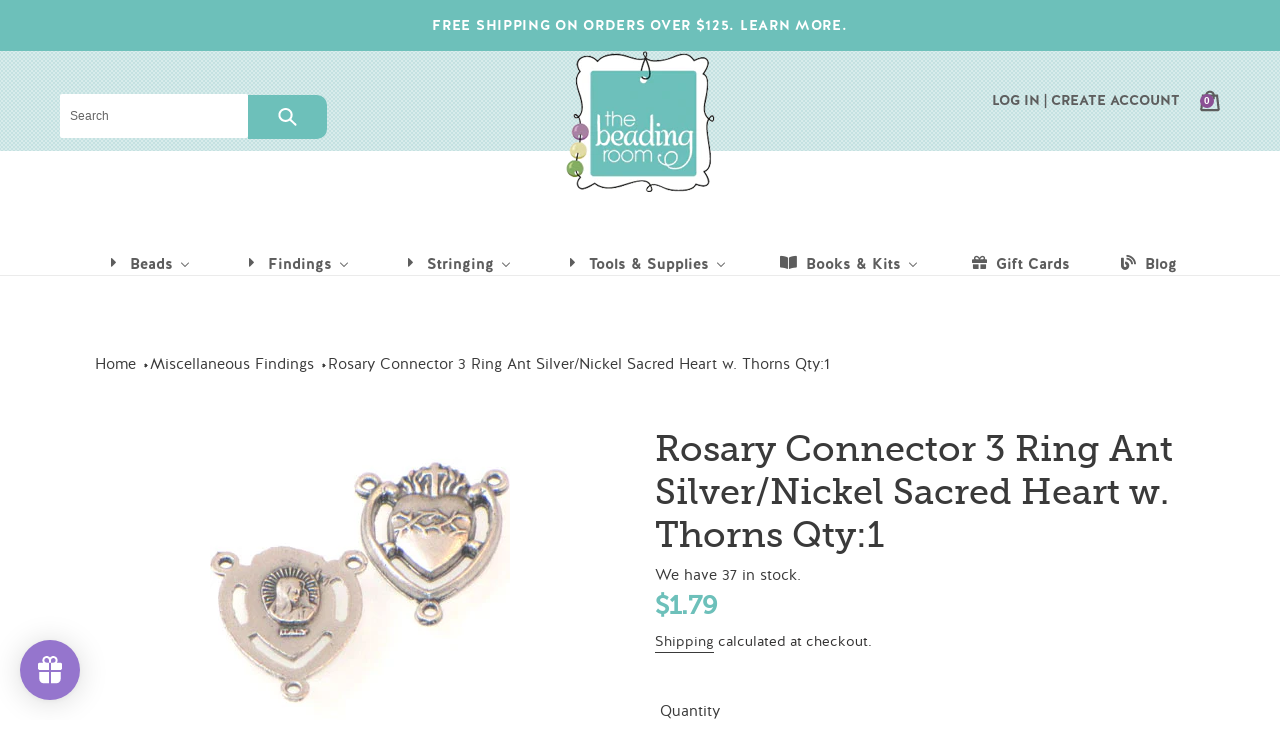

--- FILE ---
content_type: text/html; charset=utf-8
request_url: https://thebeadingroom.com/collections/connectors-spacers-filigree/products/rosary-connector-3-ring-ant-silver-nickel-sacred-heart-w-thorns-qty-1
body_size: 66292
content:
<!doctype html>
<html class="no-js" lang="en">
<head>
  <meta charset="utf-8">
  <meta http-equiv="X-UA-Compatible" content="IE=edge,chrome=1">
  <meta name="viewport" content="width=device-width,initial-scale=1">
  <meta name="theme-color" content="#8b5094">
  <meta name="facebook-domain-verification" content="upekqmjkasckq0na43db0ntpq7x7dk" />
  
  <link rel="stylesheet" href="https://use.typekit.net/wut5mbc.css">

  <link rel="preconnect" href="https://cdn.shopify.com" crossorigin>
  <link rel="preconnect" href="https://fonts.shopify.com" crossorigin>
  <link rel="preconnect" href="https://monorail-edge.shopifysvc.com"><link rel="preload" href="//thebeadingroom.com/cdn/shop/t/5/assets/theme.css?v=76295564811993247651628717938" as="style">
  <link rel="preload" as="font" href="" type="font/woff2" crossorigin>
  <link rel="preload" as="font" href="" type="font/woff2" crossorigin>
  <link rel="preload" as="font" href="" type="font/woff2" crossorigin>
  <link rel="preload" href="//thebeadingroom.com/cdn/shop/t/5/assets/theme.js?v=44999491782077839421611875861" as="script">
  <link rel="preload" href="//thebeadingroom.com/cdn/shop/t/5/assets/lazysizes.js?v=63098554868324070131611875858" as="script"><link rel="canonical" href="https://thebeadingroom.com/products/rosary-connector-3-ring-ant-silver-nickel-sacred-heart-w-thorns-qty-1"><link rel="shortcut icon" href="//thebeadingroom.com/cdn/shop/files/large-logo_32x32.png?v=1614331071" type="image/png"><title>Rosary Connector 3 Ring Ant Silver/Nickel Sacred Heart w. Thorns Qty:1
&ndash; The Beading Room</title><meta name="description" content="An attractive connector featuring the Sacred Heart on the front and the image of Mary on the reverse. Measures 16mm high. Made in Italy. Qty:Bag of 1"><!-- /snippets/social-meta-tags.liquid -->




<meta property="og:site_name" content="The Beading Room">
<meta property="og:url" content="https://thebeadingroom.com/products/rosary-connector-3-ring-ant-silver-nickel-sacred-heart-w-thorns-qty-1">
<meta property="og:title" content="Rosary Connector 3 Ring Ant Silver/Nickel Sacred Heart w. Thorns Qty:1">
<meta property="og:type" content="product">
<meta property="og:description" content="An attractive connector featuring the Sacred Heart on the front and the image of Mary on the reverse. Measures 16mm high. Made in Italy. Qty:Bag of 1">

  <meta property="og:price:amount" content="1.79">
  <meta property="og:price:currency" content="CAD">

<meta property="og:image" content="http://thebeadingroom.com/cdn/shop/products/RC3RSHTAS2t__25880_1200x1200.jpg?v=1607613314">
<meta property="og:image:secure_url" content="https://thebeadingroom.com/cdn/shop/products/RC3RSHTAS2t__25880_1200x1200.jpg?v=1607613314">


<meta name="twitter:card" content="summary_large_image">
<meta name="twitter:title" content="Rosary Connector 3 Ring Ant Silver/Nickel Sacred Heart w. Thorns Qty:1">
<meta name="twitter:description" content="An attractive connector featuring the Sacred Heart on the front and the image of Mary on the reverse. Measures 16mm high. Made in Italy. Qty:Bag of 1">

  
<style data-shopify>
:root {
    --color-text: #3a3a3a;
    --color-text-rgb: 58, 58, 58;
    --color-body-text: #333232;
    --color-sale-text: #84ad61;
    --color-small-button-text-border: #3a3a3a;
    --color-text-field: #ffffff;
    --color-text-field-text: #000000;
    --color-text-field-text-rgb: 0, 0, 0;

    --color-btn-primary: #8b5094;
    --color-btn-primary-darker: #6c3e73;
    --color-btn-primary-text: #ffffff;

    --color-blankstate: rgba(51, 50, 50, 0.35);
    --color-blankstate-border: rgba(51, 50, 50, 0.2);
    --color-blankstate-background: rgba(51, 50, 50, 0.1);

    --color-text-focus:#606060;
    --color-overlay-text-focus:#e6e6e6;
    --color-btn-primary-focus:#6c3e73;
    --color-btn-social-focus:#d2d2d2;
    --color-small-button-text-border-focus:#606060;
    --predictive-search-focus:#f2f2f2;

    --color-body: #ffffff;
    --color-bg: #ffffff;
    --color-bg-rgb: 255, 255, 255;
    --color-bg-alt: rgba(51, 50, 50, 0.05);
    --color-bg-currency-selector: rgba(51, 50, 50, 0.2);

    --color-overlay-title-text: #ffffff;
    --color-image-overlay: #333232;
    --color-image-overlay-rgb: 51, 50, 50;--opacity-image-overlay: 0.4;--hover-overlay-opacity: 0.8;

    --color-border: #ebebeb;
    --color-border-form: #e7e3e3;
    --color-border-form-darker: #cfc8c8;

    --svg-select-icon: url(//thebeadingroom.com/cdn/shop/t/5/assets/ico-select.svg?v=29003672709104678581611875881);
    --slick-img-url: url(//thebeadingroom.com/cdn/shop/t/5/assets/ajax-loader.gif?v=41356863302472015721611875847);

    --font-weight-body--bold: 700;
    --font-weight-body--bolder: 700;

    --font-stack-header: Helvetica, Arial, sans-serif;
    --font-style-header: normal;
    --font-weight-header: 700;

    --font-stack-body: Helvetica, Arial, sans-serif;
    --font-style-body: normal;
    --font-weight-body: 400;

    --font-size-header: 26;

    --font-size-base: 15;

    --font-h1-desktop: 35;
    --font-h1-mobile: 32;
    --font-h2-desktop: 20;
    --font-h2-mobile: 18;
    --font-h3-mobile: 20;
    --font-h4-desktop: 17;
    --font-h4-mobile: 15;
    --font-h5-desktop: 15;
    --font-h5-mobile: 13;
    --font-h6-desktop: 14;
    --font-h6-mobile: 12;

    --font-mega-title-large-desktop: 65;

    --font-rich-text-large: 17;
    --font-rich-text-small: 13;

    
--color-video-bg: #f2f2f2;

    
    --global-color-image-loader-primary: rgba(58, 58, 58, 0.06);
    --global-color-image-loader-secondary: rgba(58, 58, 58, 0.12);
  }
</style>


  <style>*,::after,::before{box-sizing:border-box}body{margin:0}body,html{background-color:var(--color-body)}body,button{font-size:calc(var(--font-size-base) * 1px);font-family:var(--font-stack-body);font-style:var(--font-style-body);font-weight:var(--font-weight-body);color:var(--color-text);line-height:1.5}body,button{-webkit-font-smoothing:antialiased;-webkit-text-size-adjust:100%}.border-bottom{border-bottom:1px solid var(--color-border)}.btn--link{background-color:transparent;border:0;margin:0;color:var(--color-text);text-align:left}.text-right{text-align:right}.icon{display:inline-block;width:20px;height:20px;vertical-align:middle;fill:currentColor}.icon__fallback-text,.visually-hidden{position:absolute!important;overflow:hidden;clip:rect(0 0 0 0);height:1px;width:1px;margin:-1px;padding:0;border:0}svg.icon:not(.icon--full-color) circle,svg.icon:not(.icon--full-color) ellipse,svg.icon:not(.icon--full-color) g,svg.icon:not(.icon--full-color) line,svg.icon:not(.icon--full-color) path,svg.icon:not(.icon--full-color) polygon,svg.icon:not(.icon--full-color) polyline,svg.icon:not(.icon--full-color) rect,symbol.icon:not(.icon--full-color) circle,symbol.icon:not(.icon--full-color) ellipse,symbol.icon:not(.icon--full-color) g,symbol.icon:not(.icon--full-color) line,symbol.icon:not(.icon--full-color) path,symbol.icon:not(.icon--full-color) polygon,symbol.icon:not(.icon--full-color) polyline,symbol.icon:not(.icon--full-color) rect{fill:inherit;stroke:inherit}li{list-style:none}.list--inline{padding:0;margin:0}.list--inline>li{display:inline-block;margin-bottom:0;vertical-align:middle}a{color:var(--color-text);text-decoration:none}.h1,.h2,h1,h2{margin:0 0 17.5px;font-family:var(--font-stack-header);font-style:var(--font-style-header);font-weight:var(--font-weight-header);line-height:1.2;overflow-wrap:break-word;word-wrap:break-word}.h1 a,.h2 a,h1 a,h2 a{color:inherit;text-decoration:none;font-weight:inherit}.h1,h1{font-size:calc(((var(--font-h1-desktop))/ (var(--font-size-base))) * 1em);text-transform:none;letter-spacing:0}@media only screen and (max-width:749px){.h1,h1{font-size:calc(((var(--font-h1-mobile))/ (var(--font-size-base))) * 1em)}}.h2,h2{font-size:calc(((var(--font-h2-desktop))/ (var(--font-size-base))) * 1em);text-transform:uppercase;letter-spacing:.1em}@media only screen and (max-width:749px){.h2,h2{font-size:calc(((var(--font-h2-mobile))/ (var(--font-size-base))) * 1em)}}p{color:var(--color-body-text);margin:0 0 19.44444px}@media only screen and (max-width:749px){p{font-size:calc(((var(--font-size-base) - 1)/ (var(--font-size-base))) * 1em)}}p:last-child{margin-bottom:0}@media only screen and (max-width:749px){.small--hide{display:none!important}}.grid{list-style:none;margin:0;padding:0;margin-left:-30px}.grid::after{content:'';display:table;clear:both}@media only screen and (max-width:749px){.grid{margin-left:-22px}}.grid::after{content:'';display:table;clear:both}.grid--no-gutters{margin-left:0}.grid--no-gutters .grid__item{padding-left:0}.grid--table{display:table;table-layout:fixed;width:100%}.grid--table>.grid__item{float:none;display:table-cell;vertical-align:middle}.grid__item{float:left;padding-left:30px;width:100%}@media only screen and (max-width:749px){.grid__item{padding-left:22px}}.grid__item[class*="--push"]{position:relative}@media only screen and (min-width:750px){.medium-up--one-quarter{width:25%}.medium-up--push-one-third{width:33.33%}.medium-up--one-half{width:50%}.medium-up--push-one-third{left:33.33%;position:relative}}.site-header{position:relative;background-color:var(--color-body)}@media only screen and (max-width:749px){.site-header{border-bottom:1px solid var(--color-border)}}@media only screen and (min-width:750px){.site-header{padding:0 55px}.site-header.logo--center{padding-top:30px}}.site-header__logo{margin:15px 0}.logo-align--center .site-header__logo{text-align:center;margin:0 auto}@media only screen and (max-width:749px){.logo-align--center .site-header__logo{text-align:left;margin:15px 0}}@media only screen and (max-width:749px){.site-header__logo{padding-left:22px;text-align:left}.site-header__logo img{margin:0}}.site-header__logo-link{display:inline-block;word-break:break-word}@media only screen and (min-width:750px){.logo-align--center .site-header__logo-link{margin:0 auto}}.site-header__logo-image{display:block}@media only screen and (min-width:750px){.site-header__logo-image{margin:0 auto}}.site-header__logo-image img{width:100%}.site-header__logo-image--centered img{margin:0 auto}.site-header__logo img{display:block}.site-header__icons{position:relative;white-space:nowrap}@media only screen and (max-width:749px){.site-header__icons{width:auto;padding-right:13px}.site-header__icons .btn--link,.site-header__icons .site-header__cart{font-size:calc(((var(--font-size-base))/ (var(--font-size-base))) * 1em)}}.site-header__icons-wrapper{position:relative;display:-webkit-flex;display:-ms-flexbox;display:flex;width:100%;-ms-flex-align:center;-webkit-align-items:center;-moz-align-items:center;-ms-align-items:center;-o-align-items:center;align-items:center;-webkit-justify-content:flex-end;-ms-justify-content:flex-end;justify-content:flex-end}.site-header__account,.site-header__cart,.site-header__search{position:relative}.site-header__search.site-header__icon{display:none}@media only screen and (min-width:1400px){.site-header__search.site-header__icon{display:block}}.site-header__search-toggle{display:block}@media only screen and (min-width:750px){.site-header__account,.site-header__cart{padding:10px 11px}}.site-header__cart-title,.site-header__search-title{position:absolute!important;overflow:hidden;clip:rect(0 0 0 0);height:1px;width:1px;margin:-1px;padding:0;border:0;display:block;vertical-align:middle}.site-header__cart-title{margin-right:3px}.site-header__cart-count{display:flex;align-items:center;justify-content:center;position:absolute;right:.4rem;top:.2rem;font-weight:700;background-color:var(--color-btn-primary);color:var(--color-btn-primary-text);border-radius:50%;min-width:1em;height:1em}.site-header__cart-count span{font-family:HelveticaNeue,"Helvetica Neue",Helvetica,Arial,sans-serif;font-size:calc(11em / 16);line-height:1}@media only screen and (max-width:749px){.site-header__cart-count{top:calc(7em / 16);right:0;border-radius:50%;min-width:calc(19em / 16);height:calc(19em / 16)}}@media only screen and (max-width:749px){.site-header__cart-count span{padding:.25em calc(6em / 16);font-size:12px}}.site-header__menu{display:none}@media only screen and (max-width:749px){.site-header__icon{display:inline-block;vertical-align:middle;padding:10px 11px;margin:0}}@media only screen and (min-width:750px){.site-header__icon .icon-search{margin-right:3px}}.announcement-bar{z-index:10;position:relative;text-align:center;border-bottom:1px solid transparent;padding:2px}.announcement-bar__link{display:block}.announcement-bar__message{display:block;padding:11px 22px;font-size:calc(((16)/ (var(--font-size-base))) * 1em);font-weight:var(--font-weight-header)}@media only screen and (min-width:750px){.announcement-bar__message{padding-left:55px;padding-right:55px}}.site-nav{position:relative;padding:0;text-align:center;margin:25px 0}.site-nav a{padding:3px 10px}.site-nav__link{display:block;white-space:nowrap}.site-nav--centered .site-nav__link{padding-top:0}.site-nav__link .icon-chevron-down{width:calc(8em / 16);height:calc(8em / 16);margin-left:.5rem}.site-nav__label{border-bottom:1px solid transparent}.site-nav__link--active .site-nav__label{border-bottom-color:var(--color-text)}.site-nav__link--button{border:none;background-color:transparent;padding:3px 10px}.site-header__mobile-nav{z-index:11;position:relative;background-color:var(--color-body)}@media only screen and (max-width:749px){.site-header__mobile-nav{display:-webkit-flex;display:-ms-flexbox;display:flex;width:100%;-ms-flex-align:center;-webkit-align-items:center;-moz-align-items:center;-ms-align-items:center;-o-align-items:center;align-items:center}}.mobile-nav--open .icon-close{display:none}.main-content{opacity:0}.main-content .shopify-section{display:none}.main-content .shopify-section:first-child{display:inherit}.critical-hidden{display:none}</style>

  
  
  
  <script>
    window.performance.mark('debut:theme_stylesheet_loaded.start');

    function onLoadStylesheet() {
      performance.mark('debut:theme_stylesheet_loaded.end');
      performance.measure('debut:theme_stylesheet_loaded', 'debut:theme_stylesheet_loaded.start', 'debut:theme_stylesheet_loaded.end');

      var url = "//thebeadingroom.com/cdn/shop/t/5/assets/theme.css?v=76295564811993247651628717938";
      var link = document.querySelector('link[href="' + url + '"]');
      link.loaded = true;
      link.dispatchEvent(new Event('load'));
    }
  </script>

  <link rel="stylesheet" href="//thebeadingroom.com/cdn/shop/t/5/assets/theme.css?v=76295564811993247651628717938" type="text/css" media="print" onload="this.media='all';onLoadStylesheet()">

  <script src="https://kit.fontawesome.com/a0d4e72798.js" crossorigin="anonymous"></script>
  
  <!--styles-->
  
  
  <link href="//thebeadingroom.com/cdn/shop/t/5/assets/common.scss.css?v=4503517613786112411611875878" rel="stylesheet" type="text/css" media="all" />
  <link href="//thebeadingroom.com/cdn/shop/t/5/assets/flexboxgrid.css?v=89420768387574838631611875881" rel="stylesheet" type="text/css" media="all" />
  <link href="//thebeadingroom.com/cdn/shop/t/5/assets/media.scss.css?v=106188065350231765801611875878" rel="stylesheet" type="text/css" media="all" />
  
  
  <style>
    
    
    
    
    
    
  </style>

  <script>
    var theme = {
      breakpoints: {
        medium: 750,
        large: 990,
        widescreen: 1400
      },
      strings: {
        addToCart: "Add to cart",
        soldOut: "Sold out",
        unavailable: "Unavailable",
        regularPrice: "Regular price",
        salePrice: "Sale price",
        sale: "Sale",
        fromLowestPrice: "from [price]",
        vendor: "Vendor",
        showMore: "Show More",
        showLess: "Show Less",
        searchFor: "Search for",
        addressError: "Error looking up that address",
        addressNoResults: "No results for that address",
        addressQueryLimit: "You have exceeded the Google API usage limit. Consider upgrading to a \u003ca href=\"https:\/\/developers.google.com\/maps\/premium\/usage-limits\"\u003ePremium Plan\u003c\/a\u003e.",
        authError: "There was a problem authenticating your Google Maps account.",
        newWindow: "Opens in a new window.",
        external: "Opens external website.",
        newWindowExternal: "Opens external website in a new window.",
        removeLabel: "Remove [product]",
        update: "Update",
        quantity: "Quantity",
        discountedTotal: "Discounted total",
        regularTotal: "Regular total",
        priceColumn: "See Price column for discount details.",
        quantityMinimumMessage: "Quantity must be 1 or more",
        cartError: "There was an error while updating your cart. Please try again.",
        removedItemMessage: "Removed \u003cspan class=\"cart__removed-product-details\"\u003e([quantity]) [link]\u003c\/span\u003e from your cart.",
        unitPrice: "Unit price",
        unitPriceSeparator: "per",
        oneCartCount: "1 item",
        otherCartCount: "[count] items",
        quantityLabel: "Quantity: [count]",
        products: "Products",
        loading: "Loading",
        number_of_results: "[result_number] of [results_count]",
        number_of_results_found: "[results_count] results found",
        one_result_found: "1 result found"
      },
      moneyFormat: "${{amount}}",
      moneyFormatWithCurrency: "${{amount}} CAD",
      settings: {
        predictiveSearchEnabled: true,
        predictiveSearchShowPrice: false,
        predictiveSearchShowVendor: false
      },
      stylesheet: "//thebeadingroom.com/cdn/shop/t/5/assets/theme.css?v=76295564811993247651628717938"
    }

    document.documentElement.className = document.documentElement.className.replace('no-js', 'js');
  </script><script src="//thebeadingroom.com/cdn/shop/t/5/assets/theme.js?v=44999491782077839421611875861" defer="defer"></script>
  <script src="//thebeadingroom.com/cdn/shop/t/5/assets/lazysizes.js?v=63098554868324070131611875858" async="async"></script>

  <script type="text/javascript">
    if (window.MSInputMethodContext && document.documentMode) {
      var scripts = document.getElementsByTagName('script')[0];
      var polyfill = document.createElement("script");
      polyfill.defer = true;
      polyfill.src = "//thebeadingroom.com/cdn/shop/t/5/assets/ie11CustomProperties.min.js?v=146208399201472936201611875857";

      scripts.parentNode.insertBefore(polyfill, scripts);
    }
  </script>
  
  <script src="https://code.jquery.com/jquery-3.5.1.min.js" integrity="sha256-9/aliU8dGd2tb6OSsuzixeV4y/faTqgFtohetphbbj0=" crossorigin="anonymous"></script>

  
  <script>window.performance && window.performance.mark && window.performance.mark('shopify.content_for_header.start');</script><meta name="google-site-verification" content="TVHYa339iK-mTWgIbn4lbKG2_EGFOA-WdEIFig-rvPM">
<meta id="shopify-digital-wallet" name="shopify-digital-wallet" content="/51251347619/digital_wallets/dialog">
<meta name="shopify-checkout-api-token" content="c32ce3085ae7357cec2eed53c90a8876">
<meta id="in-context-paypal-metadata" data-shop-id="51251347619" data-venmo-supported="false" data-environment="production" data-locale="en_US" data-paypal-v4="true" data-currency="CAD">
<link rel="alternate" type="application/json+oembed" href="https://thebeadingroom.com/products/rosary-connector-3-ring-ant-silver-nickel-sacred-heart-w-thorns-qty-1.oembed">
<script async="async" src="/checkouts/internal/preloads.js?locale=en-CA"></script>
<link rel="preconnect" href="https://shop.app" crossorigin="anonymous">
<script async="async" src="https://shop.app/checkouts/internal/preloads.js?locale=en-CA&shop_id=51251347619" crossorigin="anonymous"></script>
<script id="apple-pay-shop-capabilities" type="application/json">{"shopId":51251347619,"countryCode":"CA","currencyCode":"CAD","merchantCapabilities":["supports3DS"],"merchantId":"gid:\/\/shopify\/Shop\/51251347619","merchantName":"The Beading Room","requiredBillingContactFields":["postalAddress","email"],"requiredShippingContactFields":["postalAddress","email"],"shippingType":"shipping","supportedNetworks":["visa","masterCard","amex","discover","interac","jcb"],"total":{"type":"pending","label":"The Beading Room","amount":"1.00"},"shopifyPaymentsEnabled":true,"supportsSubscriptions":true}</script>
<script id="shopify-features" type="application/json">{"accessToken":"c32ce3085ae7357cec2eed53c90a8876","betas":["rich-media-storefront-analytics"],"domain":"thebeadingroom.com","predictiveSearch":true,"shopId":51251347619,"locale":"en"}</script>
<script>var Shopify = Shopify || {};
Shopify.shop = "beading-room.myshopify.com";
Shopify.locale = "en";
Shopify.currency = {"active":"CAD","rate":"1.0"};
Shopify.country = "CA";
Shopify.theme = {"name":"The Beading Room - 2022","id":118563438755,"schema_name":"Debut","schema_version":"17.7.0","theme_store_id":null,"role":"main"};
Shopify.theme.handle = "null";
Shopify.theme.style = {"id":null,"handle":null};
Shopify.cdnHost = "thebeadingroom.com/cdn";
Shopify.routes = Shopify.routes || {};
Shopify.routes.root = "/";</script>
<script type="module">!function(o){(o.Shopify=o.Shopify||{}).modules=!0}(window);</script>
<script>!function(o){function n(){var o=[];function n(){o.push(Array.prototype.slice.apply(arguments))}return n.q=o,n}var t=o.Shopify=o.Shopify||{};t.loadFeatures=n(),t.autoloadFeatures=n()}(window);</script>
<script>
  window.ShopifyPay = window.ShopifyPay || {};
  window.ShopifyPay.apiHost = "shop.app\/pay";
  window.ShopifyPay.redirectState = null;
</script>
<script id="shop-js-analytics" type="application/json">{"pageType":"product"}</script>
<script defer="defer" async type="module" src="//thebeadingroom.com/cdn/shopifycloud/shop-js/modules/v2/client.init-shop-cart-sync_BT-GjEfc.en.esm.js"></script>
<script defer="defer" async type="module" src="//thebeadingroom.com/cdn/shopifycloud/shop-js/modules/v2/chunk.common_D58fp_Oc.esm.js"></script>
<script defer="defer" async type="module" src="//thebeadingroom.com/cdn/shopifycloud/shop-js/modules/v2/chunk.modal_xMitdFEc.esm.js"></script>
<script type="module">
  await import("//thebeadingroom.com/cdn/shopifycloud/shop-js/modules/v2/client.init-shop-cart-sync_BT-GjEfc.en.esm.js");
await import("//thebeadingroom.com/cdn/shopifycloud/shop-js/modules/v2/chunk.common_D58fp_Oc.esm.js");
await import("//thebeadingroom.com/cdn/shopifycloud/shop-js/modules/v2/chunk.modal_xMitdFEc.esm.js");

  window.Shopify.SignInWithShop?.initShopCartSync?.({"fedCMEnabled":true,"windoidEnabled":true});

</script>
<script>
  window.Shopify = window.Shopify || {};
  if (!window.Shopify.featureAssets) window.Shopify.featureAssets = {};
  window.Shopify.featureAssets['shop-js'] = {"shop-cart-sync":["modules/v2/client.shop-cart-sync_DZOKe7Ll.en.esm.js","modules/v2/chunk.common_D58fp_Oc.esm.js","modules/v2/chunk.modal_xMitdFEc.esm.js"],"init-fed-cm":["modules/v2/client.init-fed-cm_B6oLuCjv.en.esm.js","modules/v2/chunk.common_D58fp_Oc.esm.js","modules/v2/chunk.modal_xMitdFEc.esm.js"],"shop-cash-offers":["modules/v2/client.shop-cash-offers_D2sdYoxE.en.esm.js","modules/v2/chunk.common_D58fp_Oc.esm.js","modules/v2/chunk.modal_xMitdFEc.esm.js"],"shop-login-button":["modules/v2/client.shop-login-button_QeVjl5Y3.en.esm.js","modules/v2/chunk.common_D58fp_Oc.esm.js","modules/v2/chunk.modal_xMitdFEc.esm.js"],"pay-button":["modules/v2/client.pay-button_DXTOsIq6.en.esm.js","modules/v2/chunk.common_D58fp_Oc.esm.js","modules/v2/chunk.modal_xMitdFEc.esm.js"],"shop-button":["modules/v2/client.shop-button_DQZHx9pm.en.esm.js","modules/v2/chunk.common_D58fp_Oc.esm.js","modules/v2/chunk.modal_xMitdFEc.esm.js"],"avatar":["modules/v2/client.avatar_BTnouDA3.en.esm.js"],"init-windoid":["modules/v2/client.init-windoid_CR1B-cfM.en.esm.js","modules/v2/chunk.common_D58fp_Oc.esm.js","modules/v2/chunk.modal_xMitdFEc.esm.js"],"init-shop-for-new-customer-accounts":["modules/v2/client.init-shop-for-new-customer-accounts_C_vY_xzh.en.esm.js","modules/v2/client.shop-login-button_QeVjl5Y3.en.esm.js","modules/v2/chunk.common_D58fp_Oc.esm.js","modules/v2/chunk.modal_xMitdFEc.esm.js"],"init-shop-email-lookup-coordinator":["modules/v2/client.init-shop-email-lookup-coordinator_BI7n9ZSv.en.esm.js","modules/v2/chunk.common_D58fp_Oc.esm.js","modules/v2/chunk.modal_xMitdFEc.esm.js"],"init-shop-cart-sync":["modules/v2/client.init-shop-cart-sync_BT-GjEfc.en.esm.js","modules/v2/chunk.common_D58fp_Oc.esm.js","modules/v2/chunk.modal_xMitdFEc.esm.js"],"shop-toast-manager":["modules/v2/client.shop-toast-manager_DiYdP3xc.en.esm.js","modules/v2/chunk.common_D58fp_Oc.esm.js","modules/v2/chunk.modal_xMitdFEc.esm.js"],"init-customer-accounts":["modules/v2/client.init-customer-accounts_D9ZNqS-Q.en.esm.js","modules/v2/client.shop-login-button_QeVjl5Y3.en.esm.js","modules/v2/chunk.common_D58fp_Oc.esm.js","modules/v2/chunk.modal_xMitdFEc.esm.js"],"init-customer-accounts-sign-up":["modules/v2/client.init-customer-accounts-sign-up_iGw4briv.en.esm.js","modules/v2/client.shop-login-button_QeVjl5Y3.en.esm.js","modules/v2/chunk.common_D58fp_Oc.esm.js","modules/v2/chunk.modal_xMitdFEc.esm.js"],"shop-follow-button":["modules/v2/client.shop-follow-button_CqMgW2wH.en.esm.js","modules/v2/chunk.common_D58fp_Oc.esm.js","modules/v2/chunk.modal_xMitdFEc.esm.js"],"checkout-modal":["modules/v2/client.checkout-modal_xHeaAweL.en.esm.js","modules/v2/chunk.common_D58fp_Oc.esm.js","modules/v2/chunk.modal_xMitdFEc.esm.js"],"shop-login":["modules/v2/client.shop-login_D91U-Q7h.en.esm.js","modules/v2/chunk.common_D58fp_Oc.esm.js","modules/v2/chunk.modal_xMitdFEc.esm.js"],"lead-capture":["modules/v2/client.lead-capture_BJmE1dJe.en.esm.js","modules/v2/chunk.common_D58fp_Oc.esm.js","modules/v2/chunk.modal_xMitdFEc.esm.js"],"payment-terms":["modules/v2/client.payment-terms_Ci9AEqFq.en.esm.js","modules/v2/chunk.common_D58fp_Oc.esm.js","modules/v2/chunk.modal_xMitdFEc.esm.js"]};
</script>
<script>(function() {
  var isLoaded = false;
  function asyncLoad() {
    if (isLoaded) return;
    isLoaded = true;
    var urls = ["https:\/\/cloudsearch-1f874.kxcdn.com\/shopify.js?srp=\/a\/search\u0026shop=beading-room.myshopify.com","https:\/\/cdn.shopify.com\/s\/files\/1\/0512\/5134\/7619\/t\/5\/assets\/loy_51251347619.js?v=1612488597\u0026shop=beading-room.myshopify.com","https:\/\/cstt-app.herokuapp.com\/get_script\/7cd48ab4f3d911ebb7b59a95d28d9010.js?v=592422\u0026shop=beading-room.myshopify.com"];
    for (var i = 0; i < urls.length; i++) {
      var s = document.createElement('script');
      s.type = 'text/javascript';
      s.async = true;
      s.src = urls[i];
      var x = document.getElementsByTagName('script')[0];
      x.parentNode.insertBefore(s, x);
    }
  };
  if(window.attachEvent) {
    window.attachEvent('onload', asyncLoad);
  } else {
    window.addEventListener('load', asyncLoad, false);
  }
})();</script>
<script id="__st">var __st={"a":51251347619,"offset":-14400,"reqid":"c2cac8b2-0886-4896-a36a-9a9727f79bde-1769151877","pageurl":"thebeadingroom.com\/collections\/connectors-spacers-filigree\/products\/rosary-connector-3-ring-ant-silver-nickel-sacred-heart-w-thorns-qty-1","u":"98b39d16b4ab","p":"product","rtyp":"product","rid":5922866921635};</script>
<script>window.ShopifyPaypalV4VisibilityTracking = true;</script>
<script id="captcha-bootstrap">!function(){'use strict';const t='contact',e='account',n='new_comment',o=[[t,t],['blogs',n],['comments',n],[t,'customer']],c=[[e,'customer_login'],[e,'guest_login'],[e,'recover_customer_password'],[e,'create_customer']],r=t=>t.map((([t,e])=>`form[action*='/${t}']:not([data-nocaptcha='true']) input[name='form_type'][value='${e}']`)).join(','),a=t=>()=>t?[...document.querySelectorAll(t)].map((t=>t.form)):[];function s(){const t=[...o],e=r(t);return a(e)}const i='password',u='form_key',d=['recaptcha-v3-token','g-recaptcha-response','h-captcha-response',i],f=()=>{try{return window.sessionStorage}catch{return}},m='__shopify_v',_=t=>t.elements[u];function p(t,e,n=!1){try{const o=window.sessionStorage,c=JSON.parse(o.getItem(e)),{data:r}=function(t){const{data:e,action:n}=t;return t[m]||n?{data:e,action:n}:{data:t,action:n}}(c);for(const[e,n]of Object.entries(r))t.elements[e]&&(t.elements[e].value=n);n&&o.removeItem(e)}catch(o){console.error('form repopulation failed',{error:o})}}const l='form_type',E='cptcha';function T(t){t.dataset[E]=!0}const w=window,h=w.document,L='Shopify',v='ce_forms',y='captcha';let A=!1;((t,e)=>{const n=(g='f06e6c50-85a8-45c8-87d0-21a2b65856fe',I='https://cdn.shopify.com/shopifycloud/storefront-forms-hcaptcha/ce_storefront_forms_captcha_hcaptcha.v1.5.2.iife.js',D={infoText:'Protected by hCaptcha',privacyText:'Privacy',termsText:'Terms'},(t,e,n)=>{const o=w[L][v],c=o.bindForm;if(c)return c(t,g,e,D).then(n);var r;o.q.push([[t,g,e,D],n]),r=I,A||(h.body.append(Object.assign(h.createElement('script'),{id:'captcha-provider',async:!0,src:r})),A=!0)});var g,I,D;w[L]=w[L]||{},w[L][v]=w[L][v]||{},w[L][v].q=[],w[L][y]=w[L][y]||{},w[L][y].protect=function(t,e){n(t,void 0,e),T(t)},Object.freeze(w[L][y]),function(t,e,n,w,h,L){const[v,y,A,g]=function(t,e,n){const i=e?o:[],u=t?c:[],d=[...i,...u],f=r(d),m=r(i),_=r(d.filter((([t,e])=>n.includes(e))));return[a(f),a(m),a(_),s()]}(w,h,L),I=t=>{const e=t.target;return e instanceof HTMLFormElement?e:e&&e.form},D=t=>v().includes(t);t.addEventListener('submit',(t=>{const e=I(t);if(!e)return;const n=D(e)&&!e.dataset.hcaptchaBound&&!e.dataset.recaptchaBound,o=_(e),c=g().includes(e)&&(!o||!o.value);(n||c)&&t.preventDefault(),c&&!n&&(function(t){try{if(!f())return;!function(t){const e=f();if(!e)return;const n=_(t);if(!n)return;const o=n.value;o&&e.removeItem(o)}(t);const e=Array.from(Array(32),(()=>Math.random().toString(36)[2])).join('');!function(t,e){_(t)||t.append(Object.assign(document.createElement('input'),{type:'hidden',name:u})),t.elements[u].value=e}(t,e),function(t,e){const n=f();if(!n)return;const o=[...t.querySelectorAll(`input[type='${i}']`)].map((({name:t})=>t)),c=[...d,...o],r={};for(const[a,s]of new FormData(t).entries())c.includes(a)||(r[a]=s);n.setItem(e,JSON.stringify({[m]:1,action:t.action,data:r}))}(t,e)}catch(e){console.error('failed to persist form',e)}}(e),e.submit())}));const S=(t,e)=>{t&&!t.dataset[E]&&(n(t,e.some((e=>e===t))),T(t))};for(const o of['focusin','change'])t.addEventListener(o,(t=>{const e=I(t);D(e)&&S(e,y())}));const B=e.get('form_key'),M=e.get(l),P=B&&M;t.addEventListener('DOMContentLoaded',(()=>{const t=y();if(P)for(const e of t)e.elements[l].value===M&&p(e,B);[...new Set([...A(),...v().filter((t=>'true'===t.dataset.shopifyCaptcha))])].forEach((e=>S(e,t)))}))}(h,new URLSearchParams(w.location.search),n,t,e,['guest_login'])})(!0,!0)}();</script>
<script integrity="sha256-4kQ18oKyAcykRKYeNunJcIwy7WH5gtpwJnB7kiuLZ1E=" data-source-attribution="shopify.loadfeatures" defer="defer" src="//thebeadingroom.com/cdn/shopifycloud/storefront/assets/storefront/load_feature-a0a9edcb.js" crossorigin="anonymous"></script>
<script crossorigin="anonymous" defer="defer" src="//thebeadingroom.com/cdn/shopifycloud/storefront/assets/shopify_pay/storefront-65b4c6d7.js?v=20250812"></script>
<script data-source-attribution="shopify.dynamic_checkout.dynamic.init">var Shopify=Shopify||{};Shopify.PaymentButton=Shopify.PaymentButton||{isStorefrontPortableWallets:!0,init:function(){window.Shopify.PaymentButton.init=function(){};var t=document.createElement("script");t.src="https://thebeadingroom.com/cdn/shopifycloud/portable-wallets/latest/portable-wallets.en.js",t.type="module",document.head.appendChild(t)}};
</script>
<script data-source-attribution="shopify.dynamic_checkout.buyer_consent">
  function portableWalletsHideBuyerConsent(e){var t=document.getElementById("shopify-buyer-consent"),n=document.getElementById("shopify-subscription-policy-button");t&&n&&(t.classList.add("hidden"),t.setAttribute("aria-hidden","true"),n.removeEventListener("click",e))}function portableWalletsShowBuyerConsent(e){var t=document.getElementById("shopify-buyer-consent"),n=document.getElementById("shopify-subscription-policy-button");t&&n&&(t.classList.remove("hidden"),t.removeAttribute("aria-hidden"),n.addEventListener("click",e))}window.Shopify?.PaymentButton&&(window.Shopify.PaymentButton.hideBuyerConsent=portableWalletsHideBuyerConsent,window.Shopify.PaymentButton.showBuyerConsent=portableWalletsShowBuyerConsent);
</script>
<script data-source-attribution="shopify.dynamic_checkout.cart.bootstrap">document.addEventListener("DOMContentLoaded",(function(){function t(){return document.querySelector("shopify-accelerated-checkout-cart, shopify-accelerated-checkout")}if(t())Shopify.PaymentButton.init();else{new MutationObserver((function(e,n){t()&&(Shopify.PaymentButton.init(),n.disconnect())})).observe(document.body,{childList:!0,subtree:!0})}}));
</script>
<script id='scb4127' type='text/javascript' async='' src='https://thebeadingroom.com/cdn/shopifycloud/privacy-banner/storefront-banner.js'></script><link id="shopify-accelerated-checkout-styles" rel="stylesheet" media="screen" href="https://thebeadingroom.com/cdn/shopifycloud/portable-wallets/latest/accelerated-checkout-backwards-compat.css" crossorigin="anonymous">
<style id="shopify-accelerated-checkout-cart">
        #shopify-buyer-consent {
  margin-top: 1em;
  display: inline-block;
  width: 100%;
}

#shopify-buyer-consent.hidden {
  display: none;
}

#shopify-subscription-policy-button {
  background: none;
  border: none;
  padding: 0;
  text-decoration: underline;
  font-size: inherit;
  cursor: pointer;
}

#shopify-subscription-policy-button::before {
  box-shadow: none;
}

      </style>

<script>window.performance && window.performance.mark && window.performance.mark('shopify.content_for_header.end');</script>

<script type="text/javascript">
  window.Rivo = window.Rivo || {};
  window.Rivo.common = window.Rivo.common || {};
  window.Rivo.common.shop = {
    permanent_domain: 'beading-room.myshopify.com',
    currency: "CAD",
    money_format: "${{amount}}",
    id: 51251347619
  };
  

  window.Rivo.common.template = 'product';
  window.Rivo.common.cart = {};
  window.Rivo.global_config = {"asset_urls":{"loy":{"api_js":"https:\/\/cdn.shopify.com\/s\/files\/1\/0194\/1736\/6592\/t\/1\/assets\/ba_rivo_api.js?v=1764090844","lp_js":"https:\/\/cdn.shopify.com\/s\/files\/1\/0194\/1736\/6592\/t\/1\/assets\/ba_rivo_lp.js?v=1764090843","lp_css":"https:\/\/cdn.shopify.com\/s\/files\/1\/0194\/1736\/6592\/t\/1\/assets\/ba_rivo_lp.css?v=1763487440","profile_js":"https:\/\/cdn.shopify.com\/s\/files\/1\/0194\/1736\/6592\/t\/1\/assets\/ba_rivo_profile.js?v=1764090842","profile_css":"https:\/\/cdn.shopify.com\/s\/files\/1\/0194\/1736\/6592\/t\/1\/assets\/ba_rivo_profile.css?v=1765147386","init_js":"https:\/\/cdn.shopify.com\/s\/files\/1\/0194\/1736\/6592\/t\/1\/assets\/ba_loy_init.js?v=1764090841","referrals_js":"https:\/\/cdn.shopify.com\/s\/files\/1\/0194\/1736\/6592\/t\/1\/assets\/ba_loy_referrals.js?v=1764090845","referrals_css":"https:\/\/cdn.shopify.com\/s\/files\/1\/0194\/1736\/6592\/t\/1\/assets\/ba_loy_referrals.css?v=1700287043","widget_js":"https:\/\/cdn.shopify.com\/s\/files\/1\/0037\/2110\/1430\/t\/963\/assets\/ba_loy_widget.js?v=1728252181","widget_css":"https:\/\/cdn.shopify.com\/s\/files\/1\/0194\/1736\/6592\/t\/1\/assets\/ba_loy_widget.css?v=1692840875","page_init_js":"https:\/\/cdn.shopify.com\/s\/files\/1\/0194\/1736\/6592\/t\/1\/assets\/ba_loy_page_init.js?v=1711433130","page_widget_js":"https:\/\/cdn.shopify.com\/s\/files\/1\/0194\/1736\/6592\/t\/1\/assets\/ba_loy_page_widget.js?v=1711432435","page_widget_css":"https:\/\/cdn.shopify.com\/s\/files\/1\/0194\/1736\/6592\/t\/1\/assets\/ba_loy_page.css?v=1693059047","page_preview_js":null,"app_proxy_applications_js":"https:\/\/cdn.shopify.com\/s\/files\/1\/0194\/1736\/6592\/t\/1\/assets\/app_proxy_application.js?v=1708835151"},"forms":{"init_js":"https:\/\/cdn.shopify.com\/s\/files\/1\/0194\/1736\/6592\/t\/1\/assets\/ba_forms_init.js?v=1711433134","widget_js":"https:\/\/cdn.shopify.com\/s\/files\/1\/0194\/1736\/6592\/t\/1\/assets\/ba_forms_widget.js?v=1711433135","forms_css":"https:\/\/cdn.shopify.com\/s\/files\/1\/0194\/1736\/6592\/t\/1\/assets\/ba_forms.css?v=1691714518"},"global":{"helper_js":"https:\/\/cdn.shopify.com\/s\/files\/1\/0194\/1736\/6592\/t\/1\/assets\/ba_tracking.js?v=1764090840"}},"proxy_paths":{"loy":"\/apps\/ba-loy","app_metrics":"\/apps\/ba-loy\/app_metrics"},"aat":["loy"],"pv":false,"sts":false,"bam":true,"batc":true,"fetch_url_to_string":false,"base_money_format":"${{amount}}","online_store_version":1,"loy_js_api_enabled":false,"hide_console_ad":false,"shopify_markets_enabled":false,"google_client_id":"105612801293-i27f7uh4jfd7tajl14hqbqlvd6dr5psc.apps.googleusercontent.com","multipass_v_token":false,"clear_latest_order_cache":false,"shop":{"id":51251347619,"name":"The Beading Room","domain":"thebeadingroom.com"},"theme_extension_local_assets":false};

  
    if (window.Rivo.common.template == 'product'){
      window.Rivo.common.product = {
        id: 5922866921635, price: 179, handle: "rosary-connector-3-ring-ant-silver-nickel-sacred-heart-w-thorns-qty-1", tags: null,
        available: true, title: "Rosary Connector 3 Ring Ant Silver\/Nickel Sacred Heart w. Thorns Qty:1", variants: [{"id":37230671954083,"title":"Default Title","option1":"Default Title","option2":null,"option3":null,"sku":"RC3RSHTAS2","requires_shipping":true,"taxable":true,"featured_image":null,"available":true,"name":"Rosary Connector 3 Ring Ant Silver\/Nickel Sacred Heart w. Thorns Qty:1","public_title":null,"options":["Default Title"],"price":179,"weight":0,"compare_at_price":null,"inventory_management":"shopify","barcode":"","requires_selling_plan":false,"selling_plan_allocations":[]}]
      };
    }
  

    window.Rivo.loy_config = {"brand_theme_settings":{"enabled":true,"button_bg":"#9575cd","header_bg":"#9575cd","desc_color":"#737376","icon_color":"#9575cd","link_color":"#9575cd","visibility":"both","cards_shape":"rounded","hide_widget":false,"launcher_bg":"#9575cd","mobile_icon":"gift","mobile_text":"Rewards","title_color":"#212b36","banner_image":"","desktop_icon":"gift","desktop_text":"Rewards","inputs_shape":"rounded","primary_font":null,"buttons_shape":"rounded","mobile_layout":"image_only","primary_color":"#2932fc","desktop_layout":"image_only","launcher_shape":"circle","secondary_font":null,"container_shape":"rounded","mobile_placement":"left","button_text_color":"#fff","desktop_placement":"left","header_text_color":"#fff","powered_by_hidden":true,"launcher_text_color":"#ffffff","mobile_side_spacing":20,"desktop_side_spacing":20,"panel_order_settings":{"vip":3,"points":1,"referrals":2},"visibility_condition":"","mobile_bottom_spacing":20,"desktop_bottom_spacing":20,"hide_widget_permanently":false,"hide_widget_launcher_on_mobile":false},"launcher_style_settings":{"enabled":true,"button_bg":"#9575cd","header_bg":"#9575cd","desc_color":"#737376","icon_color":"#9575cd","link_color":"#9575cd","visibility":"both","cards_shape":"rounded","hide_widget":false,"launcher_bg":"#9575cd","mobile_icon":"gift","mobile_text":"Rewards","title_color":"#212b36","banner_image":"","desktop_icon":"gift","desktop_text":"Rewards","inputs_shape":"rounded","primary_font":null,"buttons_shape":"rounded","mobile_layout":"image_only","primary_color":"#2932fc","desktop_layout":"image_only","launcher_shape":"circle","secondary_font":null,"container_shape":"rounded","mobile_placement":"left","button_text_color":"#fff","desktop_placement":"left","header_text_color":"#fff","powered_by_hidden":true,"launcher_text_color":"#ffffff","mobile_side_spacing":20,"desktop_side_spacing":20,"panel_order_settings":{"vip":3,"points":1,"referrals":2},"visibility_condition":"","mobile_bottom_spacing":20,"desktop_bottom_spacing":20,"hide_widget_permanently":false,"hide_widget_launcher_on_mobile":false},"points_program_enabled":true,"referral_program_enabled":false,"membership_program_enabled":false,"vip_program_enabled":false,"vip_program_tier_type":"points_earned","vip_program_period":"lifetime","floating_widget_settings":{"enabled":true,"button_bg":"#9575cd","header_bg":"#9575cd","desc_color":"#737376","icon_color":"#9575cd","link_color":"#9575cd","visibility":"both","cards_shape":"rounded","hide_widget":false,"launcher_bg":"#9575cd","mobile_icon":"gift","mobile_text":"Rewards","title_color":"#212b36","banner_image":"","desktop_icon":"gift","desktop_text":"Rewards","inputs_shape":"rounded","primary_font":null,"buttons_shape":"rounded","mobile_layout":"image_only","primary_color":"#2932fc","desktop_layout":"image_only","launcher_shape":"circle","secondary_font":null,"container_shape":"rounded","mobile_placement":"left","button_text_color":"#fff","desktop_placement":"left","header_text_color":"#fff","powered_by_hidden":true,"launcher_text_color":"#ffffff","mobile_side_spacing":20,"desktop_side_spacing":20,"panel_order_settings":{},"visibility_condition":"","mobile_bottom_spacing":20,"desktop_bottom_spacing":20,"hide_widget_permanently":false,"hide_widget_launcher_on_mobile":false,"desktop_launcher_icon":null,"mobile_launcher_icon":null},"widget_custom_icons":{"brand_icon":null,"rewards":null,"ways_to_earn":null,"ways_to_redeem":null},"widget_css":"#baLoySectionWrapper .ba-loy-bg-color {\n  background: linear-gradient(125deg, hsla(262,47%,63%,1), hsla(262,56%,47%,1));\n}\n\n#baLoySectionWrapper .section-panel-wrapper {\n  box-shadow:rgba(0, 0, 0, 0.1) 0px 4px 15px 0px, rgba(0, 0, 0, 0.1) 0px 1px 2px 0px, #9575cd 0px 2px 0px 0px inset;\n}\n\n\n\n\n.header-main, .header-secondary, .points-expiry-desc {\n\tcolor: #fff !important;\n}\n.main-default a.sign-in{\n  color: #9575cd !important;\n}\n\n.section-table-piece-detail-items .li-img path {\n  fill: #9575cd;\n}\n\n.buttons-icons-detail-image .li-img {\n  fill: #9575cd;\n}\n\n#baLoySectionWrapper .loy-button-main{\n    background: #9575cd;\n    color: #fff;\n}\n\n  #baLoySectionWrapper .loy-button-main{\n    color: #fff;\n  }\n\n  #baLoySectionWrapper .main-default, #baLoySectionWrapper div.panel-section .head-title,#baLoySectionWrapper body {\n    color: #212b36;\n  }\n\n  #baLoySectionWrapper .section-panel-wrapper .panel-desc, #baLoySectionWrapper .main-default.sign-in-text{\n    color: #737376;\n  }\n\n  #launcher-wrapper{\n    background: #9575cd;\n  }\n\n#baLoySectionWrapper div.section-bottom{\n  display:none;\n}\n\n.ba-loy-namespace .ba-loy-messenger-frame, #launcher-wrapper{\n  left: 20px;\n  right: auto;\n}\n.ba-loy-namespace .ba-loy-messenger-frame {\n  bottom: 90px;\n}\n#launcher-wrapper{\n  bottom: 20px;\n}\n\n.launcher-text{\n  color: #ffffff !important;\n}\n\n#launcher-wrapper .launcher-desktop { display: block; }\n#launcher-wrapper .launcher-mobile  { display: none;  }\n\n@media (max-device-width: 851px) and (orientation: landscape), (max-width: 500px) {\n  .ba-loy-namespace .ba-loy-messenger-frame{\n    height: 100%;\n    min-height: 100%;\n    bottom: 0;\n    right: 0;\n    left: 0;\n    top: 0;\n    width: 100%;\n    border-radius: 0 !important;\n  }\n  #launcher-wrapper.up{\n    display: none;\n  }\n  #launcher-wrapper{\n    left: 20px;\n    right: auto;\n    bottom: 20px;\n  }\n  #launcher-wrapper .launcher-desktop { display: none;  }\n  #launcher-wrapper .launcher-mobile  { display: block; }\n}\n\n\n\n.ba-loy-circle{border-radius: 30px !important;}\n.ba-loy-rounded{border-radius: 10px !important;}\n.ba-loy-square{border-radius: 0px !important;}\n","domain_name":"loyalty.rivo.io","font_settings":{},"translations":{"vip_perks":"Perks","vip_tiers":"VIP Tiers","general_by":"by","vip_reward":"VIP reward","vip_status":"VIP Status","general_day":"Day","social_like":"Like","social_share":"Share","vip_benefits":"Benefits","general_error":"Hmm, something went wrong, please try again shortly","general_month":"Month","general_point":"Point","general_spend":"you spend","general_spent":"Spent","social_follow":"Follow","tos_expiry_at":"Reward expires on {{expiry_date}}.","vip_tier_desc":"Gain access to exclusive rewards.","general_credit":"Credit","general_points":"Points","general_redeem":"Redeem","general_reward":"reward","vip_tier_spend":"Spend {{amount}}","general_credits":"Credits","general_go_back":"Go back","general_pending":"Pending","general_rewards":"Rewards","general_sign_in":"Sign in","general_sign_up":"Sign up","referrals_title":"Referral Program","review_complete":"Post a product review","survey_complete":"Complete a Survey","general_approved":"Approved","general_share_on":"Share on","general_you_have":"You have","tos_free_product":"Reward only applies to {{product_name}}","acct_creation_btn":"Start Earning","general_cancelled":"Cancelled","general_edit_date":"Edit Date","general_save_date":"Save date","general_show_more":"Show more","general_signed_up":"signed up","member_point_desc":"Earn points and turn these into rewards!","referral_complete":"Complete a Referral","tos_expiry_months":"Expires {{expiry_months}} month(s) after being redeemed.","vip_tier_achieved":"Unlocked {{tier_name}}","vip_tier_added_to":"Added to {{tier_name}}","acct_creation_desc":"Get rewarded for being an awesome customer","general_apply_code":"Apply code","general_share_link":"Share your Personal Link","referrals_email_to":"To","vip_achieved_until":"Achieved until","vip_tier_to_unlock":"to unlock","visitor_point_desc":"Earn points and turn these into rewards!","acct_creation_title":"Join and Earn Rewards","general_reward_show":"Show","member_header_title":"{points}","member_point_header":"Points","referrals_completed":"referrals completed so far","vip_tier_dropped_to":"Fell to {{tier_name}}","vip_tier_on_highest":"You did it! You're on the highest tier 🎉","general_balance_text":"store credit","general_past_rewards":"Past rewards","general_product_page":"product page","general_ways_to_earn":"Ways to earn","general_your_rewards":"Your rewards","referrals_email_send":"Send email","referrals_get_reward":"Get your","referrals_share_link":"Share this link with a friend for them to claim the reward","social_facebook_like":"Like page on Facebook","social_tiktok_follow":"Follow on TikTok","social_twitter_share":"Share link on Twitter","tos_min_order_amount":"Applies to all orders over {{min_order_amount}}.","vip_tier_earn_points":"Earn {{points}} Points","vip_tier_retained_to":"Kept {{tier_name}}","vip_tier_vip_history":"VIP History","visitor_header_title":"Beading Room Rewards ","visitor_point_header":"Earn Points","acct_creation_sign_in":"Already a member?","general_cancel_points":"Points canceled","general_no_points_yet":"No Points yet","general_refund_points":"Points refunded","general_sms_subscribe":"Subscribe to SMS","member_header_caption":"Your points","social_facebook_share":"Share link on Facebook","social_twitter_follow":"Follow on Twitter","vip_reward_earned_via":"Earned via {{vip_tier_name}} tier","vip_you_have_achieved":"You've achieved","wallet_pass_subscribe":"Add Wallet Pass","general_cancel_credits":"Credits canceled","general_no_rewards_yet":"No rewards yet","general_place_an_order":"Place an order","general_points_expired":"Points expired","general_refund_credits":"Credits refunded","general_upload_receipt":"Submit a Receipt","general_ways_to_redeem":"Ways to redeem","referrals_claim_reward":"Claim your gift","referrals_code_invalid":"This referral code is invalid","referrals_email_invite":"Refer friends by email","referrals_visitor_desc":"Refer a friend who makes a purchase and both of you will claim rewards.","review_complete_points":"{{points_amount}} Points for every review posted","tos_min_order_quantity":"Minimum {{min_order_quantity}} items required in cart.","visitor_header_caption":"Join now and unlock awesome rewards","general_birthday_reward":"Celebrate with a reward","general_challenge_photo":"Submit a Challenge Photo","general_credits_expired":"Credits expired","general_discount_amount":"points for ${{discount_amount}} off","general_email_subscribe":"Subscribe to Emails","general_expiration_date":"Expiration Date","general_no_activity_yet":"No activity yet","general_placed_an_order":"Placed an order","general_points_activity":"Points activity","general_share_via_email":"Share via Email","general_upcoming_reward":"Upcoming reward","general_you_have_points":"You have {{points}} points","membership_order_placed":"Credits earned from placing an order","referrals_email_message":"Message","referrals_invalid_email":"Please enter a valid email address","referrals_referral_code":"Your referral link to share","social_instagram_follow":"Follow on Instagram","tos_apply_to_collection":"Only for products in specific collections.","tos_max_shipping_amount":"Maximum shipping amount of {{max_shipping_amount}}.","vip_tier_no_vip_history":"No VIP membership history yet","general_enter_valid_date":"Please enter a valid date","general_points_for_every":"Points for every","general_uploaded_receipt":"Submitted a Receipt","general_vip_tier_upgrade":"VIP Tier Upgrade Points","referral_complete_points":"{{points_amount}} Points for every referral completed","referrals_call_to_action":"Refer friends and earn","referrals_claimed_reward":"Here's your","referrals_create_account":"Create an Account","referrals_status_blocked":"blocked","referrals_status_pending":"pending","referrals_your_referrals":"Your referrals","general_click_to_see_more":"View My Rewards Account","general_product_purchased":"Product Purchased","general_redeemed_a_reward":"Redeemed a Reward","general_use_discount_code":"Use this discount code on your next order!","gift_card_sync_past_tense":"Gift card sync","referrals_already_visited":"Already visited this page","referrals_general_invalid":"Sorry, looks like this referral is invalid","referrals_referred_reward":"They will get","referrals_referrer_reward":"You will get","general_celebrate_birthday":"Celebrate a birthday","general_how_to_earn_points":"How do I earn Points?","loyalty_page_rewards_title":"Rewards","referrals_no_referrals_yet":"No referrals yet","referrals_progran_disabled":"This referral program is disabled","referrals_status_completed":"completed","review_complete_past_tense":"Posted a product review","survey_complete_past_tense":"Completed a Survey","general_add_product_to_cart":"Add product to cart","general_balance_text_plural":"Credits","general_fallback_first_name":"there","general_not_enough_earnings":"Not enough earnings to redeem","general_were_awarded_points":"were awarded points","activity_table_header_status":"Status","general_manual_points_adjust":"manual points adjustment","referral_complete_past_tense":"Completed a Referral","referrals_similar_ip_invalid":"We are unable to process referrals within the same IP address","store_credit_sync_past_tense":"Store credit sync","vip_tier_orders_placed_count":"Place {{amount}} Orders","general_activate_store_credit":"Activate Store Credit","general_celebrate_anniversary":"Celebrate Loyalty Anniversary","general_punch_card_checkpoint":"Punch Card Checkpoint","general_redeemed_store_credit":"Redeemed Store Credit","loyalty_page_rewards_subtitle":"You have the following rewards ready to use","checkout_ui_redeem_points_desc":"You have {{points}} points! Redeem for discounts on this order.","general_discount_amount_coupon":"${{discount_amount}} off coupon","general_have_not_earned_points":"You haven't earned any Points yet.","membership_page_benefits_title":"Membership Benefits","referrals_email_to_placeholder":"Add a comma-separated list of emails","referrals_name_must_be_present":"Please enter your first name","account_ui_loyalty_status_title":"Welcome, {{first_name}}! You have {{balance}} points","checkout_ui_redeem_points_login":"Log in","checkout_ui_redeem_points_title":"Redeem your points","general_add_points_default_note":"Points granted by points import","general_celebrate_your_birthday":"Let's celebrate your birthday! 🎉 Please give us 30 days notice - otherwise, you'll have to wait another year.","general_please_choose_an_option":"Please choose an option from the","general_redeem_error_max_points":"Exceeded maximum points to spend","general_redeem_error_min_points":"Did not met minimum points to redeem","loyalty_page_banner_earn_button":"Earn points","loyalty_page_rewards_no_rewards":"No rewards yet","loyalty_page_ways_to_earn_title":"Ways to Earn","referrals_email_already_claimed":"This email has already been claimed","referrals_general_invalid_title":"We're Sorry","social_facebook_like_past_tense":"Liked a page on Facebook","social_tiktok_follow_past_tense":"Followed on TikTok","social_twitter_share_past_tense":"Shared a link on Twitter","loyalty_page_banner_login_button":"Sign In","loyalty_page_upload_receipt_help":"Upload a receipt within the last 30 days to earn points. Please lay the receipt on a flat surface and take a photo from a close distance.","social_facebook_share_past_tense":"Shared a link on Facebook","social_twitter_follow_past_tense":"Followed on Twitter","wallet_pass_subscribe_past_tense":"Added Wallet Pass","account_slideout_home_login_title":"Sign in to manage your account","general_points_for_judgeme_review":"JudgeMe review","loyalty_page_banner_redeem_button":"Redeem Rewards","loyalty_page_subscribe_email_help":"Subscribe to our email list and earn points","loyalty_page_ways_to_redeem_title":"Ways to Redeem","membership_page_benefits_subtitle":"Here's an overview of your membership benefits","referrals_account_already_claimed":"You already have an account. You can invite your friends to win rewards!","vip_tier_products_purchased_count":"Purchase {{amount}} Specific Products","account_ui_loyalty_status_subtitle":"You're on the {{vip_tier_name}} tier","checkout_ui_activate_account_title":"Activate Your Account","checkout_ui_redeemed_rewards_title":"Your rewards","general_reset_removal_default_note":"Existing points removed for points reset from import","loyalty_page_customer_birthday_day":"Day","loyalty_page_upload_receipt_attach":"Attach File","loyalty_page_upload_receipt_button":"Submit Receipt","loyalty_page_ways_to_earn_subtitle":"Earn points by completing these actions","referrals_your_referrals_show_here":"Your referrals will show here.","social_instagram_follow_past_tense":"Followed on Instagram","account_slideout_orders_login_title":"Sign in to view your orders","checkout_ui_points_estimation_title":"Complete this purchase to earn up to {{points}} points","checkout_ui_refer_friends_login_url":"account\/login?return_url=\/account\u0026email={{customer_email}}","general_loyalty_program_and_rewards":"Loyalty Program \u0026 Rewards","general_vip_tier_upgrade_past_tense":"{{tier_name}} Entry Points","general_your_rewards_will_show_here":"Your rewards will show here.","loyalty_page_banner_logged_in_title":"Welcome to the program","loyalty_page_banner_register_button":"Join Now","loyalty_page_explainer_step_1_title":"Signup","loyalty_page_explainer_step_2_title":"Earn","loyalty_page_explainer_step_3_title":"Redeem","loyalty_page_subscribe_email_button":"Subscribe","loyalty_page_upload_receipt_no_file":"Please select a file to upload","loyalty_page_upload_receipt_success":"Thanks! Your receipt will be reviewed shortly","membership_page_banner_login_button":"Sign In","membership_page_banner_login_prefix":"Already a member?","membership_tier_unlocked_past_tense":"Membership Signup","referrals_email_message_placeholder":"Customize your referral message. The referral link will be automatically added.","account_slideout_profile_login_title":"Sign in to manage your profile","checkout_ui_redeem_points_login_desc":"to view your points balance and discover rewards available for redemption.","checkout_ui_redeem_store_credit_desc":"You have ${{store_credit}} in store credit.","loyalty_page_banner_logged_out_title":"Join our Loyalty Program","loyalty_page_customer_birthday_month":"Month","loyalty_page_customer_birthday_title":"Celebrate your birthday","loyalty_page_ways_to_redeem_subtitle":"Redeem points for these rewards","vip_tier_product_ids_purchased_count":"Purchase {{amount}} Specific Products","checkout_ui_cashback_estimation_title":"Complete this purchase to earn up to {{cashback}} in CashBack","checkout_ui_install_wallet_pass_title":"Install our Wallet Pass for Exclusive Offers","checkout_ui_points_estimation_subtext":"Loyalty points can be redeemed for rewards on future purchases. Actual points awarded may differ if other discounts are applied.","checkout_ui_redeem_store_credit_title":"Apply your store credit","checkout_ui_refer_friends_login_title":"Claim your points from this purchase !","general_celebrate_birthday_past_tense":"Celebrated a birthday","account_dashboard_activity_block_title":"Your Activity","account_dashboard_member_card_cta_text":"View Rewards","account_dashboard_referral_block_title":"Refer a friend","general_reset_new_balance_default_note":"Points reset to new balance by points import","loyalty_page_explainer_logged_in_title":"Hi \u003cspan rivo-x-data rivo-x-text=\"$store.customer.first_name\"\u003e\u003c\/span\u003e, you have \u003cstrong\u003e\u003cspan rivo-x-data rivo-x-text=\"$store.customer.points_tally\"\u003e\u003c\/span\u003e\u003c\/strong\u003e Points","loyalty_page_explainer_step_1_subtitle":"Create an account on our store","loyalty_page_explainer_step_2_subtitle":"Earn points for shopping","loyalty_page_explainer_step_3_subtitle":"Redeem points for discounts","loyalty_page_vip_tiers_logged_in_title":"VIP Tiers","membership_page_explainer_step_1_title":"Signup","membership_page_explainer_step_2_title":"Earn","membership_page_explainer_step_3_title":"Redeem","membership_recurring_signup_past_tense":"Recurring Credit","referrals_advocate_stats_email_claimed":"Claimed","checkout_ui_activate_account_button_url":"\/account\/login?return_url=\/account","checkout_ui_cashback_estimation_subtext":"CashBack can be redeemed for rewards on future purchases. Actual CashBack awarded may differ if other discounts are applied.","loyalty_page_activity_table_header_date":"Date","loyalty_page_activity_table_no_activity":"No activity yet","loyalty_page_explainer_logged_out_title":"How it Works","loyalty_page_vip_tiers_logged_out_title":"VIP Tiers","membership_page_banner_login_button_url":"\/account\/login?return_url=\/account","account_dashboard_member_card_body_title":"You have \u003cstrong\u003e\u003cspan rivo-x-data rivo-x-text=\"$store.customer.pretty_points_tally\"\u003e\u003c\/span\u003e\u003c\/strong\u003e Points","account_ui_loyalty_status_cta_button_url":"\/pages\/loyalty-program","checkout_ui_activate_account_button_text":"Activate Account","checkout_ui_activate_account_description":"Activate your loyalty account to start earning points, tracking rewards, and accessing exclusive member benefits.","checkout_ui_redeem_points_alternate_name":"points","checkout_ui_redeemed_rewards_description":"Your rewards available to use","checkout_ui_redeemed_rewards_login_title":"Log in","checkout_ui_refer_friends_referral_title":"Refer a Friend","general_celebrate_anniversary_past_tense":"Celebrated Loyalty Anniversary","loyalty_page_activity_expiration_warning":"Expiration Date: \u003cspan rivo-x-data rivo-x-text=\"$store.customer.points_expiry\"\u003e\u003c\/span\u003e","loyalty_page_customer_birthday_save_date":"Save Date","loyalty_page_upload_challenge_photo_help":"Upload a challenge photo to earn.","referrals_advocate_stats_email_completed":"Completed","referrals_create_account_to_claim_coupon":"Create an Account to claim your coupon","account_dashboard_referral_block_subtitle":"Give your friends a reward and claim your own when they make a purchase","account_ui_loyalty_status_cta_button_text":"View Rewards","checkout_ui_redeemed_rewards_select_label":"Select a Reward","loyalty_page_activity_table_header_action":"Activity","loyalty_page_banner_logged_in_description":"As a member, you will earn points for shopping","loyalty_page_explainer_logged_in_subtitle":"Here's an overview of your current points balance and recent activity","loyalty_page_vip_tiers_logged_in_subtitle":"You are on the \u003cspan rivo-x-data rivo-x-text=\"$store.customer?.current_vip_tier_info?.tier?.name\"\u003e\u003c\/span\u003e tier","membership_page_banner_add_to_cart_button":"Join Now","membership_page_explainer_step_1_subtitle":"Create an account on our store","membership_page_explainer_step_2_subtitle":"Earn points for shopping","membership_page_explainer_step_3_subtitle":"Redeem points for discounts","account_dashboard_member_card_header_title":"Welcome \u003cspan rivo-x-data rivo-x-text=\"$store.customer?.first_name\"\u003e\u003c\/span\u003e","account_dashboard_vip_tiers_progress_title":"VIP Tier Status","checkout_ui_install_wallet_pass_button_url":"\/#rivo","general_converted_to_credits_external_note":"Converted your points balance to store credit","general_converted_to_credits_internal_note":"Converted from points to store credit","loyalty_page_banner_logged_out_description":"Join for free and begin earning points \u0026 rewards every time you shop.","loyalty_page_upload_challenge_photo_attach":"Attach File","loyalty_page_upload_challenge_photo_button":"Submit Challenge Photo","loyalty_page_vip_tiers_logged_out_subtitle":"Join our VIP loyalty program to unlock exclusive rewards available only to members.","membership_page_activity_table_header_date":"Date","membership_page_activity_table_no_activity":"No activity yet","membership_page_banner_is_subscriber_title":"Welcome to our Membership Program","membership_page_status_is_subscriber_title":"You have an Active Membership","referrals_advocate_stats_email_link_clicks":"Link Clicks","account_dashboard_member_card_body_subtitle":"You're on the \u003cspan rivo-x-data rivo-x-text=\"$store.customer?.current_vip_tier_info?.tier?.name\"\u003e\u003c\/span\u003e tier","account_dashboard_referral_block_share_html":"\u003ca href=\"\/pages\/refer-a-friend\"\u003eEmail your link to friends\u003c\/a\u003e or \u003ca href=\"\/pages\/refer-a-friend?popup_panel=email_stats\"\u003eget your stats\u003c\/a\u003e","checkout_ui_install_wallet_pass_button_text":"Install Wallet Pass","checkout_ui_install_wallet_pass_description":"Unlock exclusive offers and rewards with our Wallet Pass.","checkout_ui_login_notification_banner_title":"Have loyalty discounts or rewards that you'd like to apply?","checkout_ui_refer_friends_login_description":"Log in or register to activate your loyalty account, redeem your points and access your special offers.","loyalty_page_activity_table_header_earnings":"Points","loyalty_page_upload_challenge_photo_no_file":"Please select a file to upload","loyalty_page_upload_challenge_photo_success":"Thanks! Your challenge photo will be reviewed shortly","membership_page_activity_expiration_warning":"Expiration Date: \u003cspan rivo-x-data rivo-x-text=\"$store.customer.points_expiry\"\u003e\u003c\/span\u003e","membership_page_banner_non_subscriber_title":"Join our Membership Program","membership_recurring_anniversary_past_tense":"Membership Anniversary Credits","account_dashboard_unused_rewards_block_title":"Use your rewards","checkout_ui_redeem_incremental_earnings_desc":"How much of your ${{balance}} in balance would you like to redeem?","checkout_ui_refer_friends_login_button_title":"Activate my account","general_order_placed_store_credit_multiplier":"Earn cash back for every $1 spent","loyalty_page_vip_tiers_progress_column_title":"Tier Status","membership_page_activity_table_header_action":"Activity","referrals_advocate_stats_email_unique_visits":"Unique visits from your link","referrals_email_your_friend_has_referred_you":"Your friend has referred you to {{shop_name}}","account_dashboard_vip_tiers_progress_subtitle":"Earn \u003cspan rivo-x-data rivo-x-text=\"$store.customer?.current_vip_tier_info?.next_tier?.formatted_to_spend_or_earn\"\u003e\u003c\/span\u003e points to reach the \u003cspan rivo-x-data rivo-x-text=\"$store.customer?.current_vip_tier_info?.next_tier?.name\"\u003e\u003c\/span\u003e tier.","checkout_ui_login_notification_banner_subtext":"to login to your account","checkout_ui_redeem_incremental_earnings_login":"Log in","checkout_ui_redeem_incremental_earnings_title":"Redeem store balance","checkout_ui_redeem_points_select_custom_label":"{{reward_name}} orders ${{min_order_amount}}+ for {{points_amount}} points","checkout_ui_refer_friends_referral_button_url":"","membership_page_banner_add_to_cart_button_url":"\/membership-add-to-cart","membership_page_cancel_membership_modal_title":"Are you sure you want to cancel your membership?","membership_page_explainer_is_subscriber_title":"Hi \u003cspan rivo-x-data=\"{ username: $store.customer.first_name || 'there' }\" rivo-x-text=\"username\"\u003e\u003c\/span\u003e, you have \u003cstrong\u003e\u003cspan rivo-x-data rivo-x-text=\"$store.customer.pretty_credits_tally\"\u003e\u003c\/span\u003e\u003c\/strong\u003e in Store Credit","membership_page_status_is_subscriber_subtitle":"You will be charged next on \u003cspan rivo-x-data rivo-x-text=\"$store.customer?.membership?.pretty_next_charge_date\"\u003e\u003c\/span\u003e","referrals_email_checkout_out_and_claim_reward":"Check out the referral link and claim a free reward.","account_dashboard_rewards_progress_block_title":"Earn more rewards","checkout_ui_redeem_points_select_discount_desc":"Please select a discount","checkout_ui_redeemed_rewards_login_description":"to view your rewards available to use.","checkout_ui_refer_friends_referral_description":"Share your referral link with friends and earn rewards each time a new friend makes a purchase.","membership_page_activity_table_header_earnings":"Credits","membership_page_cancel_membership_modal_button":"Yes, Cancel my Membership","membership_page_explainer_non_subscriber_title":"How it Works","account_dashboard_unused_rewards_block_subtitle":"Use your previously redeemed rewards:","checkout_ui_login_notification_banner_link_text":"Click here","checkout_ui_redeem_points_select_discount_label":"Select Discount","checkout_ui_redeemed_rewards_select_description":"Please select a reward","checkout_ui_refer_friends_referral_button_title":"Refer a Friend","loyalty_page_vip_tiers_progress_column_subtitle":"Earn \u003cspan rivo-x-data rivo-x-text=\"$store.customer?.current_vip_tier_info?.next_tier?.formatted_to_spend_or_earn\"\u003e\u003c\/span\u003e points to reach the \u003cspan rivo-x-data rivo-x-text=\"$store.customer?.current_vip_tier_info?.next_tier?.name\"\u003e\u003c\/span\u003e tier.","membership_page_status_update_payment_link_text":"Update Payment Method","referrals_advocate_stats_email_no_referrals_yet":"No referrals yet.","account_dashboard_unused_rewards_block_date_text":"Redeemed on: {{date}}","membership_page_banner_is_subscriber_description":"You've unlocked exclusive savings, rewards \u0026 VIP access.","membership_page_explainer_is_subscriber_subtitle":"Here's an overview of your current credits balance and recent activity","account_dashboard_referral_block_copy_button_text":"Copy","account_dashboard_rewards_progress_block_subtitle":"Earn another \u003cspan rivo-x-data rivo-x-text=\"$store.customer.pretty_points_amount_to_next_reward\"\u003e\u003c\/span\u003e points to unlock a \u003cspan rivo-x-data rivo-x-text=\"$store.customer.next_reward?.name\"\u003e\u003c\/span\u003e reward\u003c\/p\u003e","account_dashboard_unused_rewards_block_no_rewards":"No rewards yet","checkout_ui_redeem_store_credit_apply_button_text":"Apply Store Credit","membership_page_banner_non_subscriber_description":"Unlock exclusive savings, rewards \u0026 VIP access.","membership_page_update_payment_method_modal_title":"Update Payment Method","checkout_ui_redeem_incremental_earnings_login_desc":"to view your balance.","membership_page_status_cancel_membership_link_text":"Cancel","checkout_ui_refer_friends_referral_text_field_label":"Your referral link","membership_page_cancel_membership_modal_description":"We'd hate to see you leave. Your membership includes exclusive benefits that you'll lose access to immediately.","checkout_ui_cashback_estimation_title_usd_to_currency":"Complete this purchase to earn up to {{cashback_usd_to_currency}} in CashBack","referrals_advocate_stats_email_friends_order_verified":"Friends order was verified","referrals_advocate_stats_email_referral_link_to_share":"Here's your referral link to share with friends.","referrals_advocate_stats_email_friend_claimed_discount":"Friend claimed discount","account_dashboard_vip_tiers_progress_completed_subtitle":"Congrats! You've reached the highest tier.","checkout_ui_cashback_estimation_subtext_usd_to_currency":"CashBack can be redeemed for rewards on future purchases. Actual CashBack awarded may differ if other discounts are applied.","checkout_ui_post_purchase_account_activation_button_url":"\/account\/login?return_url=\/account","membership_page_update_payment_method_modal_description":"We've sent you an email to update your payment method. Please check your inbox and follow the instructions.","checkout_ui_redeem_incremental_earnings_form_input_label":"Earnings amount","checkout_ui_redeem_incremental_discount_code_change_error":"{{code}} couldn't be used with your existing discounts.","checkout_ui_redeem_incremental_earnings_form_submit_button":"Redeem","checkout_ui_redeem_points_not_enough_points_banner_message":"You're {{points_amount}} points away from a reward","account_dashboard_rewards_progress_block_completed_subtitle":"Keep earning points to unlock more rewards","checkout_ui_redeem_incremental_earnings_desc_usd_to_currency":"You have {{formatted_credits_tally_usd_to_currency}}) in store credit to redeem (subject to FX rates at time of redemption)"},"custom_css":null,"ways_to_earn":[{"id":26753,"title":"Like page on Facebook","social":true,"trigger":"facebook_like","points_amount":30,"credits_amount":0.0,"balance_amount":30,"url":"https:\/\/facebook.com\/TheBeadingRoomCanada\/","pretty_earnings_text":"30 Points"},{"id":26687,"title":"Follow on Instagram","social":true,"trigger":"instagram_follow","points_amount":30,"credits_amount":0.0,"balance_amount":30,"url":"https:\/\/instagram.com\/thebeadingroom","pretty_earnings_text":"30 Points"},{"id":26481,"title":"Place an order","status":"active","name":null,"trigger":"order_placed","points_amount":1,"credits_amount":0.0,"balance_amount":1,"description":"Earn cash back for every $1 spent","url":null,"button_text":null,"pretty_earnings_text":"1 Points","card_click_method":null,"hidden_from_ui":false,"multi_balance_settings_by_tiers":{},"multipliers":[],"currency_base_amount":1,"points_type":"multiplier"},{"id":26539,"title":"Sign up","status":"active","name":null,"trigger":"customer_member_enabled","points_amount":20,"credits_amount":0.0,"balance_amount":20,"description":null,"url":null,"button_text":null,"pretty_earnings_text":"20 Points","card_click_method":null,"hidden_from_ui":false,"multi_balance_settings_by_tiers":{},"multipliers":[],"currency_base_amount":1,"points_type":"fixed"}],"points_rewards":[{"id":2771,"name":"$5 off coupon","enabled":true,"points_amount":100,"points_type":"fixed","reward_type":"fixed_amount","source":"points","pretty_display_rewards":"$5 off coupon (100 points required)","icon_url":null,"pretty_points_amount":"100","purchase_type":"one_time","recurring_cycle_limit":null,"min_order_quantity":null,"terms_of_service":{"reward_type":"fixed_amount","applies_to":"entire","show_tos":false},"pretty_terms_of_service":""},{"id":2772,"name":"$10 off coupon","enabled":true,"points_amount":200,"points_type":"fixed","reward_type":"fixed_amount","source":"points","pretty_display_rewards":"$10 off coupon (200 points required)","icon_url":null,"pretty_points_amount":"200","purchase_type":"one_time","recurring_cycle_limit":null,"min_order_quantity":null,"terms_of_service":{"reward_type":"fixed_amount","applies_to":"entire","show_tos":false},"pretty_terms_of_service":""},{"id":2773,"name":"$25 off coupon","enabled":true,"points_amount":400,"points_type":"fixed","reward_type":"fixed_amount","source":"points","pretty_display_rewards":"$25 off coupon (400 points required)","icon_url":null,"pretty_points_amount":"400","purchase_type":"one_time","recurring_cycle_limit":null,"min_order_quantity":null,"terms_of_service":{"reward_type":"fixed_amount","applies_to":"entire","show_tos":false},"pretty_terms_of_service":""}],"rewards":[{"id":2771,"name":"$5 off coupon","enabled":true,"points_amount":100,"points_type":"fixed","reward_type":"fixed_amount","source":"points","pretty_display_rewards":"$5 off coupon (100 points required)","icon_url":null,"pretty_points_amount":"100","purchase_type":"one_time","recurring_cycle_limit":null,"min_order_quantity":null,"terms_of_service":{"reward_type":"fixed_amount","applies_to":"entire","show_tos":false},"pretty_terms_of_service":""},{"id":2772,"name":"$10 off coupon","enabled":true,"points_amount":200,"points_type":"fixed","reward_type":"fixed_amount","source":"points","pretty_display_rewards":"$10 off coupon (200 points required)","icon_url":null,"pretty_points_amount":"200","purchase_type":"one_time","recurring_cycle_limit":null,"min_order_quantity":null,"terms_of_service":{"reward_type":"fixed_amount","applies_to":"entire","show_tos":false},"pretty_terms_of_service":""},{"id":2773,"name":"$25 off coupon","enabled":true,"points_amount":400,"points_type":"fixed","reward_type":"fixed_amount","source":"points","pretty_display_rewards":"$25 off coupon (400 points required)","icon_url":null,"pretty_points_amount":"400","purchase_type":"one_time","recurring_cycle_limit":null,"min_order_quantity":null,"terms_of_service":{"reward_type":"fixed_amount","applies_to":"entire","show_tos":false},"pretty_terms_of_service":""}],"referral_rewards":{"referrer_reward":{"id":8989,"name":"$5 off coupon","reward_type":"fixed_amount","properties":{"source":"referrer","applies_to":"entire","auto_redeem_enabled":false,"refund_on_expiry_enabled":false,"min_order_value_excludes_free_product":false}},"referred_reward":{"id":8990,"name":"$5 off coupon","reward_type":"fixed_amount","properties":{"source":"referred","applies_to":"entire","auto_redeem_enabled":false,"refund_on_expiry_enabled":false,"min_order_value_excludes_free_product":false}}},"referral_settings":{"referrals_landing_path":null,"referrals_landing_domain":null},"referral_social_settings":{"sms":false,"email":false,"twitter":true,"facebook":true,"whatsapp":false,"share_order":["email","sms","twitter","facebook","whatsapp","link"],"sms_message":"","twitter_message":"","whatsapp_message":""},"referrals_customer_account_required":false,"friend_discounts_disabled":false,"vip_tiers":[],"account_embed_widget_settings":{"enabled":false,"target_page":"customers\/account","custom_insert_method":"beforeend"},"loyalty_landing_page_settings":{"enabled":false,"template_suffix":"rivo-loyalty-landing-page","vip_tiers_table_data":[]},"membership_landing_page_settings":{"enabled":false,"template_suffix":"rivo-membership-landing-page"},"account_dashboard_settings":{},"forms":[],"points_expiry_enabled":false,"frontend":{"potential_points":{"order_placed":{"enabled":true,"points_type":"multiplier","points_amount":1,"currency_base_amount":1,"multi_balance_settings_by_tiers":{}}}},"referral_campaigns":[],"paid_membership_settings":{"faq":[],"page_title":"Membership","landing_path":"\/","credits_enabled":false,"product_enabled":false,"billing_interval":"month","legacy_product_ids":[],"cancellation_policy":"immediate","final_reminder_days":3,"rebill_reminder_days":5,"free_shipping_enabled":true,"migration_mode_enabled":false,"page_guest_description":"Join our membership program to get access to exclusive discounts, offers, and more!","page_member_description":"You're getting access to exclusive discounts, offers, and more!","rebill_attempt_interval":"hourly","custom_dashboard_enabled":false,"exclusive_access_enabled":true,"priority_support_enabled":true,"daily_rebill_attempt_utc_hour":16,"landing_path_redirect_enabled":true,"default_enrollment_tier_method":"customer_creation","failed_payments_retry_schedule":[{"days_after_last_retry":1},{"days_after_last_retry":2},{"days_after_last_retry":3},{"days_after_last_retry":5},{"days_after_last_retry":5},{"days_after_last_retry":5},{"days_after_last_retry":5}],"daily_failed_payments_attempt_utc_hour":23},"checkout_ui_settings":{"global_show_login_enabled":false,"redeem_store_credit_button_kind":"primary","global_show_login_header_enabled":false,"redeem_credits_show_login_enabled":false,"shopify_markets_metaobject_enabled":false,"redeem_points_use_custom_select_label":false,"redeem_points_only_show_from_countries":[],"redeem_points_show_all_rewards_enabled":false,"redeem_points_select_apply_button_enabled":false,"redeemed_rewards_only_show_from_countries":[],"post_purchase_referral_hide_from_countries":[],"redeem_points_default_select_label_enabled":true,"hide_all_checkout_extensions_from_countries":[],"post_purchase_referral_preview_mode_enabled":false,"only_show_checkout_extensions_from_countries":[],"post_purchase_referral_share_buttons_enabled":false,"redeem_points_disable_reward_options_enabled":false,"redeem_store_credit_only_show_from_countries":[],"redeem_incremental_earnings_show_login_enabled":false,"redeem_points_hide_redeem_when_discount_exists":false,"redeem_points_not_enough_points_banner_enabled":false,"post_purchase_referral_only_show_from_countries":[],"redeem_incremental_earnings_balance_to_currency":false,"redeemed_rewards_hide_selections_when_no_options":false,"post_purchase_account_activation_button_full_width":true,"cashback_estimation_balance_usd_to_currency_enabled":false,"redeem_incremental_earnings_only_show_from_countries":[],"redeem_points_hide_selections_unless_discount_exists":false,"post_purchase_account_activation_preview_mode_enabled":false,"post_purchase_referral_always_show_to_advocate_enabled":false,"redeemed_rewards_hide_selections_when_discount_applied":false,"post_purchase_account_activation_membership_mode_enabled":false,"redeem_incremental_earnings_input_amount_stepper_enabled":false,"post_purchase_account_activation_only_show_from_countries":[],"post_purchase_install_wallet_pass_only_show_from_countries":[],"redeem_incremental_earnings_balance_usd_to_currency_enabled":false,"redeem_incremental_earnings_hide_redeem_when_discount_exists":false,"redeem_incremental_earnings_hide_redeem_when_insufficient_balance":false,"redeem_incremental_earnings_hide_redeem_unless_minimum_order_value_is_met":false,"global_show_login_url":"\/customer_authentication\/login?return_to=\/checkout"},"discount_code_prefix_settings":{"global_prefix":"BAL-","loyalty_gift_prefix":"LGIFT-"},"membership_tiers":[],"credit_mode":false,"active_bonus_campaign":null,"js_api_config":{"emit_points_balances_on_load":false},"auto_login":{"enabled":false,"email_provider":"kl","email_identifier":"utm_klaviyo_profile_id","auto_login_reload_enabled":false,"auto_login_bypass_only_mode_enabled":false},"account_widget_settings":{"enabled":false,"or_text":"OR","city_text":"City","edit_text":"Edit","name_text":"Name","email_text":"Email","order_text":"Order","phone_text":"Phone","taxes_text":"Taxes","total_text":"Total","cards_shape":"rounded","delete_text":"Delete","select_text":"Select","address_text":"Address","company_text":"Company","country_text":"Country","inputs_shape":"rounded","buttons_shape":"rounded","discount_text":"Discount","primary_color":"#20124d","province_text":"Province","shipping_text":"Shipping","subtotal_text":"Subtotal","zip_code_text":"ZIP Code","community_text":"Community","home_cta_1_url":"\/pages\/loyalty-program-2","home_cta_2_url":"\/pages\/loyalty-program-2","home_cta_3_url":"https:\/\/rivo-stu.myshopify.com\/pages\/loyalty-program-2","last_name_text":"Last Name","launcher_shape":"circle","container_shape":"rounded","favorites_title":"Favorites","first_name_text":"First Name","home_cta_1_text":"View Rewards","home_cta_2_text":"Manage Subscriptions","home_cta_3_text":"Manage Subscriptions","input_font_size":16,"show_powered_by":false,"add_to_cart_text":"Add to Cart","footer_font_size":14,"footer_home_text":"For You","saved_cart_title":"Saved from Cart","toast_font_color":"#FFFFFF","are_you_sure_text":"Are you sure you want to?","cache_app_enabled":false,"collections_title":"Collections","community_enabled":false,"contact_info_text":"Contact info","currency_decimals":0,"default_font_size":16,"desktop_placement":"left","email_placeholder":"Enter your email","favorites_enabled":false,"google_login_text":"Sign in with Google","home_referral_url":"\/pages\/refer-a-friend","login_button_text":"Get Login Code","login_issues_link":"\/account\/login","login_issues_text":"Click here to login with your password if you are having issues","my_addresses_text":"My Addresses","order_placed_text":"Placed on","verify_title_text":"Enter the code we just sent to [[email]]","all_favorites_text":"All Favorites","footer_orders_text":"Orders","home_cta_1_enabled":true,"home_cta_2_enabled":true,"home_cta_3_enabled":false,"latest_order_title":"Latest Order","notifications_text":"Notifications","profile_list_links":[],"reload_after_login":false,"saved_cart_enabled":false,"shop_login_enabled":false,"verify_button_text":"Verify Code","address_line_2_text":"Apartment, suite, etc.","apple_login_enabled":false,"delete_address_text":"Yes, Delete Address","external_login_text":"Sign in or Sign up","footer_profile_text":"Profile","home_referral_title":"Refer a Friend \u0026 Earn","locale_urls_enabled":false,"mobile_side_spacing":20,"my_preferences_text":"My Preferences","payment_method_text":"Payment Method","popular_today_title":"Popular Today","select_country_text":"Select Country","select_options_text":"Select Options","slideout_icon_color":"#303030","update_profile_text":"Update Profile","view_favorites_text":"View Favorites","billing_address_text":"Billing Address","desktop_side_spacing":20,"excluded_product_ids":[],"favorites_load_delay":0,"footer_icons_enabled":false,"google_login_enabled":false,"hide_rivo_login_form":false,"home_logged_in_title":"Welcome \u003cspan rivo-ax-text='$store.rivo_profile_customer.first_name'\u003e\u003c\/span\u003e","legacy_login_enabled":true,"order_cancelled_text":"Cancelled on","profile_log_out_text":"Log out","save_collection_text":"Save Collection","select_province_text":"Select Province","shipping_method_text":"Shipping Method","address_default_badge":"Default","alternate_login_title":"Having issues signing in?","home_logged_out_title":"Login to your account","home_referral_enabled":false,"mobile_bottom_spacing":20,"order_returns_enabled":false,"popular_today_enabled":true,"recently_viewed_title":"Recently Viewed","replace_account_links":true,"shipping_address_text":"Shipping Address","slideout_border_color":"#E0E0E0","add_to_collection_text":"Add to Collection","compare_at_price_color":"#c70000","custom_sub_cta_enabled":false,"desktop_bottom_spacing":20,"external_login_enabled":false,"hide_sold_out_products":false,"home_referral_subtitle":"\u003cspan rivo-ax-text='$store.rivo_profile_customer?.referral_stats?.completed_count'\u003e\u003c\/span\u003e referrals completed so far","home_wallet_pass_title":"Add Wallet Pass","login_footer_font_size":12,"next_billing_date_text":"You will be charged next on \u003cspan rivo-ax-text='$store.membership_subscription_contract.pretty_next_billing_date_at'\u003e\u003c\/span\u003e","order_tracking_partner":"shopify","orders_logged_in_title":"Your Orders","popular_products_count":20,"product_rating_enabled":false,"shop_pay_login_enabled":false,"slideout_subdued_color":"#F7F7F7","toast_background_color":"#1a1a1a","added_to_cart_link_text":"Go to Cart","additional_details_text":"Additional Details","alternate_login_enabled":false,"home_logged_in_subtitle":"You have \u003cspan rivo-ax-text='$store.rivo_profile_customer?.pretty_points_tally'\u003e\u003c\/span\u003e points","home_referral_copy_text":"Referral link copied to clipboard","ignore_inventory_policy":false,"order_buy_again_enabled":false,"orders_empty_state_text":"You haven't placed any orders yet","orders_logged_out_title":"Login to view, track, and manage your orders","post_login_reload_paths":[],"recently_viewed_enabled":true,"section_title_font_size":18,"shopify_markets_enabled":false,"survey_next_button_text":"Next","survey_skip_button_text":"Skip","alternate_login_subtitle":"Use one of the following methods below to sign in.","custom_hide_product_tags":[],"desktop_sidebar_position":"left","home_logged_out_subtitle":"Get access to your rewards, referrals, and more","home_wallet_pass_enabled":false,"legacy_gift_card_enabled":false,"order_cancel_button_text":"Cancel Order","replace_legacy_app_links":false,"shipping_addresses_title":"Shipping Addresses","verify_login_issues_link":"\/#rivo","verify_login_issues_text":"Having issues? Click here to try again.","home_cta_1_primary_button":true,"home_cta_2_primary_button":false,"home_cta_3_primary_button":false,"home_wallet_pass_subtitle":"Unlock exclusive rewards and offers.","order_returns_button_text":"Start a Return","slideout_background_color":"#FFFFFF","accepts_sms_marketing_text":"Text me with news and offers","add_shipping_address_title":"Add Shipping Address","added_to_cart_link_enabled":false,"alternate_login_email_text":"Sign in with an email and password","create_new_collection_text":"Create New Collection","favorites_empty_state_text":"No favorited products","logged_out_title_font_size":24,"mini_block_title_font_size":13,"order_tracking_button_text":"Track Shipment","primary_button_class_names":"button button--primary","redirect_from_account_page":true,"save_shipping_address_text":"Save Shipping Address","alternate_login_google_text":"Sign in with Google","buy_again_notification_text":"Order added to the cart","edit_shipping_address_title":"Edit Shipping Address","favorite_button_active_text":"Added to favorites","home_button_membership_text":"Credit","home_loyalty_button_enabled":false,"login_verify_identity_title":"Verify your identity","loyalty_opt_in_checkbox_tag":"rivo-loyalty-opt-in","order_buy_again_button_text":"Buy Again","order_cancel_button_enabled":false,"profile_list_contact_us_url":"#","saved_cart_empty_state_text":"No saved cart items","set_as_default_address_text":"Set as default address","slideout_heading_font_color":"#303030","account_verification_enabled":false,"collections_empty_state_text":"No collections","email_cannot_be_changed_text":"Email used for login cannot be updated","exposed_line_item_properties":[],"favorite_button_active_color":"#FF5E5E","home_logged_out_orders_title":"Sign in to access your orders","login_accepts_marketing_text":"Email me with updates and offers","loyalty_opt_in_checkbox_text":"Email me just loyalty offers","order_returns_fulfilled_only":false,"order_track_shipment_enabled":true,"profile_list_contact_us_text":"Contact Us","secondary_button_class_names":"button button--secondary","accepts_sms_marketing_enabled":false,"add_to_cart_notification_text":"Added to cart","alternate_login_shop_pay_text":"Sign in to an existing account with Shop Pay","favorite_button_inactive_text":"Add to favorites","featured_home_content_enabled":false,"home_gift_card_button_enabled":false,"home_logged_out_profile_title":"Sign in to access your profile","international_returns_enabled":false,"legacy_points_balance_enabled":false,"mini_block_subtitle_font_size":13,"new_customer_accounts_enabled":false,"same_as_shipping_address_text":"Same as shipping address","shop_pay_login_button_enabled":false,"home_button_components_enabled":false,"home_button_gift_card_cta_text":"My Credit","home_membership_button_enabled":false,"address_saved_notification_text":"Address saved","featured_content_image_position":"center center","home_button_balance_points_text":"Points","home_button_gift_card_code_text":"ID: ","home_button_gift_card_copy_text":"Copy ID","home_button_membership_cta_text":"My Membership","home_logged_out_favorites_title":"Sign in to access your favorites","home_logged_out_orders_subtitle":"Get access to your rewards, referrals, and more","login_accepts_marketing_default":true,"login_accepts_marketing_enabled":true,"loyalty_opt_in_checkbox_default":true,"loyalty_opt_in_checkbox_enabled":false,"profile_list_contact_us_enabled":true,"profile_list_personal_info_text":"Personal Information","view_product_action_button_text":"View product","home_additional_button_1_enabled":false,"home_additional_button_2_enabled":false,"home_logged_out_profile_subtitle":"Get access to your rewards, referrals, and more","home_logged_out_saved_cart_title":"Sign in to access your saved cart","home_wallet_pass_ios_button_text":"Add Apple Wallet Pass","mini_block_product_price_enabled":false,"mini_block_product_title_enabled":false,"orders_additional_button_enabled":false,"product_compare_at_price_enabled":true,"recently_viewed_empty_state_text":"No recently viewed products","slideout_body_primary_font_color":"#303030","address_deleted_notification_text":"Address deleted successfully","international_returns_button_text":"Start an International Return","login_accepts_marketing_countries":[],"order_limited_time_button_enabled":false,"profile_updated_notification_text":"Profile updated","shipping_address_empty_state_text":"You haven't added any shipping addresses yet","add_to_favorites_notification_text":"Save Item","alternate_login_another_email_text":"Try sending another code","home_logged_out_favorites_subtitle":"Get access to your rewards, referrals, and more","redirect_to_classic_login_on_error":false,"share_favorite_collections_enabled":false,"shop_pay_login_email_field_enabled":false,"slideout_body_secondary_font_color":"#707070","verify_login_issues_alt_login_text":"Having issues? Click here to sign in with an alternate method","view_product_action_button_enabled":false,"cancel_membership_notification_text":"Membership canceled","home_button_balance_points_cta_text":"My Rewards","order_returns_button_primary_button":false,"recently_viewed_collections_enabled":false,"added_to_favorites_notification_text":"Item saved","home_wallet_pass_android_button_text":"Add Google Wallet Pass","order_tracking_button_primary_button":true,"profile_list_shipping_addresses_text":"Shipping Addresses","apple_login_private_relay_error_title":"Please sign in using a different method","order_buy_again_button_primary_button":false,"order_cancel_button_threshold_enabled":true,"home_button_membership_paywall_cta_text":"Join our Membership","orders_additional_button_primary_button":false,"remove_from_favorites_notification_text":"Remove item","apple_login_private_relay_error_subtitle":"Sorry, we couldn't authenticate your Apple account. Please try again using your email or Sign in with Google.","apple_login_reject_private_relay_enabled":false,"home_logged_out_profile_subtitle_enabled":false,"order_cancel_button_threshold_in_minutes":30,"order_limited_time_button_primary_button":false,"removed_from_favorites_notification_text":"Item removed","show_as_loyalty_page_login_modal_enabled":false,"international_returns_button_primary_button":false,"send_payment_method_email_notification_text":"Confirmation email sent","order_limited_time_button_threshold_in_minutes":15,"css_variables":":root {\n      --rivo-aw-background-color: #FFFFFF;\n      --rivo-aw-desktop-sidebar-left: 0px;\n      --rivo-aw-desktop-sidebar-right: auto;\n      --rivo-aw-desktop-slidein-translate-x: -100%;\n      --rivo-aw-desktop-slideout-translate-x: -100%;\n      --rivo-aw-heading-font-color: #303030;\n      --rivo-aw-body-primary-font-color: #303030;\n      --rivo-aw-body-secondary-font-color: #707070;\n      --rivo-aw-border-color: #E0E0E0;\n      --rivo-aw-subdued-color: #F7F7F7;\n      --rivo-aw-icon-color: #303030;\n      --rivo-aw-primary-color: #20124d;\n      --rivo-aw-favorite-button-active-color: #FF5E5E;\n      --rivo-aw-toast-offset-left: 15px;\n      --rivo-aw-toast-offset-right: auto;\n      --rivo-aw-default-font-size: 16px;\n      \n      --rivo-aw-input-font-size: 16px;\n      --rivo-aw-section-title-font-size: 18px;\n      --rivo-aw-logged-out-title-font-size: 24px;\n      \n      --rivo-aw-mini-block-title-font-size: 13px;\n      --rivo-aw-mini-block-subtitle-font-size: 13px;\n      --rivo-aw-login-footer-font-size: 12px;\n      --rivo-aw-footer-font-size: 14px;\n      --rivo-aw-toast-background-color: #1a1a1a;\n      --rivo-aw-toast-font-color: #FFFFFF;\n      \n      \n      --rivo-aw-home-featured-content-image-position: center center;\n      --rivo-aw-compare-at-price-color: #c70000;\n      \n    }","terms_and_conditions":null,"sms_terms_and_conditions":null},"persisted_login_enabled":false,"preference_questions":[],"customer_id_verification_enabled":false,"ping_enabled":false,"contests":[],"active_contest":null,"activate_store_balance_consolidation_enabled":false,"edit_order_settings":{"enabled":false,"note_text":"Order Note","note_enabled":false,"cancel_enabled":true,"cancel_reasons":["Changed my mind","Shipping concerns","Ordered by mistake","Other"],"note_button_text":"Update Note","note_placeholder":"Add a note to your order","threshold_method":"fulfilled","cancel_button_text":"Cancel Order","contact_info_enabled":true,"preview_mode_enabled":false,"contact_info_button_text":"Update Contact Information","shipping_address_enabled":true,"threshold_time_in_minutes":15,"preview_mode_email_domains":[],"shipping_address_button_text":"Update Shipping Address"},"gift_card_settings":{"enabled":false,"gift_card_product_ids":[]},"surveys":[],"order_earnings_delay_in_seconds":null,"cashback_program_enabled":false,"cashback_offers":[],"fallback_to_db_from_shopify_api_enabled":false};
    window.Rivo.loy_config.api_endpoint = "\/apps\/ba-loy";




</script>


<script type="text/javascript">
  

  (function() {
    //Global snippet for Rivo
    //this is updated automatically - do not edit manually.
    document.addEventListener('DOMContentLoaded', function() {
      function loadScript(src, defer, done) {
        var js = document.createElement('script');
        js.src = src;
        js.defer = defer;
        js.onload = function(){done();};
        js.onerror = function(){
          done(new Error('Failed to load script ' + src));
        };
        document.head.appendChild(js);
      }

      function browserSupportsAllFeatures() {
        return window.Promise && window.fetch && window.Symbol;
      }

      if (browserSupportsAllFeatures()) {
        main();
      } else {
        loadScript('https://polyfill-fastly.net/v3/polyfill.min.js?features=Promise,fetch', true, main);
      }

      function loadAppScripts(){
        const revAppEmbedEnabled = document.getElementById("rev-app-embed-init");
        const loyAppEmbedEnabled = document.getElementById("rivo-app-embed-init");

        if (window.Rivo.global_config.aat.includes("loy") && !loyAppEmbedEnabled){
          loadScript(window.Rivo.global_config.asset_urls.loy.init_js, true, function(){});
        }

        if (window.Rivo.global_config.aat.includes("rev") && !revAppEmbedEnabled){
          loadScript(window.Rivo.global_config.asset_urls.rev.init_js, true, function(){});
        }

        if (window.Rivo.global_config.aat.includes("pop") || window.Rivo.global_config.aat.includes("pu")){
          loadScript(window.Rivo.global_config.asset_urls.widgets.init_js, true, function(){});
        }
      }

      function main(err) {
        loadScript(window.Rivo.global_config.asset_urls.global.helper_js, false, loadAppScripts);
      }
    });
  })();
</script>

<link href="//thebeadingroom.com/cdn/shop/t/5/assets/storeifyapps-formbuilder-styles.css?v=152136143179707823631656602115" rel="stylesheet" type="text/css" media="all" />
<!-- BEGIN app block: shopify://apps/buddha-mega-menu-navigation/blocks/megamenu/dbb4ce56-bf86-4830-9b3d-16efbef51c6f -->
<script>
        var productImageAndPrice = [],
            collectionImages = [],
            articleImages = [],
            mmLivIcons = true,
            mmFlipClock = false,
            mmFixesUseJquery = false,
            mmNumMMI = 7,
            mmSchemaTranslation = {},
            mmMenuStrings =  {"menuStrings":{"default":{"Beads":"Beads","Miyuki Seeds & Bugles ":"Miyuki Seeds & Bugles ","Miyuki Delicas":"Miyuki Delicas","Miyuki Delicas 8/0 (DBL)":"Miyuki Delicas 8/0 (DBL)","Miyuki Delicas 10/0 (DBM)":"Miyuki Delicas 10/0 (DBM)","Miyuki Delicas 11/0 (DB)":"Miyuki Delicas 11/0 (DB)","Miyuki Delicas 15/0 (DBS)":"Miyuki Delicas 15/0 (DBS)","Miyuki Delicas Hex Cut 8/0 (DBLC)":"Miyuki Delicas Hex Cut 8/0 (DBLC)","Miyuki Delicas Hex Cut 11/0 (DBC)":"Miyuki Delicas Hex Cut 11/0 (DBC)","Miyuki Seeds & Bugles":"Miyuki Seeds & Bugles","Miyuki Bugle Beads 3mm":"Miyuki Bugle Beads 3mm","Miyuki Bugle Beads 6mm":"Miyuki Bugle Beads 6mm","Miyuki Bugle Beads Twisted":"Miyuki Bugle Beads Twisted","Miyuki Seed Beads 6/0 (Rounded Rocailles)":"Miyuki Seed Beads 6/0 (Rounded Rocailles)","Miyuki Seed Beads 8/0 (Rounded Rocailles)":"Miyuki Seed Beads 8/0 (Rounded Rocailles)","Miyuki Seed Beads 11/0 (Rounded Rocailles)":"Miyuki Seed Beads 11/0 (Rounded Rocailles)","Miyuki Seed Beads 15/0 (Rounded Rocailles)":"Miyuki Seed Beads 15/0 (Rounded Rocailles)","Miyuki Triangles":"Miyuki Triangles","Miyuki Triangles 5/0":"Miyuki Triangles 5/0","Miyuki Triangles 8/0":"Miyuki Triangles 8/0","Miyuki Triangles 10/0":"Miyuki Triangles 10/0","Miyuki Other Shapes":"Miyuki Other Shapes","Miyuki Baroque Pearls":"Miyuki Baroque Pearls","Miyuki Squares 3mm":"Miyuki Squares 3mm","Miyuki Squares 4mm":"Miyuki Squares 4mm","Miyuki Drops 3.4mm":"Miyuki Drops 3.4mm","Miyuki Long Magatamas":"Miyuki Long Magatamas","Miyuki Spacer Beads":"Miyuki Spacer Beads","Miyuki Tilas":"Miyuki Tilas","Miyuki Half Tilas":"Miyuki Half Tilas","Miyuki Quarter Tilas":"Miyuki Quarter Tilas","Miyuki Brand Findings":"Miyuki Brand Findings","Czech Seeds & Bugles":"Czech Seeds & Bugles","Czech Seeds":"Czech Seeds","Czech Seed Beads 2/0":"Czech Seed Beads 2/0","Czech Seed Beads 4/0":"Czech Seed Beads 4/0","Czech Seed Beads 6/0":"Czech Seed Beads 6/0","Czech Seed Beads 8/0":"Czech Seed Beads 8/0","Czech Seed Beads 9/0 3 Cut":"Czech Seed Beads 9/0 3 Cut","Czech Seed Beads 10/0":"Czech Seed Beads 10/0","Czech Seed Beads 11/0":"Czech Seed Beads 11/0","Czech Seed Beads 32/0":"Czech Seed Beads 32/0","Etched - All Sizes":"Etched - All Sizes","Czech Bugles":"Czech Bugles","Czech Bugles 15mm":"Czech Bugles 15mm","Czech Bugles 25mm":"Czech Bugles 25mm","Czech Bugles 30mm":"Czech Bugles 30mm","Czech Seeds & Bugles - Other":"Czech Seeds & Bugles - Other","Czech Farfalle":"Czech Farfalle","Preciosa Flower Box Seed Bead Mixes":"Preciosa Flower Box Seed Bead Mixes","Czech Matubo Seed Beads 6/0":"Czech Matubo Seed Beads 6/0","Czech Matubo Seed Beads 7/0":"Czech Matubo Seed Beads 7/0","Czech Charlottes 13/0":"Czech Charlottes 13/0","Czech Charlottes 15/0":"Czech Charlottes 15/0","Czech Glass Beads":"Czech Glass Beads","Antique English Cut Rounds":"Antique English Cut Rounds","Bell Flowers":"Bell Flowers","Briolettes":"Briolettes","Cathedral & Lantern Beads":"Cathedral & Lantern Beads","Center Drilled Flowers":"Center Drilled Flowers","Cubes 5x7mm":"Cubes 5x7mm","Daggers":"Daggers","Dragon Scales":"Dragon Scales","Druks - Smooth Round":"Druks - Smooth Round","Feathers":"Feathers","Forget-Me-Nots":"Forget-Me-Nots","Gumdrops":"Gumdrops","Czech Glass Beads - continued":"Czech Glass Beads - continued","Hawaiian Flowers":"Hawaiian Flowers","Leaves":"Leaves","Lily Petals":"Lily Petals","Metallized Glass Beads":"Metallized Glass Beads","Minos Beads Par Puca":"Minos Beads Par Puca","Mushrooms":"Mushrooms","O Beads":"O Beads","Peacocks":"Peacocks","Pellets":"Pellets","Petals":"Petals","Pinch Beads":"Pinch Beads","Pips":"Pips","Ripples":"Ripples","Rizos":"Rizos","Side-Drilled Flowers 15mm":"Side-Drilled Flowers 15mm","Spikes":"Spikes","Table Cut Mixes":"Table Cut Mixes","Teardops - Flat":"Teardops - Flat","Tri Beads":"Tri Beads","Twists":"Twists","UFOs":"UFOs","Wheels":"Wheels","Faceted Fire Polished":"Faceted Fire Polished","Faceted Fire Polished Donuts":"Faceted Fire Polished Donuts","Faceted Fire Polished Rounds 2mm (True 2)":"Faceted Fire Polished Rounds 2mm (True 2)","Faceted Fire Polished Rounds 3mm":"Faceted Fire Polished Rounds 3mm","Faceted Fire Polished Rounds 4mm":"Faceted Fire Polished Rounds 4mm","Faceted Fire Polished Rounds 6mm":"Faceted Fire Polished Rounds 6mm","Faceted Fire Polished Rounds 8mm":"Faceted Fire Polished Rounds 8mm","Faceted Micro Spacers":"Faceted Micro Spacers","Czech Glass Multi Hole Beads":"Czech Glass Multi Hole Beads","Czech Multi-Hole Glass Beads":"Czech Multi-Hole Glass Beads","Arcos Beads Par Puca":"Arcos Beads Par Puca","Baroque Cabochons":"Baroque Cabochons","Bow Tie Beads":"Bow Tie Beads","Bricks (Czechmates)":"Bricks (Czechmates)","Bridge Beads":"Bridge Beads","Cabochons (CzechMates)":"Cabochons (CzechMates)","Cali Beads":"Cali Beads","Candy Rounds":"Candy Rounds","Candy Ovals":"Candy Ovals","Carrier Beads":"Carrier Beads","Chevron Duos":"Chevron Duos","Chilli Beads":"Chilli Beads","Crescent Beads (CzechMates)":"Crescent Beads (CzechMates)","Daggers (CzechMates)":"Daggers (CzechMates)","Czech Multi-Hole Beads - continued":"Czech Multi-Hole Beads - continued","DiamonDuos":"DiamonDuos","Fixer Beads":"Fixer Beads","GemDuos":"GemDuos","GemDuo Mini":"GemDuo Mini","Ginko Beads":"Ginko Beads","Half Moon Beads":"Half Moon Beads","Honeycomb Beads":"Honeycomb Beads","Infinity Beads":"Infinity Beads","Khéops/Super Khéops par Puca":"Khéops/Super Khéops par Puca","Kite Beads":"Kite Beads","Lentils (CzechMates)":"Lentils (CzechMates)","Link Beads":"Link Beads","Miniduos":"Miniduos","Navette Beads":"Navette Beads","Nib-Bit Beads":"Nib-Bit Beads","Paisley Duos":"Paisley Duos","Piggy Beads":"Piggy Beads","Pyramid Beads":"Pyramid Beads","Pyramid Hex Beads":"Pyramid Hex Beads","QuadraLentils (CzechMates)":"QuadraLentils (CzechMates)","QuadraTiles (CzechMates)":"QuadraTiles (CzechMates)","Rhombus Beads":"Rhombus Beads","Rulla Beads":"Rulla Beads","Shelly Beads":"Shelly Beads","Silky Beads 6mm":"Silky Beads 6mm","Superduos":"Superduos","Tango Beads":"Tango Beads","Tile Beads (CzechMates)":"Tile Beads (CzechMates)","Tinos Par Puca":"Tinos Par Puca","Tipp Beads":"Tipp Beads","Triangles (CzechMates)":"Triangles (CzechMates)","Trinity Beads":"Trinity Beads","Trio Beads":"Trio Beads","Twin Beads":"Twin Beads","Vexolo Beads":"Vexolo Beads","Wave Beads":"Wave Beads","ZoliDuos":"ZoliDuos","Pearls":"Pearls","Swarovski Pearls":"Swarovski Pearls","Preciosa Maxima Pearls":"Preciosa Maxima Pearls","Czech Glass Pearls":"Czech Glass Pearls","Freshwater Style":"Freshwater Style","Crystal Beads":"Crystal Beads","Preciosa Bicones 3mm":"Preciosa Bicones 3mm","Preciosa Bicones 4mm":"Preciosa Bicones 4mm","Preciosa Bicones 6mm":"Preciosa Bicones 6mm","Preciosa Spacer Bicones 3x5mm":"Preciosa Spacer Bicones 3x5mm","Preciosa Chaton Mixes":"Preciosa Chaton Mixes","Preciosa Chatons 8SS":"Preciosa Chatons 8SS","Preciosa Flatbacks":"Preciosa Flatbacks","Rondelles - Rhinestone & Silver":"Rondelles - Rhinestone & Silver","Rondelles - Rhinestone & Gold":"Rondelles - Rhinestone & Gold","Swarovski Crystal Beads & Pendants":"Swarovski Crystal Beads & Pendants","Last Chance!  Discontinued Products":"Last Chance!  Discontinued Products","Swarovski - SALE":"Swarovski - SALE","Beads - Other":"Beads - Other","Miracle Beads":"Miracle Beads","Seeds - Metal":"Seeds - Metal","Religious and Spiritual":"Religious and Spiritual","Semi-Precious Stone Beads":"Semi-Precious Stone Beads","Mixes":"Mixes","Metal Beads":"Metal Beads","Charms, Pendants & Tassels":"Charms, Pendants & Tassels","Cabochons & Rivolis":"Cabochons & Rivolis","Last Chance!  Discontinued Product. ":"Last Chance!  Discontinued Product. ","Miracle Beads - SALE":"Miracle Beads - SALE","Findings":"Findings","Clasps":"Clasps","Buttons":"Buttons","Hook & Eye Clasps":"Hook & Eye Clasps","Lobster Clasps":"Lobster Clasps","Magnetic Clasps":"Magnetic Clasps","Push/Pull Clasps":"Push/Pull Clasps","Slide Clasps":"Slide Clasps","Toggles":"Toggles","Earring Components ":"Earring Components ","Earring Components":"Earring Components","Earrings":"Earrings","Chandeliers":"Chandeliers","Earring Handy Products":"Earring Handy Products","Rivoli Earring Settings":"Rivoli Earring Settings","Stoppers & Backings":"Stoppers & Backings","Crimps & Ends":"Crimps & Ends","Crimps":"Crimps","Crimp Covers":"Crimp Covers","Crimp Ends":"Crimp Ends","Bead Bandits":"Bead Bandits","Bead Ends":"Bead Ends","End Caps":"End Caps","Slide End Tube":"Slide End Tube","French Wire":"French Wire","Wire Guardians":"Wire Guardians","Miscellaneous Findings":"Miscellaneous Findings","Bails":"Bails","Chain Extenders":"Chain Extenders","Connectors":"Connectors","Spacers":"Spacers","Bezelled Components":"Bezelled Components","Rivoli Settings and Findings":"Rivoli Settings and Findings","Add some beads to these":"Add some beads to these","Cymbal Metal Fashion Elements":"Cymbal Metal Fashion Elements","For 11/0":"For 11/0","For 8/0":"For 8/0","For Arcos":"For Arcos","For Chevron Duos":"For Chevron Duos","For Ginkos":"For Ginkos","For GemDuos":"For GemDuos","For Honeycombs":"For Honeycombs","For Paisley Duos":"For Paisley Duos","For Silkys":"For Silkys","For Superduos":"For Superduos","For Miyuki Tilas":"For Miyuki Tilas","For Miyuki Half Tilas":"For Miyuki Half Tilas","Bead Caps & Cones":"Bead Caps & Cones","Bead Caps":"Bead Caps","Cones":"Cones","Head Pins & Eye Pins":"Head Pins & Eye Pins","Head Pins":"Head Pins","Eye Pins":"Eye Pins","Jump Rings & Split Rings":"Jump Rings & Split Rings","Jump Rings":"Jump Rings","Split Rings":"Split Rings","Bulk Bargains":"Bulk Bargains","Findings Sets and Assortments":"Findings Sets and Assortments","A few solutions to common problems":"A few solutions to common problems","The Simple Things":"The Simple Things","Stringing":"Stringing","Beading Cord":"Beading Cord","Asian Knotting Cord":"Asian Knotting Cord","Hemp Cord":"Hemp Cord","Indian Cotton Cord":"Indian Cotton Cord","Rattail":"Rattail","S-Lon Beading Cord (Tex 210)":"S-Lon Beading Cord (Tex 210)","S-Lon Heavy Macramé Cord (Tex 400)":"S-Lon Heavy Macramé Cord (Tex 400)","Soutache":"Soutache","Silk Griffin Bead Cord":"Silk Griffin Bead Cord","Fiber Art Embellishments":"Fiber Art Embellishments","'Soutache: How to Make Beautiful Braid-and-Bead Embroidered Jewellery and Accessories' by Donatella Ciotti":"'Soutache: How to Make Beautiful Braid-and-Bead Embroidered Jewellery and Accessories' by Donatella Ciotti","'Lovely Knots: An Introduction to Chinese Knotting' by Fernando DaSilva":"'Lovely Knots: An Introduction to Chinese Knotting' by Fernando DaSilva","Beading Thread":"Beading Thread","Fireline ":"Fireline ","Wildfire":"Wildfire","KO":"KO","Nymo":"Nymo","S-Lon Fire":"S-Lon Fire","S-Lon Japan ":"S-Lon Japan ","S-Lon Tex 45":"S-Lon Tex 45","Stringing You Along":"Stringing You Along","Why wax your thread?":"Why wax your thread?","Wire":"Wire","Artistic Wire":"Artistic Wire","Craft Wire":"Craft Wire","Memory Wire":"Memory Wire","German Wire":"German Wire","Silver Filled Wire (.925/10)":"Silver Filled Wire (.925/10)","Sterling Silver Wire":"Sterling Silver Wire","Flexrite":"Flexrite","Which Wire When?":"Which Wire When?","'Wire Wrapping: Component & Stone Setting' by Wyatt White & Beadalon Qty:1":"'Wire Wrapping: Component & Stone Setting' by Wyatt White & Beadalon Qty:1","Leather & Suede":"Leather & Suede","Genuine Leather Cord 1.5mm":"Genuine Leather Cord 1.5mm","Genuine Leather Cord 2mm":"Genuine Leather Cord 2mm","Suede Deerskin Lace":"Suede Deerskin Lace","Chain":"Chain","Anodized Aluminum Chain":"Anodized Aluminum Chain","Rubber & Stretch":"Rubber & Stretch","Jewelry Tubing":"Jewelry Tubing","Stretch Magic":"Stretch Magic","Tools & Supplies":"Tools & Supplies","Beading Foundations & Ultrasuede":"Beading Foundations & Ultrasuede","Beading Foundation & Ultrasuede":"Beading Foundation & Ultrasuede","Beading Foundation":"Beading Foundation","Ultrasuede":"Ultrasuede","Beading Looms & Accessories":"Beading Looms & Accessories","Endless Loom":"Endless Loom","Ricks Beading Loom":"Ricks Beading Loom","Little Ricky Beading Loom":"Little Ricky Beading Loom","LoomEEZ Japanese Beading Loom":"LoomEEZ Japanese Beading Loom","Loom Beading":"Loom Beading","Warp Speed":"Warp Speed","Boards, Mats & Sorting Trays":"Boards, Mats & Sorting Trays","Bead Boards":"Bead Boards","Mats & Sorting Trays":"Mats & Sorting Trays","Needles & Threaders":"Needles & Threaders","Needle Cases":"Needle Cases","Needles":"Needles","Needle Threaders":"Needle Threaders","Thread Conditioner":"Thread Conditioner","John James Needles #12 Sharps Qty:1 pack of 25":"John James Needles #12 Sharps Qty:1 pack of 25","Bead Sharp!":"Bead Sharp!","Pliers, Hammers & Cutters":"Pliers, Hammers & Cutters","Pliers":"Pliers","Hammers":"Hammers","Cutters":"Cutters","Storage & Display":"Storage & Display","Bead & Jewelry Care":"Bead & Jewelry Care","Display Aids":"Display Aids","Drawstring Pouches":"Drawstring Pouches","Organizing Bags & Containers":"Organizing Bags & Containers","Storage":"Storage","Round Tubes":"Round Tubes","Flip Top Storage":"Flip Top Storage","Focus on Portable Storage":"Focus on Portable Storage","Tools, Gadgets & Handy Products":"Tools, Gadgets & Handy Products","Gadgets & Handy Products":"Gadgets & Handy Products","Jigs":"Jigs","Tools":"Tools","Spin-N-String Mini Wooden Bead Spinner":"Spin-N-String Mini Wooden Bead Spinner","Making Your Head Spin … with ideas!":"Making Your Head Spin … with ideas!","Glues, Adhesives & Patina Gels":"Glues, Adhesives & Patina Gels","Last Chance!  Discontinued Product.  Shipping within Canada Only ":"Last Chance!  Discontinued Product.  Shipping within Canada Only ","Ice Resin 8oz Kit Qty:1 package *Canada Only* *D*":"Ice Resin 8oz Kit Qty:1 package *Canada Only* *D*","Sticking Together":"Sticking Together","Macramé":"Macramé","Macramé Boards and Pins":"Macramé Boards and Pins","Hemp cord":"Hemp cord","'Lovely Knots' Knotting Cord":"'Lovely Knots' Knotting Cord","'Macrame Jewelry & Accessories:35 Gorgeous Knotted Projects to Make and Give' by Lucy Hopping":"'Macrame Jewelry & Accessories:35 Gorgeous Knotted Projects to Make and Give' by Lucy Hopping","Kumihimo":"Kumihimo","'How to Make 50 Fabulous Kumihimo Braids' by Beth Kemp":"'How to Make 50 Fabulous Kumihimo Braids' by Beth Kemp","Books & Kits":"Books & Kits","Books":"Books","The Encyclopedia of Contemporary Jewelry Making Techniques by Vannetta Seecharran":"The Encyclopedia of Contemporary Jewelry Making Techniques by Vannetta Seecharran","Kits":"Kits","'Constellation' Earrings in Galaxy Jet by Jana Bukovska for Preciosa":"'Constellation' Earrings in Galaxy Jet by Jana Bukovska for Preciosa","Miyuki Kit Azure Rose Necklace":"Miyuki Kit Azure Rose Necklace","Soutache Kit Prospector's Dream Ribbon Candy Necklaces Qty:1 kit":"Soutache Kit Prospector's Dream Ribbon Candy Necklaces Qty:1 kit","Gift Cards":"Gift Cards","Blog":"Blog"}},"additional":{"default":{"Add to cart":"Add to cart","Sold out":"Sold out","JUST ADDED TO YOUR CART":"JUST ADDED TO YOUR CART","OUT OF STOCK":"OUT OF STOCK","View Cart":"View Cart","NEW":"NEW","SALE":"SALE","HOT":"HOT"}}} ,
            mmShopLocale = "en",
            mmShopLocaleCollectionsRoute = "/collections",
            mmSchemaDesignJSON = [{"action":"menu-select","value":"main-menu"},{"action":"design","setting":"main_menu_item_direction_RShg9","value":"right"},{"action":"design","setting":"main_menu_item_direction_1jEnz","value":"auto"},{"action":"design","setting":"vertical_button_background_color","value":"#333333"},{"action":"design","setting":"vertical_addtocart_background_color","value":"#333333"},{"action":"design","setting":"vertical_background_color","value":"#017b86"},{"action":"design","setting":"vertical_countdown_background_color","value":"#333333"},{"action":"design","setting":"vertical_countdown_color","value":"#ffffff"},{"action":"design","setting":"vertical_addtocart_text_color","value":"#ffffff"},{"action":"design","setting":"vertical_button_text_color","value":"#ffffff"},{"action":"design","setting":"vertical_price_color","value":"#ffffff"},{"action":"design","setting":"vertical_link_hover_color","value":"#ffffff"},{"action":"design","setting":"vertical_text_color","value":"#ffffff"},{"action":"design","setting":"vertical_font_size","value":"13px"},{"action":"design","setting":"vertical_font_family","value":"Default"},{"action":"design","setting":"countdown_background_color","value":"#333333"},{"action":"design","setting":"countdown_color","value":"#ffffff"},{"action":"design","setting":"addtocart_background_hover_color","value":"#0da19a"},{"action":"design","setting":"addtocart_text_hover_color","value":"#ffffff"},{"action":"design","setting":"addtocart_background_color","value":"#ffffff"},{"action":"design","setting":"addtocart_text_color","value":"#333333"},{"action":"design","setting":"button_background_color","value":"#0da19a"},{"action":"design","setting":"button_background_hover_color","value":"#0d8781"},{"action":"design","setting":"button_text_color","value":"#ffffff"},{"action":"design","setting":"button_text_hover_color","value":"#ffffff"},{"action":"design","setting":"price_color","value":"#0da19a"},{"action":"design","setting":"background_color","value":"#ffffff"},{"action":"design","setting":"background_hover_color","value":"#f9f9f9"},{"action":"design","setting":"link_hover_color","value":"#0da19a"},{"action":"design","setting":"text_color","value":"#222222"},{"action":"design","setting":"font_size","value":"13px"},{"action":"design","setting":"font_family","value":"Default"},{"action":"design","setting":"main_menu_item_direction_GTW8m","value":"auto"}],
            mmDomChangeSkipUl = "",
            buddhaMegaMenuShop = "beading-room.myshopify.com",
            mmWireframeCompression = "0",
            mmExtensionAssetUrl = "https://cdn.shopify.com/extensions/019abe06-4a3f-7763-88da-170e1b54169b/mega-menu-151/assets/";var bestSellersHTML = '';var newestProductsHTML = '';var buddhaLivIcons={"tag.svg":"<svg version=\"1.1\" xmlns=\"http:\/\/www.w3.org\/2000\/svg\" xmlns:xlink=\"http:\/\/www.w3.org\/1999\/xlink\" viewBox=\"0 0 60 60\" xml:space=\"preserve\" data-animoptions=\"{'duration':'0.3', 'repeat':'2', 'repeatDelay':'0'}\">\n\t<g class=\"lievo-main\">\n\t\t<g class=\"lievo-filledicon\">\n\t\t\t<path fill=\"#F3825B\" stroke=\"#D3623B\" stroke-width=\"2\" stroke-linecap=\"square\" stroke-miterlimit=\"10\" d=\"M48.41,11.58C48.78,11.95,49,12.45,49,13v13.97c0,0.55-0.32,1.32-0.71,1.71L26.37,50.6c-0.78,0.78-2.05,0.78-2.83,0L9.4,36.46c-0.78-0.78-0.78-2.05,0-2.83l21.92-21.92c0.39-0.39,1.15-0.71,1.71-0.71H47C47.55,11,48.05,11.22,48.41,11.58z M41.83,18.17c-1.56-1.56-4.09-1.56-5.66,0c-1.56,1.56-1.56,4.1,0,5.66c1.56,1.56,4.1,1.56,5.66,0C43.39,22.27,43.39,19.73,41.83,18.17z\" data-animdata=\"\n\t\t\t\t{\n\t\t\t\t\t'steps':[\n\t\t\t\t\t\t{\n\t\t\t\t\t\t\t'duration':'1',\n\t\t\t\t\t\t\t'position':'0',\n\t\t\t\t\t\t\t'vars':{\n\t\t\t\t\t\t\t\t'path':'M48.41,11.58C48.78,11.95,49,12.45,49,13v13.97c0,0.55-0.32,1.32-0.71,1.71C42.81,34.16,32,41.37,32,51.97c0,1.03-1.68,0.78-2.46,0L15.4,37.83C14.62,37.05,15,36.1,15,35c0-10.63,10.84-17.81,16.32-23.29c0.39-0.39,1.15-0.71,1.71-0.71H47C47.55,11,48.05,11.22,48.41,11.58z M41.83,18.17c-1.56-1.56-4.09-1.56-5.66,0c-1.56,1.56-1.56,4.1,0,5.66c1.56,1.56,4.1,1.56,5.66,0C43.39,22.27,43.39,19.73,41.83,18.17z'\n\t\t\t\t\t\t\t}\n\t\t\t\t\t\t},\n\t\t\t\t\t\t{\n\t\t\t\t\t\t\t'duration':'1',\n\t\t\t\t\t\t\t'vars':{\n\t\t\t\t\t\t\t\t'path':'M48.41,11.58C48.78,11.95,49,12.45,49,13v13.97c0,0.55-0.32,1.32-0.71,1.71L26.37,50.6c-0.78,0.78-2.05,0.78-2.83,0L9.4,36.46c-0.78-0.78-0.78-2.05,0-2.83l21.92-21.92c0.39-0.39,1.15-0.71,1.71-0.71H47C47.55,11,48.05,11.22,48.41,11.58z M41.83,18.17c-1.56-1.56-4.09-1.56-5.66,0c-1.56,1.56-1.56,4.1,0,5.66c1.56,1.56,4.1,1.56,5.66,0C43.39,22.27,43.39,19.73,41.83,18.17z'\n\t\t\t\t\t\t\t}\n\t\t\t\t\t\t},\n\t\t\t\t\t\t{\n\t\t\t\t\t\t\t'duration':'1',\n\t\t\t\t\t\t\t'vars':{\n\t\t\t\t\t\t\t\t'path':'M48.41,11.58C48.78,11.95,49,12.45,49,13v13.97c0,0.55-0.32,1.32-0.71,1.71C42.81,34.16,36,42.53,25,42.5c-1.1,0-2.05,0.25-2.83-0.53L8.03,27.83C7.25,27.05,6.9,26,8,26c9.97,0,17.84-8.81,23.32-14.29c0.39-0.39,1.15-0.71,1.71-0.71H47C47.55,11,48.05,11.22,48.41,11.58z M41.83,18.17c-1.56-1.56-4.09-1.56-5.66,0c-1.56,1.56-1.56,4.1,0,5.66c1.56,1.56,4.1,1.56,5.66,0C43.39,22.27,43.39,19.73,41.83,18.17z'\n\t\t\t\t\t\t\t}\n\t\t\t\t\t\t},\n\t\t\t\t\t\t{\n\t\t\t\t\t\t\t'duration':'1',\n\t\t\t\t\t\t\t'vars':{\n\t\t\t\t\t\t\t\t'path':'M48.41,11.58C48.78,11.95,49,12.45,49,13v13.97c0,0.55-0.32,1.32-0.71,1.71L26.37,50.6c-0.78,0.78-2.05,0.78-2.83,0L9.4,36.46c-0.78-0.78-0.78-2.05,0-2.83l21.92-21.92c0.39-0.39,1.15-0.71,1.71-0.71H47C47.55,11,48.05,11.22,48.41,11.58z M41.83,18.17c-1.56-1.56-4.09-1.56-5.66,0c-1.56,1.56-1.56,4.1,0,5.66c1.56,1.56,4.1,1.56,5.66,0C43.39,22.27,43.39,19.73,41.83,18.17z'\n\t\t\t\t\t\t\t}\n\t\t\t\t\t\t}\n\t\t\t\t\t]\n\t\t\t\t}\n\t\t\t\"\/>\n\t\t<\/g>\n\n\t\t<g class=\"lievo-lineicon\">\n\t\t\t<path fill=\"none\" stroke=\"#34495E\" stroke-width=\"2\" stroke-linecap=\"square\" stroke-miterlimit=\"10\" d=\"M48.41,11.58C48.78,11.95,49,12.45,49,13v13.97c0,0.55-0.32,1.32-0.71,1.71L26.37,50.6c-0.78,0.78-2.05,0.78-2.83,0L9.4,36.46c-0.78-0.78-0.78-2.05,0-2.83l21.92-21.92c0.39-0.39,1.15-0.71,1.71-0.71H47C47.55,11,48.05,11.22,48.41,11.58z\" data-animdata=\"\n\t\t\t\t{\n\t\t\t\t\t'steps':[\n\t\t\t\t\t\t{\n\t\t\t\t\t\t\t'duration':'1',\n\t\t\t\t\t\t\t'position':'0',\n\t\t\t\t\t\t\t'vars':{\n\t\t\t\t\t\t\t\t'path':'M48.41,11.58C48.78,11.95,49,12.45,49,13v13.97c0,0.55-0.32,1.32-0.71,1.71C42.81,34.16,32,41.37,32,51.97c0,1.03-1.68,0.78-2.46,0L15.4,37.83C14.62,37.05,15,36.1,15,35c0-10.63,10.84-17.81,16.32-23.29c0.39-0.39,1.15-0.71,1.71-0.71H47C47.55,11,48.05,11.22,48.41,11.58z'\n\t\t\t\t\t\t\t}\n\t\t\t\t\t\t},\n\t\t\t\t\t\t{\n\t\t\t\t\t\t\t'duration':'1',\n\t\t\t\t\t\t\t'vars':{\n\t\t\t\t\t\t\t\t'path':'M48.41,11.58C48.78,11.95,49,12.45,49,13v13.97c0,0.55-0.32,1.32-0.71,1.71L26.37,50.6c-0.78,0.78-2.05,0.78-2.83,0L9.4,36.46c-0.78-0.78-0.78-2.05,0-2.83l21.92-21.92c0.39-0.39,1.15-0.71,1.71-0.71H47C47.55,11,48.05,11.22,48.41,11.58z'\n\t\t\t\t\t\t\t}\n\t\t\t\t\t\t},\n\t\t\t\t\t\t{\n\t\t\t\t\t\t\t'duration':'1',\n\t\t\t\t\t\t\t'vars':{\n\t\t\t\t\t\t\t\t'path':'M48.41,11.58C48.78,11.95,49,12.45,49,13v13.97c0,0.55-0.32,1.32-0.71,1.71C42.81,34.16,36,42.53,25,42.5c-1.1,0-2.05,0.25-2.83-0.53L8.03,27.83C7.25,27.05,6.9,26,8,26c9.97,0,17.84-8.81,23.32-14.29c0.39-0.39,1.15-0.71,1.71-0.71H47C47.55,11,48.05,11.22,48.41,11.58z'\n\t\t\t\t\t\t\t}\n\t\t\t\t\t\t},\n\t\t\t\t\t\t{\n\t\t\t\t\t\t\t'duration':'1',\n\t\t\t\t\t\t\t'vars':{\n\t\t\t\t\t\t\t\t'path':'M48.41,11.58C48.78,11.95,49,12.45,49,13v13.97c0,0.55-0.32,1.32-0.71,1.71L26.37,50.6c-0.78,0.78-2.05,0.78-2.83,0L9.4,36.46c-0.78-0.78-0.78-2.05,0-2.83l21.92-21.92c0.39-0.39,1.15-0.71,1.71-0.71H47C47.55,11,48.05,11.22,48.41,11.58z'\n\t\t\t\t\t\t\t}\n\t\t\t\t\t\t}\n\t\t\t\t\t]\n\t\t\t\t}\n\t\t\t\"\/>\n\n\t\t\t<path class=\"lievo-altstroke\" fill=\"none\" stroke=\"#34495E\" stroke-width=\"2\" stroke-linecap=\"square\" stroke-miterlimit=\"10\" d=\"M41.83,18.17c-1.56-1.56-4.09-1.56-5.66,0c-1.56,1.56-1.56,4.1,0,5.66c1.56,1.56,4.09,1.56,5.66,0C43.39,22.27,43.39,19.73,41.83,18.17z\"\/>\n\t\t<\/g>\n\t\t\n\t\t<g class=\"lievo-solidicon\">\n\t\t\t<path fill=\"#34495E\" stroke=\"#34495E\" stroke-width=\"2\" stroke-linecap=\"square\" stroke-miterlimit=\"10\" d=\"M48.41,11.58C48.78,11.95,49,12.45,49,13v13.97c0,0.55-0.32,1.32-0.71,1.71L26.37,50.6c-0.78,0.78-2.05,0.78-2.83,0L9.4,36.46c-0.78-0.78-0.78-2.05,0-2.83l21.92-21.92c0.39-0.39,1.15-0.71,1.71-0.71H47C47.55,11,48.05,11.22,48.41,11.58z\" data-animdata=\"\n\t\t\t\t{\n\t\t\t\t\t'steps':[\n\t\t\t\t\t\t{\n\t\t\t\t\t\t\t'duration':'1',\n\t\t\t\t\t\t\t'position':'0',\n\t\t\t\t\t\t\t'vars':{\n\t\t\t\t\t\t\t\t'path':'M48.41,11.58C48.78,11.95,49,12.45,49,13v13.97c0,0.55-0.32,1.32-0.71,1.71C42.81,34.16,32,41.37,32,51.97c0,1.03-1.68,0.78-2.46,0L15.4,37.83C14.62,37.05,15,36.1,15,35c0-10.63,10.84-17.81,16.32-23.29c0.39-0.39,1.15-0.71,1.71-0.71H47C47.55,11,48.05,11.22,48.41,11.58z'\n\t\t\t\t\t\t\t}\n\t\t\t\t\t\t},\n\t\t\t\t\t\t{\n\t\t\t\t\t\t\t'duration':'1',\n\t\t\t\t\t\t\t'vars':{\n\t\t\t\t\t\t\t\t'path':'M48.41,11.58C48.78,11.95,49,12.45,49,13v13.97c0,0.55-0.32,1.32-0.71,1.71L26.37,50.6c-0.78,0.78-2.05,0.78-2.83,0L9.4,36.46c-0.78-0.78-0.78-2.05,0-2.83l21.92-21.92c0.39-0.39,1.15-0.71,1.71-0.71H47C47.55,11,48.05,11.22,48.41,11.58z'\n\t\t\t\t\t\t\t}\n\t\t\t\t\t\t},\n\t\t\t\t\t\t{\n\t\t\t\t\t\t\t'duration':'1',\n\t\t\t\t\t\t\t'vars':{\n\t\t\t\t\t\t\t\t'path':'M48.41,11.58C48.78,11.95,49,12.45,49,13v13.97c0,0.55-0.32,1.32-0.71,1.71C42.81,34.16,36,42.53,25,42.5c-1.1,0-2.05,0.25-2.83-0.53L8.03,27.83C7.25,27.05,6.9,26,8,26c9.97,0,17.84-8.81,23.32-14.29c0.39-0.39,1.15-0.71,1.71-0.71H47C47.55,11,48.05,11.22,48.41,11.58z'\n\t\t\t\t\t\t\t}\n\t\t\t\t\t\t},\n\t\t\t\t\t\t{\n\t\t\t\t\t\t\t'duration':'1',\n\t\t\t\t\t\t\t'vars':{\n\t\t\t\t\t\t\t\t'path':'M48.41,11.58C48.78,11.95,49,12.45,49,13v13.97c0,0.55-0.32,1.32-0.71,1.71L26.37,50.6c-0.78,0.78-2.05,0.78-2.83,0L9.4,36.46c-0.78-0.78-0.78-2.05,0-2.83l21.92-21.92c0.39-0.39,1.15-0.71,1.71-0.71H47C47.55,11,48.05,11.22,48.41,11.58z'\n\t\t\t\t\t\t\t}\n\t\t\t\t\t\t}\n\t\t\t\t\t]\n\t\t\t\t}\n\t\t\t\"\/>\n\n\t\t\t<path class=\"lievo-solidbg\" fill=\"#FFFFFF\" stroke=\"#FFFFFF\" stroke-width=\"2\" stroke-linecap=\"square\" stroke-miterlimit=\"10\" d=\"M41.12,18.88c-1.17-1.17-3.07-1.17-4.24,0c-1.17,1.17-1.17,3.07,0,4.24c1.17,1.17,3.07,1.17,4.24,0C42.29,21.95,42.29,20.05,41.12,18.88z\"\/>\n\t\t<\/g>\n\t<\/g>\n<\/svg>","us-dollar.svg":"<svg version=\"1.1\" xmlns=\"http:\/\/www.w3.org\/2000\/svg\" xmlns:xlink=\"http:\/\/www.w3.org\/1999\/xlink\" viewBox=\"0 0 60 60\" xml:space=\"preserve\" data-animoptions=\"{'duration':'2', 'repeat':'0', 'repeatDelay':'0.5'}\">\n\t<g class=\"lievo-main\">\n\t\t<g class=\"lievo-common\" data-animdata=\"\n\t\t\t{\n\t\t\t\t'steps':[\n\t\t\t\t\t{\n\t\t\t\t\t\t'duration':'1',\n\t\t\t\t\t\t'position':'0',\n\t\t\t\t\t\t'vars':{\n\t\t\t\t\t\t\t'x':'+=72',\n\t\t\t\t\t\t\t'rotation':'+=144',\n\t\t\t\t\t\t\t'transformOrigin':'center center',\n\t\t\t\t\t\t\t'ease':'Power1.easeIn'\n\t\t\t\t\t\t}\n\t\t\t\t\t},\n\t\t\t\t\t{\n\t\t\t\t\t\t'duration':'0',\n\t\t\t\t\t\t'vars':{\n\t\t\t\t\t\t\t'x':'-=72',\n\t\t\t\t\t\t\t'y':'-=72',\n\t\t\t\t\t\t\t'rotation':'0'\n\t\t\t\t\t\t}\n\t\t\t\t\t},\n\t\t\t\t\t{\n\t\t\t\t\t\t'duration':'1.4',\n\t\t\t\t\t\t'position':'+=0.6',\n\t\t\t\t\t\t'vars':{\n\t\t\t\t\t\t\t'y':'+=72',\n\t\t\t\t\t\t\t'ease':'Bounce.easeOut'\n\t\t\t\t\t\t}\n\t\t\t\t\t}\n\t\t\t\t]\n\t\t\t}\n\t\t\">\n\t\t\t<path fill=\"#1ABC9C\" stroke=\"#16A085\" stroke-width=\"2\" stroke-linecap=\"round\" stroke-miterlimit=\"10\" d=\"M29,7c12.7,0,23,10.3,23,23c0,12.7-10.3,23-23,23C16.3,53,6,42.7,6,30C6,17.3,16.3,7,29,7z\"\/>\n\t\t\t<path class=\"lievo-altstroke lievo-solidbg\" fill=\"none\" stroke=\"#ffffff\" stroke-width=\"2\" stroke-linecap=\"round\" stroke-miterlimit=\"10\" d=\"M29,21v-6 M29,39v6M23,35.4v0.9c0,1.49,1.79,2.7,4,2.7h4c2.21,0,4-1.61,4-3.6v-1.8c0-1.99-1.79-3.6-4-3.6h-4c-2.21,0-4-1.61-4-3.6v-1.8c0-1.99,1.79-3.6,4-3.6h4c2.21,0,4,1.21,4,2.7v0.9\"\/>\n\t\t<\/g>\n\t<\/g>\n<\/svg>","star.svg":"<svg version=\"1.1\" xmlns=\"http:\/\/www.w3.org\/2000\/svg\" xmlns:xlink=\"http:\/\/www.w3.org\/1999\/xlink\" viewBox=\"0 0 60 60\" xml:space=\"preserve\" data-animoptions=\"{'duration':'0.8', 'repeat':'0', 'repeatDelay':'0.4'}\">\n\t<g class=\"lievo-main\">\n\t\t<g class=\"lievo-common\">\n\t\t\t<g data-animdata=\"\n\t\t\t\t{\n\t\t\t\t\t'steps':[\n\t\t\t\t\t\t{\n\t\t\t\t\t\t\t'duration':'0',\n\t\t\t\t\t\t\t'position':'0',\n\t\t\t\t\t\t\t'vars':{\n\t\t\t\t\t\t\t\t'x':'-=26',\n\t\t\t\t\t\t\t\t'y':'-=26',\n\t\t\t\t\t\t\t\t'svgOrigin':'30 30'\n\t\t\t\t\t\t\t}\n\t\t\t\t\t\t},\n\t\t\t\t\t\t{\n\t\t\t\t\t\t\t'duration':'1',\n\t\t\t\t\t\t\t'vars':{\n\t\t\t\t\t\t\t\t'x':'+=36',\n\t\t\t\t\t\t\t\t'y':'+=42'\n\t\t\t\t\t\t\t}\n\t\t\t\t\t\t},\n\t\t\t\t\t\t{\n\t\t\t\t\t\t\t'duration':'1',\n\t\t\t\t\t\t\t'vars':{\n\t\t\t\t\t\t\t\t'x':'0',\n\t\t\t\t\t\t\t\t'y':'0'\n\t\t\t\t\t\t\t}\n\t\t\t\t\t\t}\n\t\t\t\t\t]\n\t\t\t\t}\n\t\t\t\">\n\t\t\t\t<g data-animdata=\"\n\t\t\t\t\t{\n\t\t\t\t\t\t'steps':[\n\t\t\t\t\t\t\t{\n\t\t\t\t\t\t\t\t'duration':'0',\n\t\t\t\t\t\t\t\t'position':'0',\n\t\t\t\t\t\t\t\t'vars':{\n\t\t\t\t\t\t\t\t\t'scale':'0.1',\n\t\t\t\t\t\t\t\t\t'svgOrigin':'30 30'\n\t\t\t\t\t\t\t\t}\n\t\t\t\t\t\t\t},\n\t\t\t\t\t\t\t{\n\t\t\t\t\t\t\t\t'duration':'1',\n\t\t\t\t\t\t\t\t'vars':{\n\t\t\t\t\t\t\t\t\t'scale':'0.6'\n\t\t\t\t\t\t\t\t}\n\t\t\t\t\t\t\t},\n\t\t\t\t\t\t\t{\n\t\t\t\t\t\t\t\t'duration':'1',\n\t\t\t\t\t\t\t\t'vars':{\n\t\t\t\t\t\t\t\t\t'scale':'1'\n\t\t\t\t\t\t\t\t}\n\t\t\t\t\t\t\t}\n\t\t\t\t\t\t]\n\t\t\t\t\t}\n\t\t\t\t\">\n\t\t\t\t\t<path class=\"lievo-donotdraw lievo-altstroke\" fill=\"#FFCF4B\" stroke=\"#F5AB35\" stroke-width=\"2\" stroke-linecap=\"square\" stroke-miterlimit=\"10\" d=\"M30,10.83L34.63,25H49.5l-12,8.77l4.55,14.15L30,39.22l-12.05,8.7l4.55-14.15L10.5,25h14.87L30,10.83z\" opacity=\"0\" data-animdata=\"\n\t\t\t\t\t\t{\n\t\t\t\t\t\t\t'steps':[\n\t\t\t\t\t\t\t\t{\n\t\t\t\t\t\t\t\t\t'duration':'0',\n\t\t\t\t\t\t\t\t\t'position':'1.7',\n\t\t\t\t\t\t\t\t\t'vars':{\n\t\t\t\t\t\t\t\t\t\t'opacity':'1',\n\t\t\t\t\t\t\t\t\t\t'scale':'0.95',\n\t\t\t\t\t\t\t\t\t\t'svgOrigin':'30 30'\n\t\t\t\t\t\t\t\t\t}\n\t\t\t\t\t\t\t\t},\n\t\t\t\t\t\t\t\t{\n\t\t\t\t\t\t\t\t\t'duration':'1',\n\t\t\t\t\t\t\t\t\t'vars':{\n\t\t\t\t\t\t\t\t\t\t'opacity':'0',\n\t\t\t\t\t\t\t\t\t\t'scale':'1.62'\n\t\t\t\t\t\t\t\t\t}\n\t\t\t\t\t\t\t\t},\n\t\t\t\t\t\t\t\t{\n\t\t\t\t\t\t\t\t\t'duration':'0',\n\t\t\t\t\t\t\t\t\t'vars':{\n\t\t\t\t\t\t\t\t\t\t'scale':'1'\n\t\t\t\t\t\t\t\t\t}\n\t\t\t\t\t\t\t\t}\n\t\t\t\t\t\t\t]\n\t\t\t\t\t\t}\n\t\t\t\t\t\"\/>\n\t\t\t\t\t<path class=\"lievo-altstroke\" fill=\"#FFCF4B\" stroke=\"#F5AB35\" stroke-width=\"2\" stroke-linecap=\"square\" stroke-miterlimit=\"10\" d=\"M30,10.83L34.63,25H49.5l-12,8.77l4.55,14.15L30,39.22l-12.05,8.7l4.55-14.15L10.5,25h14.87L30,10.83z\"\/>\n\t\t\t\t<\/g>\n\t\t\t<\/g>\n\t\t<\/g>\n\t<\/g>\n<\/svg>"};/* get link lists api */
        var linkLists={"main-menu" : {"title":"Main menu", "items":["/collections/beads","/collections/findings-chain","/collections/threading-wire-more","/collections/tools-supplies-storage","/collections/books-dvds-kits","http://www.thebeadingroomblog.com/",]},"footer-menu" : {"title":"Footer Menu", "items":["/pages/about-us","/products/gift-card","/pages/payments","/pages/shipping","/pages/contact-us","/pages/returns-and-exchanges","/pages/rewards","/pages/faqs","/blogs/news",]},"customer-account-main-menu" : {"title":"Customer account main menu", "items":["/","https://shopify.com/51251347619/account/orders?locale=en&amp;region_country=CA",]},};/*ENDPARSE*/

        

        /* set product prices */productImageAndPrice[5922906210467] = ['//thebeadingroom.com/cdn/shop/products/ICE8__42441.jpg?v=1607613654&width=240', 1.0, '<span class="mega-menu-compare_at_price"><span class="money">$35.99</span></span><span class="mega-menu-price"><span class="money">$29.99</span></span>', 37230750171299, ""];productImageAndPrice[5922939732131] = ['//thebeadingroom.com/cdn/shop/products/JBKWIRE02_L__02786.jpg?v=1607614087&width=240', 1.0, '<span class="mega-menu-price"><span class="money">$7.99</span></span>', 37230812856483, ""];productImageAndPrice[5922761146531] = ['//thebeadingroom.com/cdn/shop/products/BFK97t__26772.jpg?v=1607612321&width=240', 1.0, '<span class="mega-menu-price"><span class="money">$21.99</span></span>', 37230462369955, ""];productImageAndPrice[8472275026136] = ['//thebeadingroom.com/cdn/shop/files/SH12_00.default.jpg?v=1720460220&width=240', 1.0, '<span class="mega-menu-price"><span class="money">$7.99</span></span>', 45235790282968, ""];productImageAndPrice[5922959229091] = ['//thebeadingroom.com/cdn/shop/products/BK0147__05767.jpg?v=1607614492&width=240', 1.0, '<span class="mega-menu-price"><span class="money">$26.99</span></span>', 37230854865059, ""];productImageAndPrice[5922926362787] = ['//thebeadingroom.com/cdn/shop/products/lovely1__81719.jpg?v=1607613888&width=240', 1.0, '<span class="mega-menu-price"><span class="money">$5.99</span></span>', 37230784446627, ""];productImageAndPrice[5922961359011] = ['//thebeadingroom.com/cdn/shop/products/BK0161__44555.jpg?v=1607614528&width=240', 1.0, '<span class="mega-menu-price"><span class="money">$23.99</span></span>', 37230859321507, ""];productImageAndPrice[6043694366883] = ['//thebeadingroom.com/cdn/shop/products/SOUT-KIT01-BK__82674.1496256388.1080.1080.jpg?v=1611969722&width=240', 1.0, '<span class="mega-menu-price"><span class="money">$44.99</span></span>', 37633128399011, ""];productImageAndPrice[5923011035299] = ['//thebeadingroom.com/cdn/shop/products/51Sidl_jAlL._SX258_BO1204203200___43389.jpg?v=1607615339&width=240', 1.0, '<span class="mega-menu-price"><span class="money">$26.95</span></span>', 37230973190307, ""];productImageAndPrice[5922976891043] = ['//thebeadingroom.com/cdn/shop/products/3_std_1496753642__10282.jpg?v=1607614845&width=240', 1.0, '<span class="mega-menu-price"><span class="money">$18.99</span></span>', 37230894448803, ""];/* get the collection images *//* get the article images */articleImages['588361171160'] = ['//thebeadingroom.com/cdn/shop/articles/spice.jpg?v=1680534234&width=240', 1.0];articleImages['588164825304'] = ['//thebeadingroom.com/cdn/shop/articles/THMOt__69807_1338330897_300_300.jpg?v=1674359610&width=240', 1.0];articleImages['588156633304'] = ['//thebeadingroom.com/cdn/shop/articles/CW14NTS_2.png?v=1674234608&width=240', 1.9553072625698324];articleImages['667048706264'] = ['//thebeadingroom.com/cdn/shop/articles/RV-LOOM1_lifestyle1.jpg?v=1717962348&width=240', 1.0];articleImages['588165447896'] = ['//thebeadingroom.com/cdn/shop/articles/RVLOOM_web__32105.1452741780.140.140.jpg?v=1674398849&width=240', 1.0];articleImages['588213715160'] = ['//thebeadingroom.com/cdn/shop/articles/Needle_in_a_hay_stack_300_x_300_px_300_x_180_px.png?v=1675891302&width=240', 1.6666666666666667];articleImages['588165152984'] = ['//thebeadingroom.com/cdn/shop/articles/VOYAGER_7145-6x6-1-1.jpg?v=1674361690&width=240', 1.0];articleImages['588165677272'] = ['//thebeadingroom.com/cdn/shop/articles/206A-420-grp_with-spinner.jpg?v=1674402046&width=240', 1.0];articleImages['588166889688'] = ['//thebeadingroom.com/cdn/shop/articles/E6006_2.jpg?v=1674410064&width=240', 2.0408163265306123];/* customer fixes */
        var mmThemeFixesBeforeInit = function(){ customMenuUls=".header__menu-items,nav,ul"; /* generic mobile menu toggle translate effect */ document.addEventListener("toggleSubmenu", function (e) { var pc = document.querySelector("#PageContainer"); var mm = document.querySelector("#MobileNav"); if (pc && mm && typeof e.mmMobileHeight != "undefined"){ var pcStyle = pc.getAttribute("style"); if (pcStyle && pcStyle.indexOf("translate3d") != -1) { pc.style.transform = "translate3d(0px, "+ e.mmMobileHeight +"px, 0px)"; } } }); mmAddStyle(" .header__icons {z-index: 1003;} "); if (document.querySelectorAll(".sf-menu-links,ul.sf-nav").length == 2) { customMenuUls=".sf-menu-links,ul.sf-nav"; mmHorizontalMenus="ul.sf-nav"; mmVerticalMenus=".sf-menu-links"; mmAddStyle("@media screen and (min-width:1280px) { .sf-header__desktop {display: block !important;} }"); } if (document.querySelector(".mobile-menu__content>ul")) { mmDisableVisibleCheck=true; mmVerticalMenus=".mobile-menu__content>ul"; } window.mmLoadFunction = function(){ var num = 15; var intv = setInterval(function(){ var m = document.querySelector("#megamenu_level__1"); if (m && m.matches(".vertical-mega-menu")) reinitMenus("#megamenu_level__1"); if (num--==0) clearInterval(intv); },300); }; if (document.readyState !== "loading") { mmLoadFunction(); } else { document.removeEventListener("DOMContentLoaded", mmLoadFunction); document.addEventListener("DOMContentLoaded", mmLoadFunction); } }; var mmThemeFixesBefore = function(){ window.buddhaFilterLiElements = function(liElements){ var elements = []; for (var i=0; i<liElements.length; i++) { if (liElements[i].querySelector("[href=\"/cart\"],[href=\"/account/login\"]") == null) { elements.push(liElements[i]); } } return elements; }; if (tempMenuObject.u.matches("#mobile_menu, #velaMegamenu .nav, #SiteNav, #siteNav")) { tempMenuObject.liItems = buddhaFilterLiElements(mmNot(tempMenuObject.u.children, ".search_container,.site-nav__item_cart", true)); } else if (tempMenuObject.u.matches(".main_nav .nav .menu")) { var numMenusApplied = 0, numMenusAppliedSticky = 0; mmForEach(document, ".main_nav .nav .menu", function(el){ if (el.closest(".sticky_nav") == null) { if (el.querySelector(".buddha-menu-item")) { numMenusApplied++; } } else { if (el.querySelector(".buddha-menu-item")) { numMenusAppliedSticky++; } } }); if (((tempMenuObject.u.closest(".sticky_nav")) && (numMenusAppliedSticky < 1)) || ((tempMenuObject.u.closest(".sticky_nav")) && (numMenusApplied < 1))) { tempMenuObject.liItems = buddhaFilterLiElements(mmNot(tempMenuObject.u.children, ".search_container,.site-nav__item_cart")); } } else if (tempMenuObject.u.matches("#mobile-menu:not(.mm-menu)") && tempMenuObject.u.querySelector(".hamburger,.shifter-handle") == null) { tempMenuObject.liItems = buddhaFilterLiElements(tempMenuObject.u.children); } else if (tempMenuObject.u.matches("#accessibleNav") && tempMenuObject.u.closest("#topnav2") == null) { tempMenuObject.liItems = buddhaFilterLiElements(mmNot(tempMenuObject.u.children, ".customer-navlink")); } else if (tempMenuObject.u.matches("#megamenu_level__1")) { tempMenuObject.liClasses = "level_1__item"; tempMenuObject.aClasses = "level_1__link"; tempMenuObject.liItems = buddhaFilterLiElements(tempMenuObject.u.children); } else if (tempMenuObject.u.matches(".mobile-nav__items")) { tempMenuObject.liClasses = "mobile-nav__item"; tempMenuObject.aClasses = "mobile-nav__link"; tempMenuObject.liItems = buddhaFilterLiElements(tempMenuObject.u.children); } else if (tempMenuObject.u.matches("#NavDrawer > .mobile-nav") && document.querySelector(".mobile-nav>.buddha-menu-item") == null ) { tempMenuObject.liClasses = "mobile-nav__item"; tempMenuObject.aClasses = "mobile-nav__link"; tempMenuObject.liItems = buddhaFilterLiElements(mmNot(tempMenuObject.u.children, ".mobile-nav__search")); } else if (tempMenuObject.u.matches(".mobile-nav-wrapper > .mobile-nav")) { tempMenuObject.liClasses = "mobile-nav__item border-bottom"; tempMenuObject.aClasses = "mobile-nav__link"; tempMenuObject.liItems = buddhaFilterLiElements(mmNot(tempMenuObject.u.children, ".mobile-nav__search")); } else if (tempMenuObject.u.matches("#nav .mm-panel .mm-listview")) { tempMenuObject.liItems = buddhaFilterLiElements(tempMenuObject.u.children); var firstMmPanel = true; mmForEach(document, "#nav>.mm-panels>.mm-panel", function(el){ if (firstMmPanel) { firstMmPanel = false; el.classList.remove("mm-hidden"); el.classList.remove("mm-subopened"); } else { el.parentElement.removeChild(el); } }); } else if (tempMenuObject.u.matches(".SidebarMenu__Nav--primary")) { tempMenuObject.liClasses = "Collapsible"; tempMenuObject.aClasses = "Collapsible__Button Heading u-h6"; tempMenuObject.liItems = buddhaFilterLiElements(tempMenuObject.u.children); } else if (tempMenuObject.u.matches(".mm_menus_ul")) { tempMenuObject.liClasses = "ets_menu_item"; tempMenuObject.aClasses = "mm-nowrap"; tempMenuObject.liItems = buddhaFilterLiElements(tempMenuObject.u.children); mmAddStyle(" .horizontal-mega-menu > .buddha-menu-item > a {white-space: nowrap;} ", "mmThemeCStyle"); } else if (tempMenuObject.u.matches("#accordion")) { tempMenuObject.liClasses = ""; tempMenuObject.aClasses = ""; tempMenuObject.liItems = tempMenuObject.u.children; } else if (tempMenuObject.u.matches(".mobile-menu__panel:first-child .mobile-menu__nav")) { tempMenuObject.liClasses = "mobile-menu__nav-item"; tempMenuObject.aClasses = "mobile-menu__nav-link"; tempMenuObject.liItems = tempMenuObject.u.children; } else if (tempMenuObject.u.matches("#nt_menu_id")) { tempMenuObject.liClasses = "menu-item type_simple"; tempMenuObject.aClasses = "lh__1 flex al_center pr"; tempMenuObject.liItems = tempMenuObject.u.children; } else if (tempMenuObject.u.matches("#menu_mb_cat")) { tempMenuObject.liClasses = "menu-item type_simple"; tempMenuObject.aClasses = ""; tempMenuObject.liItems = tempMenuObject.u.children; } else if (tempMenuObject.u.matches("#menu_mb_ul")) { tempMenuObject.liClasses = "menu-item only_icon_false"; tempMenuObject.aClasses = ""; tempMenuObject.liItems = mmNot(tempMenuObject.u.children, "#customer_login_link,#customer_register_link,#item_mb_help", true); mmAddStyle(" #menu_mb_ul.vertical-mega-menu li.buddha-menu-item>a {display: flex !important;} #menu_mb_ul.vertical-mega-menu li.buddha-menu-item>a>.mm-title {padding: 0 !important;} ", "mmThemeStyle"); } else if (tempMenuObject.u.matches(".header__inline-menu > .list-menu")) { tempMenuObject.liClasses = ""; tempMenuObject.aClasses = "header__menu-item list-menu__item link focus-inset"; tempMenuObject.liItems = tempMenuObject.u.children; } else if (tempMenuObject.u.matches(".menu-drawer__navigation>.list-menu")) { tempMenuObject.liClasses = ""; tempMenuObject.aClasses = "menu-drawer__menu-item list-menu__item link link--text focus-inset"; tempMenuObject.liItems = tempMenuObject.u.children; } else if (tempMenuObject.u.matches(".header__menu-items")) { tempMenuObject.liClasses = "navbar-item header__item has-mega-menu"; tempMenuObject.aClasses = "navbar-link header__link"; tempMenuObject.liItems = tempMenuObject.u.children; mmAddStyle(" .horizontal-mega-menu .buddha-menu-item>a:after{content: none;} .horizontal-mega-menu>li>a{padding-right:10px !important;} .horizontal-mega-menu>li:not(.buddha-menu-item) {display: none !important;} ", "mmThemeStyle"); } else if (tempMenuObject.u.matches(".header__navigation")) { tempMenuObject.liClasses = "header__nav-item"; tempMenuObject.aClasses = ""; tempMenuObject.liItems = tempMenuObject.u.children; } else if (tempMenuObject.u.matches(".slide-nav")) { mmVerticalMenus=".slide-nav"; tempMenuObject.liClasses = "slide-nav__item"; tempMenuObject.aClasses = "slide-nav__link"; tempMenuObject.liItems = tempMenuObject.u.children; } else if (tempMenuObject.u.matches(".header__links-list")) { tempMenuObject.liClasses = ""; tempMenuObject.aClasses = ""; tempMenuObject.liItems = tempMenuObject.u.children; mmAddStyle(".header__left,.header__links {overflow: visible !important; }"); } else if (tempMenuObject.u.matches("#menu-main-navigation,#menu-mobile-nav,#t4s-menu-drawer")) { tempMenuObject.liClasses = ""; tempMenuObject.aClasses = ""; tempMenuObject.liItems = tempMenuObject.u.children; } else if (tempMenuObject.u.matches(".nav-desktop:first-child > .nav-desktop__tier-1")) { tempMenuObject.liClasses = "nav-desktop__tier-1-item"; tempMenuObject.aClasses = "nav-desktop__tier-1-link"; tempMenuObject.liItems = tempMenuObject.u.children; } else if (tempMenuObject.u.matches(".mobile-nav") && tempMenuObject.u.querySelector(".appear-animation.appear-delay-2") != null) { tempMenuObject.liClasses = "mobile-nav__item appear-animation appear-delay-3"; tempMenuObject.aClasses = "mobile-nav__link"; tempMenuObject.liItems = mmNot(tempMenuObject.u.children, "a[href*=account],.mobile-nav__spacer", true); } else if (tempMenuObject.u.matches("nav > .list-menu")) { tempMenuObject.liClasses = ""; tempMenuObject.aClasses = "header__menu-item list-menu__item link link--text focus-inset"; tempMenuObject.liItems = tempMenuObject.u.children; } else if (tempMenuObject.u.matches(".site-navigation>.navmenu")) { tempMenuObject.liClasses = "navmenu-item navmenu-basic__item"; tempMenuObject.aClasses = "navmenu-link navmenu-link-depth-1"; tempMenuObject.liItems = tempMenuObject.u.children; } else if (tempMenuObject.u.matches("nav>.site-navigation")) { tempMenuObject.liClasses = "site-nav__item site-nav__expanded-item site-nav--has-dropdown site-nav__dropdown-li--first-level"; tempMenuObject.aClasses = "site-nav__link site-nav__link--underline site-nav__link--has-dropdown"; tempMenuObject.liItems = tempMenuObject.u.children; } else if (tempMenuObject.u.matches("nav>.js-accordion-mobile-nav")) { tempMenuObject.liClasses = "js-accordion-header c-accordion__header"; tempMenuObject.aClasses = "js-accordion-link c-accordion__link"; tempMenuObject.liItems = mmNot(tempMenuObject.u.children, ".mobile-menu__item"); } else if (tempMenuObject.u.matches(".sf-menu-links")) { tempMenuObject.liClasses = "list-none"; tempMenuObject.aClasses = "block px-4 py-3"; tempMenuObject.liItems = tempMenuObject.u.children; } else if (tempMenuObject.u.matches(".sf-nav")) { tempMenuObject.liClasses = "sf-menu-item list-none sf-menu-item--no-mega sf-menu-item-parent"; tempMenuObject.aClasses = "block px-4 py-5 flex items-center sf__parent-item"; tempMenuObject.liItems = tempMenuObject.u.children; } else if (tempMenuObject.u.matches(".main-nav:not(.topnav)") && tempMenuObject.u.children.length>2) { tempMenuObject.liClasses = "main-nav__tier-1-item"; tempMenuObject.aClasses = "main-nav__tier-1-link"; tempMenuObject.liItems = tempMenuObject.u.children; } else if (tempMenuObject.u.matches(".mobile-nav") && tempMenuObject.u.querySelector(".mobile-nav__item") != null && document.querySelector(".mobile-nav .buddha-menu-item")==null) { tempMenuObject.liClasses = "mobile-nav__item"; tempMenuObject.aClasses = "mobile-nav__link"; tempMenuObject.liItems = tempMenuObject.u.children; } else if (tempMenuObject.u.matches("#t4s-nav-ul")) { tempMenuObject.liClasses = "t4s-type__mega menu-width__cus t4s-menu-item has--children menu-has__offsets"; tempMenuObject.aClasses = "t4s-lh-1 t4s-d-flex t4s-align-items-center t4s-pr"; tempMenuObject.liItems = tempMenuObject.u.children; } else if (tempMenuObject.u.matches("#menu-mb__ul")) { tempMenuObject.liClasses = "t4s-menu-item t4s-item-level-0"; tempMenuObject.aClasses = ""; tempMenuObject.liItems = mmNot(tempMenuObject.u.children, "#item_mb_wis,#item_mb_sea,#item_mb_acc,#item_mb_help"); } else if (tempMenuObject.u.matches(".navbar-nav")) { tempMenuObject.liClasses = "nav-item"; tempMenuObject.aClasses = "nav-link list-menu__item"; tempMenuObject.liItems = tempMenuObject.u.children; } else if (tempMenuObject.u.matches(".navbar-nav-sidebar")) { tempMenuObject.liClasses = "nav-item sidemenu-animation sidemenu-animation-delay-2"; tempMenuObject.aClasses = "list-menu__item"; tempMenuObject.liItems = tempMenuObject.u.children; } else if (tempMenuObject.u.matches(".mobile-menu__content>ul")) { tempMenuObject.liClasses = ""; tempMenuObject.aClasses = ""; tempMenuObject.liItems = tempMenuObject.u.children; mmAddStyle(" .vertical-mega-menu>li{padding:10px !important;} .vertical-mega-menu>li:not(.buddha-menu-item) {display: none !important;} "); } else if (tempMenuObject.u.matches("#offcanvas-menu-nav")) { tempMenuObject.liClasses = "nav-item"; tempMenuObject.aClasses = "nav-link"; tempMenuObject.liItems = tempMenuObject.u.children; } else if (tempMenuObject.u.matches(".main__navigation")) { tempMenuObject.liClasses = "nav__link__holder"; tempMenuObject.aClasses = ""; tempMenuObject.liItems = tempMenuObject.u.children; } else if (tempMenuObject.u.matches(".mobile__navigation")) { tempMenuObject.liClasses = "nav__link__holder"; tempMenuObject.aClasses = ""; tempMenuObject.liItems = mmNot(tempMenuObject.u.children, ".mobile__navigation__footer"); mmAddStyle(" .vertical-mega-menu>li{padding:10px !important;} "); } if (tempMenuObject.liItems) { tempMenuObject.skipCheck = true; tempMenuObject.forceMenu = true; } /* try to find li and a classes for requested menu if they are not set */ if (tempMenuObject.skipCheck == true) { var _links=[]; var keys = Object.keys(linkLists); for (var i=0; i<keys.length; i++) { if (selectedMenu == keys[i]) { _links = linkLists[keys[i]].items; break; } } mmForEachChild(tempMenuObject.u, "LI", function(li){ var href = null; var a = li.querySelector("a"); if (a) href = a.getAttribute("href"); if (href == null || (href != null && (href.substr(0,1) == "#" || href==""))){ var a2 = li.querySelector((!!document.documentMode) ? "* + a" : "a:nth-child(2)"); if (a2) { href = a2.getAttribute("href"); a = a2; } } if (href == null || (href != null && (href.substr(0,1) == "#" || href==""))) { var a2 = li.querySelector("a>a"); if (a2) { href = a2.getAttribute("href"); a = a2; } } /* stil no matching href, search all children a for a matching href */ if (href == null || (href != null && (href.substr(0,1) == "#" || href==""))) { var a2 = li.querySelectorAll("a[href]"); for (var i=0; i<a2.length; i++) { var href2 = a2[i].getAttribute("href"); if (_links[tempMenuObject.elementFits] != undefined && href2 == _links[tempMenuObject.elementFits]) { href = href2; a = a2[i]; break; } } } if (_links[tempMenuObject.elementFits] != undefined && href == _links[tempMenuObject.elementFits]) { if (tempMenuObject.liClasses == undefined) { tempMenuObject.liClasses = ""; } tempMenuObject.liClasses = concatClasses(li.getAttribute("class"), tempMenuObject.liClasses); if (tempMenuObject.aClasses == undefined) { tempMenuObject.aClasses = ""; } if (a) tempMenuObject.aClasses = concatClasses(a.getAttribute("class"), tempMenuObject.aClasses); tempMenuObject.elementFits++; } else if (tempMenuObject.elementFits > 0 && tempMenuObject.elementFits != _links.length) { tempMenuObject.elementFits = 0; if (href == _links[0]) { tempMenuObject.elementFits = 1; } } }); } }; 
        

        var mmWireframe = {"html" : "<li class=\"buddha-menu-item\" itemId=\"wjkB5\"  ><a data-href=\"/collections/beads\" href=\"/collections/beads\" aria-label=\"Beads\" data-no-instant=\"\" onclick=\"mmGoToPage(this, event); return false;\"  ><i class=\"mm-icon static fas fa-caret-right\" aria-hidden=\"true\"></i><span class=\"mm-title\">Beads</span><i class=\"mm-arrow mm-angle-down\" aria-hidden=\"true\"></i><span class=\"toggle-menu-btn\" style=\"display:none;\" title=\"Toggle menu\" onclick=\"return toggleSubmenu(this)\"><span class=\"mm-arrow-icon\"><span class=\"bar-one\"></span><span class=\"bar-two\"></span></span></span></a><ul class=\"mm-submenu tabbed   mm-last-level\"><li  ><a data-href=\"/collections/seeds-bugles-miyuki\" href=\"/collections/seeds-bugles-miyuki\" aria-label=\"Miyuki Seeds & Bugles \" data-no-instant=\"\" onclick=\"mmGoToPage(this, event); return false;\"  ><span class=\"mm-title\">Miyuki Seeds & Bugles</span><i class=\"mm-arrow mm-angle-down\" aria-hidden=\"true\"></i><span class=\"toggle-menu-btn\" style=\"display:none;\" title=\"Toggle menu\" onclick=\"return toggleSubmenu(this)\"><span class=\"mm-arrow-icon\"><span class=\"bar-one\"></span><span class=\"bar-two\"></span></span></span></a><ul class=\"mm-submenu simple   mm-last-level\"><li submenu-columns=\"1\" item-type=\"link-list\"  ><div class=\"mega-menu-item-container\"  ><div class=\"mm-list-name\"  ><span onclick=\"mmGoToPage(this); return false;\" data-href=\"https://thebeadingroom.com/collections/miyuki-delicas\"  ><span class=\"mm-title\">Miyuki Delicas</span></span></div><ul class=\"mm-submenu link-list   mm-last-level\"><li  ><a data-href=\"/collections/miyuki-delicas-8-0-dbl\" href=\"/collections/miyuki-delicas-8-0-dbl\" aria-label=\"Miyuki Delicas 8/0 (DBL)\" data-no-instant=\"\" onclick=\"mmGoToPage(this, event); return false;\"  ><span class=\"mm-title\">Miyuki Delicas 8/0 (DBL)</span></a></li><li  ><a data-href=\"/collections/miyuki-delicas-10-0-dbm\" href=\"/collections/miyuki-delicas-10-0-dbm\" aria-label=\"Miyuki Delicas 10/0 (DBM)\" data-no-instant=\"\" onclick=\"mmGoToPage(this, event); return false;\"  ><span class=\"mm-title\">Miyuki Delicas 10/0 (DBM)</span></a></li><li  ><a data-href=\"/collections/miyuki-delicas-11-0-db\" href=\"/collections/miyuki-delicas-11-0-db\" aria-label=\"Miyuki Delicas 11/0 (DB)\" data-no-instant=\"\" onclick=\"mmGoToPage(this, event); return false;\"  ><span class=\"mm-title\">Miyuki Delicas 11/0 (DB)</span></a></li><li  ><a data-href=\"/collections/miyuki-delicas-15-0-dbs\" href=\"/collections/miyuki-delicas-15-0-dbs\" aria-label=\"Miyuki Delicas 15/0 (DBS)\" data-no-instant=\"\" onclick=\"mmGoToPage(this, event); return false;\"  ><span class=\"mm-title\">Miyuki Delicas 15/0 (DBS)</span></a></li><li  ><a data-href=\"/collections/miyuki-delicas-and-hex-cut-delicas\" href=\"/collections/miyuki-delicas-and-hex-cut-delicas\" aria-label=\"Miyuki Delicas Hex Cut 8/0 (DBLC)\" data-no-instant=\"\" onclick=\"mmGoToPage(this, event); return false;\"  ><span class=\"mm-title\">Miyuki Delicas Hex Cut 8/0 (DBLC)</span></a></li><li  ><a data-href=\"/collections/miyuki-delicas-hex-cut-11-0-dbc\" href=\"/collections/miyuki-delicas-hex-cut-11-0-dbc\" aria-label=\"Miyuki Delicas Hex Cut 11/0 (DBC)\" data-no-instant=\"\" onclick=\"mmGoToPage(this, event); return false;\"  ><span class=\"mm-title\">Miyuki Delicas Hex Cut 11/0 (DBC)</span></a></li></ul></div></li><li submenu-columns=\"1\" item-type=\"link-list\"  ><div class=\"mega-menu-item-container\"  ><div class=\"mm-list-name\"  ><span onclick=\"mmGoToPage(this); return false;\" data-href=\"https://thebeadingroom.com/collections/seeds-bugles-miyuki\"  ><span class=\"mm-title\">Miyuki Seeds & Bugles</span></span></div><ul class=\"mm-submenu link-list   mm-last-level\"><li  ><a data-href=\"/collections/miyuki-bugle-beads-3mm\" href=\"/collections/miyuki-bugle-beads-3mm\" aria-label=\"Miyuki Bugle Beads 3mm\" data-no-instant=\"\" onclick=\"mmGoToPage(this, event); return false;\"  ><span class=\"mm-title\">Miyuki Bugle Beads 3mm</span></a></li><li  ><a data-href=\"/collections/miyuki-bugle-beads-6mm\" href=\"/collections/miyuki-bugle-beads-6mm\" aria-label=\"Miyuki Bugle Beads 6mm\" data-no-instant=\"\" onclick=\"mmGoToPage(this, event); return false;\"  ><span class=\"mm-title\">Miyuki Bugle Beads 6mm</span></a></li><li  ><a data-href=\"/collections/miyuki-bugle-beads-twisted\" href=\"/collections/miyuki-bugle-beads-twisted\" aria-label=\"Miyuki Bugle Beads Twisted\" data-no-instant=\"\" onclick=\"mmGoToPage(this, event); return false;\"  ><span class=\"mm-title\">Miyuki Bugle Beads Twisted</span></a></li><li  ><a data-href=\"/collections/rocailles-6-0\" href=\"/collections/rocailles-6-0\" aria-label=\"Miyuki Seed Beads 6/0 (Rounded Rocailles)\" data-no-instant=\"\" onclick=\"mmGoToPage(this, event); return false;\"  ><span class=\"mm-title\">Miyuki Seed Beads 6/0 (Rounded Rocailles)</span></a></li><li  ><a data-href=\"/collections/rocailles-8-0\" href=\"/collections/rocailles-8-0\" aria-label=\"Miyuki Seed Beads 8/0 (Rounded Rocailles)\" data-no-instant=\"\" onclick=\"mmGoToPage(this, event); return false;\"  ><span class=\"mm-title\">Miyuki Seed Beads 8/0 (Rounded Rocailles)</span></a></li><li  ><a data-href=\"/collections/rocailles-11-0\" href=\"/collections/rocailles-11-0\" aria-label=\"Miyuki Seed Beads 11/0 (Rounded Rocailles)\" data-no-instant=\"\" onclick=\"mmGoToPage(this, event); return false;\"  ><span class=\"mm-title\">Miyuki Seed Beads 11/0 (Rounded Rocailles)</span></a></li><li  ><a data-href=\"/collections/rocailles-15-0\" href=\"/collections/rocailles-15-0\" aria-label=\"Miyuki Seed Beads 15/0 (Rounded Rocailles)\" data-no-instant=\"\" onclick=\"mmGoToPage(this, event); return false;\"  ><span class=\"mm-title\">Miyuki Seed Beads 15/0 (Rounded Rocailles)</span></a></li></ul></div></li><li submenu-columns=\"1\" item-type=\"link-list\"  ><div class=\"mega-menu-item-container\"  ><div class=\"mm-list-name\"  ><span onclick=\"mmGoToPage(this); return false;\" data-href=\"https://thebeadingroom.com/collections/miyuki-triangles\"  ><span class=\"mm-title\">Miyuki Triangles</span></span></div><ul class=\"mm-submenu link-list   mm-last-level\"><li  ><a data-href=\"/collections/miyuki-triangles-5-0\" href=\"/collections/miyuki-triangles-5-0\" aria-label=\"Miyuki Triangles 5/0\" data-no-instant=\"\" onclick=\"mmGoToPage(this, event); return false;\"  ><span class=\"mm-title\">Miyuki Triangles 5/0</span></a></li><li  ><a data-href=\"/collections/miyuki-triangles-8-0\" href=\"/collections/miyuki-triangles-8-0\" aria-label=\"Miyuki Triangles 8/0\" data-no-instant=\"\" onclick=\"mmGoToPage(this, event); return false;\"  ><span class=\"mm-title\">Miyuki Triangles 8/0</span></a></li><li  ><a data-href=\"/collections/miyuki-triangles-10-0\" href=\"/collections/miyuki-triangles-10-0\" aria-label=\"Miyuki Triangles 10/0\" data-no-instant=\"\" onclick=\"mmGoToPage(this, event); return false;\"  ><span class=\"mm-title\">Miyuki Triangles 10/0</span></a></li></ul></div></li><li submenu-columns=\"1\" item-type=\"link-list\"  ><div class=\"mega-menu-item-container\"  ><div class=\"mm-list-name\"  ><span onclick=\"mmGoToPage(this); return false;\" data-href=\"https://thebeadingroom.com/collections/miyuki-shapes\"  ><span class=\"mm-title\">Miyuki Other Shapes</span></span></div><ul class=\"mm-submenu link-list   mm-last-level\"><li  ><a data-href=\"/collections/miyuki-baroque-pearls\" href=\"/collections/miyuki-baroque-pearls\" aria-label=\"Miyuki Baroque Pearls\" data-no-instant=\"\" onclick=\"mmGoToPage(this, event); return false;\"  ><span class=\"mm-title\">Miyuki Baroque Pearls</span></a></li><li  ><a data-href=\"/collections/miyuki-3mm-squares\" href=\"/collections/miyuki-3mm-squares\" aria-label=\"Miyuki Squares 3mm\" data-no-instant=\"\" onclick=\"mmGoToPage(this, event); return false;\"  ><span class=\"mm-title\">Miyuki Squares 3mm</span></a></li><li  ><a data-href=\"/collections/miyuki-squares-4mm\" href=\"/collections/miyuki-squares-4mm\" aria-label=\"Miyuki Squares 4mm\" data-no-instant=\"\" onclick=\"mmGoToPage(this, event); return false;\"  ><span class=\"mm-title\">Miyuki Squares 4mm</span></a></li><li  ><a data-href=\"/collections/miyuki-drops-3-4mm\" href=\"/collections/miyuki-drops-3-4mm\" aria-label=\"Miyuki Drops 3.4mm\" data-no-instant=\"\" onclick=\"mmGoToPage(this, event); return false;\"  ><span class=\"mm-title\">Miyuki Drops 3.4mm</span></a></li><li  ><a data-href=\"/collections/miyuki-long-magatamas\" href=\"/collections/miyuki-long-magatamas\" aria-label=\"Miyuki Long Magatamas\" data-no-instant=\"\" onclick=\"mmGoToPage(this, event); return false;\"  ><span class=\"mm-title\">Miyuki Long Magatamas</span></a></li><li  ><a data-href=\"/collections/miyuki-spacer-beads\" href=\"/collections/miyuki-spacer-beads\" aria-label=\"Miyuki Spacer Beads\" data-no-instant=\"\" onclick=\"mmGoToPage(this, event); return false;\"  ><span class=\"mm-title\">Miyuki Spacer Beads</span></a></li><li  ><a data-href=\"/collections/miyuki-tila-beads\" href=\"/collections/miyuki-tila-beads\" aria-label=\"Miyuki Tilas\" data-no-instant=\"\" onclick=\"mmGoToPage(this, event); return false;\"  ><span class=\"mm-title\">Miyuki Tilas</span></a></li><li  ><a data-href=\"/collections/miyuki-half-tilas\" href=\"/collections/miyuki-half-tilas\" aria-label=\"Miyuki Half Tilas\" data-no-instant=\"\" onclick=\"mmGoToPage(this, event); return false;\"  ><span class=\"mm-title\">Miyuki Half Tilas</span></a></li><li  ><a data-href=\"/collections/miyuki-quarter-tilas\" href=\"/collections/miyuki-quarter-tilas\" aria-label=\"Miyuki Quarter Tilas\" data-no-instant=\"\" onclick=\"mmGoToPage(this, event); return false;\"  ><span class=\"mm-title\">Miyuki Quarter Tilas</span></a></li><li  ><a data-href=\"/collections/miyuki-brand-findings\" href=\"/collections/miyuki-brand-findings\" aria-label=\"Miyuki Brand Findings\" data-no-instant=\"\" onclick=\"mmGoToPage(this, event); return false;\"  ><span class=\"mm-title\">Miyuki Brand Findings</span></a></li></ul></div></li></ul></li><li  ><a data-href=\"/collections/seeds-bugles-czech\" href=\"/collections/seeds-bugles-czech\" aria-label=\"Czech Seeds & Bugles\" data-no-instant=\"\" onclick=\"mmGoToPage(this, event); return false;\"  ><span class=\"mm-title\">Czech Seeds & Bugles</span><i class=\"mm-arrow mm-angle-down\" aria-hidden=\"true\"></i><span class=\"toggle-menu-btn\" style=\"display:none;\" title=\"Toggle menu\" onclick=\"return toggleSubmenu(this)\"><span class=\"mm-arrow-icon\"><span class=\"bar-one\"></span><span class=\"bar-two\"></span></span></span></a><ul class=\"mm-submenu simple   mm-last-level\"><li submenu-columns=\"1\" item-type=\"link-list\"  ><div class=\"mega-menu-item-container\"  ><div class=\"mm-list-name\"  ><span onclick=\"mmGoToPage(this); return false;\" data-href=\"https://thebeadingroom.com/collections/czech-seeds\"  ><span class=\"mm-title\">Czech Seeds</span></span></div><ul class=\"mm-submenu link-list   mm-last-level\"><li  ><a data-href=\"/collections/czech-seed-beads-2-0\" href=\"/collections/czech-seed-beads-2-0\" aria-label=\"Czech Seed Beads 2/0\" data-no-instant=\"\" onclick=\"mmGoToPage(this, event); return false;\"  ><span class=\"mm-title\">Czech Seed Beads 2/0</span></a></li><li  ><a data-href=\"/collections/czech-seed-beads-4-0\" href=\"/collections/czech-seed-beads-4-0\" aria-label=\"Czech Seed Beads 4/0\" data-no-instant=\"\" onclick=\"mmGoToPage(this, event); return false;\"  ><span class=\"mm-title\">Czech Seed Beads 4/0</span></a></li><li  ><a data-href=\"/collections/czech-seed-beads-6-0\" href=\"/collections/czech-seed-beads-6-0\" aria-label=\"Czech Seed Beads 6/0\" data-no-instant=\"\" onclick=\"mmGoToPage(this, event); return false;\"  ><span class=\"mm-title\">Czech Seed Beads 6/0</span></a></li><li  ><a data-href=\"/collections/czech-seed-beads-8-0\" href=\"/collections/czech-seed-beads-8-0\" aria-label=\"Czech Seed Beads 8/0\" data-no-instant=\"\" onclick=\"mmGoToPage(this, event); return false;\"  ><span class=\"mm-title\">Czech Seed Beads 8/0</span></a></li><li  ><a data-href=\"/collections/czech-seed-beads-9-0-3-cut\" href=\"/collections/czech-seed-beads-9-0-3-cut\" aria-label=\"Czech Seed Beads 9/0 3 Cut\" data-no-instant=\"\" onclick=\"mmGoToPage(this, event); return false;\"  ><span class=\"mm-title\">Czech Seed Beads 9/0 3 Cut</span></a></li><li  ><a data-href=\"/collections/czech-seed-beads-10-0\" href=\"/collections/czech-seed-beads-10-0\" aria-label=\"Czech Seed Beads 10/0\" data-no-instant=\"\" onclick=\"mmGoToPage(this, event); return false;\"  ><span class=\"mm-title\">Czech Seed Beads 10/0</span></a></li><li  ><a data-href=\"/collections/czech-seed-beads-11-0\" href=\"/collections/czech-seed-beads-11-0\" aria-label=\"Czech Seed Beads 11/0\" data-no-instant=\"\" onclick=\"mmGoToPage(this, event); return false;\"  ><span class=\"mm-title\">Czech Seed Beads 11/0</span></a></li><li  ><a data-href=\"/collections/czech-seed-beads-32-0\" href=\"/collections/czech-seed-beads-32-0\" aria-label=\"Czech Seed Beads 32/0\" data-no-instant=\"\" onclick=\"mmGoToPage(this, event); return false;\"  ><span class=\"mm-title\">Czech Seed Beads 32/0</span></a></li><li  ><a data-href=\"/collections/czech-seed-beads-etched-all-sizes\" href=\"/collections/czech-seed-beads-etched-all-sizes\" aria-label=\"Etched - All Sizes\" data-no-instant=\"\" onclick=\"mmGoToPage(this, event); return false;\"  ><span class=\"mm-title\">Etched - All Sizes</span></a></li></ul></div></li><li submenu-columns=\"1\" item-type=\"link-list\"  ><div class=\"mega-menu-item-container\"  ><div class=\"mm-list-name\"  ><span onclick=\"mmGoToPage(this); return false;\" data-href=\"https://thebeadingroom.com/collections/czech-bugles\"  ><span class=\"mm-title\">Czech Bugles</span></span></div><ul class=\"mm-submenu link-list   mm-last-level\"><li  ><a data-href=\"/collections/czech-bugles-15mm\" href=\"/collections/czech-bugles-15mm\" aria-label=\"Czech Bugles 15mm\" data-no-instant=\"\" onclick=\"mmGoToPage(this, event); return false;\"  ><span class=\"mm-title\">Czech Bugles 15mm</span></a></li><li  ><a data-href=\"/collections/czech-bugles-25mm\" href=\"/collections/czech-bugles-25mm\" aria-label=\"Czech Bugles 25mm\" data-no-instant=\"\" onclick=\"mmGoToPage(this, event); return false;\"  ><span class=\"mm-title\">Czech Bugles 25mm</span></a></li><li  ><a data-href=\"/collections/czech-bugles-30mm\" href=\"/collections/czech-bugles-30mm\" aria-label=\"Czech Bugles 30mm\" data-no-instant=\"\" onclick=\"mmGoToPage(this, event); return false;\"  ><span class=\"mm-title\">Czech Bugles 30mm</span></a></li></ul></div></li><li submenu-columns=\"1\" item-type=\"link-list\"  ><div class=\"mega-menu-item-container\"  ><div class=\"mm-list-name\"  ><span onclick=\"mmGoToPage(this); return false;\" data-href=\"https://thebeadingroom.com/collections/czech-seeds-bugles-other\"  ><span class=\"mm-title\">Czech Seeds & Bugles - Other</span></span></div><ul class=\"mm-submenu link-list   mm-last-level\"><li  ><a data-href=\"/collections/czech-farfalle\" href=\"/collections/czech-farfalle\" aria-label=\"Czech Farfalle\" data-no-instant=\"\" onclick=\"mmGoToPage(this, event); return false;\"  ><span class=\"mm-title\">Czech Farfalle</span></a></li><li  ><a data-href=\"/collections/preciosa-flower-box-seed-bead-mixes\" href=\"/collections/preciosa-flower-box-seed-bead-mixes\" aria-label=\"Preciosa Flower Box Seed Bead Mixes\" data-no-instant=\"\" onclick=\"mmGoToPage(this, event); return false;\"  ><span class=\"mm-title\">Preciosa Flower Box Seed Bead Mixes</span></a></li><li  ><a data-href=\"/collections/czech-matubo-seed-beads-6-0\" href=\"/collections/czech-matubo-seed-beads-6-0\" aria-label=\"Czech Matubo Seed Beads 6/0\" data-no-instant=\"\" onclick=\"mmGoToPage(this, event); return false;\"  ><span class=\"mm-title\">Czech Matubo Seed Beads 6/0</span></a></li><li  ><a data-href=\"/collections/czech-matubo-seed-beads-7-0\" href=\"/collections/czech-matubo-seed-beads-7-0\" aria-label=\"Czech Matubo Seed Beads 7/0\" data-no-instant=\"\" onclick=\"mmGoToPage(this, event); return false;\"  ><span class=\"mm-title\">Czech Matubo Seed Beads 7/0</span></a></li><li  ><a data-href=\"/collections/czech-seed-beads-charlottes-13-0\" href=\"/collections/czech-seed-beads-charlottes-13-0\" aria-label=\"Czech Charlottes 13/0\" data-no-instant=\"\" onclick=\"mmGoToPage(this, event); return false;\"  ><span class=\"mm-title\">Czech Charlottes 13/0</span></a></li><li  ><a data-href=\"/collections/czech-seed-beads-charlottes-15-0\" href=\"/collections/czech-seed-beads-charlottes-15-0\" aria-label=\"Czech Charlottes 15/0\" data-no-instant=\"\" onclick=\"mmGoToPage(this, event); return false;\"  ><span class=\"mm-title\">Czech Charlottes 15/0</span></a></li></ul></div></li></ul></li><li  ><a data-href=\"/collections/czech-glass-beads\" href=\"/collections/czech-glass-beads\" aria-label=\"Czech Glass Beads\" data-no-instant=\"\" onclick=\"mmGoToPage(this, event); return false;\"  ><span class=\"mm-title\">Czech Glass Beads</span><i class=\"mm-arrow mm-angle-down\" aria-hidden=\"true\"></i><span class=\"toggle-menu-btn\" style=\"display:none;\" title=\"Toggle menu\" onclick=\"return toggleSubmenu(this)\"><span class=\"mm-arrow-icon\"><span class=\"bar-one\"></span><span class=\"bar-two\"></span></span></span></a><ul class=\"mm-submenu simple   mm-last-level\"><li submenu-columns=\"1\" item-type=\"link-list\"  ><div class=\"mega-menu-item-container\"  ><div class=\"mm-list-name\"  ><span onclick=\"mmGoToPage(this); return false;\" data-href=\"https://thebeadingroom.com/collections/czech-glass-beads\"  ><span class=\"mm-title\">Czech Glass Beads</span></span></div><ul class=\"mm-submenu link-list mm-icons  mm-last-level\"><li  ><a data-href=\"/collections/antique-english-cut-rounds\" href=\"/collections/antique-english-cut-rounds\" aria-label=\"Antique English Cut Rounds\" data-no-instant=\"\" onclick=\"mmGoToPage(this, event); return false;\"  ><span class=\"mm-title\">Antique English Cut Rounds</span></a></li><li  ><a data-href=\"/collections/bell-flowers\" href=\"/collections/bell-flowers\" aria-label=\"Bell Flowers\" data-no-instant=\"\" onclick=\"mmGoToPage(this, event); return false;\"  ><span class=\"mm-title\">Bell Flowers</span></a></li><li haslabel=\"SALE\"  ><a data-href=\"/collections/briolettes\" href=\"/collections/briolettes\" aria-label=\"Briolettes\" data-no-instant=\"\" onclick=\"mmGoToPage(this, event); return false;\"  ><div class=\"mm-icon dynamic\" data-options=\"name:tag.svg; size: 24px; style:lines; morphState:start; strokeColor:#000000; ;eventOn:grandparent\"></div><span class=\"mm-title\">Briolettes&nbsp;<span class=\"mm-label sale\">SALE</span></span></a></li><li  ><a data-href=\"/collections/cathedral-lantern-beads\" href=\"/collections/cathedral-lantern-beads\" aria-label=\"Cathedral & Lantern Beads\" data-no-instant=\"\" onclick=\"mmGoToPage(this, event); return false;\"  ><span class=\"mm-title\">Cathedral & Lantern Beads</span></a></li><li  ><a data-href=\"/collections/center-drilled-flowers\" href=\"/collections/center-drilled-flowers\" aria-label=\"Center Drilled Flowers\" data-no-instant=\"\" onclick=\"mmGoToPage(this, event); return false;\"  ><span class=\"mm-title\">Center Drilled Flowers</span></a></li><li  ><a data-href=\"/collections/cubes-5mm\" href=\"/collections/cubes-5mm\" aria-label=\"Cubes 5x7mm\" data-no-instant=\"\" onclick=\"mmGoToPage(this, event); return false;\"  ><span class=\"mm-title\">Cubes 5x7mm</span></a></li><li  ><a data-href=\"/collections/daggers\" href=\"/collections/daggers\" aria-label=\"Daggers\" data-no-instant=\"\" onclick=\"mmGoToPage(this, event); return false;\"  ><span class=\"mm-title\">Daggers</span></a></li><li  ><a data-href=\"/collections/dragon-scales\" href=\"/collections/dragon-scales\" aria-label=\"Dragon Scales\" data-no-instant=\"\" onclick=\"mmGoToPage(this, event); return false;\"  ><span class=\"mm-title\">Dragon Scales</span></a></li><li  ><a data-href=\"/collections/druks\" href=\"/collections/druks\" aria-label=\"Druks - Smooth Round\" data-no-instant=\"\" onclick=\"mmGoToPage(this, event); return false;\"  ><span class=\"mm-title\">Druks - Smooth Round</span></a></li><li  ><a data-href=\"/collections/feathers\" href=\"/collections/feathers\" aria-label=\"Feathers\" data-no-instant=\"\" onclick=\"mmGoToPage(this, event); return false;\"  ><span class=\"mm-title\">Feathers</span></a></li><li  ><a data-href=\"/collections/forget-me-nots\" href=\"/collections/forget-me-nots\" aria-label=\"Forget-Me-Nots\" data-no-instant=\"\" onclick=\"mmGoToPage(this, event); return false;\"  ><span class=\"mm-title\">Forget-Me-Nots</span></a></li><li haslabel=\"SALE\"  ><a data-href=\"/collections/gumdrops\" href=\"/collections/gumdrops\" aria-label=\"Gumdrops\" data-no-instant=\"\" onclick=\"mmGoToPage(this, event); return false;\"  ><div class=\"mm-icon dynamic\" data-options=\"name:us-dollar.svg; size: 24px; style:lines; morphState:start; strokeColor:#000000; ;eventOn:grandparent\"></div><span class=\"mm-title\">Gumdrops&nbsp;<span class=\"mm-label sale\">SALE</span></span></a></li></ul></div></li><li submenu-columns=\"1\" item-type=\"link-list\"  ><div class=\"mega-menu-item-container\"  ><div class=\"mm-list-name\"  ><span onclick=\"mmGoToPage(this); return false;\" data-href=\"https://thebeadingroom.com/collections/czech-glass-beads\"  ><span class=\"mm-title\">Czech Glass Beads - continued</span></span></div><ul class=\"mm-submenu link-list mm-icons  mm-last-level\"><li  ><a data-href=\"/collections/hawaiian-flowers\" href=\"/collections/hawaiian-flowers\" aria-label=\"Hawaiian Flowers\" data-no-instant=\"\" onclick=\"mmGoToPage(this, event); return false;\"  ><span class=\"mm-title\">Hawaiian Flowers</span></a></li><li  ><a data-href=\"/collections/leaves\" href=\"/collections/leaves\" aria-label=\"Leaves\" data-no-instant=\"\" onclick=\"mmGoToPage(this, event); return false;\"  ><span class=\"mm-title\">Leaves</span></a></li><li haslabel=\"SALE\"  ><a data-href=\"/collections/lily-petals\" href=\"/collections/lily-petals\" aria-label=\"Lily Petals\" data-no-instant=\"\" onclick=\"mmGoToPage(this, event); return false;\"  ><div class=\"mm-icon dynamic\" data-options=\"name:us-dollar.svg; size: 24px; style:lines; morphState:start; strokeColor:#000000; ;eventOn:grandparent\"></div><span class=\"mm-title\">Lily Petals&nbsp;<span class=\"mm-label sale\">SALE</span></span></a></li><li  ><a data-href=\"/collections/metallized-glass-beads\" href=\"/collections/metallized-glass-beads\" aria-label=\"Metallized Glass Beads\" data-no-instant=\"\" onclick=\"mmGoToPage(this, event); return false;\"  ><span class=\"mm-title\">Metallized Glass Beads</span></a></li><li haslabel=\"SALE\"  ><a data-href=\"/collections/minos-beads-par-puca\" href=\"/collections/minos-beads-par-puca\" aria-label=\"Minos Beads Par Puca\" data-no-instant=\"\" onclick=\"mmGoToPage(this, event); return false;\"  ><div class=\"mm-icon dynamic\" data-options=\"name:us-dollar.svg; size: 24px; style:lines; morphState:start; strokeColor:#000000; ;eventOn:grandparent\"></div><span class=\"mm-title\">Minos Beads Par Puca&nbsp;<span class=\"mm-label sale\">SALE</span></span></a></li><li  ><a data-href=\"/collections/mushrooms\" href=\"/collections/mushrooms\" aria-label=\"Mushrooms\" data-no-instant=\"\" onclick=\"mmGoToPage(this, event); return false;\"  ><span class=\"mm-title\">Mushrooms</span></a></li><li  ><a data-href=\"/collections/o-beads\" href=\"/collections/o-beads\" aria-label=\"O Beads\" data-no-instant=\"\" onclick=\"mmGoToPage(this, event); return false;\"  ><span class=\"mm-title\">O Beads</span></a></li><li  ><a data-href=\"/collections/peacocks\" href=\"/collections/peacocks\" aria-label=\"Peacocks\" data-no-instant=\"\" onclick=\"mmGoToPage(this, event); return false;\"  ><span class=\"mm-title\">Peacocks</span></a></li><li  ><a data-href=\"/collections/pellets\" href=\"/collections/pellets\" aria-label=\"Pellets\" data-no-instant=\"\" onclick=\"mmGoToPage(this, event); return false;\"  ><span class=\"mm-title\">Pellets</span></a></li><li  ><a data-href=\"/collections/petals\" href=\"/collections/petals\" aria-label=\"Petals\" data-no-instant=\"\" onclick=\"mmGoToPage(this, event); return false;\"  ><span class=\"mm-title\">Petals</span></a></li><li  ><a data-href=\"/collections/pinch-beads-1\" href=\"/collections/pinch-beads-1\" aria-label=\"Pinch Beads\" data-no-instant=\"\" onclick=\"mmGoToPage(this, event); return false;\"  ><span class=\"mm-title\">Pinch Beads</span></a></li></ul></div></li><li submenu-columns=\"1\" item-type=\"link-list\"  ><div class=\"mega-menu-item-container\"  ><div class=\"mm-list-name\"  ><span onclick=\"mmGoToPage(this); return false;\" data-href=\"https://thebeadingroom.com/collections/czech-glass-beads\"  ><span class=\"mm-title\">Czech Glass Beads - continued</span></span></div><ul class=\"mm-submenu link-list   mm-last-level\"><li  ><a data-href=\"/collections/pips\" href=\"/collections/pips\" aria-label=\"Pips\" data-no-instant=\"\" onclick=\"mmGoToPage(this, event); return false;\"  ><span class=\"mm-title\">Pips</span></a></li><li  ><a data-href=\"/collections/ripples\" href=\"/collections/ripples\" aria-label=\"Ripples\" data-no-instant=\"\" onclick=\"mmGoToPage(this, event); return false;\"  ><span class=\"mm-title\">Ripples</span></a></li><li  ><a data-href=\"/collections/rizos\" href=\"/collections/rizos\" aria-label=\"Rizos\" data-no-instant=\"\" onclick=\"mmGoToPage(this, event); return false;\"  ><span class=\"mm-title\">Rizos</span></a></li><li  ><a data-href=\"/collections/side-drilled-flowers-15mm\" href=\"/collections/side-drilled-flowers-15mm\" aria-label=\"Side-Drilled Flowers 15mm\" data-no-instant=\"\" onclick=\"mmGoToPage(this, event); return false;\"  ><span class=\"mm-title\">Side-Drilled Flowers 15mm</span></a></li><li  ><a data-href=\"/collections/spikes\" href=\"/collections/spikes\" aria-label=\"Spikes\" data-no-instant=\"\" onclick=\"mmGoToPage(this, event); return false;\"  ><span class=\"mm-title\">Spikes</span></a></li><li  ><a data-href=\"/collections/table-cut-mixes\" href=\"/collections/table-cut-mixes\" aria-label=\"Table Cut Mixes\" data-no-instant=\"\" onclick=\"mmGoToPage(this, event); return false;\"  ><span class=\"mm-title\">Table Cut Mixes</span></a></li><li  ><a data-href=\"/collections/teardops-flat\" href=\"/collections/teardops-flat\" aria-label=\"Teardops - Flat\" data-no-instant=\"\" onclick=\"mmGoToPage(this, event); return false;\"  ><span class=\"mm-title\">Teardops - Flat</span></a></li><li  ><a data-href=\"/collections/tri-beads\" href=\"/collections/tri-beads\" aria-label=\"Tri Beads\" data-no-instant=\"\" onclick=\"mmGoToPage(this, event); return false;\"  ><span class=\"mm-title\">Tri Beads</span></a></li><li  ><a data-href=\"/collections/twists\" href=\"/collections/twists\" aria-label=\"Twists\" data-no-instant=\"\" onclick=\"mmGoToPage(this, event); return false;\"  ><span class=\"mm-title\">Twists</span></a></li><li  ><a data-href=\"/collections/ufos\" href=\"/collections/ufos\" aria-label=\"UFOs\" data-no-instant=\"\" onclick=\"mmGoToPage(this, event); return false;\"  ><span class=\"mm-title\">UFOs</span></a></li><li  ><a data-href=\"/collections/wheels\" href=\"/collections/wheels\" aria-label=\"Wheels\" data-no-instant=\"\" onclick=\"mmGoToPage(this, event); return false;\"  ><span class=\"mm-title\">Wheels</span></a></li></ul></div></li><li submenu-columns=\"1\" item-type=\"link-list\"  ><div class=\"mega-menu-item-container\"  ><div class=\"mm-list-name\"  ><span onclick=\"mmGoToPage(this); return false;\" data-href=\"https://thebeadingroom.com/collections/faceted-fire-polished\"  ><span class=\"mm-title\">Faceted Fire Polished</span></span></div><ul class=\"mm-submenu link-list   mm-last-level\"><li  ><a data-href=\"/collections/faceted-fire-polished-donuts\" href=\"/collections/faceted-fire-polished-donuts\" aria-label=\"Faceted Fire Polished Donuts\" data-no-instant=\"\" onclick=\"mmGoToPage(this, event); return false;\"  ><span class=\"mm-title\">Faceted Fire Polished Donuts</span></a></li><li  ><a data-href=\"/collections/faceted-fire-polished-rounds-2mm-true-2\" href=\"/collections/faceted-fire-polished-rounds-2mm-true-2\" aria-label=\"Faceted Fire Polished Rounds 2mm (True 2)\" data-no-instant=\"\" onclick=\"mmGoToPage(this, event); return false;\"  ><span class=\"mm-title\">Faceted Fire Polished Rounds 2mm (True 2)</span></a></li><li  ><a data-href=\"/collections/faceted-fire-polished-rounds-3mm\" href=\"/collections/faceted-fire-polished-rounds-3mm\" aria-label=\"Faceted Fire Polished Rounds 3mm\" data-no-instant=\"\" onclick=\"mmGoToPage(this, event); return false;\"  ><span class=\"mm-title\">Faceted Fire Polished Rounds 3mm</span></a></li><li  ><a data-href=\"/collections/faceted-fire-polished-rounds-4mm\" href=\"/collections/faceted-fire-polished-rounds-4mm\" aria-label=\"Faceted Fire Polished Rounds 4mm\" data-no-instant=\"\" onclick=\"mmGoToPage(this, event); return false;\"  ><span class=\"mm-title\">Faceted Fire Polished Rounds 4mm</span></a></li><li  ><a data-href=\"/collections/faceted-fire-polished-rounds-6mm\" href=\"/collections/faceted-fire-polished-rounds-6mm\" aria-label=\"Faceted Fire Polished Rounds 6mm\" data-no-instant=\"\" onclick=\"mmGoToPage(this, event); return false;\"  ><span class=\"mm-title\">Faceted Fire Polished Rounds 6mm</span></a></li><li  ><a data-href=\"/collections/faceted-fire-polished-rounds-8mm\" href=\"/collections/faceted-fire-polished-rounds-8mm\" aria-label=\"Faceted Fire Polished Rounds 8mm\" data-no-instant=\"\" onclick=\"mmGoToPage(this, event); return false;\"  ><span class=\"mm-title\">Faceted Fire Polished Rounds 8mm</span></a></li><li  ><a data-href=\"/collections/faceted-micro-spacers\" href=\"/collections/faceted-micro-spacers\" aria-label=\"Faceted Micro Spacers\" data-no-instant=\"\" onclick=\"mmGoToPage(this, event); return false;\"  ><span class=\"mm-title\">Faceted Micro Spacers</span></a></li></ul></div></li></ul></li><li  ><a data-href=\"/collections/czech-two-hole\" href=\"/collections/czech-two-hole\" aria-label=\"Czech Glass Multi Hole Beads\" data-no-instant=\"\" onclick=\"mmGoToPage(this, event); return false;\"  ><span class=\"mm-title\">Czech Glass Multi Hole Beads</span><i class=\"mm-arrow mm-angle-down\" aria-hidden=\"true\"></i><span class=\"toggle-menu-btn\" style=\"display:none;\" title=\"Toggle menu\" onclick=\"return toggleSubmenu(this)\"><span class=\"mm-arrow-icon\"><span class=\"bar-one\"></span><span class=\"bar-two\"></span></span></span></a><ul class=\"mm-submenu simple   mm-last-level\"><li submenu-columns=\"1\" item-type=\"link-list\"  ><div class=\"mega-menu-item-container\"  ><div class=\"mm-list-name\"  ><span onclick=\"mmGoToPage(this); return false;\" data-href=\"https://thebeadingroom.com/collections/czech-two-hole\"  ><span class=\"mm-title\">Czech Multi-Hole Glass Beads</span></span></div><ul class=\"mm-submenu link-list mm-icons  mm-last-level\"><li haslabel=\"SALE\"  ><a data-href=\"/collections/arcos-beads-par-puca\" href=\"/collections/arcos-beads-par-puca\" aria-label=\"Arcos Beads Par Puca\" data-no-instant=\"\" onclick=\"mmGoToPage(this, event); return false;\"  ><div class=\"mm-icon dynamic\" data-options=\"name:us-dollar.svg; size: 24px; style:lines; morphState:start; strokeColor:#000000; ;eventOn:grandparent\"></div><span class=\"mm-title\">Arcos Beads Par Puca&nbsp;<span class=\"mm-label sale\">SALE</span></span></a></li><li  ><a data-href=\"/collections/baroque-cabochons\" href=\"/collections/baroque-cabochons\" aria-label=\"Baroque Cabochons\" data-no-instant=\"\" onclick=\"mmGoToPage(this, event); return false;\"  ><span class=\"mm-title\">Baroque Cabochons</span></a></li><li  ><a data-href=\"/collections/bow-tie-beads\" href=\"/collections/bow-tie-beads\" aria-label=\"Bow Tie Beads\" data-no-instant=\"\" onclick=\"mmGoToPage(this, event); return false;\"  ><span class=\"mm-title\">Bow Tie Beads</span></a></li><li  ><a data-href=\"/collections/bricks-czechmates\" href=\"/collections/bricks-czechmates\" aria-label=\"Bricks (Czechmates)\" data-no-instant=\"\" onclick=\"mmGoToPage(this, event); return false;\"  ><span class=\"mm-title\">Bricks (Czechmates)</span></a></li><li  ><a data-href=\"/collections/bridge-beads\" href=\"/collections/bridge-beads\" aria-label=\"Bridge Beads\" data-no-instant=\"\" onclick=\"mmGoToPage(this, event); return false;\"  ><span class=\"mm-title\">Bridge Beads</span></a></li><li  ><a data-href=\"/collections/cabochons-czechmates\" href=\"/collections/cabochons-czechmates\" aria-label=\"Cabochons (CzechMates)\" data-no-instant=\"\" onclick=\"mmGoToPage(this, event); return false;\"  ><span class=\"mm-title\">Cabochons (CzechMates)</span></a></li><li  ><a data-href=\"/collections/cali-beads\" href=\"/collections/cali-beads\" aria-label=\"Cali Beads\" data-no-instant=\"\" onclick=\"mmGoToPage(this, event); return false;\"  ><span class=\"mm-title\">Cali Beads</span></a></li><li  ><a data-href=\"/collections/candy-rounds\" href=\"/collections/candy-rounds\" aria-label=\"Candy Rounds\" data-no-instant=\"\" onclick=\"mmGoToPage(this, event); return false;\"  ><span class=\"mm-title\">Candy Rounds</span></a></li><li  ><a data-href=\"/collections/candy-ovals\" href=\"/collections/candy-ovals\" aria-label=\"Candy Ovals\" data-no-instant=\"\" onclick=\"mmGoToPage(this, event); return false;\"  ><span class=\"mm-title\">Candy Ovals</span></a></li><li  ><a data-href=\"/collections/carrier-beads\" href=\"/collections/carrier-beads\" aria-label=\"Carrier Beads\" data-no-instant=\"\" onclick=\"mmGoToPage(this, event); return false;\"  ><span class=\"mm-title\">Carrier Beads</span></a></li><li  ><a data-href=\"/collections/chevron-duos\" href=\"/collections/chevron-duos\" aria-label=\"Chevron Duos\" data-no-instant=\"\" onclick=\"mmGoToPage(this, event); return false;\"  ><span class=\"mm-title\">Chevron Duos</span></a></li><li  ><a data-href=\"/collections/chilli-beads\" href=\"/collections/chilli-beads\" aria-label=\"Chilli Beads\" data-no-instant=\"\" onclick=\"mmGoToPage(this, event); return false;\"  ><span class=\"mm-title\">Chilli Beads</span></a></li><li  ><a data-href=\"/collections/crescent-beads-czechmates\" href=\"/collections/crescent-beads-czechmates\" aria-label=\"Crescent Beads (CzechMates)\" data-no-instant=\"\" onclick=\"mmGoToPage(this, event); return false;\"  ><span class=\"mm-title\">Crescent Beads (CzechMates)</span></a></li><li  ><a data-href=\"/collections/daggers-czechmates\" href=\"/collections/daggers-czechmates\" aria-label=\"Daggers (CzechMates)\" data-no-instant=\"\" onclick=\"mmGoToPage(this, event); return false;\"  ><span class=\"mm-title\">Daggers (CzechMates)</span></a></li></ul></div></li><li submenu-columns=\"1\" item-type=\"link-list\"  ><div class=\"mega-menu-item-container\"  ><div class=\"mm-list-name\"  ><span onclick=\"mmGoToPage(this); return false;\" data-href=\"https://thebeadingroom.com/collections/czech-two-hole\"  ><span class=\"mm-title\">Czech Multi-Hole Beads - continued</span></span></div><ul class=\"mm-submenu link-list mm-icons  mm-last-level\"><li  ><a data-href=\"/collections/diamonduos\" href=\"/collections/diamonduos\" aria-label=\"DiamonDuos\" data-no-instant=\"\" onclick=\"mmGoToPage(this, event); return false;\"  ><span class=\"mm-title\">DiamonDuos</span></a></li><li  ><a data-href=\"/collections/fixer-beads\" href=\"/collections/fixer-beads\" aria-label=\"Fixer Beads\" data-no-instant=\"\" onclick=\"mmGoToPage(this, event); return false;\"  ><span class=\"mm-title\">Fixer Beads</span></a></li><li  ><a data-href=\"/collections/gemduos\" href=\"/collections/gemduos\" aria-label=\"GemDuos\" data-no-instant=\"\" onclick=\"mmGoToPage(this, event); return false;\"  ><span class=\"mm-title\">GemDuos</span></a></li><li  ><a data-href=\"/collections/gemduo-mini\" href=\"/collections/gemduo-mini\" aria-label=\"GemDuo Mini\" data-no-instant=\"\" onclick=\"mmGoToPage(this, event); return false;\"  ><span class=\"mm-title\">GemDuo Mini</span></a></li><li  ><a data-href=\"/collections/ginko-beads\" href=\"/collections/ginko-beads\" aria-label=\"Ginko Beads\" data-no-instant=\"\" onclick=\"mmGoToPage(this, event); return false;\"  ><span class=\"mm-title\">Ginko Beads</span></a></li><li  ><a data-href=\"/collections/half-moon-beads\" href=\"/collections/half-moon-beads\" aria-label=\"Half Moon Beads\" data-no-instant=\"\" onclick=\"mmGoToPage(this, event); return false;\"  ><span class=\"mm-title\">Half Moon Beads</span></a></li><li  ><a data-href=\"/collections/honeycomb-beads\" href=\"/collections/honeycomb-beads\" aria-label=\"Honeycomb Beads\" data-no-instant=\"\" onclick=\"mmGoToPage(this, event); return false;\"  ><span class=\"mm-title\">Honeycomb Beads</span></a></li><li  ><a data-href=\"/collections/infinity-beads\" href=\"/collections/infinity-beads\" aria-label=\"Infinity Beads\" data-no-instant=\"\" onclick=\"mmGoToPage(this, event); return false;\"  ><span class=\"mm-title\">Infinity Beads</span></a></li><li haslabel=\"SALE\"  ><a data-href=\"/collections/kheops-and-super-kheops-beads-par-puca\" href=\"/collections/kheops-and-super-kheops-beads-par-puca\" aria-label=\"Khéops/Super Khéops par Puca\" data-no-instant=\"\" onclick=\"mmGoToPage(this, event); return false;\"  ><div class=\"mm-icon dynamic\" data-options=\"name:us-dollar.svg; size: 24px; style:lines; morphState:start; strokeColor:#000000; ;eventOn:grandparent\"></div><span class=\"mm-title\">Khéops/Super Khéops par Puca&nbsp;<span class=\"mm-label sale\">SALE</span></span></a></li><li  ><a data-href=\"/collections/kite-beads\" href=\"/collections/kite-beads\" aria-label=\"Kite Beads\" data-no-instant=\"\" onclick=\"mmGoToPage(this, event); return false;\"  ><span class=\"mm-title\">Kite Beads</span></a></li><li  ><a data-href=\"/collections/lentils-czechmates\" href=\"/collections/lentils-czechmates\" aria-label=\"Lentils (CzechMates)\" data-no-instant=\"\" onclick=\"mmGoToPage(this, event); return false;\"  ><span class=\"mm-title\">Lentils (CzechMates)</span></a></li><li  ><a data-href=\"/collections/link-beads\" href=\"/collections/link-beads\" aria-label=\"Link Beads\" data-no-instant=\"\" onclick=\"mmGoToPage(this, event); return false;\"  ><span class=\"mm-title\">Link Beads</span></a></li><li  ><a data-href=\"/collections/miniduos\" href=\"/collections/miniduos\" aria-label=\"Miniduos\" data-no-instant=\"\" onclick=\"mmGoToPage(this, event); return false;\"  ><span class=\"mm-title\">Miniduos</span></a></li><li  ><a data-href=\"/collections/navette-beads\" href=\"/collections/navette-beads\" aria-label=\"Navette Beads\" data-no-instant=\"\" onclick=\"mmGoToPage(this, event); return false;\"  ><span class=\"mm-title\">Navette Beads</span></a></li><li  ><a data-href=\"/collections/nib-bit-beads\" href=\"/collections/nib-bit-beads\" aria-label=\"Nib-Bit Beads\" data-no-instant=\"\" onclick=\"mmGoToPage(this, event); return false;\"  ><span class=\"mm-title\">Nib-Bit Beads</span></a></li></ul></div></li><li submenu-columns=\"1\" item-type=\"link-list\"  ><div class=\"mega-menu-item-container\"  ><div class=\"mm-list-name\"  ><span onclick=\"mmGoToPage(this); return false;\" data-href=\"https://thebeadingroom.com/collections/czech-two-hole\"  ><span class=\"mm-title\">Czech Multi-Hole Beads - continued</span></span></div><ul class=\"mm-submenu link-list   mm-last-level\"><li  ><a data-href=\"/collections/paisley-duos\" href=\"/collections/paisley-duos\" aria-label=\"Paisley Duos\" data-no-instant=\"\" onclick=\"mmGoToPage(this, event); return false;\"  ><span class=\"mm-title\">Paisley Duos</span></a></li><li  ><a data-href=\"/collections/piggy-beads\" href=\"/collections/piggy-beads\" aria-label=\"Piggy Beads\" data-no-instant=\"\" onclick=\"mmGoToPage(this, event); return false;\"  ><span class=\"mm-title\">Piggy Beads</span></a></li><li  ><a data-href=\"/collections/pyramid-beads\" href=\"/collections/pyramid-beads\" aria-label=\"Pyramid Beads\" data-no-instant=\"\" onclick=\"mmGoToPage(this, event); return false;\"  ><span class=\"mm-title\">Pyramid Beads</span></a></li><li  ><a data-href=\"/collections/pyramid-hex-beads\" href=\"/collections/pyramid-hex-beads\" aria-label=\"Pyramid Hex Beads\" data-no-instant=\"\" onclick=\"mmGoToPage(this, event); return false;\"  ><span class=\"mm-title\">Pyramid Hex Beads</span></a></li><li  ><a data-href=\"/collections/quadralentils-czechmates\" href=\"/collections/quadralentils-czechmates\" aria-label=\"QuadraLentils (CzechMates)\" data-no-instant=\"\" onclick=\"mmGoToPage(this, event); return false;\"  ><span class=\"mm-title\">QuadraLentils (CzechMates)</span></a></li><li  ><a data-href=\"/collections/quadratiles-czechmates\" href=\"/collections/quadratiles-czechmates\" aria-label=\"QuadraTiles (CzechMates)\" data-no-instant=\"\" onclick=\"mmGoToPage(this, event); return false;\"  ><span class=\"mm-title\">QuadraTiles (CzechMates)</span></a></li><li  ><a data-href=\"/collections/rhombus-beads\" href=\"/collections/rhombus-beads\" aria-label=\"Rhombus Beads\" data-no-instant=\"\" onclick=\"mmGoToPage(this, event); return false;\"  ><span class=\"mm-title\">Rhombus Beads</span></a></li><li  ><a data-href=\"/collections/rulla-beads\" href=\"/collections/rulla-beads\" aria-label=\"Rulla Beads\" data-no-instant=\"\" onclick=\"mmGoToPage(this, event); return false;\"  ><span class=\"mm-title\">Rulla Beads</span></a></li><li  ><a data-href=\"/collections/shelly-beads\" href=\"/collections/shelly-beads\" aria-label=\"Shelly Beads\" data-no-instant=\"\" onclick=\"mmGoToPage(this, event); return false;\"  ><span class=\"mm-title\">Shelly Beads</span></a></li><li  ><a data-href=\"/collections/silky-beads-6mm\" href=\"/collections/silky-beads-6mm\" aria-label=\"Silky Beads 6mm\" data-no-instant=\"\" onclick=\"mmGoToPage(this, event); return false;\"  ><span class=\"mm-title\">Silky Beads 6mm</span></a></li><li  ><a data-href=\"/collections/superduos\" href=\"/collections/superduos\" aria-label=\"Superduos\" data-no-instant=\"\" onclick=\"mmGoToPage(this, event); return false;\"  ><span class=\"mm-title\">Superduos</span></a></li><li  ><a data-href=\"/collections/tango-beads\" href=\"/collections/tango-beads\" aria-label=\"Tango Beads\" data-no-instant=\"\" onclick=\"mmGoToPage(this, event); return false;\"  ><span class=\"mm-title\">Tango Beads</span></a></li></ul></div></li><li submenu-columns=\"1\" item-type=\"link-list\"  ><div class=\"mega-menu-item-container\"  ><div class=\"mm-list-name\"  ><span onclick=\"mmGoToPage(this); return false;\" data-href=\"https://thebeadingroom.com/collections/czech-two-hole\"  ><span class=\"mm-title\">Czech Multi-Hole Beads - continued</span></span></div><ul class=\"mm-submenu link-list mm-icons  mm-last-level\"><li  ><a data-href=\"/collections/tile-beads-czechmates\" href=\"/collections/tile-beads-czechmates\" aria-label=\"Tile Beads (CzechMates)\" data-no-instant=\"\" onclick=\"mmGoToPage(this, event); return false;\"  ><span class=\"mm-title\">Tile Beads (CzechMates)</span></a></li><li haslabel=\"SALE\"  ><a data-href=\"/collections/tinos\" href=\"/collections/tinos\" aria-label=\"Tinos Par Puca\" data-no-instant=\"\" onclick=\"mmGoToPage(this, event); return false;\"  ><div class=\"mm-icon dynamic\" data-options=\"name:us-dollar.svg; size: 24px; style:lines; morphState:start; strokeColor:#000000; ;eventOn:grandparent\"></div><span class=\"mm-title\">Tinos Par Puca&nbsp;<span class=\"mm-label sale\">SALE</span></span></a></li><li  ><a data-href=\"/collections/tipp-beads\" href=\"/collections/tipp-beads\" aria-label=\"Tipp Beads\" data-no-instant=\"\" onclick=\"mmGoToPage(this, event); return false;\"  ><span class=\"mm-title\">Tipp Beads</span></a></li><li  ><a data-href=\"/collections/triangles-czechmates\" href=\"/collections/triangles-czechmates\" aria-label=\"Triangles (CzechMates)\" data-no-instant=\"\" onclick=\"mmGoToPage(this, event); return false;\"  ><span class=\"mm-title\">Triangles (CzechMates)</span></a></li><li  ><a data-href=\"/collections/trinity-beads\" href=\"/collections/trinity-beads\" aria-label=\"Trinity Beads\" data-no-instant=\"\" onclick=\"mmGoToPage(this, event); return false;\"  ><span class=\"mm-title\">Trinity Beads</span></a></li><li  ><a data-href=\"/collections/trio-beads\" href=\"/collections/trio-beads\" aria-label=\"Trio Beads\" data-no-instant=\"\" onclick=\"mmGoToPage(this, event); return false;\"  ><span class=\"mm-title\">Trio Beads</span></a></li><li  ><a data-href=\"/collections/twin-beads\" href=\"/collections/twin-beads\" aria-label=\"Twin Beads\" data-no-instant=\"\" onclick=\"mmGoToPage(this, event); return false;\"  ><span class=\"mm-title\">Twin Beads</span></a></li><li  ><a data-href=\"/collections/vexolo-beads\" href=\"/collections/vexolo-beads\" aria-label=\"Vexolo Beads\" data-no-instant=\"\" onclick=\"mmGoToPage(this, event); return false;\"  ><span class=\"mm-title\">Vexolo Beads</span></a></li><li  ><a data-href=\"/collections/wave-beads\" href=\"/collections/wave-beads\" aria-label=\"Wave Beads\" data-no-instant=\"\" onclick=\"mmGoToPage(this, event); return false;\"  ><span class=\"mm-title\">Wave Beads</span></a></li><li  ><a data-href=\"/collections/zoliduos\" href=\"/collections/zoliduos\" aria-label=\"ZoliDuos\" data-no-instant=\"\" onclick=\"mmGoToPage(this, event); return false;\"  ><span class=\"mm-title\">ZoliDuos</span></a></li></ul></div></li></ul></li><li  ><a data-href=\"/collections/pearls\" href=\"/collections/pearls\" aria-label=\"Pearls\" data-no-instant=\"\" onclick=\"mmGoToPage(this, event); return false;\"  ><span class=\"mm-title\">Pearls</span><i class=\"mm-arrow mm-angle-down\" aria-hidden=\"true\"></i><span class=\"toggle-menu-btn\" style=\"display:none;\" title=\"Toggle menu\" onclick=\"return toggleSubmenu(this)\"><span class=\"mm-arrow-icon\"><span class=\"bar-one\"></span><span class=\"bar-two\"></span></span></span></a><ul class=\"mm-submenu simple   mm-last-level\"><li submenu-columns=\"1\" item-type=\"link-list\"  ><div class=\"mega-menu-item-container\"  ><div class=\"mm-list-name\"  ><span onclick=\"mmGoToPage(this); return false;\" data-href=\"https://thebeadingroom.com/collections/pearls\"  ><span class=\"mm-title\">Pearls</span></span></div><ul class=\"mm-submenu link-list mm-icons  mm-last-level\"><li haslabel=\"SALE\"  ><a data-href=\"/collections/swarovski-pearls\" href=\"/collections/swarovski-pearls\" aria-label=\"Swarovski Pearls\" data-no-instant=\"\" onclick=\"mmGoToPage(this, event); return false;\"  ><div class=\"mm-icon dynamic\" data-options=\"name:us-dollar.svg; size: 24px; style:lines; morphState:start; strokeColor:#000000; ;eventOn:grandparent\"></div><span class=\"mm-title\">Swarovski Pearls&nbsp;<span class=\"mm-label sale\">SALE</span></span></a></li><li  ><a data-href=\"/collections/miyuki-baroque-pearls\" href=\"/collections/miyuki-baroque-pearls\" aria-label=\"Miyuki Baroque Pearls\" data-no-instant=\"\" onclick=\"mmGoToPage(this, event); return false;\"  ><span class=\"mm-title\">Miyuki Baroque Pearls</span></a></li><li  ><a data-href=\"/collections/preciosa-maxima-pearls\" href=\"/collections/preciosa-maxima-pearls\" aria-label=\"Preciosa Maxima Pearls\" data-no-instant=\"\" onclick=\"mmGoToPage(this, event); return false;\"  ><span class=\"mm-title\">Preciosa Maxima Pearls</span></a></li><li  ><a data-href=\"/collections/glass-pearls\" href=\"/collections/glass-pearls\" aria-label=\"Czech Glass Pearls\" data-no-instant=\"\" onclick=\"mmGoToPage(this, event); return false;\"  ><span class=\"mm-title\">Czech Glass Pearls</span></a></li><li  ><a data-href=\"/collections/freshwater-pearls\" href=\"/collections/freshwater-pearls\" aria-label=\"Freshwater Style\" data-no-instant=\"\" onclick=\"mmGoToPage(this, event); return false;\"  ><span class=\"mm-title\">Freshwater Style</span></a></li></ul></div></li></ul></li><li  ><a data-href=\"/collections/crystal-beads\" href=\"/collections/crystal-beads\" aria-label=\"Crystal Beads\" data-no-instant=\"\" onclick=\"mmGoToPage(this, event); return false;\"  ><span class=\"mm-title\">Crystal Beads</span><i class=\"mm-arrow mm-angle-down\" aria-hidden=\"true\"></i><span class=\"toggle-menu-btn\" style=\"display:none;\" title=\"Toggle menu\" onclick=\"return toggleSubmenu(this)\"><span class=\"mm-arrow-icon\"><span class=\"bar-one\"></span><span class=\"bar-two\"></span></span></span></a><ul class=\"mm-submenu simple   mm-last-level\"><li submenu-columns=\"2\" item-type=\"link-list\"  ><div class=\"mega-menu-item-container\"  ><div class=\"mm-list-name\"  ><span onclick=\"mmGoToPage(this); return false;\" data-href=\"https://thebeadingroom.com/collections/crystal-beads\"  ><span class=\"mm-title\">Crystal Beads</span></span></div><ul class=\"mm-submenu link-list mm-icons  mm-last-level\"><li  ><a data-href=\"/collections/preciosa-03mm-bicones\" href=\"/collections/preciosa-03mm-bicones\" aria-label=\"Preciosa Bicones 3mm\" data-no-instant=\"\" onclick=\"mmGoToPage(this, event); return false;\"  ><span class=\"mm-title\">Preciosa Bicones 3mm</span></a></li><li  ><a data-href=\"/collections/preciosa-04mm-bicones\" href=\"/collections/preciosa-04mm-bicones\" aria-label=\"Preciosa Bicones 4mm\" data-no-instant=\"\" onclick=\"mmGoToPage(this, event); return false;\"  ><span class=\"mm-title\">Preciosa Bicones 4mm</span></a></li><li  ><a data-href=\"/collections/preciosa-06mm-bicones\" href=\"/collections/preciosa-06mm-bicones\" aria-label=\"Preciosa Bicones 6mm\" data-no-instant=\"\" onclick=\"mmGoToPage(this, event); return false;\"  ><span class=\"mm-title\">Preciosa Bicones 6mm</span></a></li><li  ><a data-href=\"/collections/preciosa-spacer-bicones-3x5mm\" href=\"/collections/preciosa-spacer-bicones-3x5mm\" aria-label=\"Preciosa Spacer Bicones 3x5mm\" data-no-instant=\"\" onclick=\"mmGoToPage(this, event); return false;\"  ><span class=\"mm-title\">Preciosa Spacer Bicones 3x5mm</span></a></li><li  ><a data-href=\"/collections/preciosa-chaton-mixes\" href=\"/collections/preciosa-chaton-mixes\" aria-label=\"Preciosa Chaton Mixes\" data-no-instant=\"\" onclick=\"mmGoToPage(this, event); return false;\"  ><span class=\"mm-title\">Preciosa Chaton Mixes</span></a></li><li  ><a data-href=\"/collections/preciosa-chatons-8ss\" href=\"/collections/preciosa-chatons-8ss\" aria-label=\"Preciosa Chatons 8SS\" data-no-instant=\"\" onclick=\"mmGoToPage(this, event); return false;\"  ><span class=\"mm-title\">Preciosa Chatons 8SS</span></a></li><li  ><a data-href=\"/collections/preciosa-flatbacks\" href=\"/collections/preciosa-flatbacks\" aria-label=\"Preciosa Flatbacks\" data-no-instant=\"\" onclick=\"mmGoToPage(this, event); return false;\"  ><span class=\"mm-title\">Preciosa Flatbacks</span></a></li><li  ><a data-href=\"/collections/rondelles-rhinestone-silver\" href=\"/collections/rondelles-rhinestone-silver\" aria-label=\"Rondelles - Rhinestone & Silver\" data-no-instant=\"\" onclick=\"mmGoToPage(this, event); return false;\"  ><span class=\"mm-title\">Rondelles - Rhinestone & Silver</span></a></li><li  ><a data-href=\"/collections/rondelles-rhinestone-gold\" href=\"/collections/rondelles-rhinestone-gold\" aria-label=\"Rondelles - Rhinestone & Gold\" data-no-instant=\"\" onclick=\"mmGoToPage(this, event); return false;\"  ><span class=\"mm-title\">Rondelles - Rhinestone & Gold</span></a></li><li haslabel=\"SALE\"  ><a data-href=\"/collections/swarovski-crystal-beads-pendants\" href=\"/collections/swarovski-crystal-beads-pendants\" aria-label=\"Swarovski Crystal Beads & Pendants\" data-no-instant=\"\" onclick=\"mmGoToPage(this, event); return false;\"  ><div class=\"mm-icon dynamic\" data-options=\"name:us-dollar.svg; size: 24px; style:lines; morphState:start; strokeColor:#000000; ;eventOn:grandparent\"></div><span class=\"mm-title\">Swarovski Crystal Beads & Pendants&nbsp;<span class=\"mm-label sale\">SALE</span></span></a></li></ul></div></li><li submenu-columns=\"1\" image-type=\"fit-high\" item-type=\"featured-collection\" haslabel=\"SALE\"  ><div class=\"mega-menu-item-container\"  ><div class=\"mm-image-container\"  ><div class=\"mm-image\"  ><a data-href=\"/collections/swarovski-crystal-beads-pendants\" href=\"/collections/swarovski-crystal-beads-pendants\" aria-label=\"Swarovski - SALE\" data-no-instant=\"\" onclick=\"mmGoToPage(this, event); return false;\"  ><img data-src=\"https://cdn.shopify.com/s/files/1/0512/5134/7619/files/mega-menu-103407-833574-swpmaterial-fvpl-420x420-548116601_320x.png?v=1722785343\" aspect-ratio=\"1\" class=\"get-collection-image\" customimage data-id=\"240162046115\"></a></div><div class=\"mm-label-wrap\"><span class=\"mm-label sale\">SALE</span></div></div><a data-href=\"/collections/swarovski-crystal-beads-pendants\" href=\"/collections/swarovski-crystal-beads-pendants\" aria-label=\"Swarovski - SALE\" data-no-instant=\"\" onclick=\"mmGoToPage(this, event); return false;\" class=\"mm-featured-title\"  ><div class=\"mm-icon dynamic\" data-options=\"name:us-dollar.svg; size: 24px; style:lines; morphState:start; strokeColor:#000000; ;eventOn:grandparent\"></div><span class=\"mm-title\">Swarovski - SALE</span><span class=\"mm-description\">Last Chance!  Discontinued Products</span></a><div class=\"mega-menu-prices get-mega-menu-prices\" data-id=\"240162046115\"></div></div></li></ul></li><li  ><a data-href=\"/collections/beads-other\" href=\"/collections/beads-other\" aria-label=\"Beads - Other\" data-no-instant=\"\" onclick=\"mmGoToPage(this, event); return false;\"  ><span class=\"mm-title\">Beads - Other</span><i class=\"mm-arrow mm-angle-down\" aria-hidden=\"true\"></i><span class=\"toggle-menu-btn\" style=\"display:none;\" title=\"Toggle menu\" onclick=\"return toggleSubmenu(this)\"><span class=\"mm-arrow-icon\"><span class=\"bar-one\"></span><span class=\"bar-two\"></span></span></span></a><ul class=\"mm-submenu simple   mm-last-level\"><li submenu-columns=\"1\" item-type=\"link-list\"  ><div class=\"mega-menu-item-container\"  ><div class=\"mm-list-name\"  ><span onclick=\"mmGoToPage(this); return false;\" data-href=\"https://thebeadingroom.com/collections/beads-other\"  ><span class=\"mm-title\">Beads - Other</span></span></div><ul class=\"mm-submenu link-list mm-icons  mm-last-level\"><li haslabel=\"SALE\"  ><a data-href=\"/collections/miracle-beads\" href=\"/collections/miracle-beads\" aria-label=\"Miracle Beads\" data-no-instant=\"\" onclick=\"mmGoToPage(this, event); return false;\"  ><div class=\"mm-icon dynamic\" data-options=\"name:us-dollar.svg; size: 24px; style:lines; morphState:start; strokeColor:#000000; ;eventOn:grandparent\"></div><span class=\"mm-title\">Miracle Beads&nbsp;<span class=\"mm-label sale\">SALE</span></span></a></li><li haslabel=\"SALE\"  ><a data-href=\"/collections/seeds-metal\" href=\"/collections/seeds-metal\" aria-label=\"Seeds - Metal\" data-no-instant=\"\" onclick=\"mmGoToPage(this, event); return false;\"  ><span class=\"mm-title\">Seeds - Metal&nbsp;<span class=\"mm-label sale\">SALE</span></span></a></li><li  ><a data-href=\"/collections/religious-and-spiritual\" href=\"/collections/religious-and-spiritual\" aria-label=\"Religious and Spiritual\" data-no-instant=\"\" onclick=\"mmGoToPage(this, event); return false;\"  ><span class=\"mm-title\">Religious and Spiritual</span></a></li><li  ><a data-href=\"/collections/semi-precious-stone-beads\" href=\"/collections/semi-precious-stone-beads\" aria-label=\"Semi-Precious Stone Beads\" data-no-instant=\"\" onclick=\"mmGoToPage(this, event); return false;\"  ><span class=\"mm-title\">Semi-Precious Stone Beads</span></a></li><li  ><a data-href=\"/collections/mixes\" href=\"/collections/mixes\" aria-label=\"Mixes\" data-no-instant=\"\" onclick=\"mmGoToPage(this, event); return false;\"  ><span class=\"mm-title\">Mixes</span></a></li><li  ><a data-href=\"/collections/metal-beads\" href=\"/collections/metal-beads\" aria-label=\"Metal Beads\" data-no-instant=\"\" onclick=\"mmGoToPage(this, event); return false;\"  ><span class=\"mm-title\">Metal Beads</span></a></li><li  ><a data-href=\"/collections/cabochons-rivolis-pendants-tassels\" href=\"/collections/cabochons-rivolis-pendants-tassels\" aria-label=\"Charms, Pendants & Tassels\" data-no-instant=\"\" onclick=\"mmGoToPage(this, event); return false;\"  ><span class=\"mm-title\">Charms, Pendants & Tassels</span></a></li><li  ><a data-href=\"/collections/cabochons-rivolis\" href=\"/collections/cabochons-rivolis\" aria-label=\"Cabochons & Rivolis\" data-no-instant=\"\" onclick=\"mmGoToPage(this, event); return false;\"  ><span class=\"mm-title\">Cabochons & Rivolis</span></a></li></ul></div></li><li submenu-columns=\"1\" image-type=\"fit-wide\" item-type=\"featured-collection\" haslabel=\"SALE\"  ><div class=\"mega-menu-item-container\"  ><div class=\"mm-image-container\"  ><div class=\"mm-image\"  ><a data-href=\"/collections/miracle-beads\" href=\"/collections/miracle-beads\" aria-label=\"Miracle Beads - SALE\" data-no-instant=\"\" onclick=\"mmGoToPage(this, event); return false;\"  ><img data-src=\"https://cdn.shopify.com/s/files/1/0512/5134/7619/files/mega-menu-103407-crw8446-1567704098_320x.png?v=1722785477\" aspect-ratio=\"1.910828025477707\" class=\"get-collection-image\" customimage data-id=\"281494945955\"></a></div><div class=\"mm-label-wrap\"><span class=\"mm-label sale\">SALE</span></div></div><a data-href=\"/collections/miracle-beads\" href=\"/collections/miracle-beads\" aria-label=\"Miracle Beads - SALE\" data-no-instant=\"\" onclick=\"mmGoToPage(this, event); return false;\" class=\"mm-featured-title\"  ><div class=\"mm-icon dynamic\" data-options=\"name:us-dollar.svg; size: 24px; style:lines; morphState:start; strokeColor:#000000; ;eventOn:grandparent\"></div><span class=\"mm-title\">Miracle Beads - SALE</span><span class=\"mm-description\">Last Chance!  Discontinued Product. </span></a><div class=\"mega-menu-prices get-mega-menu-prices\" data-id=\"281494945955\"></div></div></li></ul></li></ul></li><li class=\"buddha-menu-item\" itemId=\"WYzU3\"  ><a data-href=\"/collections/findings-chain\" href=\"/collections/findings-chain\" aria-label=\"Findings\" data-no-instant=\"\" onclick=\"mmGoToPage(this, event); return false;\"  ><i class=\"mm-icon static fas fa-caret-right\" aria-hidden=\"true\"></i><span class=\"mm-title\">Findings</span><i class=\"mm-arrow mm-angle-down\" aria-hidden=\"true\"></i><span class=\"toggle-menu-btn\" style=\"display:none;\" title=\"Toggle menu\" onclick=\"return toggleSubmenu(this)\"><span class=\"mm-arrow-icon\"><span class=\"bar-one\"></span><span class=\"bar-two\"></span></span></span></a><ul class=\"mm-submenu tabbed mm-icons  mm-last-level\"><li  ><a data-href=\"/collections/clasps\" href=\"/collections/clasps\" aria-label=\"Clasps\" data-no-instant=\"\" onclick=\"mmGoToPage(this, event); return false;\"  ><span class=\"mm-title\">Clasps</span><i class=\"mm-arrow mm-angle-down\" aria-hidden=\"true\"></i><span class=\"toggle-menu-btn\" style=\"display:none;\" title=\"Toggle menu\" onclick=\"return toggleSubmenu(this)\"><span class=\"mm-arrow-icon\"><span class=\"bar-one\"></span><span class=\"bar-two\"></span></span></span></a><ul class=\"mm-submenu simple   mm-last-level\"><li submenu-columns=\"1\" item-type=\"link-list\"  ><div class=\"mega-menu-item-container\"  ><div class=\"mm-list-name\"  ><span onclick=\"mmGoToPage(this); return false;\" data-href=\"https://thebeadingroom.com/collections/toggles-clasps\"  ><span class=\"mm-title\">Clasps</span></span></div><ul class=\"mm-submenu link-list   mm-last-level\"><li  ><a data-href=\"/collections/buttons\" href=\"/collections/buttons\" aria-label=\"Buttons\" data-no-instant=\"\" onclick=\"mmGoToPage(this, event); return false;\"  ><span class=\"mm-title\">Buttons</span></a></li><li  ><a data-href=\"/collections/hook-eye-clasps\" href=\"/collections/hook-eye-clasps\" aria-label=\"Hook & Eye Clasps\" data-no-instant=\"\" onclick=\"mmGoToPage(this, event); return false;\"  ><span class=\"mm-title\">Hook & Eye Clasps</span></a></li><li  ><a data-href=\"/collections/lobster-clasps\" href=\"/collections/lobster-clasps\" aria-label=\"Lobster Clasps\" data-no-instant=\"\" onclick=\"mmGoToPage(this, event); return false;\"  ><span class=\"mm-title\">Lobster Clasps</span></a></li><li  ><a data-href=\"/collections/magnetic-clasps\" href=\"/collections/magnetic-clasps\" aria-label=\"Magnetic Clasps\" data-no-instant=\"\" onclick=\"mmGoToPage(this, event); return false;\"  ><span class=\"mm-title\">Magnetic Clasps</span></a></li><li  ><a data-href=\"/collections/push-pull-clasps\" href=\"/collections/push-pull-clasps\" aria-label=\"Push/Pull Clasps\" data-no-instant=\"\" onclick=\"mmGoToPage(this, event); return false;\"  ><span class=\"mm-title\">Push/Pull Clasps</span></a></li><li  ><a data-href=\"/collections/slide-clasps\" href=\"/collections/slide-clasps\" aria-label=\"Slide Clasps\" data-no-instant=\"\" onclick=\"mmGoToPage(this, event); return false;\"  ><span class=\"mm-title\">Slide Clasps</span></a></li><li  ><a data-href=\"/collections/toggles\" href=\"/collections/toggles\" aria-label=\"Toggles\" data-no-instant=\"\" onclick=\"mmGoToPage(this, event); return false;\"  ><span class=\"mm-title\">Toggles</span></a></li></ul></div></li></ul></li><li  ><a data-href=\"/collections/earring-components-chandeliers\" href=\"/collections/earring-components-chandeliers\" aria-label=\"Earring Components \" data-no-instant=\"\" onclick=\"mmGoToPage(this, event); return false;\"  ><span class=\"mm-title\">Earring Components</span><i class=\"mm-arrow mm-angle-down\" aria-hidden=\"true\"></i><span class=\"toggle-menu-btn\" style=\"display:none;\" title=\"Toggle menu\" onclick=\"return toggleSubmenu(this)\"><span class=\"mm-arrow-icon\"><span class=\"bar-one\"></span><span class=\"bar-two\"></span></span></span></a><ul class=\"mm-submenu simple   mm-last-level\"><li submenu-columns=\"1\" item-type=\"link-list\"  ><div class=\"mega-menu-item-container\"  ><div class=\"mm-list-name\"  ><span onclick=\"mmGoToPage(this); return false;\" data-href=\"https://thebeadingroom.com/collections/earring-components-chandeliers\"  ><span class=\"mm-title\">Earring Components</span></span></div><ul class=\"mm-submenu link-list   mm-last-level\"><li  ><a data-href=\"/collections/earrings\" href=\"/collections/earrings\" aria-label=\"Earrings\" data-no-instant=\"\" onclick=\"mmGoToPage(this, event); return false;\"  ><span class=\"mm-title\">Earrings</span></a></li><li  ><a data-href=\"/collections/chandeliers\" href=\"/collections/chandeliers\" aria-label=\"Chandeliers\" data-no-instant=\"\" onclick=\"mmGoToPage(this, event); return false;\"  ><span class=\"mm-title\">Chandeliers</span></a></li><li  ><a data-href=\"/collections/earring-handy-products\" href=\"/collections/earring-handy-products\" aria-label=\"Earring Handy Products\" data-no-instant=\"\" onclick=\"mmGoToPage(this, event); return false;\"  ><span class=\"mm-title\">Earring Handy Products</span></a></li><li  ><a data-href=\"/collections/rivoli-earring-settings\" href=\"/collections/rivoli-earring-settings\" aria-label=\"Rivoli Earring Settings\" data-no-instant=\"\" onclick=\"mmGoToPage(this, event); return false;\"  ><span class=\"mm-title\">Rivoli Earring Settings</span></a></li><li  ><a data-href=\"/collections/stoppers-backings\" href=\"/collections/stoppers-backings\" aria-label=\"Stoppers & Backings\" data-no-instant=\"\" onclick=\"mmGoToPage(this, event); return false;\"  ><span class=\"mm-title\">Stoppers & Backings</span></a></li></ul></div></li></ul></li><li  ><a data-href=\"/collections/end-caps-crimp-ends\" href=\"/collections/end-caps-crimp-ends\" aria-label=\"Crimps & Ends\" data-no-instant=\"\" onclick=\"mmGoToPage(this, event); return false;\"  ><span class=\"mm-title\">Crimps & Ends</span><i class=\"mm-arrow mm-angle-down\" aria-hidden=\"true\"></i><span class=\"toggle-menu-btn\" style=\"display:none;\" title=\"Toggle menu\" onclick=\"return toggleSubmenu(this)\"><span class=\"mm-arrow-icon\"><span class=\"bar-one\"></span><span class=\"bar-two\"></span></span></span></a><ul class=\"mm-submenu simple   mm-last-level\"><li submenu-columns=\"1\" item-type=\"link-list\"  ><div class=\"mega-menu-item-container\"  ><div class=\"mm-list-name\"  ><span onclick=\"mmGoToPage(this); return false;\" data-href=\"https://thebeadingroom.com/collections/end-caps-crimp-ends\"  ><span class=\"mm-title\">Crimps & Ends</span></span></div><ul class=\"mm-submenu link-list   mm-last-level\"><li  ><a data-href=\"/collections/crimps\" href=\"/collections/crimps\" aria-label=\"Crimps\" data-no-instant=\"\" onclick=\"mmGoToPage(this, event); return false;\"  ><span class=\"mm-title\">Crimps</span></a></li><li  ><a data-href=\"/collections/crimp-covers-1\" href=\"/collections/crimp-covers-1\" aria-label=\"Crimp Covers\" data-no-instant=\"\" onclick=\"mmGoToPage(this, event); return false;\"  ><span class=\"mm-title\">Crimp Covers</span></a></li><li  ><a data-href=\"/collections/crimp-ends\" href=\"/collections/crimp-ends\" aria-label=\"Crimp Ends\" data-no-instant=\"\" onclick=\"mmGoToPage(this, event); return false;\"  ><span class=\"mm-title\">Crimp Ends</span></a></li><li  ><a data-href=\"/collections/bead-bandits\" href=\"/collections/bead-bandits\" aria-label=\"Bead Bandits\" data-no-instant=\"\" onclick=\"mmGoToPage(this, event); return false;\"  ><span class=\"mm-title\">Bead Bandits</span></a></li><li  ><a data-href=\"/collections/bead-ends\" href=\"/collections/bead-ends\" aria-label=\"Bead Ends\" data-no-instant=\"\" onclick=\"mmGoToPage(this, event); return false;\"  ><span class=\"mm-title\">Bead Ends</span></a></li><li  ><a data-href=\"/collections/end-caps\" href=\"/collections/end-caps\" aria-label=\"End Caps\" data-no-instant=\"\" onclick=\"mmGoToPage(this, event); return false;\"  ><span class=\"mm-title\">End Caps</span></a></li><li  ><a data-href=\"/collections/slide-end-tube\" href=\"/collections/slide-end-tube\" aria-label=\"Slide End Tube\" data-no-instant=\"\" onclick=\"mmGoToPage(this, event); return false;\"  ><span class=\"mm-title\">Slide End Tube</span></a></li><li  ><a data-href=\"/collections/french-wire-1\" href=\"/collections/french-wire-1\" aria-label=\"French Wire\" data-no-instant=\"\" onclick=\"mmGoToPage(this, event); return false;\"  ><span class=\"mm-title\">French Wire</span></a></li><li  ><a data-href=\"/collections/wire-guardians-1\" href=\"/collections/wire-guardians-1\" aria-label=\"Wire Guardians\" data-no-instant=\"\" onclick=\"mmGoToPage(this, event); return false;\"  ><span class=\"mm-title\">Wire Guardians</span></a></li></ul></div></li></ul></li><li  ><a data-href=\"/collections/connectors-spacers-filigree\" href=\"/collections/connectors-spacers-filigree\" aria-label=\"Miscellaneous Findings\" data-no-instant=\"\" onclick=\"mmGoToPage(this, event); return false;\"  ><span class=\"mm-title\">Miscellaneous Findings</span><i class=\"mm-arrow mm-angle-down\" aria-hidden=\"true\"></i><span class=\"toggle-menu-btn\" style=\"display:none;\" title=\"Toggle menu\" onclick=\"return toggleSubmenu(this)\"><span class=\"mm-arrow-icon\"><span class=\"bar-one\"></span><span class=\"bar-two\"></span></span></span></a><ul class=\"mm-submenu simple   mm-last-level\"><li submenu-columns=\"1\" item-type=\"link-list\"  ><div class=\"mega-menu-item-container\"  ><div class=\"mm-list-name\"  ><span onclick=\"mmGoToPage(this); return false;\" data-href=\"https://thebeadingroom.com/collections/connectors-spacers-filigree\"  ><span class=\"mm-title\">Miscellaneous Findings</span></span></div><ul class=\"mm-submenu link-list   mm-last-level\"><li  ><a data-href=\"/collections/bails\" href=\"/collections/bails\" aria-label=\"Bails\" data-no-instant=\"\" onclick=\"mmGoToPage(this, event); return false;\"  ><span class=\"mm-title\">Bails</span></a></li><li  ><a data-href=\"/collections/chain-extenders\" href=\"/collections/chain-extenders\" aria-label=\"Chain Extenders\" data-no-instant=\"\" onclick=\"mmGoToPage(this, event); return false;\"  ><span class=\"mm-title\">Chain Extenders</span></a></li><li  ><a data-href=\"/collections/connectors\" href=\"/collections/connectors\" aria-label=\"Connectors\" data-no-instant=\"\" onclick=\"mmGoToPage(this, event); return false;\"  ><span class=\"mm-title\">Connectors</span></a></li><li  ><a data-href=\"/collections/spacers\" href=\"/collections/spacers\" aria-label=\"Spacers\" data-no-instant=\"\" onclick=\"mmGoToPage(this, event); return false;\"  ><span class=\"mm-title\">Spacers</span></a></li><li  ><a data-href=\"/collections/bezelled-components\" href=\"/collections/bezelled-components\" aria-label=\"Bezelled Components\" data-no-instant=\"\" onclick=\"mmGoToPage(this, event); return false;\"  ><span class=\"mm-title\">Bezelled Components</span></a></li><li  ><a data-href=\"/collections/rivoli-settings-and-findings\" href=\"/collections/rivoli-settings-and-findings\" aria-label=\"Rivoli Settings and Findings\" data-no-instant=\"\" onclick=\"mmGoToPage(this, event); return false;\"  ><span class=\"mm-title\">Rivoli Settings and Findings</span></a></li><li  ><a data-href=\"/collections/miyuki-brand-findings\" href=\"/collections/miyuki-brand-findings\" aria-label=\"Miyuki Brand Findings\" data-no-instant=\"\" onclick=\"mmGoToPage(this, event); return false;\"  ><span class=\"mm-title\">Miyuki Brand Findings</span></a></li><li  ><a data-href=\"/collections/add-some-beads-to-these\" href=\"/collections/add-some-beads-to-these\" aria-label=\"Add some beads to these\" data-no-instant=\"\" onclick=\"mmGoToPage(this, event); return false;\"  ><span class=\"mm-title\">Add some beads to these</span></a></li></ul></div></li></ul></li><li  ><a data-href=\"/collections/cymbal-metal-fashion-elements\" href=\"/collections/cymbal-metal-fashion-elements\" aria-label=\"Cymbal Metal Fashion Elements\" data-no-instant=\"\" onclick=\"mmGoToPage(this, event); return false;\"  ><span class=\"mm-title\">Cymbal Metal Fashion Elements</span><i class=\"mm-arrow mm-angle-down\" aria-hidden=\"true\"></i><span class=\"toggle-menu-btn\" style=\"display:none;\" title=\"Toggle menu\" onclick=\"return toggleSubmenu(this)\"><span class=\"mm-arrow-icon\"><span class=\"bar-one\"></span><span class=\"bar-two\"></span></span></span></a><ul class=\"mm-submenu simple   mm-last-level\"><li submenu-columns=\"1\" item-type=\"link-list\"  ><div class=\"mega-menu-item-container\"  ><div class=\"mm-list-name\"  ><span onclick=\"mmGoToPage(this); return false;\" data-href=\"https://thebeadingroom.com/collections/cymbal-metal-fashion-elements\"  ><span class=\"mm-title\">Cymbal Metal Fashion Elements</span></span></div><ul class=\"mm-submenu link-list mm-icons  mm-last-level\"><li  ><a data-href=\"/collections/cymbal-metal-elements-11-0\" href=\"/collections/cymbal-metal-elements-11-0\" aria-label=\"For 11/0\" data-no-instant=\"\" onclick=\"mmGoToPage(this, event); return false;\"  ><span class=\"mm-title\">For 11/0</span></a></li><li  ><a data-href=\"/collections/cymbal-metal-fashion-elements-8-0\" href=\"/collections/cymbal-metal-fashion-elements-8-0\" aria-label=\"For 8/0\" data-no-instant=\"\" onclick=\"mmGoToPage(this, event); return false;\"  ><span class=\"mm-title\">For 8/0</span></a></li><li haslabel=\"SALE\"  ><a data-href=\"/collections/cymbal-metal-elements-arcos\" href=\"/collections/cymbal-metal-elements-arcos\" aria-label=\"For Arcos\" data-no-instant=\"\" onclick=\"mmGoToPage(this, event); return false;\"  ><div class=\"mm-icon dynamic\" data-options=\"name:tag.svg; size: 24px; style:lines; morphState:start; strokeColor:#000000; ;eventOn:grandparent\"></div><span class=\"mm-title\">For Arcos&nbsp;<span class=\"mm-label sale\">SALE</span></span></a></li><li  ><a data-href=\"/collections/cymbal-metal-elements-chevron-duos\" href=\"/collections/cymbal-metal-elements-chevron-duos\" aria-label=\"For Chevron Duos\" data-no-instant=\"\" onclick=\"mmGoToPage(this, event); return false;\"  ><span class=\"mm-title\">For Chevron Duos</span></a></li><li  ><a data-href=\"/collections/metal-elements-ginko\" href=\"/collections/metal-elements-ginko\" aria-label=\"For Ginkos\" data-no-instant=\"\" onclick=\"mmGoToPage(this, event); return false;\"  ><span class=\"mm-title\">For Ginkos</span></a></li><li  ><a data-href=\"/collections/cymbal-metal-elements-gemduos\" href=\"/collections/cymbal-metal-elements-gemduos\" aria-label=\"For GemDuos\" data-no-instant=\"\" onclick=\"mmGoToPage(this, event); return false;\"  ><span class=\"mm-title\">For GemDuos</span></a></li><li  ><a data-href=\"/collections/cymbal-metal-elements-honeycomb\" href=\"/collections/cymbal-metal-elements-honeycomb\" aria-label=\"For Honeycombs\" data-no-instant=\"\" onclick=\"mmGoToPage(this, event); return false;\"  ><span class=\"mm-title\">For Honeycombs</span></a></li><li  ><a data-href=\"/collections/cymbal-metal-elements-paisley-duos\" href=\"/collections/cymbal-metal-elements-paisley-duos\" aria-label=\"For Paisley Duos\" data-no-instant=\"\" onclick=\"mmGoToPage(this, event); return false;\"  ><span class=\"mm-title\">For Paisley Duos</span></a></li><li  ><a data-href=\"/collections/cymbal-metal-elements-silky\" href=\"/collections/cymbal-metal-elements-silky\" aria-label=\"For Silkys\" data-no-instant=\"\" onclick=\"mmGoToPage(this, event); return false;\"  ><span class=\"mm-title\">For Silkys</span></a></li><li  ><a data-href=\"/collections/cymbal-metal-elements-superduos\" href=\"/collections/cymbal-metal-elements-superduos\" aria-label=\"For Superduos\" data-no-instant=\"\" onclick=\"mmGoToPage(this, event); return false;\"  ><span class=\"mm-title\">For Superduos</span></a></li><li  ><a data-href=\"/collections/miyuki-tila-cymbal-metal-elements\" href=\"/collections/miyuki-tila-cymbal-metal-elements\" aria-label=\"For Miyuki Tilas\" data-no-instant=\"\" onclick=\"mmGoToPage(this, event); return false;\"  ><span class=\"mm-title\">For Miyuki Tilas</span></a></li><li  ><a data-href=\"/collections/miyuki-half-tilas-cymbal-metal-elements\" href=\"/collections/miyuki-half-tilas-cymbal-metal-elements\" aria-label=\"For Miyuki Half Tilas\" data-no-instant=\"\" onclick=\"mmGoToPage(this, event); return false;\"  ><span class=\"mm-title\">For Miyuki Half Tilas</span></a></li></ul></div></li></ul></li><li  ><a data-href=\"/collections/cones\" href=\"/collections/cones\" aria-label=\"Bead Caps & Cones\" data-no-instant=\"\" onclick=\"mmGoToPage(this, event); return false;\"  ><span class=\"mm-title\">Bead Caps & Cones</span><i class=\"mm-arrow mm-angle-down\" aria-hidden=\"true\"></i><span class=\"toggle-menu-btn\" style=\"display:none;\" title=\"Toggle menu\" onclick=\"return toggleSubmenu(this)\"><span class=\"mm-arrow-icon\"><span class=\"bar-one\"></span><span class=\"bar-two\"></span></span></span></a><ul class=\"mm-submenu simple   mm-last-level\"><li submenu-columns=\"1\" item-type=\"link-list\"  ><div class=\"mega-menu-item-container\"  ><div class=\"mm-list-name\"  ><span onclick=\"mmGoToPage(this); return false;\" data-href=\"https://thebeadingroom.com/collections/cones\"  ><span class=\"mm-title\">Bead Caps & Cones</span></span></div><ul class=\"mm-submenu link-list   mm-last-level\"><li  ><a data-href=\"/collections/bead-caps\" href=\"/collections/bead-caps\" aria-label=\"Bead Caps\" data-no-instant=\"\" onclick=\"mmGoToPage(this, event); return false;\"  ><span class=\"mm-title\">Bead Caps</span></a></li><li  ><a data-href=\"/collections/cones-1\" href=\"/collections/cones-1\" aria-label=\"Cones\" data-no-instant=\"\" onclick=\"mmGoToPage(this, event); return false;\"  ><span class=\"mm-title\">Cones</span></a></li></ul></div></li></ul></li><li  ><a data-href=\"/collections/headpins\" href=\"/collections/headpins\" aria-label=\"Head Pins & Eye Pins\" data-no-instant=\"\" onclick=\"mmGoToPage(this, event); return false;\"  ><span class=\"mm-title\">Head Pins & Eye Pins</span><i class=\"mm-arrow mm-angle-down\" aria-hidden=\"true\"></i><span class=\"toggle-menu-btn\" style=\"display:none;\" title=\"Toggle menu\" onclick=\"return toggleSubmenu(this)\"><span class=\"mm-arrow-icon\"><span class=\"bar-one\"></span><span class=\"bar-two\"></span></span></span></a><ul class=\"mm-submenu simple   mm-last-level\"><li submenu-columns=\"1\" item-type=\"link-list\"  ><div class=\"mega-menu-item-container\"  ><div class=\"mm-list-name\"  ><span onclick=\"mmGoToPage(this); return false;\" data-href=\"https://thebeadingroom.com/collections/headpins\"  ><span class=\"mm-title\">Head Pins & Eye Pins</span></span></div><ul class=\"mm-submenu link-list   mm-last-level\"><li  ><a data-href=\"/collections/head-pins\" href=\"/collections/head-pins\" aria-label=\"Head Pins\" data-no-instant=\"\" onclick=\"mmGoToPage(this, event); return false;\"  ><span class=\"mm-title\">Head Pins</span></a></li><li  ><a data-href=\"/collections/eye-pins\" href=\"/collections/eye-pins\" aria-label=\"Eye Pins\" data-no-instant=\"\" onclick=\"mmGoToPage(this, event); return false;\"  ><span class=\"mm-title\">Eye Pins</span></a></li></ul></div></li></ul></li><li  ><a data-href=\"/collections/jump-rings-split-rings\" href=\"/collections/jump-rings-split-rings\" aria-label=\"Jump Rings & Split Rings\" data-no-instant=\"\" onclick=\"mmGoToPage(this, event); return false;\"  ><span class=\"mm-title\">Jump Rings & Split Rings</span><i class=\"mm-arrow mm-angle-down\" aria-hidden=\"true\"></i><span class=\"toggle-menu-btn\" style=\"display:none;\" title=\"Toggle menu\" onclick=\"return toggleSubmenu(this)\"><span class=\"mm-arrow-icon\"><span class=\"bar-one\"></span><span class=\"bar-two\"></span></span></span></a><ul class=\"mm-submenu simple   mm-last-level\"><li submenu-columns=\"1\" item-type=\"link-list\"  ><div class=\"mega-menu-item-container\"  ><div class=\"mm-list-name\"  ><span onclick=\"mmGoToPage(this); return false;\" data-href=\"https://thebeadingroom.com/collections/jump-rings-split-rings\"  ><span class=\"mm-title\">Jump Rings & Split Rings</span></span></div><ul class=\"mm-submenu link-list   mm-last-level\"><li  ><a data-href=\"/collections/jump-rings\" href=\"/collections/jump-rings\" aria-label=\"Jump Rings\" data-no-instant=\"\" onclick=\"mmGoToPage(this, event); return false;\"  ><span class=\"mm-title\">Jump Rings</span></a></li><li  ><a data-href=\"/collections/split-rings\" href=\"/collections/split-rings\" aria-label=\"Split Rings\" data-no-instant=\"\" onclick=\"mmGoToPage(this, event); return false;\"  ><span class=\"mm-title\">Split Rings</span></a></li></ul></div></li></ul></li><li  ><a data-href=\"/collections/bulk-bargains\" href=\"/collections/bulk-bargains\" aria-label=\"Bulk Bargains\" data-no-instant=\"\" onclick=\"mmGoToPage(this, event); return false;\"  ><span class=\"mm-title\">Bulk Bargains</span></a><ul class=\"mm-submenu simple\"></ul></li><li  ><a data-href=\"/collections/findings-sets-and-assortments\" href=\"/collections/findings-sets-and-assortments\" aria-label=\"Findings Sets and Assortments\" data-no-instant=\"\" onclick=\"mmGoToPage(this, event); return false;\"  ><span class=\"mm-title\">Findings Sets and Assortments</span></a><ul class=\"mm-submenu simple\"></ul></li><li  ><a data-href=\"/blogs/news/the-simple-things\" href=\"/blogs/news/the-simple-things\" aria-label=\"The Simple Things\" data-no-instant=\"\" onclick=\"mmGoToPage(this, event); return false;\"  ><i class=\"mm-icon static fas fa-blog\" aria-hidden=\"true\"></i><span class=\"mm-title\">The Simple Things</span><span class=\"mm-description\">A few solutions to common problems</span></a><ul class=\"mm-submenu simple\"></ul></li></ul></li><li class=\"buddha-menu-item\" itemId=\"OvSm3\"  ><a data-href=\"/collections/threading-wire-more\" href=\"/collections/threading-wire-more\" aria-label=\"Stringing\" data-no-instant=\"\" onclick=\"mmGoToPage(this, event); return false;\"  ><i class=\"mm-icon static fas fa-caret-right\" aria-hidden=\"true\"></i><span class=\"mm-title\">Stringing</span><i class=\"mm-arrow mm-angle-down\" aria-hidden=\"true\"></i><span class=\"toggle-menu-btn\" style=\"display:none;\" title=\"Toggle menu\" onclick=\"return toggleSubmenu(this)\"><span class=\"mm-arrow-icon\"><span class=\"bar-one\"></span><span class=\"bar-two\"></span></span></span></a><ul class=\"mm-submenu tabbed   mm-last-level\"><li  ><a data-href=\"/collections/beading-cord\" href=\"/collections/beading-cord\" aria-label=\"Beading Cord\" data-no-instant=\"\" onclick=\"mmGoToPage(this, event); return false;\"  ><span class=\"mm-title\">Beading Cord</span><i class=\"mm-arrow mm-angle-down\" aria-hidden=\"true\"></i><span class=\"toggle-menu-btn\" style=\"display:none;\" title=\"Toggle menu\" onclick=\"return toggleSubmenu(this)\"><span class=\"mm-arrow-icon\"><span class=\"bar-one\"></span><span class=\"bar-two\"></span></span></span></a><ul class=\"mm-submenu simple   mm-last-level\"><li submenu-columns=\"1\" item-type=\"link-list\"  ><div class=\"mega-menu-item-container\"  ><div class=\"mm-list-name\"  ><span onclick=\"mmGoToPage(this); return false;\" data-href=\"https://thebeadingroom.com/collections/beading-cord\"  ><span class=\"mm-title\">Beading Cord</span></span></div><ul class=\"mm-submenu link-list   mm-last-level\"><li  ><a data-href=\"/collections/asian-knotting-cord\" href=\"/collections/asian-knotting-cord\" aria-label=\"Asian Knotting Cord\" data-no-instant=\"\" onclick=\"mmGoToPage(this, event); return false;\"  ><span class=\"mm-title\">Asian Knotting Cord</span></a></li><li  ><a data-href=\"/collections/hemp-cord\" href=\"/collections/hemp-cord\" aria-label=\"Hemp Cord\" data-no-instant=\"\" onclick=\"mmGoToPage(this, event); return false;\"  ><span class=\"mm-title\">Hemp Cord</span></a></li><li  ><a data-href=\"/collections/indian-cotton-cord\" href=\"/collections/indian-cotton-cord\" aria-label=\"Indian Cotton Cord\" data-no-instant=\"\" onclick=\"mmGoToPage(this, event); return false;\"  ><span class=\"mm-title\">Indian Cotton Cord</span></a></li><li  ><a data-href=\"/collections/rattail-cord\" href=\"/collections/rattail-cord\" aria-label=\"Rattail\" data-no-instant=\"\" onclick=\"mmGoToPage(this, event); return false;\"  ><span class=\"mm-title\">Rattail</span></a></li><li  ><a data-href=\"/collections/s-lon-beading-cord-tex-210\" href=\"/collections/s-lon-beading-cord-tex-210\" aria-label=\"S-Lon Beading Cord (Tex 210)\" data-no-instant=\"\" onclick=\"mmGoToPage(this, event); return false;\"  ><span class=\"mm-title\">S-Lon Beading Cord (Tex 210)</span></a></li><li  ><a data-href=\"/collections/s-lon-heavy-macrame-cord-tex-210\" href=\"/collections/s-lon-heavy-macrame-cord-tex-210\" aria-label=\"S-Lon Heavy Macramé Cord (Tex 400)\" data-no-instant=\"\" onclick=\"mmGoToPage(this, event); return false;\"  ><span class=\"mm-title\">S-Lon Heavy Macramé Cord (Tex 400)</span></a></li><li  ><a data-href=\"/collections/soutache\" href=\"/collections/soutache\" aria-label=\"Soutache\" data-no-instant=\"\" onclick=\"mmGoToPage(this, event); return false;\"  ><span class=\"mm-title\">Soutache</span></a></li><li  ><a data-href=\"/collections/silk-griffin-bead-cord\" href=\"/collections/silk-griffin-bead-cord\" aria-label=\"Silk Griffin Bead Cord\" data-no-instant=\"\" onclick=\"mmGoToPage(this, event); return false;\"  ><span class=\"mm-title\">Silk Griffin Bead Cord</span></a></li><li  ><a data-href=\"/collections/fiber-art-embellishments\" href=\"/collections/fiber-art-embellishments\" aria-label=\"Fiber Art Embellishments\" data-no-instant=\"\" onclick=\"mmGoToPage(this, event); return false;\"  ><span class=\"mm-title\">Fiber Art Embellishments</span></a></li></ul></div></li><li submenu-columns=\"1\" image-type=\"fit-high\" item-type=\"featured-product\"  ><div class=\"mega-menu-item-container\"  ><div class=\"mm-image-container\"  ><div class=\"mm-image\"  ><a data-href=\"/products/soutache-how-to-make-beautiful-braid-and-bead-embroidered-jewellery-and-accessories-by-donatella-ciotti\" href=\"/products/soutache-how-to-make-beautiful-braid-and-bead-embroidered-jewellery-and-accessories-by-donatella-ciotti\" aria-label=\"'Soutache: How to Make Beautiful Braid-and-Bead Embroidered Jewellery and Accessories' by Donatella Ciotti\" data-no-instant=\"\" onclick=\"mmGoToPage(this, event); return false;\"  ><img data-src=\"https://cdn.shopify.com/s/files/1/0512/5134/7619/products/BK0202__49945.1507772643.1080.1080_320x.jpg?v=1611969723\" aspect-ratio=\"1\" class=\"get-product-image\"  data-id=\"6043694432419\"></a></div><div class=\"mm-label-wrap\"></div></div><a data-href=\"/products/soutache-how-to-make-beautiful-braid-and-bead-embroidered-jewellery-and-accessories-by-donatella-ciotti\" href=\"/products/soutache-how-to-make-beautiful-braid-and-bead-embroidered-jewellery-and-accessories-by-donatella-ciotti\" aria-label=\"'Soutache: How to Make Beautiful Braid-and-Bead Embroidered Jewellery and Accessories' by Donatella Ciotti\" data-no-instant=\"\" onclick=\"mmGoToPage(this, event); return false;\" class=\"mm-featured-title\"  ><span class=\"mm-title\">'Soutache: How to Make Beautiful Braid-and-Bead Embroidered Jewellery and Accessories' by Donatella Ciotti</span></a><div class=\"mega-menu-prices get-mega-menu-prices\" data-id=\"6043694432419\"></div><div class=\"mm-add-to-cart\"><div varid=\"\" onclick=\"mmAddToCart(this)\">Add to cart</div></div></div></li><li submenu-columns=\"1\" image-type=\"fit-high\" item-type=\"featured-product\"  ><div class=\"mega-menu-item-container\"  ><div class=\"mm-image-container\"  ><div class=\"mm-image\"  ><a data-href=\"/products/lovely-knots-an-introduction-to-chinese-knotting-by-fernando-dasilva\" href=\"/products/lovely-knots-an-introduction-to-chinese-knotting-by-fernando-dasilva\" aria-label=\"'Lovely Knots: An Introduction to Chinese Knotting' by Fernando DaSilva\" data-no-instant=\"\" onclick=\"mmGoToPage(this, event); return false;\"  ><img data-src=\"https://cdn.shopify.com/s/files/1/0512/5134/7619/products/lovely1__81719_320x.jpg?v=1607613888\" aspect-ratio=\"1\" class=\"get-product-image\"  data-id=\"5922926362787\"></a></div><div class=\"mm-label-wrap\"></div></div><a data-href=\"/products/lovely-knots-an-introduction-to-chinese-knotting-by-fernando-dasilva\" href=\"/products/lovely-knots-an-introduction-to-chinese-knotting-by-fernando-dasilva\" aria-label=\"'Lovely Knots: An Introduction to Chinese Knotting' by Fernando DaSilva\" data-no-instant=\"\" onclick=\"mmGoToPage(this, event); return false;\" class=\"mm-featured-title\"  ><span class=\"mm-title\">'Lovely Knots: An Introduction to Chinese Knotting' by Fernando DaSilva</span></a><div class=\"mega-menu-prices get-mega-menu-prices\" data-id=\"5922926362787\"></div><div class=\"mm-add-to-cart\"><div varid=\"\" onclick=\"mmAddToCart(this)\">Add to cart</div></div></div></li></ul></li><li  ><a data-href=\"/collections/beading-thread\" href=\"/collections/beading-thread\" aria-label=\"Beading Thread\" data-no-instant=\"\" onclick=\"mmGoToPage(this, event); return false;\"  ><span class=\"mm-title\">Beading Thread</span><i class=\"mm-arrow mm-angle-down\" aria-hidden=\"true\"></i><span class=\"toggle-menu-btn\" style=\"display:none;\" title=\"Toggle menu\" onclick=\"return toggleSubmenu(this)\"><span class=\"mm-arrow-icon\"><span class=\"bar-one\"></span><span class=\"bar-two\"></span></span></span></a><ul class=\"mm-submenu simple   mm-last-level\"><li submenu-columns=\"1\" item-type=\"link-list\"  ><div class=\"mega-menu-item-container\"  ><div class=\"mm-list-name\"  ><span onclick=\"mmGoToPage(this); return false;\" data-href=\"https://thebeadingroom.com/collections/beading-thread\"  ><span class=\"mm-title\">Beading Thread</span></span></div><ul class=\"mm-submenu link-list   mm-last-level\"><li  ><a data-href=\"/collections/fireline-braided-bead-thread\" href=\"/collections/fireline-braided-bead-thread\" aria-label=\"Fireline \" data-no-instant=\"\" onclick=\"mmGoToPage(this, event); return false;\"  ><span class=\"mm-title\">Fireline</span></a></li><li  ><a data-href=\"/collections/wildfire-beading-thread\" href=\"/collections/wildfire-beading-thread\" aria-label=\"Wildfire\" data-no-instant=\"\" onclick=\"mmGoToPage(this, event); return false;\"  ><span class=\"mm-title\">Wildfire</span></a></li><li  ><a data-href=\"/collections/beading-thread-ko\" href=\"/collections/beading-thread-ko\" aria-label=\"KO\" data-no-instant=\"\" onclick=\"mmGoToPage(this, event); return false;\"  ><span class=\"mm-title\">KO</span></a></li><li  ><a data-href=\"/collections/nymo-beading-thread\" href=\"/collections/nymo-beading-thread\" aria-label=\"Nymo\" data-no-instant=\"\" onclick=\"mmGoToPage(this, event); return false;\"  ><span class=\"mm-title\">Nymo</span></a></li><li  ><a data-href=\"/collections/s-lon-fire\" href=\"/collections/s-lon-fire\" aria-label=\"S-Lon Fire\" data-no-instant=\"\" onclick=\"mmGoToPage(this, event); return false;\"  ><span class=\"mm-title\">S-Lon Fire</span></a></li><li  ><a data-href=\"/collections/s-lon-japan-0-25mm\" href=\"/collections/s-lon-japan-0-25mm\" aria-label=\"S-Lon Japan \" data-no-instant=\"\" onclick=\"mmGoToPage(this, event); return false;\"  ><span class=\"mm-title\">S-Lon Japan</span></a></li><li  ><a data-href=\"/collections/s-lon-beading-cord-tex45\" href=\"/collections/s-lon-beading-cord-tex45\" aria-label=\"S-Lon Tex 45\" data-no-instant=\"\" onclick=\"mmGoToPage(this, event); return false;\"  ><span class=\"mm-title\">S-Lon Tex 45</span></a></li></ul></div></li><li submenu-columns=\"1\" image-type=\"fit-high\" item-type=\"featured-article\"  ><div class=\"mega-menu-item-container\"  ><div class=\"mm-image-container\"  ><div class=\"mm-image\"  ><a data-href=\"/blogs/news/stringing-you-along\" href=\"/blogs/news/stringing-you-along\" aria-label=\"Stringing You Along\" data-no-instant=\"\" onclick=\"mmGoToPage(this, event); return false;\"  ><img data-src=\"https://cdn.shopify.com/s/files/1/0512/5134/7619/articles/spice_320x.jpg?v=1680534234\" aspect-ratio=\"1\" class=\"get-article-image\"  data-id=\"588361171160\"></a></div><div class=\"mm-label-wrap\"></div></div><a data-href=\"/blogs/news/stringing-you-along\" href=\"/blogs/news/stringing-you-along\" aria-label=\"Stringing You Along\" data-no-instant=\"\" onclick=\"mmGoToPage(this, event); return false;\" class=\"mm-featured-title\"  ><i class=\"mm-icon static fas fa-blog\" aria-hidden=\"true\"></i><span class=\"mm-title\">Stringing You Along</span></a><div class=\"mega-menu-prices get-mega-menu-prices\" data-id=\"588361171160\"></div></div></li><li submenu-columns=\"1\" image-type=\"fit-high\" item-type=\"featured-article\"  ><div class=\"mega-menu-item-container\"  ><div class=\"mm-image-container\"  ><div class=\"mm-image\"  ><a data-href=\"/blogs/news/why-wax-your-thread\" href=\"/blogs/news/why-wax-your-thread\" aria-label=\"Why wax your thread?\" data-no-instant=\"\" onclick=\"mmGoToPage(this, event); return false;\"  ><img data-src=\"https://cdn.shopify.com/s/files/1/0512/5134/7619/articles/THMOt__69807_1338330897_300_300_320x.jpg?v=1674359610\" aspect-ratio=\"1\" class=\"get-article-image\"  data-id=\"588164825304\"></a></div><div class=\"mm-label-wrap\"></div></div><a data-href=\"/blogs/news/why-wax-your-thread\" href=\"/blogs/news/why-wax-your-thread\" aria-label=\"Why wax your thread?\" data-no-instant=\"\" onclick=\"mmGoToPage(this, event); return false;\" class=\"mm-featured-title\"  ><i class=\"mm-icon static fas fa-blog\" aria-hidden=\"true\"></i><span class=\"mm-title\">Why wax your thread?</span></a><div class=\"mega-menu-prices get-mega-menu-prices\" data-id=\"588164825304\"></div></div></li></ul></li><li  ><a data-href=\"/collections/wire\" href=\"/collections/wire\" aria-label=\"Wire\" data-no-instant=\"\" onclick=\"mmGoToPage(this, event); return false;\"  ><span class=\"mm-title\">Wire</span><i class=\"mm-arrow mm-angle-down\" aria-hidden=\"true\"></i><span class=\"toggle-menu-btn\" style=\"display:none;\" title=\"Toggle menu\" onclick=\"return toggleSubmenu(this)\"><span class=\"mm-arrow-icon\"><span class=\"bar-one\"></span><span class=\"bar-two\"></span></span></span></a><ul class=\"mm-submenu simple   mm-last-level\"><li submenu-columns=\"1\" item-type=\"link-list\"  ><div class=\"mega-menu-item-container\"  ><div class=\"mm-list-name\"  ><span onclick=\"mmGoToPage(this); return false;\" data-href=\"https://thebeadingroom.com/collections/wire\"  ><span class=\"mm-title\">Wire</span></span></div><ul class=\"mm-submenu link-list   mm-last-level\"><li  ><a data-href=\"/collections/artistic-wire\" href=\"/collections/artistic-wire\" aria-label=\"Artistic Wire\" data-no-instant=\"\" onclick=\"mmGoToPage(this, event); return false;\"  ><span class=\"mm-title\">Artistic Wire</span></a></li><li  ><a data-href=\"/collections/craft-wire\" href=\"/collections/craft-wire\" aria-label=\"Craft Wire\" data-no-instant=\"\" onclick=\"mmGoToPage(this, event); return false;\"  ><span class=\"mm-title\">Craft Wire</span></a></li><li  ><a data-href=\"/collections/memory-wire\" href=\"/collections/memory-wire\" aria-label=\"Memory Wire\" data-no-instant=\"\" onclick=\"mmGoToPage(this, event); return false;\"  ><span class=\"mm-title\">Memory Wire</span></a></li><li  ><a data-href=\"/collections/german-bead-wire\" href=\"/collections/german-bead-wire\" aria-label=\"German Wire\" data-no-instant=\"\" onclick=\"mmGoToPage(this, event); return false;\"  ><span class=\"mm-title\">German Wire</span></a></li><li  ><a data-href=\"/collections/silver-filled-wire-925-10\" href=\"/collections/silver-filled-wire-925-10\" aria-label=\"Silver Filled Wire (.925/10)\" data-no-instant=\"\" onclick=\"mmGoToPage(this, event); return false;\"  ><span class=\"mm-title\">Silver Filled Wire (.925/10)</span></a></li><li  ><a data-href=\"/collections/sterling-silver-wire\" href=\"/collections/sterling-silver-wire\" aria-label=\"Sterling Silver Wire\" data-no-instant=\"\" onclick=\"mmGoToPage(this, event); return false;\"  ><span class=\"mm-title\">Sterling Silver Wire</span></a></li><li  ><a data-href=\"/collections/flexrite-beading-wire-by-the-beadsmith\" href=\"/collections/flexrite-beading-wire-by-the-beadsmith\" aria-label=\"Flexrite\" data-no-instant=\"\" onclick=\"mmGoToPage(this, event); return false;\"  ><span class=\"mm-title\">Flexrite</span></a></li><li  ><a data-href=\"/collections/french-wire-1\" href=\"/collections/french-wire-1\" aria-label=\"French Wire\" data-no-instant=\"\" onclick=\"mmGoToPage(this, event); return false;\"  ><span class=\"mm-title\">French Wire</span></a></li></ul></div></li><li submenu-columns=\"1\" image-type=\"fit-wide\" item-type=\"featured-article\"  ><div class=\"mega-menu-item-container\"  ><div class=\"mm-image-container\"  ><div class=\"mm-image\"  ><a data-href=\"/blogs/news/which-wire-when\" href=\"/blogs/news/which-wire-when\" aria-label=\"Which Wire When?\" data-no-instant=\"\" onclick=\"mmGoToPage(this, event); return false;\"  ><img data-src=\"https://cdn.shopify.com/s/files/1/0512/5134/7619/articles/CW14NTS_2_320x.png?v=1674234608\" aspect-ratio=\"1.9553072625698324\" class=\"get-article-image\"  data-id=\"588156633304\"></a></div><div class=\"mm-label-wrap\"></div></div><a data-href=\"/blogs/news/which-wire-when\" href=\"/blogs/news/which-wire-when\" aria-label=\"Which Wire When?\" data-no-instant=\"\" onclick=\"mmGoToPage(this, event); return false;\" class=\"mm-featured-title\"  ><i class=\"mm-icon static fas fa-blog\" aria-hidden=\"true\"></i><span class=\"mm-title\">Which Wire When?</span></a><div class=\"mega-menu-prices get-mega-menu-prices\" data-id=\"588156633304\"></div></div></li><li submenu-columns=\"1\" image-type=\"fit-high\" item-type=\"featured-product\"  ><div class=\"mega-menu-item-container\"  ><div class=\"mm-image-container\"  ><div class=\"mm-image\"  ><a data-href=\"/products/wire-wrapping-component-stone-setting-by-wyatt-white-beadalon-qty-1\" href=\"/products/wire-wrapping-component-stone-setting-by-wyatt-white-beadalon-qty-1\" aria-label=\"'Wire Wrapping: Component & Stone Setting' by Wyatt White & Beadalon Qty:1\" data-no-instant=\"\" onclick=\"mmGoToPage(this, event); return false;\"  ><img data-src=\"https://cdn.shopify.com/s/files/1/0512/5134/7619/products/JBKWIRE02_L__02786_320x.jpg?v=1607614087\" aspect-ratio=\"1\" class=\"get-product-image\"  data-id=\"5922939732131\"></a></div><div class=\"mm-label-wrap\"></div></div><a data-href=\"/products/wire-wrapping-component-stone-setting-by-wyatt-white-beadalon-qty-1\" href=\"/products/wire-wrapping-component-stone-setting-by-wyatt-white-beadalon-qty-1\" aria-label=\"'Wire Wrapping: Component & Stone Setting' by Wyatt White & Beadalon Qty:1\" data-no-instant=\"\" onclick=\"mmGoToPage(this, event); return false;\" class=\"mm-featured-title\"  ><span class=\"mm-title\">'Wire Wrapping: Component & Stone Setting' by Wyatt White & Beadalon Qty:1</span></a><div class=\"mega-menu-prices get-mega-menu-prices\" data-id=\"5922939732131\"></div><div class=\"mm-add-to-cart\"><div varid=\"\" onclick=\"mmAddToCart(this)\">Add to cart</div></div></div></li></ul></li><li  ><a data-href=\"/collections/leather-suede-cord\" href=\"/collections/leather-suede-cord\" aria-label=\"Leather & Suede\" data-no-instant=\"\" onclick=\"mmGoToPage(this, event); return false;\"  ><span class=\"mm-title\">Leather & Suede</span><i class=\"mm-arrow mm-angle-down\" aria-hidden=\"true\"></i><span class=\"toggle-menu-btn\" style=\"display:none;\" title=\"Toggle menu\" onclick=\"return toggleSubmenu(this)\"><span class=\"mm-arrow-icon\"><span class=\"bar-one\"></span><span class=\"bar-two\"></span></span></span></a><ul class=\"mm-submenu simple   mm-last-level\"><li submenu-columns=\"1\" item-type=\"link-list\"  ><div class=\"mega-menu-item-container\"  ><div class=\"mm-list-name\"  ><span onclick=\"mmGoToPage(this); return false;\" data-href=\"https://thebeadingroom.com/collections/leather-suede-cord\"  ><span class=\"mm-title\">Leather & Suede</span></span></div><ul class=\"mm-submenu link-list   mm-last-level\"><li  ><a data-href=\"/collections/genuine-leather-cord-1-5mm\" href=\"/collections/genuine-leather-cord-1-5mm\" aria-label=\"Genuine Leather Cord 1.5mm\" data-no-instant=\"\" onclick=\"mmGoToPage(this, event); return false;\"  ><span class=\"mm-title\">Genuine Leather Cord 1.5mm</span></a></li><li  ><a data-href=\"/collections/genuine-leather-cord-2mm\" href=\"/collections/genuine-leather-cord-2mm\" aria-label=\"Genuine Leather Cord 2mm\" data-no-instant=\"\" onclick=\"mmGoToPage(this, event); return false;\"  ><span class=\"mm-title\">Genuine Leather Cord 2mm</span></a></li><li  ><a data-href=\"/collections/suede-deerskin-lace\" href=\"/collections/suede-deerskin-lace\" aria-label=\"Suede Deerskin Lace\" data-no-instant=\"\" onclick=\"mmGoToPage(this, event); return false;\"  ><span class=\"mm-title\">Suede Deerskin Lace</span></a></li></ul></div></li></ul></li><li  ><a data-href=\"/collections/chain\" href=\"/collections/chain\" aria-label=\"Chain\" data-no-instant=\"\" onclick=\"mmGoToPage(this, event); return false;\"  ><span class=\"mm-title\">Chain</span><i class=\"mm-arrow mm-angle-down\" aria-hidden=\"true\"></i><span class=\"toggle-menu-btn\" style=\"display:none;\" title=\"Toggle menu\" onclick=\"return toggleSubmenu(this)\"><span class=\"mm-arrow-icon\"><span class=\"bar-one\"></span><span class=\"bar-two\"></span></span></span></a><ul class=\"mm-submenu simple   mm-last-level\"><li submenu-columns=\"1\" item-type=\"link-list\"  ><div class=\"mega-menu-item-container\"  ><div class=\"mm-list-name\"  ><span onclick=\"mmGoToPage(this); return false;\" data-href=\"https://thebeadingroom.com/collections/chain-chain-extenders\"  ><span class=\"mm-title\">Chain</span></span></div><ul class=\"mm-submenu link-list   mm-last-level\"><li  ><a data-href=\"/collections/anodized-aluminum-chain\" href=\"/collections/anodized-aluminum-chain\" aria-label=\"Anodized Aluminum Chain\" data-no-instant=\"\" onclick=\"mmGoToPage(this, event); return false;\"  ><span class=\"mm-title\">Anodized Aluminum Chain</span></a></li><li  ><a data-href=\"/collections/chain\" href=\"/collections/chain\" aria-label=\"Chain\" data-no-instant=\"\" onclick=\"mmGoToPage(this, event); return false;\"  ><span class=\"mm-title\">Chain</span></a></li><li  ><a data-href=\"/collections/chain-extenders\" href=\"/collections/chain-extenders\" aria-label=\"Chain Extenders\" data-no-instant=\"\" onclick=\"mmGoToPage(this, event); return false;\"  ><span class=\"mm-title\">Chain Extenders</span></a></li></ul></div></li></ul></li><li  ><a data-href=\"/collections/rubber-stretch\" href=\"/collections/rubber-stretch\" aria-label=\"Rubber & Stretch\" data-no-instant=\"\" onclick=\"mmGoToPage(this, event); return false;\"  ><span class=\"mm-title\">Rubber & Stretch</span><i class=\"mm-arrow mm-angle-down\" aria-hidden=\"true\"></i><span class=\"toggle-menu-btn\" style=\"display:none;\" title=\"Toggle menu\" onclick=\"return toggleSubmenu(this)\"><span class=\"mm-arrow-icon\"><span class=\"bar-one\"></span><span class=\"bar-two\"></span></span></span></a><ul class=\"mm-submenu simple   mm-last-level\"><li submenu-columns=\"1\" item-type=\"link-list\"  ><div class=\"mega-menu-item-container\"  ><div class=\"mm-list-name\"  ><span onclick=\"mmGoToPage(this); return false;\" data-href=\"https://thebeadingroom.com/collections/rubber-stretch\"  ><span class=\"mm-title\">Rubber & Stretch</span></span></div><ul class=\"mm-submenu link-list   mm-last-level\"><li  ><a data-href=\"/collections/jewelry-tubing\" href=\"/collections/jewelry-tubing\" aria-label=\"Jewelry Tubing\" data-no-instant=\"\" onclick=\"mmGoToPage(this, event); return false;\"  ><span class=\"mm-title\">Jewelry Tubing</span></a></li><li  ><a data-href=\"/collections/stretch-magic\" href=\"/collections/stretch-magic\" aria-label=\"Stretch Magic\" data-no-instant=\"\" onclick=\"mmGoToPage(this, event); return false;\"  ><span class=\"mm-title\">Stretch Magic</span></a></li></ul></div></li></ul></li></ul></li><li class=\"buddha-menu-item\" itemId=\"8h7Sk\"  ><a data-href=\"/collections/tools-supplies-storage\" href=\"/collections/tools-supplies-storage\" aria-label=\"Tools & Supplies\" data-no-instant=\"\" onclick=\"mmGoToPage(this, event); return false;\"  ><i class=\"mm-icon static fas fa-caret-right\" aria-hidden=\"true\"></i><span class=\"mm-title\">Tools & Supplies</span><i class=\"mm-arrow mm-angle-down\" aria-hidden=\"true\"></i><span class=\"toggle-menu-btn\" style=\"display:none;\" title=\"Toggle menu\" onclick=\"return toggleSubmenu(this)\"><span class=\"mm-arrow-icon\"><span class=\"bar-one\"></span><span class=\"bar-two\"></span></span></span></a><ul class=\"mm-submenu tabbed   mm-last-level\"><li  ><a data-href=\"/collections/beading-foundations-ultrasuede\" href=\"/collections/beading-foundations-ultrasuede\" aria-label=\"Beading Foundations & Ultrasuede\" data-no-instant=\"\" onclick=\"mmGoToPage(this, event); return false;\"  ><span class=\"mm-title\">Beading Foundations & Ultrasuede</span><i class=\"mm-arrow mm-angle-down\" aria-hidden=\"true\"></i><span class=\"toggle-menu-btn\" style=\"display:none;\" title=\"Toggle menu\" onclick=\"return toggleSubmenu(this)\"><span class=\"mm-arrow-icon\"><span class=\"bar-one\"></span><span class=\"bar-two\"></span></span></span></a><ul class=\"mm-submenu simple   mm-last-level\"><li submenu-columns=\"1\" item-type=\"link-list\"  ><div class=\"mega-menu-item-container\"  ><div class=\"mm-list-name\"  ><span onclick=\"mmGoToPage(this); return false;\" data-href=\"https://thebeadingroom.com/collections/beading-foundations-ultrasuede\"  ><span class=\"mm-title\">Beading Foundation & Ultrasuede</span></span></div><ul class=\"mm-submenu link-list   mm-last-level\"><li  ><a data-href=\"/collections/beading-foundation\" href=\"/collections/beading-foundation\" aria-label=\"Beading Foundation\" data-no-instant=\"\" onclick=\"mmGoToPage(this, event); return false;\"  ><span class=\"mm-title\">Beading Foundation</span></a></li><li  ><a data-href=\"/collections/ultrasuede\" href=\"/collections/ultrasuede\" aria-label=\"Ultrasuede\" data-no-instant=\"\" onclick=\"mmGoToPage(this, event); return false;\"  ><span class=\"mm-title\">Ultrasuede</span></a></li></ul></div></li></ul></li><li  ><a data-href=\"/collections/beading-looms-accessories\" href=\"/collections/beading-looms-accessories\" aria-label=\"Beading Looms & Accessories\" data-no-instant=\"\" onclick=\"mmGoToPage(this, event); return false;\"  ><span class=\"mm-title\">Beading Looms & Accessories</span><i class=\"mm-arrow mm-angle-down\" aria-hidden=\"true\"></i><span class=\"toggle-menu-btn\" style=\"display:none;\" title=\"Toggle menu\" onclick=\"return toggleSubmenu(this)\"><span class=\"mm-arrow-icon\"><span class=\"bar-one\"></span><span class=\"bar-two\"></span></span></span></a><ul class=\"mm-submenu simple   mm-last-level\"><li submenu-columns=\"1\" item-type=\"link-list\"  ><div class=\"mega-menu-item-container\"  ><div class=\"mm-list-name\"  ><span onclick=\"mmGoToPage(this); return false;\" data-href=\"https://thebeadingroom.com/collections/beading-looms-accessories\"  ><span class=\"mm-title\">Beading Looms & Accessories</span></span></div><ul class=\"mm-submenu link-list mm-icons  mm-last-level\"><li haslabel=\"SALE\"  ><a data-href=\"/collections/endless-loom\" href=\"/collections/endless-loom\" aria-label=\"Endless Loom\" data-no-instant=\"\" onclick=\"mmGoToPage(this, event); return false;\"  ><div class=\"mm-icon dynamic\" data-options=\"name:us-dollar.svg; size: 24px; style:lines; morphState:start; strokeColor:#000000; ;eventOn:grandparent\"></div><span class=\"mm-title\">Endless Loom&nbsp;<span class=\"mm-label sale\">SALE</span></span></a></li><li  ><a data-href=\"/collections/ricks-beading-loom\" href=\"/collections/ricks-beading-loom\" aria-label=\"Ricks Beading Loom\" data-no-instant=\"\" onclick=\"mmGoToPage(this, event); return false;\"  ><span class=\"mm-title\">Ricks Beading Loom</span></a></li><li  ><a data-href=\"/collections/little-ricky-beading-loom\" href=\"/collections/little-ricky-beading-loom\" aria-label=\"Little Ricky Beading Loom\" data-no-instant=\"\" onclick=\"mmGoToPage(this, event); return false;\"  ><span class=\"mm-title\">Little Ricky Beading Loom</span></a></li><li  ><a data-href=\"/collections/loomeez-japanese-beading-loom\" href=\"/collections/loomeez-japanese-beading-loom\" aria-label=\"LoomEEZ Japanese Beading Loom\" data-no-instant=\"\" onclick=\"mmGoToPage(this, event); return false;\"  ><span class=\"mm-title\">LoomEEZ Japanese Beading Loom</span></a></li></ul></div></li><li submenu-columns=\"1\" image-type=\"fit-high\" item-type=\"featured-article\"  ><div class=\"mega-menu-item-container\"  ><div class=\"mm-image-container\"  ><div class=\"mm-image\"  ><a data-href=\"/blogs/news/loom-beading\" href=\"/blogs/news/loom-beading\" aria-label=\"Loom Beading\" data-no-instant=\"\" onclick=\"mmGoToPage(this, event); return false;\"  ><img data-src=\"https://cdn.shopify.com/s/files/1/0512/5134/7619/articles/RV-LOOM1_lifestyle1_320x.jpg?v=1717962348\" aspect-ratio=\"1\" class=\"get-article-image\"  data-id=\"667048706264\"></a></div><div class=\"mm-label-wrap\"></div></div><a data-href=\"/blogs/news/loom-beading\" href=\"/blogs/news/loom-beading\" aria-label=\"Loom Beading\" data-no-instant=\"\" onclick=\"mmGoToPage(this, event); return false;\" class=\"mm-featured-title\"  ><i class=\"mm-icon static fas fa-blog\" aria-hidden=\"true\"></i><span class=\"mm-title\">Loom Beading</span></a><div class=\"mega-menu-prices get-mega-menu-prices\" data-id=\"667048706264\"></div></div></li><li submenu-columns=\"1\" image-type=\"fit-high\" item-type=\"featured-article\"  ><div class=\"mega-menu-item-container\"  ><div class=\"mm-image-container\"  ><div class=\"mm-image\"  ><a data-href=\"/blogs/news/warp-speed\" href=\"/blogs/news/warp-speed\" aria-label=\"Warp Speed\" data-no-instant=\"\" onclick=\"mmGoToPage(this, event); return false;\"  ><img data-src=\"https://cdn.shopify.com/s/files/1/0512/5134/7619/articles/RVLOOM_web__32105.1452741780.140.140_320x.jpg?v=1674398849\" aspect-ratio=\"1\" class=\"get-article-image\"  data-id=\"588165447896\"></a></div><div class=\"mm-label-wrap\"></div></div><a data-href=\"/blogs/news/warp-speed\" href=\"/blogs/news/warp-speed\" aria-label=\"Warp Speed\" data-no-instant=\"\" onclick=\"mmGoToPage(this, event); return false;\" class=\"mm-featured-title\"  ><i class=\"mm-icon static fas fa-blog\" aria-hidden=\"true\"></i><span class=\"mm-title\">Warp Speed</span></a><div class=\"mega-menu-prices get-mega-menu-prices\" data-id=\"588165447896\"></div></div></li></ul></li><li  ><a data-href=\"/collections/boards-mats-sorting-trays-1\" href=\"/collections/boards-mats-sorting-trays-1\" aria-label=\"Boards, Mats & Sorting Trays\" data-no-instant=\"\" onclick=\"mmGoToPage(this, event); return false;\"  ><span class=\"mm-title\">Boards, Mats & Sorting Trays</span><i class=\"mm-arrow mm-angle-down\" aria-hidden=\"true\"></i><span class=\"toggle-menu-btn\" style=\"display:none;\" title=\"Toggle menu\" onclick=\"return toggleSubmenu(this)\"><span class=\"mm-arrow-icon\"><span class=\"bar-one\"></span><span class=\"bar-two\"></span></span></span></a><ul class=\"mm-submenu simple   mm-last-level\"><li submenu-columns=\"1\" item-type=\"link-list\"  ><div class=\"mega-menu-item-container\"  ><div class=\"mm-list-name\"  ><span onclick=\"mmGoToPage(this); return false;\" data-href=\"https://thebeadingroom.com/collections/boards-mats-sorting-trays-1\"  ><span class=\"mm-title\">Boards, Mats & Sorting Trays</span></span></div><ul class=\"mm-submenu link-list   mm-last-level\"><li  ><a data-href=\"/collections/bead-boards\" href=\"/collections/bead-boards\" aria-label=\"Bead Boards\" data-no-instant=\"\" onclick=\"mmGoToPage(this, event); return false;\"  ><span class=\"mm-title\">Bead Boards</span></a></li><li  ><a data-href=\"/collections/bead-mats\" href=\"/collections/bead-mats\" aria-label=\"Mats & Sorting Trays\" data-no-instant=\"\" onclick=\"mmGoToPage(this, event); return false;\"  ><span class=\"mm-title\">Mats & Sorting Trays</span></a></li></ul></div></li></ul></li><li  ><a data-href=\"/collections/needles-threaders\" href=\"/collections/needles-threaders\" aria-label=\"Needles & Threaders\" data-no-instant=\"\" onclick=\"mmGoToPage(this, event); return false;\"  ><span class=\"mm-title\">Needles & Threaders</span><i class=\"mm-arrow mm-angle-down\" aria-hidden=\"true\"></i><span class=\"toggle-menu-btn\" style=\"display:none;\" title=\"Toggle menu\" onclick=\"return toggleSubmenu(this)\"><span class=\"mm-arrow-icon\"><span class=\"bar-one\"></span><span class=\"bar-two\"></span></span></span></a><ul class=\"mm-submenu simple   mm-last-level\"><li submenu-columns=\"1\" item-type=\"link-list\"  ><div class=\"mega-menu-item-container\"  ><div class=\"mm-list-name\"  ><span onclick=\"mmGoToPage(this); return false;\" data-href=\"https://thebeadingroom.com/collections/needles-threaders\"  ><span class=\"mm-title\">Needles & Threaders</span></span></div><ul class=\"mm-submenu link-list   mm-last-level\"><li  ><a data-href=\"/collections/needle-cases\" href=\"/collections/needle-cases\" aria-label=\"Needle Cases\" data-no-instant=\"\" onclick=\"mmGoToPage(this, event); return false;\"  ><span class=\"mm-title\">Needle Cases</span></a></li><li  ><a data-href=\"/collections/needles\" href=\"/collections/needles\" aria-label=\"Needles\" data-no-instant=\"\" onclick=\"mmGoToPage(this, event); return false;\"  ><span class=\"mm-title\">Needles</span></a></li><li  ><a data-href=\"/collections/needle-threaders\" href=\"/collections/needle-threaders\" aria-label=\"Needle Threaders\" data-no-instant=\"\" onclick=\"mmGoToPage(this, event); return false;\"  ><span class=\"mm-title\">Needle Threaders</span></a></li><li  ><a data-href=\"/collections/thread-conditioner\" href=\"/collections/thread-conditioner\" aria-label=\"Thread Conditioner\" data-no-instant=\"\" onclick=\"mmGoToPage(this, event); return false;\"  ><span class=\"mm-title\">Thread Conditioner</span></a></li></ul></div></li><li submenu-columns=\"1\" image-type=\"fit-high\" item-type=\"featured-product\" haslabel=\"NEW\"  ><div class=\"mega-menu-item-container\"  ><div class=\"mm-image-container\"  ><div class=\"mm-image\"  ><a data-href=\"/products/john-james-needles-12-sharps-qty-1-pack-of-25\" href=\"/products/john-james-needles-12-sharps-qty-1-pack-of-25\" aria-label=\"John James Needles #12 Sharps Qty:1 pack of 25\" data-no-instant=\"\" onclick=\"mmGoToPage(this, event); return false;\"  ><img data-src=\"https://cdn.shopify.com/s/files/1/0512/5134/7619/files/SH12_00.default_320x.jpg?v=1720460220\" aspect-ratio=\"1\" class=\"get-product-image\"  data-id=\"8472275026136\"></a></div><div class=\"mm-label-wrap\"><span class=\"mm-label new\">NEW</span></div></div><a data-href=\"/products/john-james-needles-12-sharps-qty-1-pack-of-25\" href=\"/products/john-james-needles-12-sharps-qty-1-pack-of-25\" aria-label=\"John James Needles #12 Sharps Qty:1 pack of 25\" data-no-instant=\"\" onclick=\"mmGoToPage(this, event); return false;\" class=\"mm-featured-title\"  ><div class=\"mm-icon dynamic\" data-options=\"name:star.svg; size: 24px; style:lines; morphState:start; strokeColor:#000000; ;eventOn:grandparent\"></div><span class=\"mm-title\">John James Needles #12 Sharps Qty:1 pack of 25</span></a><div class=\"mega-menu-prices get-mega-menu-prices\" data-id=\"8472275026136\"></div><div class=\"mm-add-to-cart\"><div varid=\"\" onclick=\"mmAddToCart(this)\">Add to cart</div></div></div></li><li submenu-columns=\"1\" image-type=\"fit-wide\" item-type=\"featured-article\"  ><div class=\"mega-menu-item-container\"  ><div class=\"mm-image-container\"  ><div class=\"mm-image\"  ><a data-href=\"/blogs/news/bead-sharp\" href=\"/blogs/news/bead-sharp\" aria-label=\"Bead Sharp!\" data-no-instant=\"\" onclick=\"mmGoToPage(this, event); return false;\"  ><img data-src=\"https://cdn.shopify.com/s/files/1/0512/5134/7619/articles/Needle_in_a_hay_stack_300_x_300_px_300_x_180_px_320x.png?v=1675891302\" aspect-ratio=\"1.6666666666666667\" class=\"get-article-image\"  data-id=\"588213715160\"></a></div><div class=\"mm-label-wrap\"></div></div><a data-href=\"/blogs/news/bead-sharp\" href=\"/blogs/news/bead-sharp\" aria-label=\"Bead Sharp!\" data-no-instant=\"\" onclick=\"mmGoToPage(this, event); return false;\" class=\"mm-featured-title\"  ><i class=\"mm-icon static fas fa-blog\" aria-hidden=\"true\"></i><span class=\"mm-title\">Bead Sharp!</span></a><div class=\"mega-menu-prices get-mega-menu-prices\" data-id=\"588213715160\"></div></div></li></ul></li><li  ><a data-href=\"/collections/pliers-hammers-cutters\" href=\"/collections/pliers-hammers-cutters\" aria-label=\"Pliers, Hammers & Cutters\" data-no-instant=\"\" onclick=\"mmGoToPage(this, event); return false;\"  ><span class=\"mm-title\">Pliers, Hammers & Cutters</span><i class=\"mm-arrow mm-angle-down\" aria-hidden=\"true\"></i><span class=\"toggle-menu-btn\" style=\"display:none;\" title=\"Toggle menu\" onclick=\"return toggleSubmenu(this)\"><span class=\"mm-arrow-icon\"><span class=\"bar-one\"></span><span class=\"bar-two\"></span></span></span></a><ul class=\"mm-submenu simple   mm-last-level\"><li submenu-columns=\"1\" item-type=\"link-list\"  ><div class=\"mega-menu-item-container\"  ><div class=\"mm-list-name\"  ><span onclick=\"mmGoToPage(this); return false;\" data-href=\"https://thebeadingroom.com/collections/pliers-hammers-cutters\"  ><span class=\"mm-title\">Pliers, Hammers & Cutters</span></span></div><ul class=\"mm-submenu link-list   mm-last-level\"><li  ><a data-href=\"/collections/pliers\" href=\"/collections/pliers\" aria-label=\"Pliers\" data-no-instant=\"\" onclick=\"mmGoToPage(this, event); return false;\"  ><span class=\"mm-title\">Pliers</span></a></li><li  ><a data-href=\"/collections/hammers\" href=\"/collections/hammers\" aria-label=\"Hammers\" data-no-instant=\"\" onclick=\"mmGoToPage(this, event); return false;\"  ><span class=\"mm-title\">Hammers</span></a></li><li  ><a data-href=\"/collections/cutters\" href=\"/collections/cutters\" aria-label=\"Cutters\" data-no-instant=\"\" onclick=\"mmGoToPage(this, event); return false;\"  ><span class=\"mm-title\">Cutters</span></a></li></ul></div></li></ul></li><li  ><a data-href=\"/collections/storage-display\" href=\"/collections/storage-display\" aria-label=\"Storage & Display\" data-no-instant=\"\" onclick=\"mmGoToPage(this, event); return false;\"  ><span class=\"mm-title\">Storage & Display</span><i class=\"mm-arrow mm-angle-down\" aria-hidden=\"true\"></i><span class=\"toggle-menu-btn\" style=\"display:none;\" title=\"Toggle menu\" onclick=\"return toggleSubmenu(this)\"><span class=\"mm-arrow-icon\"><span class=\"bar-one\"></span><span class=\"bar-two\"></span></span></span></a><ul class=\"mm-submenu simple   mm-last-level\"><li submenu-columns=\"1\" item-type=\"link-list\"  ><div class=\"mega-menu-item-container\"  ><div class=\"mm-list-name\"  ><span onclick=\"mmGoToPage(this); return false;\" data-href=\"https://thebeadingroom.com/collections/storage-display\"  ><span class=\"mm-title\">Storage & Display</span></span></div><ul class=\"mm-submenu link-list   mm-last-level\"><li  ><a data-href=\"/collections/bead-jewelry-care\" href=\"/collections/bead-jewelry-care\" aria-label=\"Bead & Jewelry Care\" data-no-instant=\"\" onclick=\"mmGoToPage(this, event); return false;\"  ><span class=\"mm-title\">Bead & Jewelry Care</span></a></li><li  ><a data-href=\"/collections/bead-boards\" href=\"/collections/bead-boards\" aria-label=\"Bead Boards\" data-no-instant=\"\" onclick=\"mmGoToPage(this, event); return false;\"  ><span class=\"mm-title\">Bead Boards</span></a></li><li  ><a data-href=\"/collections/display-aids\" href=\"/collections/display-aids\" aria-label=\"Display Aids\" data-no-instant=\"\" onclick=\"mmGoToPage(this, event); return false;\"  ><span class=\"mm-title\">Display Aids</span></a></li><li  ><a data-href=\"/collections/earring-handy-products\" href=\"/collections/earring-handy-products\" aria-label=\"Earring Handy Products\" data-no-instant=\"\" onclick=\"mmGoToPage(this, event); return false;\"  ><span class=\"mm-title\">Earring Handy Products</span></a></li><li  ><a data-href=\"/collections/drawstring-pouches\" href=\"/collections/drawstring-pouches\" aria-label=\"Drawstring Pouches\" data-no-instant=\"\" onclick=\"mmGoToPage(this, event); return false;\"  ><span class=\"mm-title\">Drawstring Pouches</span></a></li><li  ><a data-href=\"/collections/organizing-bags-containers\" href=\"/collections/organizing-bags-containers\" aria-label=\"Organizing Bags & Containers\" data-no-instant=\"\" onclick=\"mmGoToPage(this, event); return false;\"  ><span class=\"mm-title\">Organizing Bags & Containers</span></a></li><li  ><a data-href=\"/collections/storage\" href=\"/collections/storage\" aria-label=\"Storage\" data-no-instant=\"\" onclick=\"mmGoToPage(this, event); return false;\"  ><span class=\"mm-title\">Storage</span></a></li><li  ><a data-href=\"/collections/round-tubes\" href=\"/collections/round-tubes\" aria-label=\"Round Tubes\" data-no-instant=\"\" onclick=\"mmGoToPage(this, event); return false;\"  ><span class=\"mm-title\">Round Tubes</span></a></li><li  ><a data-href=\"/collections/flip-top-storage\" href=\"/collections/flip-top-storage\" aria-label=\"Flip Top Storage\" data-no-instant=\"\" onclick=\"mmGoToPage(this, event); return false;\"  ><span class=\"mm-title\">Flip Top Storage</span></a></li></ul></div></li><li submenu-columns=\"1\" image-type=\"fit-high\" item-type=\"featured-article\"  ><div class=\"mega-menu-item-container\"  ><div class=\"mm-image-container\"  ><div class=\"mm-image\"  ><a data-href=\"/blogs/news/focus-on-portable-storage\" href=\"/blogs/news/focus-on-portable-storage\" aria-label=\"Focus on Portable Storage\" data-no-instant=\"\" onclick=\"mmGoToPage(this, event); return false;\"  ><img data-src=\"https://cdn.shopify.com/s/files/1/0512/5134/7619/articles/VOYAGER_7145-6x6-1-1_320x.jpg?v=1674361690\" aspect-ratio=\"1\" class=\"get-article-image\"  data-id=\"588165152984\"></a></div><div class=\"mm-label-wrap\"></div></div><a data-href=\"/blogs/news/focus-on-portable-storage\" href=\"/blogs/news/focus-on-portable-storage\" aria-label=\"Focus on Portable Storage\" data-no-instant=\"\" onclick=\"mmGoToPage(this, event); return false;\" class=\"mm-featured-title\"  ><i class=\"mm-icon static fas fa-blog\" aria-hidden=\"true\"></i><span class=\"mm-title\">Focus on Portable Storage</span></a><div class=\"mega-menu-prices get-mega-menu-prices\" data-id=\"588165152984\"></div></div></li></ul></li><li  ><a data-href=\"/collections/tools-gadgets-handy-products\" href=\"/collections/tools-gadgets-handy-products\" aria-label=\"Tools, Gadgets & Handy Products\" data-no-instant=\"\" onclick=\"mmGoToPage(this, event); return false;\"  ><span class=\"mm-title\">Tools, Gadgets & Handy Products</span><i class=\"mm-arrow mm-angle-down\" aria-hidden=\"true\"></i><span class=\"toggle-menu-btn\" style=\"display:none;\" title=\"Toggle menu\" onclick=\"return toggleSubmenu(this)\"><span class=\"mm-arrow-icon\"><span class=\"bar-one\"></span><span class=\"bar-two\"></span></span></span></a><ul class=\"mm-submenu simple   mm-last-level\"><li submenu-columns=\"1\" item-type=\"link-list\"  ><div class=\"mega-menu-item-container\"  ><div class=\"mm-list-name\"  ><span onclick=\"mmGoToPage(this); return false;\" data-href=\"https://thebeadingroom.com/collections/tools-gadgets-handy-products\"  ><span class=\"mm-title\">Tools, Gadgets & Handy Products</span></span></div><ul class=\"mm-submenu link-list   mm-last-level\"><li  ><a data-href=\"/collections/gadgets-handy-products\" href=\"/collections/gadgets-handy-products\" aria-label=\"Gadgets & Handy Products\" data-no-instant=\"\" onclick=\"mmGoToPage(this, event); return false;\"  ><span class=\"mm-title\">Gadgets & Handy Products</span></a></li><li  ><a data-href=\"/collections/jigs\" href=\"/collections/jigs\" aria-label=\"Jigs\" data-no-instant=\"\" onclick=\"mmGoToPage(this, event); return false;\"  ><span class=\"mm-title\">Jigs</span></a></li><li  ><a data-href=\"/collections/tools\" href=\"/collections/tools\" aria-label=\"Tools\" data-no-instant=\"\" onclick=\"mmGoToPage(this, event); return false;\"  ><span class=\"mm-title\">Tools</span></a></li></ul></div></li><li submenu-columns=\"1\" image-type=\"fit-high\" item-type=\"featured-product\"  ><div class=\"mega-menu-item-container\"  ><div class=\"mm-image-container\"  ><div class=\"mm-image\"  ><a data-href=\"/products/spin-n-string-mini-wooden-bead-spinner-qty-1\" href=\"/products/spin-n-string-mini-wooden-bead-spinner-qty-1\" aria-label=\"Spin-N-String Mini Wooden Bead Spinner\" data-no-instant=\"\" onclick=\"mmGoToPage(this, event); return false;\"  ><img data-src=\"https://cdn.shopify.com/s/files/1/0512/5134/7619/products/Spin_stringminiwoodenbeadspinner_320x.jpg?v=1618498619\" aspect-ratio=\"1\" class=\"get-product-image\"  data-id=\"6721683390627\"></a></div><div class=\"mm-label-wrap\"></div></div><a data-href=\"/products/spin-n-string-mini-wooden-bead-spinner-qty-1\" href=\"/products/spin-n-string-mini-wooden-bead-spinner-qty-1\" aria-label=\"Spin-N-String Mini Wooden Bead Spinner\" data-no-instant=\"\" onclick=\"mmGoToPage(this, event); return false;\" class=\"mm-featured-title\"  ><span class=\"mm-title\">Spin-N-String Mini Wooden Bead Spinner</span></a><div class=\"mega-menu-prices get-mega-menu-prices\" data-id=\"6721683390627\"></div><div class=\"mm-add-to-cart\"><div varid=\"\" onclick=\"mmAddToCart(this)\">Add to cart</div></div></div></li><li submenu-columns=\"1\" image-type=\"fit-high\" item-type=\"featured-article\"  ><div class=\"mega-menu-item-container\"  ><div class=\"mm-image-container\"  ><div class=\"mm-image\"  ><a data-href=\"/blogs/news/making-your-head-spin-with-ideas\" href=\"/blogs/news/making-your-head-spin-with-ideas\" aria-label=\"Making Your Head Spin … with ideas!\" data-no-instant=\"\" onclick=\"mmGoToPage(this, event); return false;\"  ><img data-src=\"https://cdn.shopify.com/s/files/1/0512/5134/7619/articles/206A-420-grp_with-spinner_320x.jpg?v=1674402046\" aspect-ratio=\"1\" class=\"get-article-image\"  data-id=\"588165677272\"></a></div><div class=\"mm-label-wrap\"></div></div><a data-href=\"/blogs/news/making-your-head-spin-with-ideas\" href=\"/blogs/news/making-your-head-spin-with-ideas\" aria-label=\"Making Your Head Spin … with ideas!\" data-no-instant=\"\" onclick=\"mmGoToPage(this, event); return false;\" class=\"mm-featured-title\"  ><i class=\"mm-icon static fas fa-blog\" aria-hidden=\"true\"></i><span class=\"mm-title\">Making Your Head Spin … with ideas!</span></a><div class=\"mega-menu-prices get-mega-menu-prices\" data-id=\"588165677272\"></div></div></li></ul></li><li  ><a data-href=\"/collections/glues-adhesives-patina-gels\" href=\"/collections/glues-adhesives-patina-gels\" aria-label=\"Glues, Adhesives & Patina Gels\" data-no-instant=\"\" onclick=\"mmGoToPage(this, event); return false;\"  ><span class=\"mm-title\">Glues, Adhesives & Patina Gels</span><i class=\"mm-arrow mm-angle-down\" aria-hidden=\"true\"></i><span class=\"toggle-menu-btn\" style=\"display:none;\" title=\"Toggle menu\" onclick=\"return toggleSubmenu(this)\"><span class=\"mm-arrow-icon\"><span class=\"bar-one\"></span><span class=\"bar-two\"></span></span></span></a><ul class=\"mm-submenu simple   mm-last-level\"><li submenu-columns=\"1\" image-type=\"fit-high\" item-type=\"featured-product\" haslabel=\"HOT\"  ><div class=\"mega-menu-item-container\"  ><div class=\"mm-image-container\"  ><div class=\"mm-image\"  ><a data-href=\"/products/ice-resin-8oz-kit-qty-1-package\" href=\"/products/ice-resin-8oz-kit-qty-1-package\" aria-label=\"Ice Resin 8oz Kit Qty:1 package *Canada Only* *D*\" data-no-instant=\"\" onclick=\"mmGoToPage(this, event); return false;\"  ><img data-src=\"https://cdn.shopify.com/s/files/1/0512/5134/7619/products/ICE8__42441_320x.jpg?v=1607613654\" aspect-ratio=\"1\" class=\"get-product-image\"  data-id=\"5922906210467\"></a></div><div class=\"mm-label-wrap\"><span class=\"mm-label hot\">HOT</span></div></div><a data-href=\"/products/ice-resin-8oz-kit-qty-1-package\" href=\"/products/ice-resin-8oz-kit-qty-1-package\" aria-label=\"Ice Resin 8oz Kit Qty:1 package *Canada Only* *D*\" data-no-instant=\"\" onclick=\"mmGoToPage(this, event); return false;\" class=\"mm-featured-title\"  ><span class=\"mm-title\">Ice Resin 8oz Kit Qty:1 package *Canada Only* *D*</span><span class=\"mm-description\">Last Chance!  Discontinued Product.  Shipping within Canada Only </span></a><div class=\"mega-menu-prices get-mega-menu-prices\" data-id=\"5922906210467\"></div><div class=\"mm-add-to-cart\"><div varid=\"\" onclick=\"mmAddToCart(this)\">Add to cart</div></div></div></li><li submenu-columns=\"1\" image-type=\"fit-wide\" item-type=\"featured-article\"  ><div class=\"mega-menu-item-container\"  ><div class=\"mm-image-container\"  ><div class=\"mm-image\"  ><a data-href=\"/blogs/news/sticking-together\" href=\"/blogs/news/sticking-together\" aria-label=\"Sticking Together\" data-no-instant=\"\" onclick=\"mmGoToPage(this, event); return false;\"  ><img data-src=\"https://cdn.shopify.com/s/files/1/0512/5134/7619/articles/E6006_2_320x.jpg?v=1674410064\" aspect-ratio=\"2.0408163265306123\" class=\"get-article-image\"  data-id=\"588166889688\"></a></div><div class=\"mm-label-wrap\"></div></div><a data-href=\"/blogs/news/sticking-together\" href=\"/blogs/news/sticking-together\" aria-label=\"Sticking Together\" data-no-instant=\"\" onclick=\"mmGoToPage(this, event); return false;\" class=\"mm-featured-title\"  ><i class=\"mm-icon static fas fa-blog\" aria-hidden=\"true\"></i><span class=\"mm-title\">Sticking Together</span></a><div class=\"mega-menu-prices get-mega-menu-prices\" data-id=\"588166889688\"></div></div></li></ul></li><li  ><a data-href=\"/collections/macrame\" href=\"/collections/macrame\" aria-label=\"Macramé\" data-no-instant=\"\" onclick=\"mmGoToPage(this, event); return false;\"  ><span class=\"mm-title\">Macramé</span><i class=\"mm-arrow mm-angle-down\" aria-hidden=\"true\"></i><span class=\"toggle-menu-btn\" style=\"display:none;\" title=\"Toggle menu\" onclick=\"return toggleSubmenu(this)\"><span class=\"mm-arrow-icon\"><span class=\"bar-one\"></span><span class=\"bar-two\"></span></span></span></a><ul class=\"mm-submenu simple   mm-last-level\"><li submenu-columns=\"1\" item-type=\"link-list\"  ><div class=\"mega-menu-item-container\"  ><div class=\"mm-list-name\"  ><span onclick=\"mmGoToPage(this); return false;\" data-href=\"https://thebeadingroom.com/collections/macrame\"  ><span class=\"mm-title\">Macramé</span></span></div><ul class=\"mm-submenu link-list   mm-last-level\"><li  ><a data-href=\"/collections/macrame-boards-and-pins\" href=\"/collections/macrame-boards-and-pins\" aria-label=\"Macramé Boards and Pins\" data-no-instant=\"\" onclick=\"mmGoToPage(this, event); return false;\"  ><span class=\"mm-title\">Macramé Boards and Pins</span></a></li><li  ><a data-href=\"/collections/hemp-cord\" href=\"/collections/hemp-cord\" aria-label=\"Hemp cord\" data-no-instant=\"\" onclick=\"mmGoToPage(this, event); return false;\"  ><span class=\"mm-title\">Hemp cord</span></a></li><li  ><a data-href=\"/collections/asian-knotting-cord\" href=\"/collections/asian-knotting-cord\" aria-label=\"'Lovely Knots' Knotting Cord\" data-no-instant=\"\" onclick=\"mmGoToPage(this, event); return false;\"  ><span class=\"mm-title\">'Lovely Knots' Knotting Cord</span></a></li><li  ><a data-href=\"/collections/s-lon-heavy-macrame-cord-tex-210\" href=\"/collections/s-lon-heavy-macrame-cord-tex-210\" aria-label=\"S-Lon Heavy Macramé Cord (Tex 400)\" data-no-instant=\"\" onclick=\"mmGoToPage(this, event); return false;\"  ><span class=\"mm-title\">S-Lon Heavy Macramé Cord (Tex 400)</span></a></li><li  ><a data-href=\"/collections/s-lon-beading-cord-tex-210\" href=\"/collections/s-lon-beading-cord-tex-210\" aria-label=\"S-Lon Beading Cord (Tex 210)\" data-no-instant=\"\" onclick=\"mmGoToPage(this, event); return false;\"  ><span class=\"mm-title\">S-Lon Beading Cord (Tex 210)</span></a></li></ul></div></li><li submenu-columns=\"1\" image-type=\"fit-high\" item-type=\"featured-product\"  ><div class=\"mega-menu-item-container\"  ><div class=\"mm-image-container\"  ><div class=\"mm-image\"  ><a data-href=\"/products/macrame-jewelry-accessories-35-gorgeous-knotted-projects-to-make-and-give-by-lucy-hopping\" href=\"/products/macrame-jewelry-accessories-35-gorgeous-knotted-projects-to-make-and-give-by-lucy-hopping\" aria-label=\"'Macrame Jewelry & Accessories:35 Gorgeous Knotted Projects to Make and Give' by Lucy Hopping\" data-no-instant=\"\" onclick=\"mmGoToPage(this, event); return false;\"  ><img data-src=\"https://cdn.shopify.com/s/files/1/0512/5134/7619/products/BK0161__44555_320x.jpg?v=1607614528\" aspect-ratio=\"1\" class=\"get-product-image\"  data-id=\"5922961359011\"></a></div><div class=\"mm-label-wrap\"></div></div><a data-href=\"/products/macrame-jewelry-accessories-35-gorgeous-knotted-projects-to-make-and-give-by-lucy-hopping\" href=\"/products/macrame-jewelry-accessories-35-gorgeous-knotted-projects-to-make-and-give-by-lucy-hopping\" aria-label=\"'Macrame Jewelry & Accessories:35 Gorgeous Knotted Projects to Make and Give' by Lucy Hopping\" data-no-instant=\"\" onclick=\"mmGoToPage(this, event); return false;\" class=\"mm-featured-title\"  ><span class=\"mm-title\">'Macrame Jewelry & Accessories:35 Gorgeous Knotted Projects to Make and Give' by Lucy Hopping</span></a><div class=\"mega-menu-prices get-mega-menu-prices\" data-id=\"5922961359011\"></div><div class=\"mm-add-to-cart\"><div varid=\"\" onclick=\"mmAddToCart(this)\">Add to cart</div></div></div></li></ul></li><li  ><a data-href=\"/collections/kumihimo\" href=\"/collections/kumihimo\" aria-label=\"Kumihimo\" data-no-instant=\"\" onclick=\"mmGoToPage(this, event); return false;\"  ><span class=\"mm-title\">Kumihimo</span><i class=\"mm-arrow mm-angle-down\" aria-hidden=\"true\"></i><span class=\"toggle-menu-btn\" style=\"display:none;\" title=\"Toggle menu\" onclick=\"return toggleSubmenu(this)\"><span class=\"mm-arrow-icon\"><span class=\"bar-one\"></span><span class=\"bar-two\"></span></span></span></a><ul class=\"mm-submenu simple   mm-last-level\"><li submenu-columns=\"1\" image-type=\"fit-high\" item-type=\"featured-product\"  ><div class=\"mega-menu-item-container\"  ><div class=\"mm-image-container\"  ><div class=\"mm-image\"  ><a data-href=\"/products/how-to-make-50-fabulous-kumihimo-braids-by-beth-kemp\" href=\"/products/how-to-make-50-fabulous-kumihimo-braids-by-beth-kemp\" aria-label=\"'How to Make 50 Fabulous Kumihimo Braids' by Beth Kemp\" data-no-instant=\"\" onclick=\"mmGoToPage(this, event); return false;\"  ><img data-src=\"https://cdn.shopify.com/s/files/1/0512/5134/7619/products/BK0147__05767_320x.jpg?v=1607614492\" aspect-ratio=\"1\" class=\"get-product-image\"  data-id=\"5922959229091\"></a></div><div class=\"mm-label-wrap\"></div></div><a data-href=\"/products/how-to-make-50-fabulous-kumihimo-braids-by-beth-kemp\" href=\"/products/how-to-make-50-fabulous-kumihimo-braids-by-beth-kemp\" aria-label=\"'How to Make 50 Fabulous Kumihimo Braids' by Beth Kemp\" data-no-instant=\"\" onclick=\"mmGoToPage(this, event); return false;\" class=\"mm-featured-title\"  ><span class=\"mm-title\">'How to Make 50 Fabulous Kumihimo Braids' by Beth Kemp</span></a><div class=\"mega-menu-prices get-mega-menu-prices\" data-id=\"5922959229091\"></div><div class=\"mm-add-to-cart\"><div varid=\"\" onclick=\"mmAddToCart(this)\">Add to cart</div></div></div></li></ul></li></ul></li><li class=\"buddha-menu-item\" itemId=\"1jEnz\"  ><a data-href=\"/collections/books-dvds-kits\" href=\"/collections/books-dvds-kits\" aria-label=\"Books & Kits\" data-no-instant=\"\" onclick=\"mmGoToPage(this, event); return false;\"  ><i class=\"mm-icon static fas fa-book-open\" aria-hidden=\"true\"></i><span class=\"mm-title\">Books & Kits</span><i class=\"mm-arrow mm-angle-down\" aria-hidden=\"true\"></i><span class=\"toggle-menu-btn\" style=\"display:none;\" title=\"Toggle menu\" onclick=\"return toggleSubmenu(this)\"><span class=\"mm-arrow-icon\"><span class=\"bar-one\"></span><span class=\"bar-two\"></span></span></span></a><ul class=\"mm-submenu tabbed mm-icons  mm-last-level\"><li  ><a data-href=\"/collections/books\" href=\"/collections/books\" aria-label=\"Books\" data-no-instant=\"\" onclick=\"mmGoToPage(this, event); return false;\"  ><i class=\"mm-icon static fas fa-caret-right\" aria-hidden=\"true\"></i><span class=\"mm-title\">Books</span><i class=\"mm-arrow mm-angle-down\" aria-hidden=\"true\"></i><span class=\"toggle-menu-btn\" style=\"display:none;\" title=\"Toggle menu\" onclick=\"return toggleSubmenu(this)\"><span class=\"mm-arrow-icon\"><span class=\"bar-one\"></span><span class=\"bar-two\"></span></span></span></a><ul class=\"mm-submenu simple   mm-last-level\"><li submenu-columns=\"1\" image-type=\"fit-high\" item-type=\"featured-product\"  ><div class=\"mega-menu-item-container\"  ><div class=\"mm-image-container\"  ><div class=\"mm-image\"  ><a data-href=\"/products/the-encyclopedia-of-contemporary-jewelry-making-techniques-by-vannetta-seecharran\" href=\"/products/the-encyclopedia-of-contemporary-jewelry-making-techniques-by-vannetta-seecharran\" aria-label=\"The Encyclopedia of Contemporary Jewelry Making Techniques by Vannetta Seecharran\" data-no-instant=\"\" onclick=\"mmGoToPage(this, event); return false;\"  ><img data-src=\"https://cdn.shopify.com/s/files/1/0512/5134/7619/products/51Sidl_jAlL._SX258_BO1204203200___43389_320x.jpg?v=1607615339\" aspect-ratio=\"1\" class=\"get-product-image\"  data-id=\"5923011035299\"></a></div><div class=\"mm-label-wrap\"></div></div><a data-href=\"/products/the-encyclopedia-of-contemporary-jewelry-making-techniques-by-vannetta-seecharran\" href=\"/products/the-encyclopedia-of-contemporary-jewelry-making-techniques-by-vannetta-seecharran\" aria-label=\"The Encyclopedia of Contemporary Jewelry Making Techniques by Vannetta Seecharran\" data-no-instant=\"\" onclick=\"mmGoToPage(this, event); return false;\" class=\"mm-featured-title\"  ><span class=\"mm-title\">The Encyclopedia of Contemporary Jewelry Making Techniques by Vannetta Seecharran</span></a><div class=\"mega-menu-prices get-mega-menu-prices\" data-id=\"5923011035299\"></div><div class=\"mm-add-to-cart\"><div varid=\"\" onclick=\"mmAddToCart(this)\">Add to cart</div></div></div></li><li submenu-columns=\"1\" image-type=\"fit-high\" item-type=\"featured-product\"  ><div class=\"mega-menu-item-container\"  ><div class=\"mm-image-container\"  ><div class=\"mm-image\"  ><a data-href=\"/products/how-to-make-50-fabulous-kumihimo-braids-by-beth-kemp\" href=\"/products/how-to-make-50-fabulous-kumihimo-braids-by-beth-kemp\" aria-label=\"'How to Make 50 Fabulous Kumihimo Braids' by Beth Kemp\" data-no-instant=\"\" onclick=\"mmGoToPage(this, event); return false;\"  ><img data-src=\"https://cdn.shopify.com/s/files/1/0512/5134/7619/products/BK0147__05767_320x.jpg?v=1607614492\" aspect-ratio=\"1\" class=\"get-product-image\"  data-id=\"5922959229091\"></a></div><div class=\"mm-label-wrap\"></div></div><a data-href=\"/products/how-to-make-50-fabulous-kumihimo-braids-by-beth-kemp\" href=\"/products/how-to-make-50-fabulous-kumihimo-braids-by-beth-kemp\" aria-label=\"'How to Make 50 Fabulous Kumihimo Braids' by Beth Kemp\" data-no-instant=\"\" onclick=\"mmGoToPage(this, event); return false;\" class=\"mm-featured-title\"  ><span class=\"mm-title\">'How to Make 50 Fabulous Kumihimo Braids' by Beth Kemp</span></a><div class=\"mega-menu-prices get-mega-menu-prices\" data-id=\"5922959229091\"></div><div class=\"mm-add-to-cart\"><div varid=\"\" onclick=\"mmAddToCart(this)\">Add to cart</div></div></div></li><li submenu-columns=\"1\" image-type=\"fit-high\" item-type=\"featured-product\"  ><div class=\"mega-menu-item-container\"  ><div class=\"mm-image-container\"  ><div class=\"mm-image\"  ><a data-href=\"/products/macrame-jewelry-accessories-35-gorgeous-knotted-projects-to-make-and-give-by-lucy-hopping\" href=\"/products/macrame-jewelry-accessories-35-gorgeous-knotted-projects-to-make-and-give-by-lucy-hopping\" aria-label=\"'Macrame Jewelry & Accessories:35 Gorgeous Knotted Projects to Make and Give' by Lucy Hopping\" data-no-instant=\"\" onclick=\"mmGoToPage(this, event); return false;\"  ><img data-src=\"https://cdn.shopify.com/s/files/1/0512/5134/7619/products/BK0161__44555_320x.jpg?v=1607614528\" aspect-ratio=\"1\" class=\"get-product-image\"  data-id=\"5922961359011\"></a></div><div class=\"mm-label-wrap\"></div></div><a data-href=\"/products/macrame-jewelry-accessories-35-gorgeous-knotted-projects-to-make-and-give-by-lucy-hopping\" href=\"/products/macrame-jewelry-accessories-35-gorgeous-knotted-projects-to-make-and-give-by-lucy-hopping\" aria-label=\"'Macrame Jewelry & Accessories:35 Gorgeous Knotted Projects to Make and Give' by Lucy Hopping\" data-no-instant=\"\" onclick=\"mmGoToPage(this, event); return false;\" class=\"mm-featured-title\"  ><span class=\"mm-title\">'Macrame Jewelry & Accessories:35 Gorgeous Knotted Projects to Make and Give' by Lucy Hopping</span></a><div class=\"mega-menu-prices get-mega-menu-prices\" data-id=\"5922961359011\"></div><div class=\"mm-add-to-cart\"><div varid=\"\" onclick=\"mmAddToCart(this)\">Add to cart</div></div></div></li></ul></li><li  ><a data-href=\"/collections/kits\" href=\"/collections/kits\" aria-label=\"Kits\" data-no-instant=\"\" onclick=\"mmGoToPage(this, event); return false;\"  ><i class=\"mm-icon static fas fa-caret-right\" aria-hidden=\"true\"></i><span class=\"mm-title\">Kits</span><i class=\"mm-arrow mm-angle-down\" aria-hidden=\"true\"></i><span class=\"toggle-menu-btn\" style=\"display:none;\" title=\"Toggle menu\" onclick=\"return toggleSubmenu(this)\"><span class=\"mm-arrow-icon\"><span class=\"bar-one\"></span><span class=\"bar-two\"></span></span></span></a><ul class=\"mm-submenu simple   mm-last-level\"><li submenu-columns=\"1\" image-type=\"fit-high\" item-type=\"featured-product\"  ><div class=\"mega-menu-item-container\"  ><div class=\"mm-image-container\"  ><div class=\"mm-image\"  ><a data-href=\"/products/constellation-earrings-in-galaxy-jet-by-jana-bukovska-for-preciosa\" href=\"/products/constellation-earrings-in-galaxy-jet-by-jana-bukovska-for-preciosa\" aria-label=\"'Constellation' Earrings in Galaxy Jet by Jana Bukovska for Preciosa\" data-no-instant=\"\" onclick=\"mmGoToPage(this, event); return false;\"  ><img data-src=\"https://cdn.shopify.com/s/files/1/0512/5134/7619/products/3_std_1496753642__10282_320x.jpg?v=1607614845\" aspect-ratio=\"1\" class=\"get-product-image\"  data-id=\"5922976891043\"></a></div><div class=\"mm-label-wrap\"></div></div><a data-href=\"/products/constellation-earrings-in-galaxy-jet-by-jana-bukovska-for-preciosa\" href=\"/products/constellation-earrings-in-galaxy-jet-by-jana-bukovska-for-preciosa\" aria-label=\"'Constellation' Earrings in Galaxy Jet by Jana Bukovska for Preciosa\" data-no-instant=\"\" onclick=\"mmGoToPage(this, event); return false;\" class=\"mm-featured-title\"  ><span class=\"mm-title\">'Constellation' Earrings in Galaxy Jet by Jana Bukovska for Preciosa</span></a><div class=\"mega-menu-prices get-mega-menu-prices\" data-id=\"5922976891043\"></div><div class=\"mm-add-to-cart\"><div varid=\"\" onclick=\"mmAddToCart(this)\">Add to cart</div></div></div></li><li submenu-columns=\"1\" image-type=\"fit-high\" item-type=\"featured-product\"  ><div class=\"mega-menu-item-container\"  ><div class=\"mm-image-container\"  ><div class=\"mm-image\"  ><a data-href=\"/products/miyuki-kit-azure-rose-necklace\" href=\"/products/miyuki-kit-azure-rose-necklace\" aria-label=\"Miyuki Kit Azure Rose Necklace\" data-no-instant=\"\" onclick=\"mmGoToPage(this, event); return false;\"  ><img data-src=\"https://cdn.shopify.com/s/files/1/0512/5134/7619/products/BFK97t__26772_320x.jpg?v=1607612321\" aspect-ratio=\"1\" class=\"get-product-image\"  data-id=\"5922761146531\"></a></div><div class=\"mm-label-wrap\"></div></div><a data-href=\"/products/miyuki-kit-azure-rose-necklace\" href=\"/products/miyuki-kit-azure-rose-necklace\" aria-label=\"Miyuki Kit Azure Rose Necklace\" data-no-instant=\"\" onclick=\"mmGoToPage(this, event); return false;\" class=\"mm-featured-title\"  ><span class=\"mm-title\">Miyuki Kit Azure Rose Necklace</span></a><div class=\"mega-menu-prices get-mega-menu-prices\" data-id=\"5922761146531\"></div><div class=\"mm-add-to-cart\"><div varid=\"\" onclick=\"mmAddToCart(this)\">Add to cart</div></div></div></li><li submenu-columns=\"1\" image-type=\"fit-high\" item-type=\"featured-product\"  ><div class=\"mega-menu-item-container\"  ><div class=\"mm-image-container\"  ><div class=\"mm-image\"  ><a data-href=\"/products/soutache-kit-prospectors-dream-ribbon-candy-necklaces-qty-1-kit\" href=\"/products/soutache-kit-prospectors-dream-ribbon-candy-necklaces-qty-1-kit\" aria-label=\"Soutache Kit Prospector's Dream Ribbon Candy Necklaces Qty:1 kit\" data-no-instant=\"\" onclick=\"mmGoToPage(this, event); return false;\"  ><img data-src=\"https://cdn.shopify.com/s/files/1/0512/5134/7619/products/SOUT-KIT01-BK__82674.1496256388.1080.1080_320x.jpg?v=1611969722\" aspect-ratio=\"1\" class=\"get-product-image\"  data-id=\"6043694366883\"></a></div><div class=\"mm-label-wrap\"></div></div><a data-href=\"/products/soutache-kit-prospectors-dream-ribbon-candy-necklaces-qty-1-kit\" href=\"/products/soutache-kit-prospectors-dream-ribbon-candy-necklaces-qty-1-kit\" aria-label=\"Soutache Kit Prospector's Dream Ribbon Candy Necklaces Qty:1 kit\" data-no-instant=\"\" onclick=\"mmGoToPage(this, event); return false;\" class=\"mm-featured-title\"  ><span class=\"mm-title\">Soutache Kit Prospector's Dream Ribbon Candy Necklaces Qty:1 kit</span></a><div class=\"mega-menu-prices get-mega-menu-prices\" data-id=\"6043694366883\"></div><div class=\"mm-add-to-cart\"><div varid=\"\" onclick=\"mmAddToCart(this)\">Add to cart</div></div></div></li></ul></li></ul></li><li class=\"buddha-menu-item\" itemId=\"MiHvY\"  ><a data-href=\"/products/gift-card\" href=\"/products/gift-card\" aria-label=\"Gift Cards\" data-no-instant=\"\" onclick=\"mmGoToPage(this, event); return false;\"  ><i class=\"mm-icon static fas fa-gift\" aria-hidden=\"true\"></i><span class=\"mm-title\">Gift Cards</span></a></li><li class=\"buddha-menu-item\" itemId=\"OjG37\"  ><a data-href=\"/blogs/news\" href=\"/blogs/news\" aria-label=\"Blog\" data-no-instant=\"\" onclick=\"mmGoToPage(this, event); return false;\"  ><i class=\"mm-icon static fas fa-blog\" aria-hidden=\"true\"></i><span class=\"mm-title\">Blog</span></a></li>" };

        function mmLoadJS(file, async = true) {
            let script = document.createElement("script");
            script.setAttribute("src", file);
            script.setAttribute("data-no-instant", "");
            script.setAttribute("type", "text/javascript");
            script.setAttribute("async", async);
            document.head.appendChild(script);
        }
        function mmLoadCSS(file) {  
            var style = document.createElement('link');
            style.href = file;
            style.type = 'text/css';
            style.rel = 'stylesheet';
            document.head.append(style); 
        }
              
        var mmDisableWhenResIsLowerThan = '';
        var mmLoadResources = (mmDisableWhenResIsLowerThan == '' || mmDisableWhenResIsLowerThan == 0 || (mmDisableWhenResIsLowerThan > 0 && window.innerWidth>=mmDisableWhenResIsLowerThan));
        if (mmLoadResources) {
            /* load resources via js injection */mmLoadJS("https://cdn.shopify.com/extensions/019abe06-4a3f-7763-88da-170e1b54169b/mega-menu-151/assets/LivIconsEvo.bundle.js");
            mmLoadJS("https://cdn.shopify.com/extensions/019abe06-4a3f-7763-88da-170e1b54169b/mega-menu-151/assets/buddha-megamenu.js");
            
            mmLoadCSS("https://cdn.shopify.com/extensions/019abe06-4a3f-7763-88da-170e1b54169b/mega-menu-151/assets/buddha-megamenu2.css");mmLoadCSS("https://cdn.shopify.com/extensions/019abe06-4a3f-7763-88da-170e1b54169b/mega-menu-151/assets/fontawesome.css");function mmLoadResourcesAtc(){
                    if (document.body) {
                        document.body.insertAdjacentHTML("beforeend", `
                            <div class="mm-atc-popup" style="display:none;">
                                <div class="mm-atc-head"> <span></span> <div onclick="mmAddToCartPopup(\'hide\');"> <svg xmlns="http://www.w3.org/2000/svg" width="12" height="12" viewBox="0 0 24 24"><path d="M23.954 21.03l-9.184-9.095 9.092-9.174-2.832-2.807-9.09 9.179-9.176-9.088-2.81 2.81 9.186 9.105-9.095 9.184 2.81 2.81 9.112-9.192 9.18 9.1z"/></svg></div></div>
                                <div class="mm-atc-product">
                                    <img class="mm-atc-product-image" alt="Add to cart product"/>
                                    <div>
                                        <div class="mm-atc-product-name"> </div>
                                        <div class="mm-atc-product-variant"> </div>
                                    </div>
                                </div>
                                <a href="/cart" class="mm-atc-view-cart"> VIEW CART</a>
                            </div>
                        `);
                    }
                }
                if (document.readyState === "loading") {
                    document.addEventListener("DOMContentLoaded", mmLoadResourcesAtc);
                } else {
                    mmLoadResourcesAtc();
                }}
    </script><!-- HIDE ORIGINAL MENU --><style id="mmHideOriginalMenuStyle"> .header__inline-menu > .list-menu, #AccessibleNav, #SiteNav, .top_menu>ul, .site-nav, #siteNav, #nt_menu_id, .site-navigation>.navmenu,.sf-nav,.header__menu-items,#t4s-nav-ul,.main__navigation {visibility: hidden !important;} </style>
        <script>
            setTimeout(function(){
                var mmHideStyle  = document.querySelector("#mmHideOriginalMenuStyle");
                if (mmHideStyle) mmHideStyle.parentNode.removeChild(mmHideStyle);
            },10000);
        </script>
<!-- END app block --><script src="https://cdn.shopify.com/extensions/019be7c1-5e75-742c-af01-b0a3912f1eb4/rivo-722/assets/rivo-app-embed.js" type="text/javascript" defer="defer"></script>
<link href="https://monorail-edge.shopifysvc.com" rel="dns-prefetch">
<script>(function(){if ("sendBeacon" in navigator && "performance" in window) {try {var session_token_from_headers = performance.getEntriesByType('navigation')[0].serverTiming.find(x => x.name == '_s').description;} catch {var session_token_from_headers = undefined;}var session_cookie_matches = document.cookie.match(/_shopify_s=([^;]*)/);var session_token_from_cookie = session_cookie_matches && session_cookie_matches.length === 2 ? session_cookie_matches[1] : "";var session_token = session_token_from_headers || session_token_from_cookie || "";function handle_abandonment_event(e) {var entries = performance.getEntries().filter(function(entry) {return /monorail-edge.shopifysvc.com/.test(entry.name);});if (!window.abandonment_tracked && entries.length === 0) {window.abandonment_tracked = true;var currentMs = Date.now();var navigation_start = performance.timing.navigationStart;var payload = {shop_id: 51251347619,url: window.location.href,navigation_start,duration: currentMs - navigation_start,session_token,page_type: "product"};window.navigator.sendBeacon("https://monorail-edge.shopifysvc.com/v1/produce", JSON.stringify({schema_id: "online_store_buyer_site_abandonment/1.1",payload: payload,metadata: {event_created_at_ms: currentMs,event_sent_at_ms: currentMs}}));}}window.addEventListener('pagehide', handle_abandonment_event);}}());</script>
<script id="web-pixels-manager-setup">(function e(e,d,r,n,o){if(void 0===o&&(o={}),!Boolean(null===(a=null===(i=window.Shopify)||void 0===i?void 0:i.analytics)||void 0===a?void 0:a.replayQueue)){var i,a;window.Shopify=window.Shopify||{};var t=window.Shopify;t.analytics=t.analytics||{};var s=t.analytics;s.replayQueue=[],s.publish=function(e,d,r){return s.replayQueue.push([e,d,r]),!0};try{self.performance.mark("wpm:start")}catch(e){}var l=function(){var e={modern:/Edge?\/(1{2}[4-9]|1[2-9]\d|[2-9]\d{2}|\d{4,})\.\d+(\.\d+|)|Firefox\/(1{2}[4-9]|1[2-9]\d|[2-9]\d{2}|\d{4,})\.\d+(\.\d+|)|Chrom(ium|e)\/(9{2}|\d{3,})\.\d+(\.\d+|)|(Maci|X1{2}).+ Version\/(15\.\d+|(1[6-9]|[2-9]\d|\d{3,})\.\d+)([,.]\d+|)( \(\w+\)|)( Mobile\/\w+|) Safari\/|Chrome.+OPR\/(9{2}|\d{3,})\.\d+\.\d+|(CPU[ +]OS|iPhone[ +]OS|CPU[ +]iPhone|CPU IPhone OS|CPU iPad OS)[ +]+(15[._]\d+|(1[6-9]|[2-9]\d|\d{3,})[._]\d+)([._]\d+|)|Android:?[ /-](13[3-9]|1[4-9]\d|[2-9]\d{2}|\d{4,})(\.\d+|)(\.\d+|)|Android.+Firefox\/(13[5-9]|1[4-9]\d|[2-9]\d{2}|\d{4,})\.\d+(\.\d+|)|Android.+Chrom(ium|e)\/(13[3-9]|1[4-9]\d|[2-9]\d{2}|\d{4,})\.\d+(\.\d+|)|SamsungBrowser\/([2-9]\d|\d{3,})\.\d+/,legacy:/Edge?\/(1[6-9]|[2-9]\d|\d{3,})\.\d+(\.\d+|)|Firefox\/(5[4-9]|[6-9]\d|\d{3,})\.\d+(\.\d+|)|Chrom(ium|e)\/(5[1-9]|[6-9]\d|\d{3,})\.\d+(\.\d+|)([\d.]+$|.*Safari\/(?![\d.]+ Edge\/[\d.]+$))|(Maci|X1{2}).+ Version\/(10\.\d+|(1[1-9]|[2-9]\d|\d{3,})\.\d+)([,.]\d+|)( \(\w+\)|)( Mobile\/\w+|) Safari\/|Chrome.+OPR\/(3[89]|[4-9]\d|\d{3,})\.\d+\.\d+|(CPU[ +]OS|iPhone[ +]OS|CPU[ +]iPhone|CPU IPhone OS|CPU iPad OS)[ +]+(10[._]\d+|(1[1-9]|[2-9]\d|\d{3,})[._]\d+)([._]\d+|)|Android:?[ /-](13[3-9]|1[4-9]\d|[2-9]\d{2}|\d{4,})(\.\d+|)(\.\d+|)|Mobile Safari.+OPR\/([89]\d|\d{3,})\.\d+\.\d+|Android.+Firefox\/(13[5-9]|1[4-9]\d|[2-9]\d{2}|\d{4,})\.\d+(\.\d+|)|Android.+Chrom(ium|e)\/(13[3-9]|1[4-9]\d|[2-9]\d{2}|\d{4,})\.\d+(\.\d+|)|Android.+(UC? ?Browser|UCWEB|U3)[ /]?(15\.([5-9]|\d{2,})|(1[6-9]|[2-9]\d|\d{3,})\.\d+)\.\d+|SamsungBrowser\/(5\.\d+|([6-9]|\d{2,})\.\d+)|Android.+MQ{2}Browser\/(14(\.(9|\d{2,})|)|(1[5-9]|[2-9]\d|\d{3,})(\.\d+|))(\.\d+|)|K[Aa][Ii]OS\/(3\.\d+|([4-9]|\d{2,})\.\d+)(\.\d+|)/},d=e.modern,r=e.legacy,n=navigator.userAgent;return n.match(d)?"modern":n.match(r)?"legacy":"unknown"}(),u="modern"===l?"modern":"legacy",c=(null!=n?n:{modern:"",legacy:""})[u],f=function(e){return[e.baseUrl,"/wpm","/b",e.hashVersion,"modern"===e.buildTarget?"m":"l",".js"].join("")}({baseUrl:d,hashVersion:r,buildTarget:u}),m=function(e){var d=e.version,r=e.bundleTarget,n=e.surface,o=e.pageUrl,i=e.monorailEndpoint;return{emit:function(e){var a=e.status,t=e.errorMsg,s=(new Date).getTime(),l=JSON.stringify({metadata:{event_sent_at_ms:s},events:[{schema_id:"web_pixels_manager_load/3.1",payload:{version:d,bundle_target:r,page_url:o,status:a,surface:n,error_msg:t},metadata:{event_created_at_ms:s}}]});if(!i)return console&&console.warn&&console.warn("[Web Pixels Manager] No Monorail endpoint provided, skipping logging."),!1;try{return self.navigator.sendBeacon.bind(self.navigator)(i,l)}catch(e){}var u=new XMLHttpRequest;try{return u.open("POST",i,!0),u.setRequestHeader("Content-Type","text/plain"),u.send(l),!0}catch(e){return console&&console.warn&&console.warn("[Web Pixels Manager] Got an unhandled error while logging to Monorail."),!1}}}}({version:r,bundleTarget:l,surface:e.surface,pageUrl:self.location.href,monorailEndpoint:e.monorailEndpoint});try{o.browserTarget=l,function(e){var d=e.src,r=e.async,n=void 0===r||r,o=e.onload,i=e.onerror,a=e.sri,t=e.scriptDataAttributes,s=void 0===t?{}:t,l=document.createElement("script"),u=document.querySelector("head"),c=document.querySelector("body");if(l.async=n,l.src=d,a&&(l.integrity=a,l.crossOrigin="anonymous"),s)for(var f in s)if(Object.prototype.hasOwnProperty.call(s,f))try{l.dataset[f]=s[f]}catch(e){}if(o&&l.addEventListener("load",o),i&&l.addEventListener("error",i),u)u.appendChild(l);else{if(!c)throw new Error("Did not find a head or body element to append the script");c.appendChild(l)}}({src:f,async:!0,onload:function(){if(!function(){var e,d;return Boolean(null===(d=null===(e=window.Shopify)||void 0===e?void 0:e.analytics)||void 0===d?void 0:d.initialized)}()){var d=window.webPixelsManager.init(e)||void 0;if(d){var r=window.Shopify.analytics;r.replayQueue.forEach((function(e){var r=e[0],n=e[1],o=e[2];d.publishCustomEvent(r,n,o)})),r.replayQueue=[],r.publish=d.publishCustomEvent,r.visitor=d.visitor,r.initialized=!0}}},onerror:function(){return m.emit({status:"failed",errorMsg:"".concat(f," has failed to load")})},sri:function(e){var d=/^sha384-[A-Za-z0-9+/=]+$/;return"string"==typeof e&&d.test(e)}(c)?c:"",scriptDataAttributes:o}),m.emit({status:"loading"})}catch(e){m.emit({status:"failed",errorMsg:(null==e?void 0:e.message)||"Unknown error"})}}})({shopId: 51251347619,storefrontBaseUrl: "https://thebeadingroom.com",extensionsBaseUrl: "https://extensions.shopifycdn.com/cdn/shopifycloud/web-pixels-manager",monorailEndpoint: "https://monorail-edge.shopifysvc.com/unstable/produce_batch",surface: "storefront-renderer",enabledBetaFlags: ["2dca8a86"],webPixelsConfigList: [{"id":"611778776","configuration":"{\"config\":\"{\\\"pixel_id\\\":\\\"G-TN3WNQ5JYG\\\",\\\"target_country\\\":\\\"CA\\\",\\\"gtag_events\\\":[{\\\"type\\\":\\\"search\\\",\\\"action_label\\\":\\\"G-TN3WNQ5JYG\\\"},{\\\"type\\\":\\\"begin_checkout\\\",\\\"action_label\\\":\\\"G-TN3WNQ5JYG\\\"},{\\\"type\\\":\\\"view_item\\\",\\\"action_label\\\":[\\\"G-TN3WNQ5JYG\\\",\\\"MC-93NQ5393NY\\\"]},{\\\"type\\\":\\\"purchase\\\",\\\"action_label\\\":[\\\"G-TN3WNQ5JYG\\\",\\\"MC-93NQ5393NY\\\"]},{\\\"type\\\":\\\"page_view\\\",\\\"action_label\\\":[\\\"G-TN3WNQ5JYG\\\",\\\"MC-93NQ5393NY\\\"]},{\\\"type\\\":\\\"add_payment_info\\\",\\\"action_label\\\":\\\"G-TN3WNQ5JYG\\\"},{\\\"type\\\":\\\"add_to_cart\\\",\\\"action_label\\\":\\\"G-TN3WNQ5JYG\\\"}],\\\"enable_monitoring_mode\\\":false}\"}","eventPayloadVersion":"v1","runtimeContext":"OPEN","scriptVersion":"b2a88bafab3e21179ed38636efcd8a93","type":"APP","apiClientId":1780363,"privacyPurposes":[],"dataSharingAdjustments":{"protectedCustomerApprovalScopes":["read_customer_address","read_customer_email","read_customer_name","read_customer_personal_data","read_customer_phone"]}},{"id":"520356056","configuration":"{\"swymApiEndpoint\":\"https:\/\/swymstore-v3free-01.swymrelay.com\",\"swymTier\":\"v3free-01\"}","eventPayloadVersion":"v1","runtimeContext":"STRICT","scriptVersion":"5b6f6917e306bc7f24523662663331c0","type":"APP","apiClientId":1350849,"privacyPurposes":["ANALYTICS","MARKETING","PREFERENCES"],"dataSharingAdjustments":{"protectedCustomerApprovalScopes":["read_customer_email","read_customer_name","read_customer_personal_data","read_customer_phone"]}},{"id":"123240664","configuration":"{\"pixel_id\":\"456315108717064\",\"pixel_type\":\"facebook_pixel\",\"metaapp_system_user_token\":\"-\"}","eventPayloadVersion":"v1","runtimeContext":"OPEN","scriptVersion":"ca16bc87fe92b6042fbaa3acc2fbdaa6","type":"APP","apiClientId":2329312,"privacyPurposes":["ANALYTICS","MARKETING","SALE_OF_DATA"],"dataSharingAdjustments":{"protectedCustomerApprovalScopes":["read_customer_address","read_customer_email","read_customer_name","read_customer_personal_data","read_customer_phone"]}},{"id":"shopify-app-pixel","configuration":"{}","eventPayloadVersion":"v1","runtimeContext":"STRICT","scriptVersion":"0450","apiClientId":"shopify-pixel","type":"APP","privacyPurposes":["ANALYTICS","MARKETING"]},{"id":"shopify-custom-pixel","eventPayloadVersion":"v1","runtimeContext":"LAX","scriptVersion":"0450","apiClientId":"shopify-pixel","type":"CUSTOM","privacyPurposes":["ANALYTICS","MARKETING"]}],isMerchantRequest: false,initData: {"shop":{"name":"The Beading Room","paymentSettings":{"currencyCode":"CAD"},"myshopifyDomain":"beading-room.myshopify.com","countryCode":"CA","storefrontUrl":"https:\/\/thebeadingroom.com"},"customer":null,"cart":null,"checkout":null,"productVariants":[{"price":{"amount":1.79,"currencyCode":"CAD"},"product":{"title":"Rosary Connector 3 Ring Ant Silver\/Nickel Sacred Heart w. Thorns Qty:1","vendor":"Beading Room","id":"5922866921635","untranslatedTitle":"Rosary Connector 3 Ring Ant Silver\/Nickel Sacred Heart w. Thorns Qty:1","url":"\/products\/rosary-connector-3-ring-ant-silver-nickel-sacred-heart-w-thorns-qty-1","type":"Connectors"},"id":"37230671954083","image":{"src":"\/\/thebeadingroom.com\/cdn\/shop\/products\/RC3RSHTAS2t__25880.jpg?v=1607613314"},"sku":"RC3RSHTAS2","title":"Default Title","untranslatedTitle":"Default Title"}],"purchasingCompany":null},},"https://thebeadingroom.com/cdn","fcfee988w5aeb613cpc8e4bc33m6693e112",{"modern":"","legacy":""},{"shopId":"51251347619","storefrontBaseUrl":"https:\/\/thebeadingroom.com","extensionBaseUrl":"https:\/\/extensions.shopifycdn.com\/cdn\/shopifycloud\/web-pixels-manager","surface":"storefront-renderer","enabledBetaFlags":"[\"2dca8a86\"]","isMerchantRequest":"false","hashVersion":"fcfee988w5aeb613cpc8e4bc33m6693e112","publish":"custom","events":"[[\"page_viewed\",{}],[\"product_viewed\",{\"productVariant\":{\"price\":{\"amount\":1.79,\"currencyCode\":\"CAD\"},\"product\":{\"title\":\"Rosary Connector 3 Ring Ant Silver\/Nickel Sacred Heart w. Thorns Qty:1\",\"vendor\":\"Beading Room\",\"id\":\"5922866921635\",\"untranslatedTitle\":\"Rosary Connector 3 Ring Ant Silver\/Nickel Sacred Heart w. Thorns Qty:1\",\"url\":\"\/products\/rosary-connector-3-ring-ant-silver-nickel-sacred-heart-w-thorns-qty-1\",\"type\":\"Connectors\"},\"id\":\"37230671954083\",\"image\":{\"src\":\"\/\/thebeadingroom.com\/cdn\/shop\/products\/RC3RSHTAS2t__25880.jpg?v=1607613314\"},\"sku\":\"RC3RSHTAS2\",\"title\":\"Default Title\",\"untranslatedTitle\":\"Default Title\"}}]]"});</script><script>
  window.ShopifyAnalytics = window.ShopifyAnalytics || {};
  window.ShopifyAnalytics.meta = window.ShopifyAnalytics.meta || {};
  window.ShopifyAnalytics.meta.currency = 'CAD';
  var meta = {"product":{"id":5922866921635,"gid":"gid:\/\/shopify\/Product\/5922866921635","vendor":"Beading Room","type":"Connectors","handle":"rosary-connector-3-ring-ant-silver-nickel-sacred-heart-w-thorns-qty-1","variants":[{"id":37230671954083,"price":179,"name":"Rosary Connector 3 Ring Ant Silver\/Nickel Sacred Heart w. Thorns Qty:1","public_title":null,"sku":"RC3RSHTAS2"}],"remote":false},"page":{"pageType":"product","resourceType":"product","resourceId":5922866921635,"requestId":"c2cac8b2-0886-4896-a36a-9a9727f79bde-1769151877"}};
  for (var attr in meta) {
    window.ShopifyAnalytics.meta[attr] = meta[attr];
  }
</script>
<script class="analytics">
  (function () {
    var customDocumentWrite = function(content) {
      var jquery = null;

      if (window.jQuery) {
        jquery = window.jQuery;
      } else if (window.Checkout && window.Checkout.$) {
        jquery = window.Checkout.$;
      }

      if (jquery) {
        jquery('body').append(content);
      }
    };

    var hasLoggedConversion = function(token) {
      if (token) {
        return document.cookie.indexOf('loggedConversion=' + token) !== -1;
      }
      return false;
    }

    var setCookieIfConversion = function(token) {
      if (token) {
        var twoMonthsFromNow = new Date(Date.now());
        twoMonthsFromNow.setMonth(twoMonthsFromNow.getMonth() + 2);

        document.cookie = 'loggedConversion=' + token + '; expires=' + twoMonthsFromNow;
      }
    }

    var trekkie = window.ShopifyAnalytics.lib = window.trekkie = window.trekkie || [];
    if (trekkie.integrations) {
      return;
    }
    trekkie.methods = [
      'identify',
      'page',
      'ready',
      'track',
      'trackForm',
      'trackLink'
    ];
    trekkie.factory = function(method) {
      return function() {
        var args = Array.prototype.slice.call(arguments);
        args.unshift(method);
        trekkie.push(args);
        return trekkie;
      };
    };
    for (var i = 0; i < trekkie.methods.length; i++) {
      var key = trekkie.methods[i];
      trekkie[key] = trekkie.factory(key);
    }
    trekkie.load = function(config) {
      trekkie.config = config || {};
      trekkie.config.initialDocumentCookie = document.cookie;
      var first = document.getElementsByTagName('script')[0];
      var script = document.createElement('script');
      script.type = 'text/javascript';
      script.onerror = function(e) {
        var scriptFallback = document.createElement('script');
        scriptFallback.type = 'text/javascript';
        scriptFallback.onerror = function(error) {
                var Monorail = {
      produce: function produce(monorailDomain, schemaId, payload) {
        var currentMs = new Date().getTime();
        var event = {
          schema_id: schemaId,
          payload: payload,
          metadata: {
            event_created_at_ms: currentMs,
            event_sent_at_ms: currentMs
          }
        };
        return Monorail.sendRequest("https://" + monorailDomain + "/v1/produce", JSON.stringify(event));
      },
      sendRequest: function sendRequest(endpointUrl, payload) {
        // Try the sendBeacon API
        if (window && window.navigator && typeof window.navigator.sendBeacon === 'function' && typeof window.Blob === 'function' && !Monorail.isIos12()) {
          var blobData = new window.Blob([payload], {
            type: 'text/plain'
          });

          if (window.navigator.sendBeacon(endpointUrl, blobData)) {
            return true;
          } // sendBeacon was not successful

        } // XHR beacon

        var xhr = new XMLHttpRequest();

        try {
          xhr.open('POST', endpointUrl);
          xhr.setRequestHeader('Content-Type', 'text/plain');
          xhr.send(payload);
        } catch (e) {
          console.log(e);
        }

        return false;
      },
      isIos12: function isIos12() {
        return window.navigator.userAgent.lastIndexOf('iPhone; CPU iPhone OS 12_') !== -1 || window.navigator.userAgent.lastIndexOf('iPad; CPU OS 12_') !== -1;
      }
    };
    Monorail.produce('monorail-edge.shopifysvc.com',
      'trekkie_storefront_load_errors/1.1',
      {shop_id: 51251347619,
      theme_id: 118563438755,
      app_name: "storefront",
      context_url: window.location.href,
      source_url: "//thebeadingroom.com/cdn/s/trekkie.storefront.8d95595f799fbf7e1d32231b9a28fd43b70c67d3.min.js"});

        };
        scriptFallback.async = true;
        scriptFallback.src = '//thebeadingroom.com/cdn/s/trekkie.storefront.8d95595f799fbf7e1d32231b9a28fd43b70c67d3.min.js';
        first.parentNode.insertBefore(scriptFallback, first);
      };
      script.async = true;
      script.src = '//thebeadingroom.com/cdn/s/trekkie.storefront.8d95595f799fbf7e1d32231b9a28fd43b70c67d3.min.js';
      first.parentNode.insertBefore(script, first);
    };
    trekkie.load(
      {"Trekkie":{"appName":"storefront","development":false,"defaultAttributes":{"shopId":51251347619,"isMerchantRequest":null,"themeId":118563438755,"themeCityHash":"11688329519515543435","contentLanguage":"en","currency":"CAD","eventMetadataId":"c8fec8ac-15e6-43e4-b1c9-a9b8ce3c494f"},"isServerSideCookieWritingEnabled":true,"monorailRegion":"shop_domain","enabledBetaFlags":["65f19447"]},"Session Attribution":{},"S2S":{"facebookCapiEnabled":true,"source":"trekkie-storefront-renderer","apiClientId":580111}}
    );

    var loaded = false;
    trekkie.ready(function() {
      if (loaded) return;
      loaded = true;

      window.ShopifyAnalytics.lib = window.trekkie;

      var originalDocumentWrite = document.write;
      document.write = customDocumentWrite;
      try { window.ShopifyAnalytics.merchantGoogleAnalytics.call(this); } catch(error) {};
      document.write = originalDocumentWrite;

      window.ShopifyAnalytics.lib.page(null,{"pageType":"product","resourceType":"product","resourceId":5922866921635,"requestId":"c2cac8b2-0886-4896-a36a-9a9727f79bde-1769151877","shopifyEmitted":true});

      var match = window.location.pathname.match(/checkouts\/(.+)\/(thank_you|post_purchase)/)
      var token = match? match[1]: undefined;
      if (!hasLoggedConversion(token)) {
        setCookieIfConversion(token);
        window.ShopifyAnalytics.lib.track("Viewed Product",{"currency":"CAD","variantId":37230671954083,"productId":5922866921635,"productGid":"gid:\/\/shopify\/Product\/5922866921635","name":"Rosary Connector 3 Ring Ant Silver\/Nickel Sacred Heart w. Thorns Qty:1","price":"1.79","sku":"RC3RSHTAS2","brand":"Beading Room","variant":null,"category":"Connectors","nonInteraction":true,"remote":false},undefined,undefined,{"shopifyEmitted":true});
      window.ShopifyAnalytics.lib.track("monorail:\/\/trekkie_storefront_viewed_product\/1.1",{"currency":"CAD","variantId":37230671954083,"productId":5922866921635,"productGid":"gid:\/\/shopify\/Product\/5922866921635","name":"Rosary Connector 3 Ring Ant Silver\/Nickel Sacred Heart w. Thorns Qty:1","price":"1.79","sku":"RC3RSHTAS2","brand":"Beading Room","variant":null,"category":"Connectors","nonInteraction":true,"remote":false,"referer":"https:\/\/thebeadingroom.com\/collections\/connectors-spacers-filigree\/products\/rosary-connector-3-ring-ant-silver-nickel-sacred-heart-w-thorns-qty-1"});
      }
    });


        var eventsListenerScript = document.createElement('script');
        eventsListenerScript.async = true;
        eventsListenerScript.src = "//thebeadingroom.com/cdn/shopifycloud/storefront/assets/shop_events_listener-3da45d37.js";
        document.getElementsByTagName('head')[0].appendChild(eventsListenerScript);

})();</script>
  <script>
  if (!window.ga || (window.ga && typeof window.ga !== 'function')) {
    window.ga = function ga() {
      (window.ga.q = window.ga.q || []).push(arguments);
      if (window.Shopify && window.Shopify.analytics && typeof window.Shopify.analytics.publish === 'function') {
        window.Shopify.analytics.publish("ga_stub_called", {}, {sendTo: "google_osp_migration"});
      }
      console.error("Shopify's Google Analytics stub called with:", Array.from(arguments), "\nSee https://help.shopify.com/manual/promoting-marketing/pixels/pixel-migration#google for more information.");
    };
    if (window.Shopify && window.Shopify.analytics && typeof window.Shopify.analytics.publish === 'function') {
      window.Shopify.analytics.publish("ga_stub_initialized", {}, {sendTo: "google_osp_migration"});
    }
  }
</script>
<script
  defer
  src="https://thebeadingroom.com/cdn/shopifycloud/perf-kit/shopify-perf-kit-3.0.4.min.js"
  data-application="storefront-renderer"
  data-shop-id="51251347619"
  data-render-region="gcp-us-central1"
  data-page-type="product"
  data-theme-instance-id="118563438755"
  data-theme-name="Debut"
  data-theme-version="17.7.0"
  data-monorail-region="shop_domain"
  data-resource-timing-sampling-rate="10"
  data-shs="true"
  data-shs-beacon="true"
  data-shs-export-with-fetch="true"
  data-shs-logs-sample-rate="1"
  data-shs-beacon-endpoint="https://thebeadingroom.com/api/collect"
></script>
</head>

<body class="template-product">

  <a class="in-page-link visually-hidden skip-link" href="#MainContent">Skip to content</a><style data-shopify>

  .cart-popup {
    box-shadow: 1px 1px 10px 2px rgba(235, 235, 235, 0.5);
  }</style><div class="cart-popup-wrapper cart-popup-wrapper--hidden critical-hidden" role="dialog" aria-modal="true" aria-labelledby="CartPopupHeading" data-cart-popup-wrapper>
  <div class="cart-popup" data-cart-popup tabindex="-1">
    <div class="cart-popup__header">
      <h2 id="CartPopupHeading" class="cart-popup__heading">Just added to your cart</h2>
      <button class="cart-popup__close" aria-label="Close" data-cart-popup-close><i class="fas fa-times"></i></button>
    </div>
    <div class="cart-popup-item">
      <div class="cart-popup-item__image-wrapper hide" data-cart-popup-image-wrapper data-image-loading-animation></div>
      <div class="cart-popup-item__description">
        <div>
          <h3 class="cart-popup-item__title" data-cart-popup-title></h3>
          <ul class="product-details" aria-label="Product details" data-cart-popup-product-details></ul>
        </div>
        <div class="cart-popup-item__quantity">
          <span class="visually-hidden" data-cart-popup-quantity-label></span>
          <span aria-hidden="true">Qty:</span>
          <span aria-hidden="true" data-cart-popup-quantity></span>
        </div>
      </div>
    </div>

    <a href="/cart" class="cart-popup__cta-link btn btn--secondary-accent">
      View cart (<span data-cart-popup-cart-quantity></span>)
    </a>

    <div class="cart-popup__dismiss">
      <button class="cart-popup__dismiss-button text-link text-link--accent" data-cart-popup-dismiss>
        Continue shopping
      </button>
    </div>
  </div>
</div>

<div id="shopify-section-header" class="shopify-section"><div data-section-id="header" data-section-type="header-section" data-header-section>
<header class="site-header">
  
  <nav class="mobile-nav-wrapper critical-hidden" role="navigation">
      <ul id="MobileNav" class="mobile-nav">
        
<li class="mobile-nav__item border-bottom">
            
              
              <button type="button" class="btn--link js-toggle-submenu mobile-nav__link" data-target="beads-1" data-level="1" aria-expanded="false">
                <span class="mobile-nav__label">Beads</span>
                <div class="mobile-nav__icon">
                  <svg aria-hidden="true" focusable="false" role="presentation" class="icon icon-chevron-right" viewBox="0 0 14 14"><path d="M3.871.604c.44-.439 1.152-.439 1.591 0l5.515 5.515s-.049-.049.003.004l.082.08c.439.44.44 1.153 0 1.592l-5.6 5.6a1.125 1.125 0 0 1-1.59-1.59L8.675 7 3.87 2.195a1.125 1.125 0 0 1 0-1.59z" fill="#fff"/></svg>
                </div>
              </button>
              <ul class="mobile-nav__dropdown" data-parent="beads-1" data-level="2">
                <li class="visually-hidden" tabindex="-1" data-menu-title="2">Beads Menu</li>
                <li class="mobile-nav__item border-bottom">
                  <div class="mobile-nav__table">
                    <div class="mobile-nav__table-cell mobile-nav__return">
                      <button class="btn--link js-toggle-submenu mobile-nav__return-btn" type="button" aria-expanded="true" aria-label="Beads">
                        <svg aria-hidden="true" focusable="false" role="presentation" class="icon icon-chevron-left" viewBox="0 0 14 14"><path d="M10.129.604a1.125 1.125 0 0 0-1.591 0L3.023 6.12s.049-.049-.003.004l-.082.08c-.439.44-.44 1.153 0 1.592l5.6 5.6a1.125 1.125 0 0 0 1.59-1.59L5.325 7l4.805-4.805c.44-.439.44-1.151 0-1.59z" fill="#fff"/></svg>
                      </button>
                    </div>
                    <span class="mobile-nav__sublist-link mobile-nav__sublist-header mobile-nav__sublist-header--main-nav-parent">
                      <span class="mobile-nav__label">Beads</span>
                    </span>
                  </div>
                </li>

                
                  <li class="mobile-nav__item border-bottom">
                    
                      <a href="/collections/seeds-bugles-miyuki"
                        class="mobile-nav__sublist-link"
                        
                      >
                        <span class="mobile-nav__label">Seeds &amp; Bugles - Miyuki</span>
                      </a>
                    
                  </li>
                
                  <li class="mobile-nav__item border-bottom">
                    
                      <a href="/collections/seeds-bugles-czech"
                        class="mobile-nav__sublist-link"
                        
                      >
                        <span class="mobile-nav__label">Seeds &amp; Bugles - Czech</span>
                      </a>
                    
                  </li>
                
                  <li class="mobile-nav__item border-bottom">
                    
                      <a href="/collections/seeds-metal"
                        class="mobile-nav__sublist-link"
                        
                      >
                        <span class="mobile-nav__label">Seeds - Metal</span>
                      </a>
                    
                  </li>
                
                  <li class="mobile-nav__item border-bottom">
                    
                      <a href="/collections/czech-glass-beads"
                        class="mobile-nav__sublist-link"
                        
                      >
                        <span class="mobile-nav__label">Czech Glass Beads</span>
                      </a>
                    
                  </li>
                
                  <li class="mobile-nav__item border-bottom">
                    
                      <a href="/collections/czech-two-hole"
                        class="mobile-nav__sublist-link"
                        
                      >
                        <span class="mobile-nav__label">Czech Glass Two Hole Beads</span>
                      </a>
                    
                  </li>
                
                  <li class="mobile-nav__item border-bottom">
                    
                      <a href="/collections/crystal-beads"
                        class="mobile-nav__sublist-link"
                        
                      >
                        <span class="mobile-nav__label">Preciosa Crystal Beads</span>
                      </a>
                    
                  </li>
                
                  <li class="mobile-nav__item border-bottom">
                    
                      <a href="/collections/swarovski-crystal-beads-pendants"
                        class="mobile-nav__sublist-link"
                        
                      >
                        <span class="mobile-nav__label">Swarovski Crystal Beads &amp; Pendants</span>
                      </a>
                    
                  </li>
                
                  <li class="mobile-nav__item border-bottom">
                    
                      <a href="/collections/cabochons-rivolis"
                        class="mobile-nav__sublist-link"
                        
                      >
                        <span class="mobile-nav__label">Cabochons &amp; Rivolis</span>
                      </a>
                    
                  </li>
                
                  <li class="mobile-nav__item border-bottom">
                    
                      <a href="/collections/cabochons-rivolis-pendants-tassels"
                        class="mobile-nav__sublist-link"
                        
                      >
                        <span class="mobile-nav__label">Charms, Pendants &amp; Tassels</span>
                      </a>
                    
                  </li>
                
                  <li class="mobile-nav__item border-bottom">
                    
                      <a href="/collections/metal-beads"
                        class="mobile-nav__sublist-link"
                        
                      >
                        <span class="mobile-nav__label">Metal Beads</span>
                      </a>
                    
                  </li>
                
                  <li class="mobile-nav__item border-bottom">
                    
                      <a href="/collections/metallized-glass-beads"
                        class="mobile-nav__sublist-link"
                        
                      >
                        <span class="mobile-nav__label">Metallized Glass Beads</span>
                      </a>
                    
                  </li>
                
                  <li class="mobile-nav__item border-bottom">
                    
                      <a href="/collections/pearls"
                        class="mobile-nav__sublist-link"
                        
                      >
                        <span class="mobile-nav__label">Pearls</span>
                      </a>
                    
                  </li>
                
                  <li class="mobile-nav__item border-bottom">
                    
                      <a href="/collections/religious-and-spiritual"
                        class="mobile-nav__sublist-link"
                        
                      >
                        <span class="mobile-nav__label">Religious and Spiritual</span>
                      </a>
                    
                  </li>
                
                  <li class="mobile-nav__item border-bottom">
                    
                      <a href="/collections/semi-precious-stone-beads"
                        class="mobile-nav__sublist-link"
                        
                      >
                        <span class="mobile-nav__label">Semi-Precious Stone Beads</span>
                      </a>
                    
                  </li>
                
                  <li class="mobile-nav__item">
                    
                      <a href="/collections/clearance"
                        class="mobile-nav__sublist-link"
                        
                      >
                        <span class="mobile-nav__label">Clearance</span>
                      </a>
                    
                  </li>
                
              </ul>
            
          </li>
        
<li class="mobile-nav__item border-bottom">
            
              
              <button type="button" class="btn--link js-toggle-submenu mobile-nav__link mobile-nav__link--active" data-target="findings-chain-2" data-level="1" aria-expanded="false">
                <span class="mobile-nav__label">Findings &amp; Chain</span>
                <div class="mobile-nav__icon">
                  <svg aria-hidden="true" focusable="false" role="presentation" class="icon icon-chevron-right" viewBox="0 0 14 14"><path d="M3.871.604c.44-.439 1.152-.439 1.591 0l5.515 5.515s-.049-.049.003.004l.082.08c.439.44.44 1.153 0 1.592l-5.6 5.6a1.125 1.125 0 0 1-1.59-1.59L8.675 7 3.87 2.195a1.125 1.125 0 0 1 0-1.59z" fill="#fff"/></svg>
                </div>
              </button>
              <ul class="mobile-nav__dropdown" data-parent="findings-chain-2" data-level="2">
                <li class="visually-hidden" tabindex="-1" data-menu-title="2">Findings & Chain Menu</li>
                <li class="mobile-nav__item border-bottom">
                  <div class="mobile-nav__table">
                    <div class="mobile-nav__table-cell mobile-nav__return">
                      <button class="btn--link js-toggle-submenu mobile-nav__return-btn" type="button" aria-expanded="true" aria-label="Findings & Chain">
                        <svg aria-hidden="true" focusable="false" role="presentation" class="icon icon-chevron-left" viewBox="0 0 14 14"><path d="M10.129.604a1.125 1.125 0 0 0-1.591 0L3.023 6.12s.049-.049-.003.004l-.082.08c-.439.44-.44 1.153 0 1.592l5.6 5.6a1.125 1.125 0 0 0 1.59-1.59L5.325 7l4.805-4.805c.44-.439.44-1.151 0-1.59z" fill="#fff"/></svg>
                      </button>
                    </div>
                    <span class="mobile-nav__sublist-link mobile-nav__sublist-header mobile-nav__sublist-header--main-nav-parent">
                      <span class="mobile-nav__label">Findings &amp; Chain</span>
                    </span>
                  </div>
                </li>

                
                  <li class="mobile-nav__item border-bottom">
                    
                      <a href="/collections/bails"
                        class="mobile-nav__sublist-link"
                        
                      >
                        <span class="mobile-nav__label">Bails</span>
                      </a>
                    
                  </li>
                
                  <li class="mobile-nav__item border-bottom">
                    
                      <a href="/collections/cones"
                        class="mobile-nav__sublist-link"
                        
                      >
                        <span class="mobile-nav__label">Bead Caps &amp; Cones</span>
                      </a>
                    
                  </li>
                
                  <li class="mobile-nav__item border-bottom">
                    
                      <a href="/collections/buttons"
                        class="mobile-nav__sublist-link"
                        
                      >
                        <span class="mobile-nav__label">Buttons</span>
                      </a>
                    
                  </li>
                
                  <li class="mobile-nav__item border-bottom">
                    
                      <a href="/collections/chain-chain-extenders"
                        class="mobile-nav__sublist-link"
                        
                      >
                        <span class="mobile-nav__label">Chain &amp; Chain Extenders</span>
                      </a>
                    
                  </li>
                
                  <li class="mobile-nav__item border-bottom">
                    
                      <a href="/collections/connectors-spacers-filigree"
                        class="mobile-nav__sublist-link"
                        
                      >
                        <span class="mobile-nav__label">Connectors, Spacers &amp; Filigree</span>
                      </a>
                    
                  </li>
                
                  <li class="mobile-nav__item border-bottom">
                    
                      <a href="/collections/crimp-covers"
                        class="mobile-nav__sublist-link"
                        
                      >
                        <span class="mobile-nav__label">Crimps &amp; Crimp Covers</span>
                      </a>
                    
                  </li>
                
                  <li class="mobile-nav__item border-bottom">
                    
                      <a href="/collections/earring-components-chandeliers"
                        class="mobile-nav__sublist-link"
                        
                      >
                        <span class="mobile-nav__label">Earring Components &amp; Chandeliers</span>
                      </a>
                    
                  </li>
                
                  <li class="mobile-nav__item border-bottom">
                    
                      <a href="/collections/end-caps-crimp-ends"
                        class="mobile-nav__sublist-link"
                        
                      >
                        <span class="mobile-nav__label">End Caps, Bead Ends &amp; Crimp Ends</span>
                      </a>
                    
                  </li>
                
                  <li class="mobile-nav__item border-bottom">
                    
                      <a href="/collections/eye-pins"
                        class="mobile-nav__sublist-link"
                        
                      >
                        <span class="mobile-nav__label">Eye Pins</span>
                      </a>
                    
                  </li>
                
                  <li class="mobile-nav__item border-bottom">
                    
                      <a href="/collections/headpins"
                        class="mobile-nav__sublist-link"
                        
                      >
                        <span class="mobile-nav__label">Head Pins</span>
                      </a>
                    
                  </li>
                
                  <li class="mobile-nav__item border-bottom">
                    
                      <a href="/collections/jump-rings-split-rings"
                        class="mobile-nav__sublist-link"
                        
                      >
                        <span class="mobile-nav__label">Jump Rings &amp; Split Rings</span>
                      </a>
                    
                  </li>
                
                  <li class="mobile-nav__item border-bottom">
                    
                      <a href="/collections/toggles-clasps"
                        class="mobile-nav__sublist-link"
                        
                      >
                        <span class="mobile-nav__label">Toggles &amp; Clasps</span>
                      </a>
                    
                  </li>
                
                  <li class="mobile-nav__item border-bottom">
                    
                      <a href="/collections/wire-guardians"
                        class="mobile-nav__sublist-link"
                        
                      >
                        <span class="mobile-nav__label">Wire Guardians &amp; French Wire</span>
                      </a>
                    
                  </li>
                
                  <li class="mobile-nav__item border-bottom">
                    
                      <a href="/collections/bulk-bargains"
                        class="mobile-nav__sublist-link"
                        
                      >
                        <span class="mobile-nav__label">Bulk Bargains</span>
                      </a>
                    
                  </li>
                
                  <li class="mobile-nav__item border-bottom">
                    
                      <a href="/collections/cymbal-metal-fashion-elements"
                        class="mobile-nav__sublist-link"
                        
                      >
                        <span class="mobile-nav__label">Cymbal Metal Fashion Elements</span>
                      </a>
                    
                  </li>
                
                  <li class="mobile-nav__item border-bottom">
                    
                      <a href="/collections/add-some-beads-to-these"
                        class="mobile-nav__sublist-link"
                        
                      >
                        <span class="mobile-nav__label">Add some beads to these</span>
                      </a>
                    
                  </li>
                
                  <li class="mobile-nav__item border-bottom">
                    
                      <a href="/collections/bezelled-components"
                        class="mobile-nav__sublist-link"
                        
                      >
                        <span class="mobile-nav__label">Bezelled Components</span>
                      </a>
                    
                  </li>
                
                  <li class="mobile-nav__item border-bottom">
                    
                      <a href="/collections/findings-sets-and-assortments"
                        class="mobile-nav__sublist-link"
                        
                      >
                        <span class="mobile-nav__label">Findings Sets and Assortments</span>
                      </a>
                    
                  </li>
                
                  <li class="mobile-nav__item border-bottom">
                    
                      <a href="/collections/miyuki-brand-findings"
                        class="mobile-nav__sublist-link"
                        
                      >
                        <span class="mobile-nav__label">Miyuki Brand Findings</span>
                      </a>
                    
                  </li>
                
                  <li class="mobile-nav__item border-bottom">
                    
                      <a href="/collections/rivoli-settings-and-findings"
                        class="mobile-nav__sublist-link"
                        
                      >
                        <span class="mobile-nav__label">Rivoli Settings &amp; Findings</span>
                      </a>
                    
                  </li>
                
                  <li class="mobile-nav__item border-bottom">
                    
                      <a href="/collections/silver-filled"
                        class="mobile-nav__sublist-link"
                        
                      >
                        <span class="mobile-nav__label">Silver Filled</span>
                      </a>
                    
                  </li>
                
                  <li class="mobile-nav__item">
                    
                      <a href="/collections/sterling-silver"
                        class="mobile-nav__sublist-link"
                        
                      >
                        <span class="mobile-nav__label">Sterling Silver</span>
                      </a>
                    
                  </li>
                
              </ul>
            
          </li>
        
<li class="mobile-nav__item border-bottom">
            
              
              <button type="button" class="btn--link js-toggle-submenu mobile-nav__link" data-target="threading-wire-3" data-level="1" aria-expanded="false">
                <span class="mobile-nav__label">Threading &amp; Wire</span>
                <div class="mobile-nav__icon">
                  <svg aria-hidden="true" focusable="false" role="presentation" class="icon icon-chevron-right" viewBox="0 0 14 14"><path d="M3.871.604c.44-.439 1.152-.439 1.591 0l5.515 5.515s-.049-.049.003.004l.082.08c.439.44.44 1.153 0 1.592l-5.6 5.6a1.125 1.125 0 0 1-1.59-1.59L8.675 7 3.87 2.195a1.125 1.125 0 0 1 0-1.59z" fill="#fff"/></svg>
                </div>
              </button>
              <ul class="mobile-nav__dropdown" data-parent="threading-wire-3" data-level="2">
                <li class="visually-hidden" tabindex="-1" data-menu-title="2">Threading & Wire Menu</li>
                <li class="mobile-nav__item border-bottom">
                  <div class="mobile-nav__table">
                    <div class="mobile-nav__table-cell mobile-nav__return">
                      <button class="btn--link js-toggle-submenu mobile-nav__return-btn" type="button" aria-expanded="true" aria-label="Threading & Wire">
                        <svg aria-hidden="true" focusable="false" role="presentation" class="icon icon-chevron-left" viewBox="0 0 14 14"><path d="M10.129.604a1.125 1.125 0 0 0-1.591 0L3.023 6.12s.049-.049-.003.004l-.082.08c-.439.44-.44 1.153 0 1.592l5.6 5.6a1.125 1.125 0 0 0 1.59-1.59L5.325 7l4.805-4.805c.44-.439.44-1.151 0-1.59z" fill="#fff"/></svg>
                      </button>
                    </div>
                    <span class="mobile-nav__sublist-link mobile-nav__sublist-header mobile-nav__sublist-header--main-nav-parent">
                      <span class="mobile-nav__label">Threading &amp; Wire</span>
                    </span>
                  </div>
                </li>

                
                  <li class="mobile-nav__item border-bottom">
                    
                      <a href="/collections/beading-foundations-ultrasuede"
                        class="mobile-nav__sublist-link"
                        
                      >
                        <span class="mobile-nav__label">Beading Foundations &amp; Ultrasuede</span>
                      </a>
                    
                  </li>
                
                  <li class="mobile-nav__item border-bottom">
                    
                      <a href="/collections/asian-knotting-cord"
                        class="mobile-nav__sublist-link"
                        
                      >
                        <span class="mobile-nav__label">Asian Knotting Cord</span>
                      </a>
                    
                  </li>
                
                  <li class="mobile-nav__item border-bottom">
                    
                      <a href="/collections/fireline-braided-bead-thread"
                        class="mobile-nav__sublist-link"
                        
                      >
                        <span class="mobile-nav__label">Fireline Braided Bead Thread</span>
                      </a>
                    
                  </li>
                
                  <li class="mobile-nav__item border-bottom">
                    
                      <a href="/collections/fiber-art-embellishments"
                        class="mobile-nav__sublist-link"
                        
                      >
                        <span class="mobile-nav__label">Fiber Art Embellishments</span>
                      </a>
                    
                  </li>
                
                  <li class="mobile-nav__item border-bottom">
                    
                      <a href="/collections/flexrite-beading-wire-by-the-beadsmith"
                        class="mobile-nav__sublist-link"
                        
                      >
                        <span class="mobile-nav__label">Flexrite Beading Wire by The BeadSmith</span>
                      </a>
                    
                  </li>
                
                  <li class="mobile-nav__item border-bottom">
                    
                      <a href="/collections/hemp-cord"
                        class="mobile-nav__sublist-link"
                        
                      >
                        <span class="mobile-nav__label">Hemp Cord</span>
                      </a>
                    
                  </li>
                
                  <li class="mobile-nav__item border-bottom">
                    
                      <a href="/collections/indian-cotton-cord"
                        class="mobile-nav__sublist-link"
                        
                      >
                        <span class="mobile-nav__label">Indian Cotton Cord</span>
                      </a>
                    
                  </li>
                
                  <li class="mobile-nav__item border-bottom">
                    
                      <a href="/collections/jewelry-tubing"
                        class="mobile-nav__sublist-link"
                        
                      >
                        <span class="mobile-nav__label">Jewelry Tubing</span>
                      </a>
                    
                  </li>
                
                  <li class="mobile-nav__item border-bottom">
                    
                      <a href="/collections/beading-thread-ko"
                        class="mobile-nav__sublist-link"
                        
                      >
                        <span class="mobile-nav__label">KO - Beading Thread</span>
                      </a>
                    
                  </li>
                
                  <li class="mobile-nav__item border-bottom">
                    
                      <a href="/collections/kumihimo"
                        class="mobile-nav__sublist-link"
                        
                      >
                        <span class="mobile-nav__label">Kumihimo</span>
                      </a>
                    
                  </li>
                
                  <li class="mobile-nav__item border-bottom">
                    
                      <a href="/collections/leather-suede-cord"
                        class="mobile-nav__sublist-link"
                        
                      >
                        <span class="mobile-nav__label">Leather &amp; Suede Cord</span>
                      </a>
                    
                  </li>
                
                  <li class="mobile-nav__item border-bottom">
                    
                      <a href="/collections/macrame"
                        class="mobile-nav__sublist-link"
                        
                      >
                        <span class="mobile-nav__label">Macrame</span>
                      </a>
                    
                  </li>
                
                  <li class="mobile-nav__item border-bottom">
                    
                      <a href="/collections/nymo-beading-thread"
                        class="mobile-nav__sublist-link"
                        
                      >
                        <span class="mobile-nav__label">Nymo - Beading Thread</span>
                      </a>
                    
                  </li>
                
                  <li class="mobile-nav__item border-bottom">
                    
                      <a href="/collections/rattail-cord"
                        class="mobile-nav__sublist-link"
                        
                      >
                        <span class="mobile-nav__label">Rattail Cord</span>
                      </a>
                    
                  </li>
                
                  <li class="mobile-nav__item border-bottom">
                    
                      <a href="/collections/silk-griffin-bead-cord"
                        class="mobile-nav__sublist-link"
                        
                      >
                        <span class="mobile-nav__label">Silk Griffin Bead Cord</span>
                      </a>
                    
                  </li>
                
                  <li class="mobile-nav__item border-bottom">
                    
                      <a href="/collections/s-lon-beading-and-macrame-cord"
                        class="mobile-nav__sublist-link"
                        
                      >
                        <span class="mobile-nav__label">S-Lon Beading and Macrame Cord</span>
                      </a>
                    
                  </li>
                
                  <li class="mobile-nav__item border-bottom">
                    
                      <a href="/collections/soutache"
                        class="mobile-nav__sublist-link"
                        
                      >
                        <span class="mobile-nav__label">Soutache</span>
                      </a>
                    
                  </li>
                
                  <li class="mobile-nav__item border-bottom">
                    
                      <a href="/collections/stretch-magic"
                        class="mobile-nav__sublist-link"
                        
                      >
                        <span class="mobile-nav__label">Stretch Magic</span>
                      </a>
                    
                  </li>
                
                  <li class="mobile-nav__item border-bottom">
                    
                      <a href="/collections/wire"
                        class="mobile-nav__sublist-link"
                        
                      >
                        <span class="mobile-nav__label">Wire</span>
                      </a>
                    
                  </li>
                
                  <li class="mobile-nav__item">
                    
                      <a href="/collections/clearance-threading-wire-more"
                        class="mobile-nav__sublist-link"
                        
                      >
                        <span class="mobile-nav__label">Clearance - Threading, Wire &amp; More</span>
                      </a>
                    
                  </li>
                
              </ul>
            
          </li>
        
<li class="mobile-nav__item border-bottom">
            
              
              <button type="button" class="btn--link js-toggle-submenu mobile-nav__link" data-target="tools-supplies-4" data-level="1" aria-expanded="false">
                <span class="mobile-nav__label">Tools &amp; Supplies</span>
                <div class="mobile-nav__icon">
                  <svg aria-hidden="true" focusable="false" role="presentation" class="icon icon-chevron-right" viewBox="0 0 14 14"><path d="M3.871.604c.44-.439 1.152-.439 1.591 0l5.515 5.515s-.049-.049.003.004l.082.08c.439.44.44 1.153 0 1.592l-5.6 5.6a1.125 1.125 0 0 1-1.59-1.59L8.675 7 3.87 2.195a1.125 1.125 0 0 1 0-1.59z" fill="#fff"/></svg>
                </div>
              </button>
              <ul class="mobile-nav__dropdown" data-parent="tools-supplies-4" data-level="2">
                <li class="visually-hidden" tabindex="-1" data-menu-title="2">Tools & Supplies Menu</li>
                <li class="mobile-nav__item border-bottom">
                  <div class="mobile-nav__table">
                    <div class="mobile-nav__table-cell mobile-nav__return">
                      <button class="btn--link js-toggle-submenu mobile-nav__return-btn" type="button" aria-expanded="true" aria-label="Tools & Supplies">
                        <svg aria-hidden="true" focusable="false" role="presentation" class="icon icon-chevron-left" viewBox="0 0 14 14"><path d="M10.129.604a1.125 1.125 0 0 0-1.591 0L3.023 6.12s.049-.049-.003.004l-.082.08c-.439.44-.44 1.153 0 1.592l5.6 5.6a1.125 1.125 0 0 0 1.59-1.59L5.325 7l4.805-4.805c.44-.439.44-1.151 0-1.59z" fill="#fff"/></svg>
                      </button>
                    </div>
                    <span class="mobile-nav__sublist-link mobile-nav__sublist-header mobile-nav__sublist-header--main-nav-parent">
                      <span class="mobile-nav__label">Tools &amp; Supplies</span>
                    </span>
                  </div>
                </li>

                
                  <li class="mobile-nav__item border-bottom">
                    
                      <a href="/collections/beading-looms-accessories"
                        class="mobile-nav__sublist-link"
                        
                      >
                        <span class="mobile-nav__label">Beading Looms &amp; Accessories</span>
                      </a>
                    
                  </li>
                
                  <li class="mobile-nav__item border-bottom">
                    
                      <a href="/collections/boards-mats-sorting-trays-1"
                        class="mobile-nav__sublist-link"
                        
                      >
                        <span class="mobile-nav__label">Boards, Mats &amp; Sorting Trays</span>
                      </a>
                    
                  </li>
                
                  <li class="mobile-nav__item border-bottom">
                    
                      <a href="/collections/glues-adhesives-patina-gels"
                        class="mobile-nav__sublist-link"
                        
                      >
                        <span class="mobile-nav__label">Glues, Adhesives &amp; Patina Gels</span>
                      </a>
                    
                  </li>
                
                  <li class="mobile-nav__item border-bottom">
                    
                      <a href="/collections/needles-threaders"
                        class="mobile-nav__sublist-link"
                        
                      >
                        <span class="mobile-nav__label">Needles &amp; Threaders</span>
                      </a>
                    
                  </li>
                
                  <li class="mobile-nav__item border-bottom">
                    
                      <a href="/collections/pliers-hammers-cutters"
                        class="mobile-nav__sublist-link"
                        
                      >
                        <span class="mobile-nav__label">Pliers, Hammers &amp; Cutters</span>
                      </a>
                    
                  </li>
                
                  <li class="mobile-nav__item border-bottom">
                    
                      <a href="/collections/storage-display"
                        class="mobile-nav__sublist-link"
                        
                      >
                        <span class="mobile-nav__label">Storage &amp; Display</span>
                      </a>
                    
                  </li>
                
                  <li class="mobile-nav__item">
                    
                      <a href="/collections/tools-gadgets-handy-products"
                        class="mobile-nav__sublist-link"
                        
                      >
                        <span class="mobile-nav__label">Tools, Gadgets &amp; Handy Products</span>
                      </a>
                    
                  </li>
                
              </ul>
            
          </li>
        
<li class="mobile-nav__item border-bottom">
            
              <a href="/collections/books-dvds-kits"
                class="mobile-nav__link"
                
              >
                <span class="mobile-nav__label">Books &amp; Kits</span>
              </a>
            
          </li>
        
<li class="mobile-nav__item">
            
              <a href="http://www.thebeadingroomblog.com/"
                class="mobile-nav__link"
                
              >
                <span class="mobile-nav__label">Blog</span>
              </a>
            
          </li>
        
      </ul>
    </nav>
  
  
		<div class="promo_bar"><a href="/pages/shipping" class="announcement-bar__link">Free Shipping on orders over $125. Learn more.
</a></div>
		<div class="task_bar">
			<div class="task_bar__container">
				<div class="row middle-lg center-lg middle-md middle-sm middle-xs">
					<div class="col-lg-4 col-md-4 col-sm-4 col-xs-4">
						<div class="search__holder">
							<form class="search__header" action="/search" method="get" role="search">
	<input
            type="text"
            name="q"
            placeholder="Search"
            role="combobox"
            aria-autocomplete="list"
            aria-owns="predictive-search-results"
            aria-expanded="false"
            aria-label="Search"
            aria-haspopup="listbox"
            class="search-form__input search-bar__input"
            data-predictive-search-drawer-input
          />
	<button class="search-bar__submit search-form__submit"
          type="submit"
          data-search-form-submit>
          <svg aria-hidden="true" focusable="false" role="presentation" class="icon icon-search" viewBox="0 0 37 40"><path d="M35.6 36l-9.8-9.8c4.1-5.4 3.6-13.2-1.3-18.1-5.4-5.4-14.2-5.4-19.7 0-5.4 5.4-5.4 14.2 0 19.7 2.6 2.6 6.1 4.1 9.8 4.1 3 0 5.9-1 8.3-2.8l9.8 9.8c.4.4.9.6 1.4.6s1-.2 1.4-.6c.9-.9.9-2.1.1-2.9zm-20.9-8.2c-2.6 0-5.1-1-7-2.9-3.9-3.9-3.9-10.1 0-14C9.6 9 12.2 8 14.7 8s5.1 1 7 2.9c3.9 3.9 3.9 10.1 0 14-1.9 1.9-4.4 2.9-7 2.9z"/></svg>
          <span class="icon__fallback-text">Submit</span>
        </button>
</form>
                          
						</div><!--//end search holder-->
                      
            <button type="button" class="btn--link site-header__icon site-header__menu js-mobile-nav-toggle mobile-nav--open" aria-controls="MobileNav"  aria-expanded="false" aria-label="Menu">
              <i class="fas fa-bars"></i>
             
            </button>
          
                      
						
					</div><!-- end search col 1-->
					<div class="col-lg-4 col-md-4 col-sm-4 col-xs-4">
                      
						<div class="logo">
                          <a href="/"><img src="//thebeadingroom.com/cdn/shop/t/5/assets/br-logo.png?v=57897325084532723901611875848" alt="the beading room" /></a>
						</div><!--//end logo-->
					</div><!--//end middle logo-->
					<div class="col-lg-4 col-md-4 col-sm-4 col-xs-4">
						<ul class="task__menu">
                          
                          <li class="search-mobile"><a href="/a/search">Search</a></li>
                          <li><a href="#swym-wishlist" class="swym-wishlist">
  <i aria-hidden="true" focusable="false" role="presentation" class="icon icon-swym-wishlist"></i>
</a></li>
							<li><a href="/account/login" id="customer_login_link">Log in |</a> 
                                     
                                       
                                          <a href="/account/register" id="customer_register_link">Create account</a>
</li>
							<li>
                          		<a href="/cart" class="site-header__icon site-header__cart">
            <svg aria-hidden="true" focusable="false" role="presentation" class="icon icon-cart" viewBox="0 0 37 40"><path d="M36.5 34.8L33.3 8h-5.9C26.7 3.9 23 .8 18.5.8S10.3 3.9 9.6 8H3.7L.5 34.8c-.2 1.5.4 2.4.9 3 .5.5 1.4 1.2 3.1 1.2h28c1.3 0 2.4-.4 3.1-1.3.7-.7 1-1.8.9-2.9zm-18-30c2.2 0 4.1 1.4 4.7 3.2h-9.5c.7-1.9 2.6-3.2 4.8-3.2zM4.5 35l2.8-23h2.2v3c0 1.1.9 2 2 2s2-.9 2-2v-3h10v3c0 1.1.9 2 2 2s2-.9 2-2v-3h2.2l2.8 23h-28z"/></svg>
            <span class="icon__fallback-text">Cart</span>
            <div id="CartCount" class="site-header__cart-count critical-hidden" data-cart-count-bubble>
              <span data-cart-count>0</span>
              <span class="icon__fallback-text medium-up--hide">items</span>
            </div>
          </a>
                          	</li>
						</ul>
					</div><!--//end task menu-->
				</div><!--//end row-->
			</div><!--//end task bar container-->
		</div><!--//end task_bar-->
		
  
  
  
		
			 <nav class="main__menu small--hide border-bottom" id="AccessibleNav" role="navigation">
    
<ul class="site-nav list--inline site-nav--centered" id="SiteNav">
  



    
      <li class="site-nav--has-dropdown" data-has-dropdowns>
        <button class="site-nav__link site-nav__link--main site-nav__link--button" type="button" aria-expanded="false" aria-controls="SiteNavLabel-beads">
          <span class="site-nav__label">Beads</span><svg aria-hidden="true" focusable="false" role="presentation" class="icon icon-chevron-down" viewBox="0 0 9 9"><path d="M8.542 2.558a.625.625 0 0 1 0 .884l-3.6 3.6a.626.626 0 0 1-.884 0l-3.6-3.6a.625.625 0 1 1 .884-.884L4.5 5.716l3.158-3.158a.625.625 0 0 1 .884 0z" fill="#fff"/></svg>
        </button>

        <div class="site-nav__dropdown critical-hidden" id="SiteNavLabel-beads">
          
            <ul>
              
                <li>
                  <a href="/collections/seeds-bugles-miyuki"
                  class="site-nav__link site-nav__child-link">
                    <span class="site-nav__label">Seeds &amp; Bugles - Miyuki</span>
                  </a>
                </li>
              
                <li>
                  <a href="/collections/seeds-bugles-czech"
                  class="site-nav__link site-nav__child-link">
                    <span class="site-nav__label">Seeds &amp; Bugles - Czech</span>
                  </a>
                </li>
              
                <li>
                  <a href="/collections/seeds-metal"
                  class="site-nav__link site-nav__child-link">
                    <span class="site-nav__label">Seeds - Metal</span>
                  </a>
                </li>
              
                <li>
                  <a href="/collections/czech-glass-beads"
                  class="site-nav__link site-nav__child-link">
                    <span class="site-nav__label">Czech Glass Beads</span>
                  </a>
                </li>
              
                <li>
                  <a href="/collections/czech-two-hole"
                  class="site-nav__link site-nav__child-link">
                    <span class="site-nav__label">Czech Glass Two Hole Beads</span>
                  </a>
                </li>
              
                <li>
                  <a href="/collections/crystal-beads"
                  class="site-nav__link site-nav__child-link">
                    <span class="site-nav__label">Preciosa Crystal Beads</span>
                  </a>
                </li>
              
                <li>
                  <a href="/collections/swarovski-crystal-beads-pendants"
                  class="site-nav__link site-nav__child-link">
                    <span class="site-nav__label">Swarovski Crystal Beads &amp; Pendants</span>
                  </a>
                </li>
              
                <li>
                  <a href="/collections/cabochons-rivolis"
                  class="site-nav__link site-nav__child-link">
                    <span class="site-nav__label">Cabochons &amp; Rivolis</span>
                  </a>
                </li>
              
                <li>
                  <a href="/collections/cabochons-rivolis-pendants-tassels"
                  class="site-nav__link site-nav__child-link">
                    <span class="site-nav__label">Charms, Pendants &amp; Tassels</span>
                  </a>
                </li>
              
                <li>
                  <a href="/collections/metal-beads"
                  class="site-nav__link site-nav__child-link">
                    <span class="site-nav__label">Metal Beads</span>
                  </a>
                </li>
              
                <li>
                  <a href="/collections/metallized-glass-beads"
                  class="site-nav__link site-nav__child-link">
                    <span class="site-nav__label">Metallized Glass Beads</span>
                  </a>
                </li>
              
                <li>
                  <a href="/collections/pearls"
                  class="site-nav__link site-nav__child-link">
                    <span class="site-nav__label">Pearls</span>
                  </a>
                </li>
              
                <li>
                  <a href="/collections/religious-and-spiritual"
                  class="site-nav__link site-nav__child-link">
                    <span class="site-nav__label">Religious and Spiritual</span>
                  </a>
                </li>
              
                <li>
                  <a href="/collections/semi-precious-stone-beads"
                  class="site-nav__link site-nav__child-link">
                    <span class="site-nav__label">Semi-Precious Stone Beads</span>
                  </a>
                </li>
              
                <li>
                  <a href="/collections/clearance"
                  class="site-nav__link site-nav__child-link site-nav__link--last">
                    <span class="site-nav__label">Clearance</span>
                  </a>
                </li>
              
            </ul>
          
        </div>
      </li>
    
  



    
      <li class="site-nav--has-dropdown" data-has-dropdowns>
        <button class="site-nav__link site-nav__link--main site-nav__link--button site-nav__link--active" type="button" aria-expanded="false" aria-controls="SiteNavLabel-findings-chain">
          <span class="site-nav__label">Findings &amp; Chain</span><svg aria-hidden="true" focusable="false" role="presentation" class="icon icon-chevron-down" viewBox="0 0 9 9"><path d="M8.542 2.558a.625.625 0 0 1 0 .884l-3.6 3.6a.626.626 0 0 1-.884 0l-3.6-3.6a.625.625 0 1 1 .884-.884L4.5 5.716l3.158-3.158a.625.625 0 0 1 .884 0z" fill="#fff"/></svg>
        </button>

        <div class="site-nav__dropdown critical-hidden" id="SiteNavLabel-findings-chain">
          
            <ul>
              
                <li>
                  <a href="/collections/bails"
                  class="site-nav__link site-nav__child-link">
                    <span class="site-nav__label">Bails</span>
                  </a>
                </li>
              
                <li>
                  <a href="/collections/cones"
                  class="site-nav__link site-nav__child-link">
                    <span class="site-nav__label">Bead Caps &amp; Cones</span>
                  </a>
                </li>
              
                <li>
                  <a href="/collections/buttons"
                  class="site-nav__link site-nav__child-link">
                    <span class="site-nav__label">Buttons</span>
                  </a>
                </li>
              
                <li>
                  <a href="/collections/chain-chain-extenders"
                  class="site-nav__link site-nav__child-link">
                    <span class="site-nav__label">Chain &amp; Chain Extenders</span>
                  </a>
                </li>
              
                <li>
                  <a href="/collections/connectors-spacers-filigree"
                  class="site-nav__link site-nav__child-link">
                    <span class="site-nav__label">Connectors, Spacers &amp; Filigree</span>
                  </a>
                </li>
              
                <li>
                  <a href="/collections/crimp-covers"
                  class="site-nav__link site-nav__child-link">
                    <span class="site-nav__label">Crimps &amp; Crimp Covers</span>
                  </a>
                </li>
              
                <li>
                  <a href="/collections/earring-components-chandeliers"
                  class="site-nav__link site-nav__child-link">
                    <span class="site-nav__label">Earring Components &amp; Chandeliers</span>
                  </a>
                </li>
              
                <li>
                  <a href="/collections/end-caps-crimp-ends"
                  class="site-nav__link site-nav__child-link">
                    <span class="site-nav__label">End Caps, Bead Ends &amp; Crimp Ends</span>
                  </a>
                </li>
              
                <li>
                  <a href="/collections/eye-pins"
                  class="site-nav__link site-nav__child-link">
                    <span class="site-nav__label">Eye Pins</span>
                  </a>
                </li>
              
                <li>
                  <a href="/collections/headpins"
                  class="site-nav__link site-nav__child-link">
                    <span class="site-nav__label">Head Pins</span>
                  </a>
                </li>
              
                <li>
                  <a href="/collections/jump-rings-split-rings"
                  class="site-nav__link site-nav__child-link">
                    <span class="site-nav__label">Jump Rings &amp; Split Rings</span>
                  </a>
                </li>
              
                <li>
                  <a href="/collections/toggles-clasps"
                  class="site-nav__link site-nav__child-link">
                    <span class="site-nav__label">Toggles &amp; Clasps</span>
                  </a>
                </li>
              
                <li>
                  <a href="/collections/wire-guardians"
                  class="site-nav__link site-nav__child-link">
                    <span class="site-nav__label">Wire Guardians &amp; French Wire</span>
                  </a>
                </li>
              
                <li>
                  <a href="/collections/bulk-bargains"
                  class="site-nav__link site-nav__child-link">
                    <span class="site-nav__label">Bulk Bargains</span>
                  </a>
                </li>
              
                <li>
                  <a href="/collections/cymbal-metal-fashion-elements"
                  class="site-nav__link site-nav__child-link">
                    <span class="site-nav__label">Cymbal Metal Fashion Elements</span>
                  </a>
                </li>
              
                <li>
                  <a href="/collections/add-some-beads-to-these"
                  class="site-nav__link site-nav__child-link">
                    <span class="site-nav__label">Add some beads to these</span>
                  </a>
                </li>
              
                <li>
                  <a href="/collections/bezelled-components"
                  class="site-nav__link site-nav__child-link">
                    <span class="site-nav__label">Bezelled Components</span>
                  </a>
                </li>
              
                <li>
                  <a href="/collections/findings-sets-and-assortments"
                  class="site-nav__link site-nav__child-link">
                    <span class="site-nav__label">Findings Sets and Assortments</span>
                  </a>
                </li>
              
                <li>
                  <a href="/collections/miyuki-brand-findings"
                  class="site-nav__link site-nav__child-link">
                    <span class="site-nav__label">Miyuki Brand Findings</span>
                  </a>
                </li>
              
                <li>
                  <a href="/collections/rivoli-settings-and-findings"
                  class="site-nav__link site-nav__child-link">
                    <span class="site-nav__label">Rivoli Settings &amp; Findings</span>
                  </a>
                </li>
              
                <li>
                  <a href="/collections/silver-filled"
                  class="site-nav__link site-nav__child-link">
                    <span class="site-nav__label">Silver Filled</span>
                  </a>
                </li>
              
                <li>
                  <a href="/collections/sterling-silver"
                  class="site-nav__link site-nav__child-link site-nav__link--last">
                    <span class="site-nav__label">Sterling Silver</span>
                  </a>
                </li>
              
            </ul>
          
        </div>
      </li>
    
  



    
      <li class="site-nav--has-dropdown" data-has-dropdowns>
        <button class="site-nav__link site-nav__link--main site-nav__link--button" type="button" aria-expanded="false" aria-controls="SiteNavLabel-threading-wire">
          <span class="site-nav__label">Threading &amp; Wire</span><svg aria-hidden="true" focusable="false" role="presentation" class="icon icon-chevron-down" viewBox="0 0 9 9"><path d="M8.542 2.558a.625.625 0 0 1 0 .884l-3.6 3.6a.626.626 0 0 1-.884 0l-3.6-3.6a.625.625 0 1 1 .884-.884L4.5 5.716l3.158-3.158a.625.625 0 0 1 .884 0z" fill="#fff"/></svg>
        </button>

        <div class="site-nav__dropdown critical-hidden" id="SiteNavLabel-threading-wire">
          
            <ul>
              
                <li>
                  <a href="/collections/beading-foundations-ultrasuede"
                  class="site-nav__link site-nav__child-link">
                    <span class="site-nav__label">Beading Foundations &amp; Ultrasuede</span>
                  </a>
                </li>
              
                <li>
                  <a href="/collections/asian-knotting-cord"
                  class="site-nav__link site-nav__child-link">
                    <span class="site-nav__label">Asian Knotting Cord</span>
                  </a>
                </li>
              
                <li>
                  <a href="/collections/fireline-braided-bead-thread"
                  class="site-nav__link site-nav__child-link">
                    <span class="site-nav__label">Fireline Braided Bead Thread</span>
                  </a>
                </li>
              
                <li>
                  <a href="/collections/fiber-art-embellishments"
                  class="site-nav__link site-nav__child-link">
                    <span class="site-nav__label">Fiber Art Embellishments</span>
                  </a>
                </li>
              
                <li>
                  <a href="/collections/flexrite-beading-wire-by-the-beadsmith"
                  class="site-nav__link site-nav__child-link">
                    <span class="site-nav__label">Flexrite Beading Wire by The BeadSmith</span>
                  </a>
                </li>
              
                <li>
                  <a href="/collections/hemp-cord"
                  class="site-nav__link site-nav__child-link">
                    <span class="site-nav__label">Hemp Cord</span>
                  </a>
                </li>
              
                <li>
                  <a href="/collections/indian-cotton-cord"
                  class="site-nav__link site-nav__child-link">
                    <span class="site-nav__label">Indian Cotton Cord</span>
                  </a>
                </li>
              
                <li>
                  <a href="/collections/jewelry-tubing"
                  class="site-nav__link site-nav__child-link">
                    <span class="site-nav__label">Jewelry Tubing</span>
                  </a>
                </li>
              
                <li>
                  <a href="/collections/beading-thread-ko"
                  class="site-nav__link site-nav__child-link">
                    <span class="site-nav__label">KO - Beading Thread</span>
                  </a>
                </li>
              
                <li>
                  <a href="/collections/kumihimo"
                  class="site-nav__link site-nav__child-link">
                    <span class="site-nav__label">Kumihimo</span>
                  </a>
                </li>
              
                <li>
                  <a href="/collections/leather-suede-cord"
                  class="site-nav__link site-nav__child-link">
                    <span class="site-nav__label">Leather &amp; Suede Cord</span>
                  </a>
                </li>
              
                <li>
                  <a href="/collections/macrame"
                  class="site-nav__link site-nav__child-link">
                    <span class="site-nav__label">Macrame</span>
                  </a>
                </li>
              
                <li>
                  <a href="/collections/nymo-beading-thread"
                  class="site-nav__link site-nav__child-link">
                    <span class="site-nav__label">Nymo - Beading Thread</span>
                  </a>
                </li>
              
                <li>
                  <a href="/collections/rattail-cord"
                  class="site-nav__link site-nav__child-link">
                    <span class="site-nav__label">Rattail Cord</span>
                  </a>
                </li>
              
                <li>
                  <a href="/collections/silk-griffin-bead-cord"
                  class="site-nav__link site-nav__child-link">
                    <span class="site-nav__label">Silk Griffin Bead Cord</span>
                  </a>
                </li>
              
                <li>
                  <a href="/collections/s-lon-beading-and-macrame-cord"
                  class="site-nav__link site-nav__child-link">
                    <span class="site-nav__label">S-Lon Beading and Macrame Cord</span>
                  </a>
                </li>
              
                <li>
                  <a href="/collections/soutache"
                  class="site-nav__link site-nav__child-link">
                    <span class="site-nav__label">Soutache</span>
                  </a>
                </li>
              
                <li>
                  <a href="/collections/stretch-magic"
                  class="site-nav__link site-nav__child-link">
                    <span class="site-nav__label">Stretch Magic</span>
                  </a>
                </li>
              
                <li>
                  <a href="/collections/wire"
                  class="site-nav__link site-nav__child-link">
                    <span class="site-nav__label">Wire</span>
                  </a>
                </li>
              
                <li>
                  <a href="/collections/clearance-threading-wire-more"
                  class="site-nav__link site-nav__child-link site-nav__link--last">
                    <span class="site-nav__label">Clearance - Threading, Wire &amp; More</span>
                  </a>
                </li>
              
            </ul>
          
        </div>
      </li>
    
  



    
      <li class="site-nav--has-dropdown" data-has-dropdowns>
        <button class="site-nav__link site-nav__link--main site-nav__link--button" type="button" aria-expanded="false" aria-controls="SiteNavLabel-tools-supplies">
          <span class="site-nav__label">Tools &amp; Supplies</span><svg aria-hidden="true" focusable="false" role="presentation" class="icon icon-chevron-down" viewBox="0 0 9 9"><path d="M8.542 2.558a.625.625 0 0 1 0 .884l-3.6 3.6a.626.626 0 0 1-.884 0l-3.6-3.6a.625.625 0 1 1 .884-.884L4.5 5.716l3.158-3.158a.625.625 0 0 1 .884 0z" fill="#fff"/></svg>
        </button>

        <div class="site-nav__dropdown critical-hidden" id="SiteNavLabel-tools-supplies">
          
            <ul>
              
                <li>
                  <a href="/collections/beading-looms-accessories"
                  class="site-nav__link site-nav__child-link">
                    <span class="site-nav__label">Beading Looms &amp; Accessories</span>
                  </a>
                </li>
              
                <li>
                  <a href="/collections/boards-mats-sorting-trays-1"
                  class="site-nav__link site-nav__child-link">
                    <span class="site-nav__label">Boards, Mats &amp; Sorting Trays</span>
                  </a>
                </li>
              
                <li>
                  <a href="/collections/glues-adhesives-patina-gels"
                  class="site-nav__link site-nav__child-link">
                    <span class="site-nav__label">Glues, Adhesives &amp; Patina Gels</span>
                  </a>
                </li>
              
                <li>
                  <a href="/collections/needles-threaders"
                  class="site-nav__link site-nav__child-link">
                    <span class="site-nav__label">Needles &amp; Threaders</span>
                  </a>
                </li>
              
                <li>
                  <a href="/collections/pliers-hammers-cutters"
                  class="site-nav__link site-nav__child-link">
                    <span class="site-nav__label">Pliers, Hammers &amp; Cutters</span>
                  </a>
                </li>
              
                <li>
                  <a href="/collections/storage-display"
                  class="site-nav__link site-nav__child-link">
                    <span class="site-nav__label">Storage &amp; Display</span>
                  </a>
                </li>
              
                <li>
                  <a href="/collections/tools-gadgets-handy-products"
                  class="site-nav__link site-nav__child-link site-nav__link--last">
                    <span class="site-nav__label">Tools, Gadgets &amp; Handy Products</span>
                  </a>
                </li>
              
            </ul>
          
        </div>
      </li>
    
  



    
      <li >
        <a href="/collections/books-dvds-kits"
          class="site-nav__link site-nav__link--main"
          
        >
          <span class="site-nav__label">Books &amp; Kits</span>
        </a>
      </li>
    
  



    
      <li >
        <a href="http://www.thebeadingroomblog.com/"
          class="site-nav__link site-nav__link--main"
          
        >
          <span class="site-nav__label">Blog</span>
        </a>
      </li>
    
  
</ul>

  			</nav>
		
		
	</header>
</div>


<script type="application/ld+json">
{
  "@context": "http://schema.org",
  "@type": "Organization",
  "name": "The Beading Room",
  
    
    "logo": "https:\/\/thebeadingroom.com\/cdn\/shop\/files\/halloween_logo_500x.png?v=1635683214",
  
  "sameAs": [
    "",
    "",
    "",
    "",
    "",
    "",
    "",
    ""
  ],
  "url": "https:\/\/thebeadingroom.com"
}
</script>




</div>

  <div class="page-container drawer-page-content" id="PageContainer">

    <main class="main-content js-focus-hidden" id="MainContent" role="main" tabindex="-1">
      

<div id="shopify-section-product-template" class="shopify-section"><div class="product-template__container page-width"
  id="ProductSection-product-template"
  data-section-id="product-template"
  data-section-type="product"
  data-enable-history-state="true"
  data-ajax-enabled="true"
><br>
  
<style>
  .breadcrumbs { margin: 0 0 2em;}

  .breadcrumbs__list { list-style-type: none; margin: 0; padding: 0;}

  .breadcrumbs__item { display: inline-block; }

  .breadcrumbs__item:not(:last-child):after { border-style: solid; border-width: .10em .10em 0 0; content: '';
    display: inline-block;  height: .20em;  margin: 0 .20em;  position: relative;  transform: rotate(45deg); vertical-align: middle;  width: .20em;}

  .breadcrumbs__link { text-decoration: underline; }

  .breadcrumbs__link[aria-current="page"] { color: inherit; font-weight: normal; text-decoration: underline; }

  .breadcrumbs__link[aria-current="page"]:hover,
  .breadcrumbs__link[aria-current="page"]:focus { text-decoration: underline; }
</style><nav class="breadcrumbs" role="navigation" aria-label="breadcrumbs">
  <ol class="breadcrumbs__list">
    <li class="breadcrumbs__item">
      <a class="breadcrumbs__link" href="/">Home</a>
    </li><li class="breadcrumbs__item">
            <a href="/collections/connectors-spacers-filigree" title="">Miscellaneous Findings</a>
          </li><li class="breadcrumbs__item">
          <a class="breadcrumbs__link" href="/products/rosary-connector-3-ring-ant-silver-nickel-sacred-heart-w-thorns-qty-1" aria-current="page">Rosary Connector 3 Ring Ant Silver/Nickel Sacred Heart w. Thorns Qty:1</a>
        </li></ol>
</nav><br>
  


  <div class="grid product-single">
    <div class="grid__item product-single__media-group medium-up--one-half" data-product-single-media-group>






<div id="FeaturedMedia-product-template-12557199376547-wrapper"
    class="product-single__media-wrapper js"
    
    
    
    data-product-single-media-wrapper
    data-media-id="product-template-12557199376547"
    tabindex="-1">
  
      
<style>#FeaturedMedia-product-template-12557199376547 {
    max-width: 300.0px;
    max-height: 300px;
  }

  #FeaturedMedia-product-template-12557199376547-wrapper {
    max-width: 300.0px;
  }
</style>

      <div
        id="ImageZoom-product-template-12557199376547"
        style="padding-top:100.0%;"
        class="product-single__media"
        
        data-image-loading-animation>
        <img id="FeaturedMedia-product-template-12557199376547"
          class="feature-row__image product-featured-media lazyload"
          data-src="//thebeadingroom.com/cdn/shop/products/RC3RSHTAS2t__25880_{width}x.jpg?v=1607613314"
          data-widths="[180, 360, 540, 720, 900, 1080, 1296, 1512, 1728, 2048]"
          data-aspectratio="1.0"
          data-sizes="auto"
          
          alt="Rosary Connector 3 Ring Ant Silver/Nickel Sacred Heart w. Thorns Qty:1"
           onload="window.performance.mark('debut:product:image_visible');">
      </div>
    
</div>

<noscript>
        
        <img src="//thebeadingroom.com/cdn/shop/products/RC3RSHTAS2t__25880_530x@2x.jpg?v=1607613314" alt="Rosary Connector 3 Ring Ant Silver/Nickel Sacred Heart w. Thorns Qty:1" id="FeaturedMedia-product-template" class="product-featured-media" style="max-width: 530px;">
      </noscript>

      

    </div>

    <div class="grid__item medium-up--one-half">
      <div class="product-single__meta">

        <h1 class="product-single__title">Rosary Connector 3 Ring Ant Silver/Nickel Sacred Heart w. Thorns Qty:1</h1>
        <script>window.performance.mark('debut:product:title_visible');</script>
        
        
            <div id="variant-inventory" class="">
              
              We have 37 in stock.
              
            </div>

          <div class="product__price">
            
<dl class="price
  
  
  "
  data-price
>

  
<div class="price__pricing-group">
    <div class="price__regular">
      <dt>
        <span class="visually-hidden visually-hidden--inline">Regular price</span>
      </dt>
      <dd>
        <span class="price-item price-item--regular" data-regular-price>
          $1.79
        </span>
      </dd>
    </div>
    <div class="price__sale">
      <dt>
        <span class="visually-hidden visually-hidden--inline">Sale price</span>
      </dt>
      <dd>
        <span class="price-item price-item--sale" data-sale-price>
          $1.79
        </span>
      </dd>
      <dt>
        <span class="visually-hidden visually-hidden--inline">Regular price</span>
      </dt>
      <dd>
        <s class="price-item price-item--regular" data-regular-price>
          
        </s>
      </dd>
    </div>
    <div class="price__badges">
      <span class="price__badge price__badge--sale" aria-hidden="true">
        <span>Sale</span>
      </span>
      <span class="price__badge price__badge--sold-out">
        <span>Sold out</span>
      </span>
    </div>
  </div>
  <div class="price__unit">
    <dt>
      <span class="visually-hidden visually-hidden--inline">Unit price</span>
    </dt>
    <dd class="price-unit-price"><span data-unit-price></span><span aria-hidden="true">/</span><span class="visually-hidden">per&nbsp;</span><span data-unit-price-base-unit></span></dd>
  </div>
</dl>

          </div><div class="product__policies rte" data-product-policies><a href="/policies/shipping-policy">Shipping</a> calculated at checkout.
</div>

          <form method="post" action="/cart/add" id="product_form_5922866921635" accept-charset="UTF-8" class="product-form product-form-product-template
" enctype="multipart/form-data" novalidate="novalidate" data-product-form=""><input type="hidden" name="form_type" value="product" /><input type="hidden" name="utf8" value="✓" />
            

            <select name="id" id="ProductSelect-product-template" class="product-form__variants no-js">
              
                <option value="37230671954083" selected="selected">
                  Default Title 
                </option>
              
            </select>

            
              <div class="product-form__controls-group">
                <div class="product-form__item">
                  <label for="Quantity-product-template">Quantity</label>
                  <input type="number" id="Quantity-product-template"
                    name="quantity" value="1" min="1" pattern="[0-9]*"
                    class="product-form__input product-form__input--quantity" data-quantity-input
                  >
                </div>
              </div>
            

            <div class="product-form__error-message-wrapper product-form__error-message-wrapper--hidden"
              data-error-message-wrapper
              role="alert"
            >
              <span class="visually-hidden">Error </span>
              <svg aria-hidden="true" focusable="false" role="presentation" class="icon icon-error" viewBox="0 0 14 14"><g fill="none" fill-rule="evenodd"><path d="M7 0a7 7 0 0 1 7 7 7 7 0 1 1-7-7z"/><path class="icon-error__symbol" d="M6.328 8.396l-.252-5.4h1.836l-.24 5.4H6.328zM6.04 10.16c0-.528.432-.972.96-.972s.972.444.972.972c0 .516-.444.96-.972.96a.97.97 0 0 1-.96-.96z"/></g></svg>
              <span class="product-form__error-message" data-error-message>Quantity must be 1 or more</span>
            </div>

            <div class="product-form__controls-group product-form__controls-group--submit">
              <div class="product-form__item product-form__item--submit product-form__item--no-variants"
              >
                <button type="submit" name="add"
                  
                  aria-label="Add to cart"
                  class="btn product-form__cart-submit"
                  aria-haspopup="dialog"
                  data-add-to-cart>
                  <span data-add-to-cart-text>
                    
                      Add to cart
                    
                  </span>
                  <span class="hide" data-loader>
                    <svg aria-hidden="true" focusable="false" role="presentation" class="icon icon-spinner" viewBox="0 0 20 20"><path d="M7.229 1.173a9.25 9.25 0 1 0 11.655 11.412 1.25 1.25 0 1 0-2.4-.698 6.75 6.75 0 1 1-8.506-8.329 1.25 1.25 0 1 0-.75-2.385z" fill="#919EAB"/></svg>
                  </span>
                </button>
                
<div class="wishl-add-wrapper" data-product-id="5922866921635" data-product-handle="rosary-connector-3-ring-ant-silver-nickel-sacred-heart-w-thorns-qty-1" data-variants-prices="[[37230671954083,179]]"></div>

                
              </div>
            </div>
          <input type="hidden" name="product-id" value="5922866921635" /><input type="hidden" name="section-id" value="product-template" /></form>
        </div><p class="visually-hidden" data-product-status
          aria-live="polite"
          role="status"
        ></p><p class="visually-hidden" data-loader-status
          aria-live="assertive"
          role="alert"
          aria-hidden="true"
        >Adding product to your cart</p>

        <div
          class="product-single__store-availability-container"
          data-store-availability-container
          data-product-title="Rosary Connector 3 Ring Ant Silver/Nickel Sacred Heart w. Thorns Qty:1"
          data-has-only-default-variant="true"
          data-base-url="https://thebeadingroom.com/"
        >
        </div>

        <div class="product-single__description rte">
          <p>An attractive connector featuring the Sacred Heart on the front and the image of Mary on the reverse. Measures 16mm high. Made in Italy. Qty:Bag of 1</p>
        </div>
      
        <div id="shopify-product-reviews" data-id="5922866921635"></div>

        
          <!-- /snippets/social-sharing.liquid -->
<ul class="social-sharing">

  
    <li>
      <a target="_blank" href="//www.facebook.com/sharer.php?u=https://thebeadingroom.com/products/rosary-connector-3-ring-ant-silver-nickel-sacred-heart-w-thorns-qty-1" class="btn btn--small btn--share share-facebook">
        <svg aria-hidden="true" focusable="false" role="presentation" class="icon icon-facebook" viewBox="0 0 20 20"><path fill="#444" d="M18.05.811q.439 0 .744.305t.305.744v16.637q0 .439-.305.744t-.744.305h-4.732v-7.221h2.415l.342-2.854h-2.757v-1.83q0-.659.293-1t1.073-.342h1.488V3.762q-.976-.098-2.171-.098-1.634 0-2.635.964t-1 2.72V9.47H7.951v2.854h2.415v7.221H1.413q-.439 0-.744-.305t-.305-.744V1.859q0-.439.305-.744T1.413.81H18.05z"/></svg>
        <span class="share-title" aria-hidden="true">Share</span>
        <span class="visually-hidden">Share on Facebook</span>
      </a>
    </li>
  

  
    <li>
      <a target="_blank" href="//twitter.com/share?text=Rosary%20Connector%203%20Ring%20Ant%20Silver/Nickel%20Sacred%20Heart%20w.%20Thorns%20Qty:1&amp;url=https://thebeadingroom.com/products/rosary-connector-3-ring-ant-silver-nickel-sacred-heart-w-thorns-qty-1" class="btn btn--small btn--share share-twitter">
        <svg aria-hidden="true" focusable="false" role="presentation" class="icon icon-twitter" viewBox="0 0 20 20"><path fill="#444" d="M19.551 4.208q-.815 1.202-1.956 2.038 0 .082.02.255t.02.255q0 1.589-.469 3.179t-1.426 3.036-2.272 2.567-3.158 1.793-3.963.672q-3.301 0-6.031-1.773.571.041.937.041 2.751 0 4.911-1.671-1.284-.02-2.292-.784T2.456 11.85q.346.082.754.082.55 0 1.039-.163-1.365-.285-2.262-1.365T1.09 7.918v-.041q.774.408 1.773.448-.795-.53-1.263-1.396t-.469-1.864q0-1.019.509-1.997 1.487 1.854 3.596 2.924T9.81 7.184q-.143-.509-.143-.897 0-1.63 1.161-2.781t2.832-1.151q.815 0 1.569.326t1.284.917q1.345-.265 2.506-.958-.428 1.386-1.732 2.18 1.243-.163 2.262-.611z"/></svg>
        <span class="share-title" aria-hidden="true">Tweet</span>
        <span class="visually-hidden">Tweet on Twitter</span>
      </a>
    </li>
  

  
    <li>
      <a target="_blank" href="//pinterest.com/pin/create/button/?url=https://thebeadingroom.com/products/rosary-connector-3-ring-ant-silver-nickel-sacred-heart-w-thorns-qty-1&amp;media=//thebeadingroom.com/cdn/shop/products/RC3RSHTAS2t__25880_1024x1024.jpg?v=1607613314&amp;description=Rosary%20Connector%203%20Ring%20Ant%20Silver/Nickel%20Sacred%20Heart%20w.%20Thorns%20Qty:1" class="btn btn--small btn--share share-pinterest">
        <svg aria-hidden="true" focusable="false" role="presentation" class="icon icon-pinterest" viewBox="0 0 20 20"><path fill="#444" d="M9.958.811q1.903 0 3.635.744t2.988 2 2 2.988.744 3.635q0 2.537-1.256 4.696t-3.415 3.415-4.696 1.256q-1.39 0-2.659-.366.707-1.147.951-2.025l.659-2.561q.244.463.903.817t1.39.354q1.464 0 2.622-.842t1.793-2.305.634-3.293q0-2.171-1.671-3.769t-4.257-1.598q-1.586 0-2.903.537T5.298 5.897 4.066 7.775t-.427 2.037q0 1.268.476 2.22t1.427 1.342q.171.073.293.012t.171-.232q.171-.61.195-.756.098-.268-.122-.512-.634-.707-.634-1.83 0-1.854 1.281-3.183t3.354-1.329q1.83 0 2.854 1t1.025 2.61q0 1.342-.366 2.476t-1.049 1.817-1.561.683q-.732 0-1.195-.537t-.293-1.269q.098-.342.256-.878t.268-.915.207-.817.098-.732q0-.61-.317-1t-.927-.39q-.756 0-1.269.695t-.512 1.744q0 .39.061.756t.134.537l.073.171q-1 4.342-1.22 5.098-.195.927-.146 2.171-2.513-1.122-4.062-3.44T.59 10.177q0-3.879 2.744-6.623T9.957.81z"/></svg>
        <span class="share-title" aria-hidden="true">Pin it</span>
        <span class="visually-hidden">Pin on Pinterest</span>
      </a>
    </li>
  

</ul>

        
    </div>
  </div>
</div>


  <script type="application/json" id="ProductJson-product-template">
    {"id":5922866921635,"title":"Rosary Connector 3 Ring Ant Silver\/Nickel Sacred Heart w. Thorns Qty:1","handle":"rosary-connector-3-ring-ant-silver-nickel-sacred-heart-w-thorns-qty-1","description":"\u003cp\u003eAn attractive connector featuring the Sacred Heart on the front and the image of Mary on the reverse. Measures 16mm high. Made in Italy. Qty:Bag of 1\u003c\/p\u003e","published_at":"2020-12-10T12:09:22-04:00","created_at":"2020-12-10T10:26:10-04:00","vendor":"Beading Room","type":"Connectors","tags":["All Products","Beads","Connectors","Findings","Religious and Spiritual","Silver Plated- Antique and Bright Finish"],"price":179,"price_min":179,"price_max":179,"available":true,"price_varies":false,"compare_at_price":null,"compare_at_price_min":0,"compare_at_price_max":0,"compare_at_price_varies":false,"variants":[{"id":37230671954083,"title":"Default Title","option1":"Default Title","option2":null,"option3":null,"sku":"RC3RSHTAS2","requires_shipping":true,"taxable":true,"featured_image":null,"available":true,"name":"Rosary Connector 3 Ring Ant Silver\/Nickel Sacred Heart w. Thorns Qty:1","public_title":null,"options":["Default Title"],"price":179,"weight":0,"compare_at_price":null,"inventory_management":"shopify","barcode":"","requires_selling_plan":false,"selling_plan_allocations":[]}],"images":["\/\/thebeadingroom.com\/cdn\/shop\/products\/RC3RSHTAS2t__25880.jpg?v=1607613314"],"featured_image":"\/\/thebeadingroom.com\/cdn\/shop\/products\/RC3RSHTAS2t__25880.jpg?v=1607613314","options":["Title"],"media":[{"alt":null,"id":12557199376547,"position":1,"preview_image":{"aspect_ratio":1.0,"height":300,"width":300,"src":"\/\/thebeadingroom.com\/cdn\/shop\/products\/RC3RSHTAS2t__25880.jpg?v=1607613314"},"aspect_ratio":1.0,"height":300,"media_type":"image","src":"\/\/thebeadingroom.com\/cdn\/shop\/products\/RC3RSHTAS2t__25880.jpg?v=1607613314","width":300}],"requires_selling_plan":false,"selling_plan_groups":[],"content":"\u003cp\u003eAn attractive connector featuring the Sacred Heart on the front and the image of Mary on the reverse. Measures 16mm high. Made in Italy. Qty:Bag of 1\u003c\/p\u003e"}
  </script>
  <script type="application/json" id="ModelJson-product-template">
    []
  </script>





</div>
<div id="shopify-section-product-recommendations" class="shopify-section"><div class="page-width" data-base-url="/recommendations/products" data-product-id="5922866921635" data-section-id="product-recommendations" data-section-type="product-recommendations"></div>
</div>


  <div class="text-center return-link-wrapper page-width">
    <a href="/collections/connectors-spacers-filigree" class="btn btn--secondary btn--has-icon-before return-link">
      <svg aria-hidden="true" focusable="false" role="presentation" class="icon icon--wide icon-arrow-left" viewBox="0 0 20 8"><path d="M4.814 7.555C3.95 6.61 3.2 5.893 2.568 5.4 1.937 4.91 1.341 4.544.781 4.303v-.44a9.933 9.933 0 0 0 1.875-1.196c.606-.485 1.328-1.196 2.168-2.134h.752c-.612 1.309-1.253 2.315-1.924 3.018H19.23v.986H3.652c.495.632.84 1.1 1.036 1.406.195.306.485.843.869 1.612h-.743z" fill="#000" fill-rule="evenodd"/></svg>
      Back to Miscellaneous Findings
    </a>
  </div>


<script>
  // Override default values of shop.strings for each template.
  // Alternate product templates can change values of
  // add to cart button, sold out, and unavailable states here.
  theme.productStrings = {
    addToCart: "Add to cart",
    soldOut: "Sold out",
    unavailable: "Unavailable"
  }
</script>



<script type="application/ld+json">
{
  "@context": "http://schema.org/",
  "@type": "Product",
  "name": "Rosary Connector 3 Ring Ant Silver\/Nickel Sacred Heart w. Thorns Qty:1",
  "url": "https:\/\/thebeadingroom.com\/products\/rosary-connector-3-ring-ant-silver-nickel-sacred-heart-w-thorns-qty-1","image": [
      "https:\/\/thebeadingroom.com\/cdn\/shop\/products\/RC3RSHTAS2t__25880_300x.jpg?v=1607613314"
    ],"description": "An attractive connector featuring the Sacred Heart on the front and the image of Mary on the reverse. Measures 16mm high. Made in Italy. Qty:Bag of 1","sku": "RC3RSHTAS2","brand": {
    "@type": "Thing",
    "name": "Beading Room"
  },
  "offers": [{
        "@type" : "Offer","sku": "RC3RSHTAS2","availability" : "http://schema.org/InStock",
        "price" : 1.79,
        "priceCurrency" : "CAD",
        "url" : "https:\/\/thebeadingroom.com\/products\/rosary-connector-3-ring-ant-silver-nickel-sacred-heart-w-thorns-qty-1?variant=37230671954083"
      }
]
}
</script>

    </main>

    <div id="shopify-section-footer" class="shopify-section">
<style>
  .site-footer__hr {
    border-bottom: 1px solid #66beb7;
  }

  .site-footer p,
  .site-footer__linklist-item a,
  .site-footer__rte a,
  .site-footer h4,
  .site-footer small,
  .site-footer__copyright-content a,
  .site-footer__newsletter-error,
  .site-footer__social-icons .social-icons__link {
    color: #ffffff;
  }

  .site-footer {
    color: #ffffff;
    background-color: #8acdc8;
  }

  .site-footer__rte a {
    border-bottom: 1px solid #ffffff;
  }

  .site-footer__rte a:hover,
  .site-footer__linklist-item a:hover,
  .site-footer__copyright-content a:hover {
    color: #e6e6e6;
    border-bottom: 1px solid #e6e6e6;
  }

  .site-footer__social-icons .social-icons__link:hover {
    color: #e6e6e6;
  }
</style>


<footer class="site-footer critical-hidden" role="contentinfo" data-section-id="footer" data-section-type="footer-section">
		<div class="footer__container">
		<div class="row">
           
			<div class="col-lg-7 col-md-7 col-sm-12 col-xs-12">
				<div class="row">
				<div class="col-lg-3 col-md-6 col-sm-12 col-xs-12"><img class="footer__logo" src="//thebeadingroom.com/cdn/shop/files/br-logo.png?v=1614329249" alt="The Beading Room" />
				</div><!--//end left-->
				<div class="col-lg-9 col-md-9 col-sm-12 col-xs-12">
					
					<div class="footer-menu">
                      
					 
             		 	<p class="h4">Customer Service</p><ul class="site-footer__linklist"><ul class="site-footer__linklist"><li class="site-footer__linklist-item">
                        <a href="/pages/about-us"
                          
                        >
                          About Us
                        </a>
                      </li><li class="site-footer__linklist-item">
                        <a href="/products/gift-card"
                          
                        >
                          Gift Cards
                        </a>
                      </li><li class="site-footer__linklist-item">
                        <a href="/pages/payments"
                          
                        >
                          Payments
                        </a>
                      </li><li class="site-footer__linklist-item">
                        <a href="/pages/shipping"
                          
                        >
                          Shipping
                        </a>
                      </li><li class="site-footer__linklist-item">
                        <a href="/pages/contact-us"
                          
                        >
                          Contact Us
                        </a>
                      </li><li class="site-footer__linklist-item">
                        <a href="/pages/returns-and-exchanges"
                          
                        >
                          Returns &amp; Exchanges
                        </a>
                      </li><li class="site-footer__linklist-item">
                        <a href="/pages/rewards"
                          
                        >
                          Rewards
                        </a>
                      </li><li class="site-footer__linklist-item">
                        <a href="/pages/faqs"
                          
                        >
                          faqs
                        </a>
                      </li><li class="site-footer__linklist-item">
                        <a href="/blogs/news"
                          
                        >
                          Blog
                        </a>
                      </li><ul class="site-footer__linklist"><ul class="site-footer__linklist">
                  </ul>

           
				</div><!--//end footer menu-->
					
					
					
				</div><!--//end right-->
                  
				</div><!--//end row-->
				
				
			</div><!--//end left-->
			<div class="col-lg-5 col-md-5 col-sm-12 col-xs-12">
				
				
             		 	<p class="h4">Sign up to receive emails</p><form method="post" action="/contact#ContactFooter" id="ContactFooter" accept-charset="UTF-8" class="contact-form" novalidate="novalidate"><input type="hidden" name="form_type" value="customer" /><input type="hidden" name="utf8" value="✓" />
<input type="hidden" name="contact[tags]" value="newsletter">
                    <div class="input-group ">
                      <input type="email"
                        name="contact[email]"
                        id="ContactFooter-email"
                        class="input-group__field newsletter__input"
                        value=""
                        placeholder="Email address"
                        aria-label="Email address"
                        aria-required="true"
                        required
                        autocorrect="off"
                        autocapitalize="off"
                        >
                      <span class="input-group__btn">
                        <button type="submit" class="btn newsletter__submit" name="commit" >
                          <span class="newsletter__submit-text--large">Subscribe</span>
                        </button>
                      </span>
                    </div>
                    
                  </form>
				<span class="privacy__link">We promise not to spam you. Read our <a href="/pages/privacy">privacy statement</a>.</span>
				
			</div><!--//end right-->
		</div><!--//end row-->
		
		<div class="row social center-lg">
			<div class="col-lg-12">
				<ul>
					<li><a href="https://www.facebook.com/TheBeadingRoomCanada/" target="_blank"><i class="fab fa-facebook"></i></a></li>
					<li><a href="https://www.instagram.com/thebeadingroom/" target="_blank"><i class="fab fa-instagram"></i></a></li>
				</ul>
			</div>
		</div><!--//end row social-->
		
		</div><!--//end footer container-->
		
		<div class="footer-btm">
			<div class="footer-btm__container">
				<ul>
					<li><span>&copy;</span> &copy; 2026 The Beading Room</li>
					<li><a href="/pages/privacy">Privacy Policy</a></li>
					<li><a href="/pages/terms-conditions">Terms & Conditions</a></li>
				</ul>
			</div>
			</div><!--//end footer btm container-->
		</div><!--//end footer btm-->
		
	</footer>




</div>

    <div id="slideshow-info" class="visually-hidden" aria-hidden="true">Use left/right arrows to navigate the slideshow or swipe left/right if using a mobile device</div>

  </div>

  <ul hidden>
    <li id="a11y-refresh-page-message">Choosing a selection results in a full page refresh.</li>
    <li id="a11y-selection-message">Press the space key then arrow keys to make a selection.</li>
  </ul>







<script type="text/javascript">
window.sloyalty = window.sloyalty || {};
window.sloyalty.shop = 'beading-room.myshopify.com';
window.sloyalty.root = '/';

window.sloyalty.customer_id = '';
window.sloyalty.digest = '';




window.sloyalty.preferred_lang_code = 'en';

</script>




  



<div class="sloyalty-loyalty-widget"
     data-shop="beading-room.myshopify.com"></div>








  
  
<script src="//thebeadingroom.com/cdn/shop/t/5/assets/storeifyapps-formbuilder-script.js?v=123193859922708965631656603018" type="text/javascript"></script>
<div id="shopify-block-AcVdWR1d0ZzhmRUg1e__11560147490181472608" class="shopify-block shopify-app-block"><!-- BEGIN app snippet: rivo-init --><script type="text/javascript" id="rivo-app-embed-init">
  window.Rivo = window.Rivo || {};
  window.Rivo.embedded_version_enabled = true;
  window.Rivo.common = window.Rivo.common || {};
  window.Rivo.common.shop = {
    permanent_domain: 'beading-room.myshopify.com',
    currency: "CAD",
    money_format: "${{amount}}",
    id: 51251347619
  };

  window.Rivo.common.template = 'product';
  window.Rivo.common.full_template = 'product';
  window.Rivo.common.cart = {};
  window.Rivo.common.translations = {};
  window.Rivo.global_config = {"asset_urls":{"loy":{"api_js":"https:\/\/cdn.shopify.com\/s\/files\/1\/0194\/1736\/6592\/t\/1\/assets\/ba_rivo_api.js?v=1764090844","lp_js":"https:\/\/cdn.shopify.com\/s\/files\/1\/0194\/1736\/6592\/t\/1\/assets\/ba_rivo_lp.js?v=1764090843","lp_css":"https:\/\/cdn.shopify.com\/s\/files\/1\/0194\/1736\/6592\/t\/1\/assets\/ba_rivo_lp.css?v=1763487440","profile_js":"https:\/\/cdn.shopify.com\/s\/files\/1\/0194\/1736\/6592\/t\/1\/assets\/ba_rivo_profile.js?v=1764090842","profile_css":"https:\/\/cdn.shopify.com\/s\/files\/1\/0194\/1736\/6592\/t\/1\/assets\/ba_rivo_profile.css?v=1765147386","init_js":"https:\/\/cdn.shopify.com\/s\/files\/1\/0194\/1736\/6592\/t\/1\/assets\/ba_loy_init.js?v=1764090841","referrals_js":"https:\/\/cdn.shopify.com\/s\/files\/1\/0194\/1736\/6592\/t\/1\/assets\/ba_loy_referrals.js?v=1764090845","referrals_css":"https:\/\/cdn.shopify.com\/s\/files\/1\/0194\/1736\/6592\/t\/1\/assets\/ba_loy_referrals.css?v=1700287043","widget_js":"https:\/\/cdn.shopify.com\/s\/files\/1\/0037\/2110\/1430\/t\/963\/assets\/ba_loy_widget.js?v=1728252181","widget_css":"https:\/\/cdn.shopify.com\/s\/files\/1\/0194\/1736\/6592\/t\/1\/assets\/ba_loy_widget.css?v=1692840875","page_init_js":"https:\/\/cdn.shopify.com\/s\/files\/1\/0194\/1736\/6592\/t\/1\/assets\/ba_loy_page_init.js?v=1711433130","page_widget_js":"https:\/\/cdn.shopify.com\/s\/files\/1\/0194\/1736\/6592\/t\/1\/assets\/ba_loy_page_widget.js?v=1711432435","page_widget_css":"https:\/\/cdn.shopify.com\/s\/files\/1\/0194\/1736\/6592\/t\/1\/assets\/ba_loy_page.css?v=1693059047","page_preview_js":null,"app_proxy_applications_js":"https:\/\/cdn.shopify.com\/s\/files\/1\/0194\/1736\/6592\/t\/1\/assets\/app_proxy_application.js?v=1708835151"},"forms":{"init_js":"https:\/\/cdn.shopify.com\/s\/files\/1\/0194\/1736\/6592\/t\/1\/assets\/ba_forms_init.js?v=1711433134","widget_js":"https:\/\/cdn.shopify.com\/s\/files\/1\/0194\/1736\/6592\/t\/1\/assets\/ba_forms_widget.js?v=1711433135","forms_css":"https:\/\/cdn.shopify.com\/s\/files\/1\/0194\/1736\/6592\/t\/1\/assets\/ba_forms.css?v=1691714518"},"global":{"helper_js":"https:\/\/cdn.shopify.com\/s\/files\/1\/0194\/1736\/6592\/t\/1\/assets\/ba_tracking.js?v=1764090840"}},"proxy_paths":{"loy":"\/apps\/ba-loy","app_metrics":"\/apps\/ba-loy\/app_metrics"},"aat":["loy"],"pv":false,"sts":false,"bam":true,"batc":true,"fetch_url_to_string":false,"base_money_format":"${{amount}}","online_store_version":1,"loy_js_api_enabled":false,"hide_console_ad":false,"shopify_markets_enabled":false,"google_client_id":"105612801293-i27f7uh4jfd7tajl14hqbqlvd6dr5psc.apps.googleusercontent.com","multipass_v_token":false,"clear_latest_order_cache":false,"shop":{"id":51251347619,"name":"The Beading Room","domain":"thebeadingroom.com"},"theme_extension_local_assets":false};

  if (!window.Rivo.global_config.theme_extension_local_assets) {
    window.Rivo.global_config.asset_urls = {
      ...window.Rivo.global_config.asset_urls,
      loy: {
        api_js: 'https://cdn.shopify.com/extensions/019be7c1-5e75-742c-af01-b0a3912f1eb4/rivo-722/assets/ba_rivo_api.js',
        init_js: 'https://cdn.shopify.com/extensions/019be7c1-5e75-742c-af01-b0a3912f1eb4/rivo-722/assets/ba_loy_init.js',
        referrals_js: 'https://cdn.shopify.com/extensions/019be7c1-5e75-742c-af01-b0a3912f1eb4/rivo-722/assets/ba_loy_referrals.js',
        referrals_css: 'https://cdn.shopify.com/extensions/019be7c1-5e75-742c-af01-b0a3912f1eb4/rivo-722/assets/ba_loy_referrals.css',
        widget_js: 'https://cdn.shopify.com/extensions/019be7c1-5e75-742c-af01-b0a3912f1eb4/rivo-722/assets/ba_loy_widget.js',
        widget_css: 'https://cdn.shopify.com/extensions/019be7c1-5e75-742c-af01-b0a3912f1eb4/rivo-722/assets/ba_loy_widget.css',
        page_init_js: 'https://cdn.shopify.com/extensions/019be7c1-5e75-742c-af01-b0a3912f1eb4/rivo-722/assets/ba_loy_page_init.js',
        page_widget_js: 'https://cdn.shopify.com/extensions/019be7c1-5e75-742c-af01-b0a3912f1eb4/rivo-722/assets/ba_loy_page_widget.js',
        page_widget_css: 'https://cdn.shopify.com/extensions/019be7c1-5e75-742c-af01-b0a3912f1eb4/rivo-722/assets/ba_loy_page.css',
        page_preview_js: "/assets/msg/loy_page_preview.js",
        app_proxy_application_js: 'https://cdn.shopify.com/extensions/019be7c1-5e75-742c-af01-b0a3912f1eb4/rivo-722/assets/app_proxy_application.js',
        lp_js:  'https://cdn.shopify.com/extensions/019be7c1-5e75-742c-af01-b0a3912f1eb4/rivo-722/assets/ba_rivo_lp.js',
        profile_js: 'https://cdn.shopify.com/extensions/019be7c1-5e75-742c-af01-b0a3912f1eb4/rivo-722/assets/ba_rivo_profile.js'
      },
      forms: {
        init_js: 'https://cdn.shopify.com/extensions/019be7c1-5e75-742c-af01-b0a3912f1eb4/rivo-722/assets/ba_forms_init.js',
        widget_js: 'https://cdn.shopify.com/extensions/019be7c1-5e75-742c-af01-b0a3912f1eb4/rivo-722/assets/ba_forms_widget.js',
        forms_css: 'https://cdn.shopify.com/extensions/019be7c1-5e75-742c-af01-b0a3912f1eb4/rivo-722/assets/ba_forms.css'
      },
      global: {
        helper_js: 'https://cdn.shopify.com/extensions/019be7c1-5e75-742c-af01-b0a3912f1eb4/rivo-722/assets/ba_tracking.js'
      }
    };
  }

  
    if (window.Rivo.common.template == 'product'){
      window.Rivo.common.product = {
        id: 5922866921635, price: 179, handle: "rosary-connector-3-ring-ant-silver-nickel-sacred-heart-w-thorns-qty-1", tags: ["All Products","Beads","Connectors","Findings","Religious and Spiritual","Silver Plated- Antique and Bright Finish"],
        available: true, title: "Rosary Connector 3 Ring Ant Silver\/Nickel Sacred Heart w. Thorns Qty:1", variants: [{"id":37230671954083,"title":"Default Title","option1":"Default Title","option2":null,"option3":null,"sku":"RC3RSHTAS2","requires_shipping":true,"taxable":true,"featured_image":null,"available":true,"name":"Rosary Connector 3 Ring Ant Silver\/Nickel Sacred Heart w. Thorns Qty:1","public_title":null,"options":["Default Title"],"price":179,"weight":0,"compare_at_price":null,"inventory_management":"shopify","barcode":"","requires_selling_plan":false,"selling_plan_allocations":[]}]
      };
    }
  

  window.Rivo.loy_config = {"brand_theme_settings":{"enabled":true,"button_bg":"#9575cd","header_bg":"#9575cd","desc_color":"#737376","icon_color":"#9575cd","link_color":"#9575cd","visibility":"both","cards_shape":"rounded","hide_widget":false,"launcher_bg":"#9575cd","mobile_icon":"gift","mobile_text":"Rewards","title_color":"#212b36","banner_image":"","desktop_icon":"gift","desktop_text":"Rewards","inputs_shape":"rounded","primary_font":null,"buttons_shape":"rounded","mobile_layout":"image_only","primary_color":"#2932fc","desktop_layout":"image_only","launcher_shape":"circle","secondary_font":null,"container_shape":"rounded","mobile_placement":"left","button_text_color":"#fff","desktop_placement":"left","header_text_color":"#fff","powered_by_hidden":true,"launcher_text_color":"#ffffff","mobile_side_spacing":20,"desktop_side_spacing":20,"panel_order_settings":{"vip":3,"points":1,"referrals":2},"visibility_condition":"","mobile_bottom_spacing":20,"desktop_bottom_spacing":20,"hide_widget_permanently":false,"hide_widget_launcher_on_mobile":false},"launcher_style_settings":{"enabled":true,"button_bg":"#9575cd","header_bg":"#9575cd","desc_color":"#737376","icon_color":"#9575cd","link_color":"#9575cd","visibility":"both","cards_shape":"rounded","hide_widget":false,"launcher_bg":"#9575cd","mobile_icon":"gift","mobile_text":"Rewards","title_color":"#212b36","banner_image":"","desktop_icon":"gift","desktop_text":"Rewards","inputs_shape":"rounded","primary_font":null,"buttons_shape":"rounded","mobile_layout":"image_only","primary_color":"#2932fc","desktop_layout":"image_only","launcher_shape":"circle","secondary_font":null,"container_shape":"rounded","mobile_placement":"left","button_text_color":"#fff","desktop_placement":"left","header_text_color":"#fff","powered_by_hidden":true,"launcher_text_color":"#ffffff","mobile_side_spacing":20,"desktop_side_spacing":20,"panel_order_settings":{"vip":3,"points":1,"referrals":2},"visibility_condition":"","mobile_bottom_spacing":20,"desktop_bottom_spacing":20,"hide_widget_permanently":false,"hide_widget_launcher_on_mobile":false},"points_program_enabled":true,"referral_program_enabled":false,"membership_program_enabled":false,"vip_program_enabled":false,"vip_program_tier_type":"points_earned","vip_program_period":"lifetime","floating_widget_settings":{"enabled":true,"button_bg":"#9575cd","header_bg":"#9575cd","desc_color":"#737376","icon_color":"#9575cd","link_color":"#9575cd","visibility":"both","cards_shape":"rounded","hide_widget":false,"launcher_bg":"#9575cd","mobile_icon":"gift","mobile_text":"Rewards","title_color":"#212b36","banner_image":"","desktop_icon":"gift","desktop_text":"Rewards","inputs_shape":"rounded","primary_font":null,"buttons_shape":"rounded","mobile_layout":"image_only","primary_color":"#2932fc","desktop_layout":"image_only","launcher_shape":"circle","secondary_font":null,"container_shape":"rounded","mobile_placement":"left","button_text_color":"#fff","desktop_placement":"left","header_text_color":"#fff","powered_by_hidden":true,"launcher_text_color":"#ffffff","mobile_side_spacing":20,"desktop_side_spacing":20,"panel_order_settings":{},"visibility_condition":"","mobile_bottom_spacing":20,"desktop_bottom_spacing":20,"hide_widget_permanently":false,"hide_widget_launcher_on_mobile":false,"desktop_launcher_icon":null,"mobile_launcher_icon":null},"widget_custom_icons":{"brand_icon":null,"rewards":null,"ways_to_earn":null,"ways_to_redeem":null},"widget_css":"#baLoySectionWrapper .ba-loy-bg-color {\n  background: linear-gradient(125deg, hsla(262,47%,63%,1), hsla(262,56%,47%,1));\n}\n\n#baLoySectionWrapper .section-panel-wrapper {\n  box-shadow:rgba(0, 0, 0, 0.1) 0px 4px 15px 0px, rgba(0, 0, 0, 0.1) 0px 1px 2px 0px, #9575cd 0px 2px 0px 0px inset;\n}\n\n\n\n\n.header-main, .header-secondary, .points-expiry-desc {\n\tcolor: #fff !important;\n}\n.main-default a.sign-in{\n  color: #9575cd !important;\n}\n\n.section-table-piece-detail-items .li-img path {\n  fill: #9575cd;\n}\n\n.buttons-icons-detail-image .li-img {\n  fill: #9575cd;\n}\n\n#baLoySectionWrapper .loy-button-main{\n    background: #9575cd;\n    color: #fff;\n}\n\n  #baLoySectionWrapper .loy-button-main{\n    color: #fff;\n  }\n\n  #baLoySectionWrapper .main-default, #baLoySectionWrapper div.panel-section .head-title,#baLoySectionWrapper body {\n    color: #212b36;\n  }\n\n  #baLoySectionWrapper .section-panel-wrapper .panel-desc, #baLoySectionWrapper .main-default.sign-in-text{\n    color: #737376;\n  }\n\n  #launcher-wrapper{\n    background: #9575cd;\n  }\n\n#baLoySectionWrapper div.section-bottom{\n  display:none;\n}\n\n.ba-loy-namespace .ba-loy-messenger-frame, #launcher-wrapper{\n  left: 20px;\n  right: auto;\n}\n.ba-loy-namespace .ba-loy-messenger-frame {\n  bottom: 90px;\n}\n#launcher-wrapper{\n  bottom: 20px;\n}\n\n.launcher-text{\n  color: #ffffff !important;\n}\n\n#launcher-wrapper .launcher-desktop { display: block; }\n#launcher-wrapper .launcher-mobile  { display: none;  }\n\n@media (max-device-width: 851px) and (orientation: landscape), (max-width: 500px) {\n  .ba-loy-namespace .ba-loy-messenger-frame{\n    height: 100%;\n    min-height: 100%;\n    bottom: 0;\n    right: 0;\n    left: 0;\n    top: 0;\n    width: 100%;\n    border-radius: 0 !important;\n  }\n  #launcher-wrapper.up{\n    display: none;\n  }\n  #launcher-wrapper{\n    left: 20px;\n    right: auto;\n    bottom: 20px;\n  }\n  #launcher-wrapper .launcher-desktop { display: none;  }\n  #launcher-wrapper .launcher-mobile  { display: block; }\n}\n\n\n\n.ba-loy-circle{border-radius: 30px !important;}\n.ba-loy-rounded{border-radius: 10px !important;}\n.ba-loy-square{border-radius: 0px !important;}\n","domain_name":"loyalty.rivo.io","font_settings":{},"translations":{"vip_perks":"Perks","vip_tiers":"VIP Tiers","general_by":"by","vip_reward":"VIP reward","vip_status":"VIP Status","general_day":"Day","social_like":"Like","social_share":"Share","vip_benefits":"Benefits","general_error":"Hmm, something went wrong, please try again shortly","general_month":"Month","general_point":"Point","general_spend":"you spend","general_spent":"Spent","social_follow":"Follow","tos_expiry_at":"Reward expires on {{expiry_date}}.","vip_tier_desc":"Gain access to exclusive rewards.","general_credit":"Credit","general_points":"Points","general_redeem":"Redeem","general_reward":"reward","vip_tier_spend":"Spend {{amount}}","general_credits":"Credits","general_go_back":"Go back","general_pending":"Pending","general_rewards":"Rewards","general_sign_in":"Sign in","general_sign_up":"Sign up","referrals_title":"Referral Program","review_complete":"Post a product review","survey_complete":"Complete a Survey","general_approved":"Approved","general_share_on":"Share on","general_you_have":"You have","tos_free_product":"Reward only applies to {{product_name}}","acct_creation_btn":"Start Earning","general_cancelled":"Cancelled","general_edit_date":"Edit Date","general_save_date":"Save date","general_show_more":"Show more","general_signed_up":"signed up","member_point_desc":"Earn points and turn these into rewards!","referral_complete":"Complete a Referral","tos_expiry_months":"Expires {{expiry_months}} month(s) after being redeemed.","vip_tier_achieved":"Unlocked {{tier_name}}","vip_tier_added_to":"Added to {{tier_name}}","acct_creation_desc":"Get rewarded for being an awesome customer","general_apply_code":"Apply code","general_share_link":"Share your Personal Link","referrals_email_to":"To","vip_achieved_until":"Achieved until","vip_tier_to_unlock":"to unlock","visitor_point_desc":"Earn points and turn these into rewards!","acct_creation_title":"Join and Earn Rewards","general_reward_show":"Show","member_header_title":"{points}","member_point_header":"Points","referrals_completed":"referrals completed so far","vip_tier_dropped_to":"Fell to {{tier_name}}","vip_tier_on_highest":"You did it! You're on the highest tier 🎉","general_balance_text":"store credit","general_past_rewards":"Past rewards","general_product_page":"product page","general_ways_to_earn":"Ways to earn","general_your_rewards":"Your rewards","referrals_email_send":"Send email","referrals_get_reward":"Get your","referrals_share_link":"Share this link with a friend for them to claim the reward","social_facebook_like":"Like page on Facebook","social_tiktok_follow":"Follow on TikTok","social_twitter_share":"Share link on Twitter","tos_min_order_amount":"Applies to all orders over {{min_order_amount}}.","vip_tier_earn_points":"Earn {{points}} Points","vip_tier_retained_to":"Kept {{tier_name}}","vip_tier_vip_history":"VIP History","visitor_header_title":"Beading Room Rewards ","visitor_point_header":"Earn Points","acct_creation_sign_in":"Already a member?","general_cancel_points":"Points canceled","general_no_points_yet":"No Points yet","general_refund_points":"Points refunded","general_sms_subscribe":"Subscribe to SMS","member_header_caption":"Your points","social_facebook_share":"Share link on Facebook","social_twitter_follow":"Follow on Twitter","vip_reward_earned_via":"Earned via {{vip_tier_name}} tier","vip_you_have_achieved":"You've achieved","wallet_pass_subscribe":"Add Wallet Pass","general_cancel_credits":"Credits canceled","general_no_rewards_yet":"No rewards yet","general_place_an_order":"Place an order","general_points_expired":"Points expired","general_refund_credits":"Credits refunded","general_upload_receipt":"Submit a Receipt","general_ways_to_redeem":"Ways to redeem","referrals_claim_reward":"Claim your gift","referrals_code_invalid":"This referral code is invalid","referrals_email_invite":"Refer friends by email","referrals_visitor_desc":"Refer a friend who makes a purchase and both of you will claim rewards.","review_complete_points":"{{points_amount}} Points for every review posted","tos_min_order_quantity":"Minimum {{min_order_quantity}} items required in cart.","visitor_header_caption":"Join now and unlock awesome rewards","general_birthday_reward":"Celebrate with a reward","general_challenge_photo":"Submit a Challenge Photo","general_credits_expired":"Credits expired","general_discount_amount":"points for ${{discount_amount}} off","general_email_subscribe":"Subscribe to Emails","general_expiration_date":"Expiration Date","general_no_activity_yet":"No activity yet","general_placed_an_order":"Placed an order","general_points_activity":"Points activity","general_share_via_email":"Share via Email","general_upcoming_reward":"Upcoming reward","general_you_have_points":"You have {{points}} points","membership_order_placed":"Credits earned from placing an order","referrals_email_message":"Message","referrals_invalid_email":"Please enter a valid email address","referrals_referral_code":"Your referral link to share","social_instagram_follow":"Follow on Instagram","tos_apply_to_collection":"Only for products in specific collections.","tos_max_shipping_amount":"Maximum shipping amount of {{max_shipping_amount}}.","vip_tier_no_vip_history":"No VIP membership history yet","general_enter_valid_date":"Please enter a valid date","general_points_for_every":"Points for every","general_uploaded_receipt":"Submitted a Receipt","general_vip_tier_upgrade":"VIP Tier Upgrade Points","referral_complete_points":"{{points_amount}} Points for every referral completed","referrals_call_to_action":"Refer friends and earn","referrals_claimed_reward":"Here's your","referrals_create_account":"Create an Account","referrals_status_blocked":"blocked","referrals_status_pending":"pending","referrals_your_referrals":"Your referrals","general_click_to_see_more":"View My Rewards Account","general_product_purchased":"Product Purchased","general_redeemed_a_reward":"Redeemed a Reward","general_use_discount_code":"Use this discount code on your next order!","gift_card_sync_past_tense":"Gift card sync","referrals_already_visited":"Already visited this page","referrals_general_invalid":"Sorry, looks like this referral is invalid","referrals_referred_reward":"They will get","referrals_referrer_reward":"You will get","general_celebrate_birthday":"Celebrate a birthday","general_how_to_earn_points":"How do I earn Points?","loyalty_page_rewards_title":"Rewards","referrals_no_referrals_yet":"No referrals yet","referrals_progran_disabled":"This referral program is disabled","referrals_status_completed":"completed","review_complete_past_tense":"Posted a product review","survey_complete_past_tense":"Completed a Survey","general_add_product_to_cart":"Add product to cart","general_balance_text_plural":"Credits","general_fallback_first_name":"there","general_not_enough_earnings":"Not enough earnings to redeem","general_were_awarded_points":"were awarded points","activity_table_header_status":"Status","general_manual_points_adjust":"manual points adjustment","referral_complete_past_tense":"Completed a Referral","referrals_similar_ip_invalid":"We are unable to process referrals within the same IP address","store_credit_sync_past_tense":"Store credit sync","vip_tier_orders_placed_count":"Place {{amount}} Orders","general_activate_store_credit":"Activate Store Credit","general_celebrate_anniversary":"Celebrate Loyalty Anniversary","general_punch_card_checkpoint":"Punch Card Checkpoint","general_redeemed_store_credit":"Redeemed Store Credit","loyalty_page_rewards_subtitle":"You have the following rewards ready to use","checkout_ui_redeem_points_desc":"You have {{points}} points! Redeem for discounts on this order.","general_discount_amount_coupon":"${{discount_amount}} off coupon","general_have_not_earned_points":"You haven't earned any Points yet.","membership_page_benefits_title":"Membership Benefits","referrals_email_to_placeholder":"Add a comma-separated list of emails","referrals_name_must_be_present":"Please enter your first name","account_ui_loyalty_status_title":"Welcome, {{first_name}}! You have {{balance}} points","checkout_ui_redeem_points_login":"Log in","checkout_ui_redeem_points_title":"Redeem your points","general_add_points_default_note":"Points granted by points import","general_celebrate_your_birthday":"Let's celebrate your birthday! 🎉 Please give us 30 days notice - otherwise, you'll have to wait another year.","general_please_choose_an_option":"Please choose an option from the","general_redeem_error_max_points":"Exceeded maximum points to spend","general_redeem_error_min_points":"Did not met minimum points to redeem","loyalty_page_banner_earn_button":"Earn points","loyalty_page_rewards_no_rewards":"No rewards yet","loyalty_page_ways_to_earn_title":"Ways to Earn","referrals_email_already_claimed":"This email has already been claimed","referrals_general_invalid_title":"We're Sorry","social_facebook_like_past_tense":"Liked a page on Facebook","social_tiktok_follow_past_tense":"Followed on TikTok","social_twitter_share_past_tense":"Shared a link on Twitter","loyalty_page_banner_login_button":"Sign In","loyalty_page_upload_receipt_help":"Upload a receipt within the last 30 days to earn points. Please lay the receipt on a flat surface and take a photo from a close distance.","social_facebook_share_past_tense":"Shared a link on Facebook","social_twitter_follow_past_tense":"Followed on Twitter","wallet_pass_subscribe_past_tense":"Added Wallet Pass","account_slideout_home_login_title":"Sign in to manage your account","general_points_for_judgeme_review":"JudgeMe review","loyalty_page_banner_redeem_button":"Redeem Rewards","loyalty_page_subscribe_email_help":"Subscribe to our email list and earn points","loyalty_page_ways_to_redeem_title":"Ways to Redeem","membership_page_benefits_subtitle":"Here's an overview of your membership benefits","referrals_account_already_claimed":"You already have an account. You can invite your friends to win rewards!","vip_tier_products_purchased_count":"Purchase {{amount}} Specific Products","account_ui_loyalty_status_subtitle":"You're on the {{vip_tier_name}} tier","checkout_ui_activate_account_title":"Activate Your Account","checkout_ui_redeemed_rewards_title":"Your rewards","general_reset_removal_default_note":"Existing points removed for points reset from import","loyalty_page_customer_birthday_day":"Day","loyalty_page_upload_receipt_attach":"Attach File","loyalty_page_upload_receipt_button":"Submit Receipt","loyalty_page_ways_to_earn_subtitle":"Earn points by completing these actions","referrals_your_referrals_show_here":"Your referrals will show here.","social_instagram_follow_past_tense":"Followed on Instagram","account_slideout_orders_login_title":"Sign in to view your orders","checkout_ui_points_estimation_title":"Complete this purchase to earn up to {{points}} points","checkout_ui_refer_friends_login_url":"account\/login?return_url=\/account\u0026email={{customer_email}}","general_loyalty_program_and_rewards":"Loyalty Program \u0026 Rewards","general_vip_tier_upgrade_past_tense":"{{tier_name}} Entry Points","general_your_rewards_will_show_here":"Your rewards will show here.","loyalty_page_banner_logged_in_title":"Welcome to the program","loyalty_page_banner_register_button":"Join Now","loyalty_page_explainer_step_1_title":"Signup","loyalty_page_explainer_step_2_title":"Earn","loyalty_page_explainer_step_3_title":"Redeem","loyalty_page_subscribe_email_button":"Subscribe","loyalty_page_upload_receipt_no_file":"Please select a file to upload","loyalty_page_upload_receipt_success":"Thanks! Your receipt will be reviewed shortly","membership_page_banner_login_button":"Sign In","membership_page_banner_login_prefix":"Already a member?","membership_tier_unlocked_past_tense":"Membership Signup","referrals_email_message_placeholder":"Customize your referral message. The referral link will be automatically added.","account_slideout_profile_login_title":"Sign in to manage your profile","checkout_ui_redeem_points_login_desc":"to view your points balance and discover rewards available for redemption.","checkout_ui_redeem_store_credit_desc":"You have ${{store_credit}} in store credit.","loyalty_page_banner_logged_out_title":"Join our Loyalty Program","loyalty_page_customer_birthday_month":"Month","loyalty_page_customer_birthday_title":"Celebrate your birthday","loyalty_page_ways_to_redeem_subtitle":"Redeem points for these rewards","vip_tier_product_ids_purchased_count":"Purchase {{amount}} Specific Products","checkout_ui_cashback_estimation_title":"Complete this purchase to earn up to {{cashback}} in CashBack","checkout_ui_install_wallet_pass_title":"Install our Wallet Pass for Exclusive Offers","checkout_ui_points_estimation_subtext":"Loyalty points can be redeemed for rewards on future purchases. Actual points awarded may differ if other discounts are applied.","checkout_ui_redeem_store_credit_title":"Apply your store credit","checkout_ui_refer_friends_login_title":"Claim your points from this purchase !","general_celebrate_birthday_past_tense":"Celebrated a birthday","account_dashboard_activity_block_title":"Your Activity","account_dashboard_member_card_cta_text":"View Rewards","account_dashboard_referral_block_title":"Refer a friend","general_reset_new_balance_default_note":"Points reset to new balance by points import","loyalty_page_explainer_logged_in_title":"Hi \u003cspan rivo-x-data rivo-x-text=\"$store.customer.first_name\"\u003e\u003c\/span\u003e, you have \u003cstrong\u003e\u003cspan rivo-x-data rivo-x-text=\"$store.customer.points_tally\"\u003e\u003c\/span\u003e\u003c\/strong\u003e Points","loyalty_page_explainer_step_1_subtitle":"Create an account on our store","loyalty_page_explainer_step_2_subtitle":"Earn points for shopping","loyalty_page_explainer_step_3_subtitle":"Redeem points for discounts","loyalty_page_vip_tiers_logged_in_title":"VIP Tiers","membership_page_explainer_step_1_title":"Signup","membership_page_explainer_step_2_title":"Earn","membership_page_explainer_step_3_title":"Redeem","membership_recurring_signup_past_tense":"Recurring Credit","referrals_advocate_stats_email_claimed":"Claimed","checkout_ui_activate_account_button_url":"\/account\/login?return_url=\/account","checkout_ui_cashback_estimation_subtext":"CashBack can be redeemed for rewards on future purchases. Actual CashBack awarded may differ if other discounts are applied.","loyalty_page_activity_table_header_date":"Date","loyalty_page_activity_table_no_activity":"No activity yet","loyalty_page_explainer_logged_out_title":"How it Works","loyalty_page_vip_tiers_logged_out_title":"VIP Tiers","membership_page_banner_login_button_url":"\/account\/login?return_url=\/account","account_dashboard_member_card_body_title":"You have \u003cstrong\u003e\u003cspan rivo-x-data rivo-x-text=\"$store.customer.pretty_points_tally\"\u003e\u003c\/span\u003e\u003c\/strong\u003e Points","account_ui_loyalty_status_cta_button_url":"\/pages\/loyalty-program","checkout_ui_activate_account_button_text":"Activate Account","checkout_ui_activate_account_description":"Activate your loyalty account to start earning points, tracking rewards, and accessing exclusive member benefits.","checkout_ui_redeem_points_alternate_name":"points","checkout_ui_redeemed_rewards_description":"Your rewards available to use","checkout_ui_redeemed_rewards_login_title":"Log in","checkout_ui_refer_friends_referral_title":"Refer a Friend","general_celebrate_anniversary_past_tense":"Celebrated Loyalty Anniversary","loyalty_page_activity_expiration_warning":"Expiration Date: \u003cspan rivo-x-data rivo-x-text=\"$store.customer.points_expiry\"\u003e\u003c\/span\u003e","loyalty_page_customer_birthday_save_date":"Save Date","loyalty_page_upload_challenge_photo_help":"Upload a challenge photo to earn.","referrals_advocate_stats_email_completed":"Completed","referrals_create_account_to_claim_coupon":"Create an Account to claim your coupon","account_dashboard_referral_block_subtitle":"Give your friends a reward and claim your own when they make a purchase","account_ui_loyalty_status_cta_button_text":"View Rewards","checkout_ui_redeemed_rewards_select_label":"Select a Reward","loyalty_page_activity_table_header_action":"Activity","loyalty_page_banner_logged_in_description":"As a member, you will earn points for shopping","loyalty_page_explainer_logged_in_subtitle":"Here's an overview of your current points balance and recent activity","loyalty_page_vip_tiers_logged_in_subtitle":"You are on the \u003cspan rivo-x-data rivo-x-text=\"$store.customer?.current_vip_tier_info?.tier?.name\"\u003e\u003c\/span\u003e tier","membership_page_banner_add_to_cart_button":"Join Now","membership_page_explainer_step_1_subtitle":"Create an account on our store","membership_page_explainer_step_2_subtitle":"Earn points for shopping","membership_page_explainer_step_3_subtitle":"Redeem points for discounts","account_dashboard_member_card_header_title":"Welcome \u003cspan rivo-x-data rivo-x-text=\"$store.customer?.first_name\"\u003e\u003c\/span\u003e","account_dashboard_vip_tiers_progress_title":"VIP Tier Status","checkout_ui_install_wallet_pass_button_url":"\/#rivo","general_converted_to_credits_external_note":"Converted your points balance to store credit","general_converted_to_credits_internal_note":"Converted from points to store credit","loyalty_page_banner_logged_out_description":"Join for free and begin earning points \u0026 rewards every time you shop.","loyalty_page_upload_challenge_photo_attach":"Attach File","loyalty_page_upload_challenge_photo_button":"Submit Challenge Photo","loyalty_page_vip_tiers_logged_out_subtitle":"Join our VIP loyalty program to unlock exclusive rewards available only to members.","membership_page_activity_table_header_date":"Date","membership_page_activity_table_no_activity":"No activity yet","membership_page_banner_is_subscriber_title":"Welcome to our Membership Program","membership_page_status_is_subscriber_title":"You have an Active Membership","referrals_advocate_stats_email_link_clicks":"Link Clicks","account_dashboard_member_card_body_subtitle":"You're on the \u003cspan rivo-x-data rivo-x-text=\"$store.customer?.current_vip_tier_info?.tier?.name\"\u003e\u003c\/span\u003e tier","account_dashboard_referral_block_share_html":"\u003ca href=\"\/pages\/refer-a-friend\"\u003eEmail your link to friends\u003c\/a\u003e or \u003ca href=\"\/pages\/refer-a-friend?popup_panel=email_stats\"\u003eget your stats\u003c\/a\u003e","checkout_ui_install_wallet_pass_button_text":"Install Wallet Pass","checkout_ui_install_wallet_pass_description":"Unlock exclusive offers and rewards with our Wallet Pass.","checkout_ui_login_notification_banner_title":"Have loyalty discounts or rewards that you'd like to apply?","checkout_ui_refer_friends_login_description":"Log in or register to activate your loyalty account, redeem your points and access your special offers.","loyalty_page_activity_table_header_earnings":"Points","loyalty_page_upload_challenge_photo_no_file":"Please select a file to upload","loyalty_page_upload_challenge_photo_success":"Thanks! Your challenge photo will be reviewed shortly","membership_page_activity_expiration_warning":"Expiration Date: \u003cspan rivo-x-data rivo-x-text=\"$store.customer.points_expiry\"\u003e\u003c\/span\u003e","membership_page_banner_non_subscriber_title":"Join our Membership Program","membership_recurring_anniversary_past_tense":"Membership Anniversary Credits","account_dashboard_unused_rewards_block_title":"Use your rewards","checkout_ui_redeem_incremental_earnings_desc":"How much of your ${{balance}} in balance would you like to redeem?","checkout_ui_refer_friends_login_button_title":"Activate my account","general_order_placed_store_credit_multiplier":"Earn cash back for every $1 spent","loyalty_page_vip_tiers_progress_column_title":"Tier Status","membership_page_activity_table_header_action":"Activity","referrals_advocate_stats_email_unique_visits":"Unique visits from your link","referrals_email_your_friend_has_referred_you":"Your friend has referred you to {{shop_name}}","account_dashboard_vip_tiers_progress_subtitle":"Earn \u003cspan rivo-x-data rivo-x-text=\"$store.customer?.current_vip_tier_info?.next_tier?.formatted_to_spend_or_earn\"\u003e\u003c\/span\u003e points to reach the \u003cspan rivo-x-data rivo-x-text=\"$store.customer?.current_vip_tier_info?.next_tier?.name\"\u003e\u003c\/span\u003e tier.","checkout_ui_login_notification_banner_subtext":"to login to your account","checkout_ui_redeem_incremental_earnings_login":"Log in","checkout_ui_redeem_incremental_earnings_title":"Redeem store balance","checkout_ui_redeem_points_select_custom_label":"{{reward_name}} orders ${{min_order_amount}}+ for {{points_amount}} points","checkout_ui_refer_friends_referral_button_url":"","membership_page_banner_add_to_cart_button_url":"\/membership-add-to-cart","membership_page_cancel_membership_modal_title":"Are you sure you want to cancel your membership?","membership_page_explainer_is_subscriber_title":"Hi \u003cspan rivo-x-data=\"{ username: $store.customer.first_name || 'there' }\" rivo-x-text=\"username\"\u003e\u003c\/span\u003e, you have \u003cstrong\u003e\u003cspan rivo-x-data rivo-x-text=\"$store.customer.pretty_credits_tally\"\u003e\u003c\/span\u003e\u003c\/strong\u003e in Store Credit","membership_page_status_is_subscriber_subtitle":"You will be charged next on \u003cspan rivo-x-data rivo-x-text=\"$store.customer?.membership?.pretty_next_charge_date\"\u003e\u003c\/span\u003e","referrals_email_checkout_out_and_claim_reward":"Check out the referral link and claim a free reward.","account_dashboard_rewards_progress_block_title":"Earn more rewards","checkout_ui_redeem_points_select_discount_desc":"Please select a discount","checkout_ui_redeemed_rewards_login_description":"to view your rewards available to use.","checkout_ui_refer_friends_referral_description":"Share your referral link with friends and earn rewards each time a new friend makes a purchase.","membership_page_activity_table_header_earnings":"Credits","membership_page_cancel_membership_modal_button":"Yes, Cancel my Membership","membership_page_explainer_non_subscriber_title":"How it Works","account_dashboard_unused_rewards_block_subtitle":"Use your previously redeemed rewards:","checkout_ui_login_notification_banner_link_text":"Click here","checkout_ui_redeem_points_select_discount_label":"Select Discount","checkout_ui_redeemed_rewards_select_description":"Please select a reward","checkout_ui_refer_friends_referral_button_title":"Refer a Friend","loyalty_page_vip_tiers_progress_column_subtitle":"Earn \u003cspan rivo-x-data rivo-x-text=\"$store.customer?.current_vip_tier_info?.next_tier?.formatted_to_spend_or_earn\"\u003e\u003c\/span\u003e points to reach the \u003cspan rivo-x-data rivo-x-text=\"$store.customer?.current_vip_tier_info?.next_tier?.name\"\u003e\u003c\/span\u003e tier.","membership_page_status_update_payment_link_text":"Update Payment Method","referrals_advocate_stats_email_no_referrals_yet":"No referrals yet.","account_dashboard_unused_rewards_block_date_text":"Redeemed on: {{date}}","membership_page_banner_is_subscriber_description":"You've unlocked exclusive savings, rewards \u0026 VIP access.","membership_page_explainer_is_subscriber_subtitle":"Here's an overview of your current credits balance and recent activity","account_dashboard_referral_block_copy_button_text":"Copy","account_dashboard_rewards_progress_block_subtitle":"Earn another \u003cspan rivo-x-data rivo-x-text=\"$store.customer.pretty_points_amount_to_next_reward\"\u003e\u003c\/span\u003e points to unlock a \u003cspan rivo-x-data rivo-x-text=\"$store.customer.next_reward?.name\"\u003e\u003c\/span\u003e reward\u003c\/p\u003e","account_dashboard_unused_rewards_block_no_rewards":"No rewards yet","checkout_ui_redeem_store_credit_apply_button_text":"Apply Store Credit","membership_page_banner_non_subscriber_description":"Unlock exclusive savings, rewards \u0026 VIP access.","membership_page_update_payment_method_modal_title":"Update Payment Method","checkout_ui_redeem_incremental_earnings_login_desc":"to view your balance.","membership_page_status_cancel_membership_link_text":"Cancel","checkout_ui_refer_friends_referral_text_field_label":"Your referral link","membership_page_cancel_membership_modal_description":"We'd hate to see you leave. Your membership includes exclusive benefits that you'll lose access to immediately.","checkout_ui_cashback_estimation_title_usd_to_currency":"Complete this purchase to earn up to {{cashback_usd_to_currency}} in CashBack","referrals_advocate_stats_email_friends_order_verified":"Friends order was verified","referrals_advocate_stats_email_referral_link_to_share":"Here's your referral link to share with friends.","referrals_advocate_stats_email_friend_claimed_discount":"Friend claimed discount","account_dashboard_vip_tiers_progress_completed_subtitle":"Congrats! You've reached the highest tier.","checkout_ui_cashback_estimation_subtext_usd_to_currency":"CashBack can be redeemed for rewards on future purchases. Actual CashBack awarded may differ if other discounts are applied.","checkout_ui_post_purchase_account_activation_button_url":"\/account\/login?return_url=\/account","membership_page_update_payment_method_modal_description":"We've sent you an email to update your payment method. Please check your inbox and follow the instructions.","checkout_ui_redeem_incremental_earnings_form_input_label":"Earnings amount","checkout_ui_redeem_incremental_discount_code_change_error":"{{code}} couldn't be used with your existing discounts.","checkout_ui_redeem_incremental_earnings_form_submit_button":"Redeem","checkout_ui_redeem_points_not_enough_points_banner_message":"You're {{points_amount}} points away from a reward","account_dashboard_rewards_progress_block_completed_subtitle":"Keep earning points to unlock more rewards","checkout_ui_redeem_incremental_earnings_desc_usd_to_currency":"You have {{formatted_credits_tally_usd_to_currency}}) in store credit to redeem (subject to FX rates at time of redemption)"},"custom_css":null,"ways_to_earn":[{"id":26753,"title":"Like page on Facebook","social":true,"trigger":"facebook_like","points_amount":30,"credits_amount":0.0,"balance_amount":30,"url":"https:\/\/facebook.com\/TheBeadingRoomCanada\/","pretty_earnings_text":"30 Points"},{"id":26687,"title":"Follow on Instagram","social":true,"trigger":"instagram_follow","points_amount":30,"credits_amount":0.0,"balance_amount":30,"url":"https:\/\/instagram.com\/thebeadingroom","pretty_earnings_text":"30 Points"},{"id":26481,"title":"Place an order","status":"active","name":null,"trigger":"order_placed","points_amount":1,"credits_amount":0.0,"balance_amount":1,"description":"Earn cash back for every $1 spent","url":null,"button_text":null,"pretty_earnings_text":"1 Points","card_click_method":null,"hidden_from_ui":false,"multi_balance_settings_by_tiers":{},"multipliers":[],"currency_base_amount":1,"points_type":"multiplier"},{"id":26539,"title":"Sign up","status":"active","name":null,"trigger":"customer_member_enabled","points_amount":20,"credits_amount":0.0,"balance_amount":20,"description":null,"url":null,"button_text":null,"pretty_earnings_text":"20 Points","card_click_method":null,"hidden_from_ui":false,"multi_balance_settings_by_tiers":{},"multipliers":[],"currency_base_amount":1,"points_type":"fixed"}],"points_rewards":[{"id":2771,"name":"$5 off coupon","enabled":true,"points_amount":100,"points_type":"fixed","reward_type":"fixed_amount","source":"points","pretty_display_rewards":"$5 off coupon (100 points required)","icon_url":null,"pretty_points_amount":"100","purchase_type":"one_time","recurring_cycle_limit":null,"min_order_quantity":null,"terms_of_service":{"reward_type":"fixed_amount","applies_to":"entire","show_tos":false},"pretty_terms_of_service":""},{"id":2772,"name":"$10 off coupon","enabled":true,"points_amount":200,"points_type":"fixed","reward_type":"fixed_amount","source":"points","pretty_display_rewards":"$10 off coupon (200 points required)","icon_url":null,"pretty_points_amount":"200","purchase_type":"one_time","recurring_cycle_limit":null,"min_order_quantity":null,"terms_of_service":{"reward_type":"fixed_amount","applies_to":"entire","show_tos":false},"pretty_terms_of_service":""},{"id":2773,"name":"$25 off coupon","enabled":true,"points_amount":400,"points_type":"fixed","reward_type":"fixed_amount","source":"points","pretty_display_rewards":"$25 off coupon (400 points required)","icon_url":null,"pretty_points_amount":"400","purchase_type":"one_time","recurring_cycle_limit":null,"min_order_quantity":null,"terms_of_service":{"reward_type":"fixed_amount","applies_to":"entire","show_tos":false},"pretty_terms_of_service":""}],"rewards":[{"id":2771,"name":"$5 off coupon","enabled":true,"points_amount":100,"points_type":"fixed","reward_type":"fixed_amount","source":"points","pretty_display_rewards":"$5 off coupon (100 points required)","icon_url":null,"pretty_points_amount":"100","purchase_type":"one_time","recurring_cycle_limit":null,"min_order_quantity":null,"terms_of_service":{"reward_type":"fixed_amount","applies_to":"entire","show_tos":false},"pretty_terms_of_service":""},{"id":2772,"name":"$10 off coupon","enabled":true,"points_amount":200,"points_type":"fixed","reward_type":"fixed_amount","source":"points","pretty_display_rewards":"$10 off coupon (200 points required)","icon_url":null,"pretty_points_amount":"200","purchase_type":"one_time","recurring_cycle_limit":null,"min_order_quantity":null,"terms_of_service":{"reward_type":"fixed_amount","applies_to":"entire","show_tos":false},"pretty_terms_of_service":""},{"id":2773,"name":"$25 off coupon","enabled":true,"points_amount":400,"points_type":"fixed","reward_type":"fixed_amount","source":"points","pretty_display_rewards":"$25 off coupon (400 points required)","icon_url":null,"pretty_points_amount":"400","purchase_type":"one_time","recurring_cycle_limit":null,"min_order_quantity":null,"terms_of_service":{"reward_type":"fixed_amount","applies_to":"entire","show_tos":false},"pretty_terms_of_service":""}],"referral_rewards":{"referrer_reward":{"id":8989,"name":"$5 off coupon","reward_type":"fixed_amount","properties":{"source":"referrer","applies_to":"entire","auto_redeem_enabled":false,"refund_on_expiry_enabled":false,"min_order_value_excludes_free_product":false}},"referred_reward":{"id":8990,"name":"$5 off coupon","reward_type":"fixed_amount","properties":{"source":"referred","applies_to":"entire","auto_redeem_enabled":false,"refund_on_expiry_enabled":false,"min_order_value_excludes_free_product":false}}},"referral_settings":{"referrals_landing_path":null,"referrals_landing_domain":null},"referral_social_settings":{"sms":false,"email":false,"twitter":true,"facebook":true,"whatsapp":false,"share_order":["email","sms","twitter","facebook","whatsapp","link"],"sms_message":"","twitter_message":"","whatsapp_message":""},"referrals_customer_account_required":false,"friend_discounts_disabled":false,"vip_tiers":[],"account_embed_widget_settings":{"enabled":false,"target_page":"customers\/account","custom_insert_method":"beforeend"},"loyalty_landing_page_settings":{"enabled":false,"template_suffix":"rivo-loyalty-landing-page","vip_tiers_table_data":[]},"membership_landing_page_settings":{"enabled":false,"template_suffix":"rivo-membership-landing-page"},"account_dashboard_settings":{},"forms":[],"points_expiry_enabled":false,"frontend":{"potential_points":{"order_placed":{"enabled":true,"points_type":"multiplier","points_amount":1,"currency_base_amount":1,"multi_balance_settings_by_tiers":{}}}},"referral_campaigns":[],"paid_membership_settings":{"faq":[],"page_title":"Membership","landing_path":"\/","credits_enabled":false,"product_enabled":false,"billing_interval":"month","legacy_product_ids":[],"cancellation_policy":"immediate","final_reminder_days":3,"rebill_reminder_days":5,"free_shipping_enabled":true,"migration_mode_enabled":false,"page_guest_description":"Join our membership program to get access to exclusive discounts, offers, and more!","page_member_description":"You're getting access to exclusive discounts, offers, and more!","rebill_attempt_interval":"hourly","custom_dashboard_enabled":false,"exclusive_access_enabled":true,"priority_support_enabled":true,"daily_rebill_attempt_utc_hour":16,"landing_path_redirect_enabled":true,"default_enrollment_tier_method":"customer_creation","failed_payments_retry_schedule":[{"days_after_last_retry":1},{"days_after_last_retry":2},{"days_after_last_retry":3},{"days_after_last_retry":5},{"days_after_last_retry":5},{"days_after_last_retry":5},{"days_after_last_retry":5}],"daily_failed_payments_attempt_utc_hour":23},"checkout_ui_settings":{"global_show_login_enabled":false,"redeem_store_credit_button_kind":"primary","global_show_login_header_enabled":false,"redeem_credits_show_login_enabled":false,"shopify_markets_metaobject_enabled":false,"redeem_points_use_custom_select_label":false,"redeem_points_only_show_from_countries":[],"redeem_points_show_all_rewards_enabled":false,"redeem_points_select_apply_button_enabled":false,"redeemed_rewards_only_show_from_countries":[],"post_purchase_referral_hide_from_countries":[],"redeem_points_default_select_label_enabled":true,"hide_all_checkout_extensions_from_countries":[],"post_purchase_referral_preview_mode_enabled":false,"only_show_checkout_extensions_from_countries":[],"post_purchase_referral_share_buttons_enabled":false,"redeem_points_disable_reward_options_enabled":false,"redeem_store_credit_only_show_from_countries":[],"redeem_incremental_earnings_show_login_enabled":false,"redeem_points_hide_redeem_when_discount_exists":false,"redeem_points_not_enough_points_banner_enabled":false,"post_purchase_referral_only_show_from_countries":[],"redeem_incremental_earnings_balance_to_currency":false,"redeemed_rewards_hide_selections_when_no_options":false,"post_purchase_account_activation_button_full_width":true,"cashback_estimation_balance_usd_to_currency_enabled":false,"redeem_incremental_earnings_only_show_from_countries":[],"redeem_points_hide_selections_unless_discount_exists":false,"post_purchase_account_activation_preview_mode_enabled":false,"post_purchase_referral_always_show_to_advocate_enabled":false,"redeemed_rewards_hide_selections_when_discount_applied":false,"post_purchase_account_activation_membership_mode_enabled":false,"redeem_incremental_earnings_input_amount_stepper_enabled":false,"post_purchase_account_activation_only_show_from_countries":[],"post_purchase_install_wallet_pass_only_show_from_countries":[],"redeem_incremental_earnings_balance_usd_to_currency_enabled":false,"redeem_incremental_earnings_hide_redeem_when_discount_exists":false,"redeem_incremental_earnings_hide_redeem_when_insufficient_balance":false,"redeem_incremental_earnings_hide_redeem_unless_minimum_order_value_is_met":false,"global_show_login_url":"\/customer_authentication\/login?return_to=\/checkout"},"discount_code_prefix_settings":{"global_prefix":"BAL-","loyalty_gift_prefix":"LGIFT-"},"membership_tiers":[],"credit_mode":false,"active_bonus_campaign":null,"js_api_config":{"emit_points_balances_on_load":false},"auto_login":{"enabled":false,"email_provider":"kl","email_identifier":"utm_klaviyo_profile_id","auto_login_reload_enabled":false,"auto_login_bypass_only_mode_enabled":false},"account_widget_settings":{"enabled":false,"or_text":"OR","city_text":"City","edit_text":"Edit","name_text":"Name","email_text":"Email","order_text":"Order","phone_text":"Phone","taxes_text":"Taxes","total_text":"Total","cards_shape":"rounded","delete_text":"Delete","select_text":"Select","address_text":"Address","company_text":"Company","country_text":"Country","inputs_shape":"rounded","buttons_shape":"rounded","discount_text":"Discount","primary_color":"#20124d","province_text":"Province","shipping_text":"Shipping","subtotal_text":"Subtotal","zip_code_text":"ZIP Code","community_text":"Community","home_cta_1_url":"\/pages\/loyalty-program-2","home_cta_2_url":"\/pages\/loyalty-program-2","home_cta_3_url":"https:\/\/rivo-stu.myshopify.com\/pages\/loyalty-program-2","last_name_text":"Last Name","launcher_shape":"circle","container_shape":"rounded","favorites_title":"Favorites","first_name_text":"First Name","home_cta_1_text":"View Rewards","home_cta_2_text":"Manage Subscriptions","home_cta_3_text":"Manage Subscriptions","input_font_size":16,"show_powered_by":false,"add_to_cart_text":"Add to Cart","footer_font_size":14,"footer_home_text":"For You","saved_cart_title":"Saved from Cart","toast_font_color":"#FFFFFF","are_you_sure_text":"Are you sure you want to?","cache_app_enabled":false,"collections_title":"Collections","community_enabled":false,"contact_info_text":"Contact info","currency_decimals":0,"default_font_size":16,"desktop_placement":"left","email_placeholder":"Enter your email","favorites_enabled":false,"google_login_text":"Sign in with Google","home_referral_url":"\/pages\/refer-a-friend","login_button_text":"Get Login Code","login_issues_link":"\/account\/login","login_issues_text":"Click here to login with your password if you are having issues","my_addresses_text":"My Addresses","order_placed_text":"Placed on","verify_title_text":"Enter the code we just sent to [[email]]","all_favorites_text":"All Favorites","footer_orders_text":"Orders","home_cta_1_enabled":true,"home_cta_2_enabled":true,"home_cta_3_enabled":false,"latest_order_title":"Latest Order","notifications_text":"Notifications","profile_list_links":[],"reload_after_login":false,"saved_cart_enabled":false,"shop_login_enabled":false,"verify_button_text":"Verify Code","address_line_2_text":"Apartment, suite, etc.","apple_login_enabled":false,"delete_address_text":"Yes, Delete Address","external_login_text":"Sign in or Sign up","footer_profile_text":"Profile","home_referral_title":"Refer a Friend \u0026 Earn","locale_urls_enabled":false,"mobile_side_spacing":20,"my_preferences_text":"My Preferences","payment_method_text":"Payment Method","popular_today_title":"Popular Today","select_country_text":"Select Country","select_options_text":"Select Options","slideout_icon_color":"#303030","update_profile_text":"Update Profile","view_favorites_text":"View Favorites","billing_address_text":"Billing Address","desktop_side_spacing":20,"excluded_product_ids":[],"favorites_load_delay":0,"footer_icons_enabled":false,"google_login_enabled":false,"hide_rivo_login_form":false,"home_logged_in_title":"Welcome \u003cspan rivo-ax-text='$store.rivo_profile_customer.first_name'\u003e\u003c\/span\u003e","legacy_login_enabled":true,"order_cancelled_text":"Cancelled on","profile_log_out_text":"Log out","save_collection_text":"Save Collection","select_province_text":"Select Province","shipping_method_text":"Shipping Method","address_default_badge":"Default","alternate_login_title":"Having issues signing in?","home_logged_out_title":"Login to your account","home_referral_enabled":false,"mobile_bottom_spacing":20,"order_returns_enabled":false,"popular_today_enabled":true,"recently_viewed_title":"Recently Viewed","replace_account_links":true,"shipping_address_text":"Shipping Address","slideout_border_color":"#E0E0E0","add_to_collection_text":"Add to Collection","compare_at_price_color":"#c70000","custom_sub_cta_enabled":false,"desktop_bottom_spacing":20,"external_login_enabled":false,"hide_sold_out_products":false,"home_referral_subtitle":"\u003cspan rivo-ax-text='$store.rivo_profile_customer?.referral_stats?.completed_count'\u003e\u003c\/span\u003e referrals completed so far","home_wallet_pass_title":"Add Wallet Pass","login_footer_font_size":12,"next_billing_date_text":"You will be charged next on \u003cspan rivo-ax-text='$store.membership_subscription_contract.pretty_next_billing_date_at'\u003e\u003c\/span\u003e","order_tracking_partner":"shopify","orders_logged_in_title":"Your Orders","popular_products_count":20,"product_rating_enabled":false,"shop_pay_login_enabled":false,"slideout_subdued_color":"#F7F7F7","toast_background_color":"#1a1a1a","added_to_cart_link_text":"Go to Cart","additional_details_text":"Additional Details","alternate_login_enabled":false,"home_logged_in_subtitle":"You have \u003cspan rivo-ax-text='$store.rivo_profile_customer?.pretty_points_tally'\u003e\u003c\/span\u003e points","home_referral_copy_text":"Referral link copied to clipboard","ignore_inventory_policy":false,"order_buy_again_enabled":false,"orders_empty_state_text":"You haven't placed any orders yet","orders_logged_out_title":"Login to view, track, and manage your orders","post_login_reload_paths":[],"recently_viewed_enabled":true,"section_title_font_size":18,"shopify_markets_enabled":false,"survey_next_button_text":"Next","survey_skip_button_text":"Skip","alternate_login_subtitle":"Use one of the following methods below to sign in.","custom_hide_product_tags":[],"desktop_sidebar_position":"left","home_logged_out_subtitle":"Get access to your rewards, referrals, and more","home_wallet_pass_enabled":false,"legacy_gift_card_enabled":false,"order_cancel_button_text":"Cancel Order","replace_legacy_app_links":false,"shipping_addresses_title":"Shipping Addresses","verify_login_issues_link":"\/#rivo","verify_login_issues_text":"Having issues? Click here to try again.","home_cta_1_primary_button":true,"home_cta_2_primary_button":false,"home_cta_3_primary_button":false,"home_wallet_pass_subtitle":"Unlock exclusive rewards and offers.","order_returns_button_text":"Start a Return","slideout_background_color":"#FFFFFF","accepts_sms_marketing_text":"Text me with news and offers","add_shipping_address_title":"Add Shipping Address","added_to_cart_link_enabled":false,"alternate_login_email_text":"Sign in with an email and password","create_new_collection_text":"Create New Collection","favorites_empty_state_text":"No favorited products","logged_out_title_font_size":24,"mini_block_title_font_size":13,"order_tracking_button_text":"Track Shipment","primary_button_class_names":"button button--primary","redirect_from_account_page":true,"save_shipping_address_text":"Save Shipping Address","alternate_login_google_text":"Sign in with Google","buy_again_notification_text":"Order added to the cart","edit_shipping_address_title":"Edit Shipping Address","favorite_button_active_text":"Added to favorites","home_button_membership_text":"Credit","home_loyalty_button_enabled":false,"login_verify_identity_title":"Verify your identity","loyalty_opt_in_checkbox_tag":"rivo-loyalty-opt-in","order_buy_again_button_text":"Buy Again","order_cancel_button_enabled":false,"profile_list_contact_us_url":"#","saved_cart_empty_state_text":"No saved cart items","set_as_default_address_text":"Set as default address","slideout_heading_font_color":"#303030","account_verification_enabled":false,"collections_empty_state_text":"No collections","email_cannot_be_changed_text":"Email used for login cannot be updated","exposed_line_item_properties":[],"favorite_button_active_color":"#FF5E5E","home_logged_out_orders_title":"Sign in to access your orders","login_accepts_marketing_text":"Email me with updates and offers","loyalty_opt_in_checkbox_text":"Email me just loyalty offers","order_returns_fulfilled_only":false,"order_track_shipment_enabled":true,"profile_list_contact_us_text":"Contact Us","secondary_button_class_names":"button button--secondary","accepts_sms_marketing_enabled":false,"add_to_cart_notification_text":"Added to cart","alternate_login_shop_pay_text":"Sign in to an existing account with Shop Pay","favorite_button_inactive_text":"Add to favorites","featured_home_content_enabled":false,"home_gift_card_button_enabled":false,"home_logged_out_profile_title":"Sign in to access your profile","international_returns_enabled":false,"legacy_points_balance_enabled":false,"mini_block_subtitle_font_size":13,"new_customer_accounts_enabled":false,"same_as_shipping_address_text":"Same as shipping address","shop_pay_login_button_enabled":false,"home_button_components_enabled":false,"home_button_gift_card_cta_text":"My Credit","home_membership_button_enabled":false,"address_saved_notification_text":"Address saved","featured_content_image_position":"center center","home_button_balance_points_text":"Points","home_button_gift_card_code_text":"ID: ","home_button_gift_card_copy_text":"Copy ID","home_button_membership_cta_text":"My Membership","home_logged_out_favorites_title":"Sign in to access your favorites","home_logged_out_orders_subtitle":"Get access to your rewards, referrals, and more","login_accepts_marketing_default":true,"login_accepts_marketing_enabled":true,"loyalty_opt_in_checkbox_default":true,"loyalty_opt_in_checkbox_enabled":false,"profile_list_contact_us_enabled":true,"profile_list_personal_info_text":"Personal Information","view_product_action_button_text":"View product","home_additional_button_1_enabled":false,"home_additional_button_2_enabled":false,"home_logged_out_profile_subtitle":"Get access to your rewards, referrals, and more","home_logged_out_saved_cart_title":"Sign in to access your saved cart","home_wallet_pass_ios_button_text":"Add Apple Wallet Pass","mini_block_product_price_enabled":false,"mini_block_product_title_enabled":false,"orders_additional_button_enabled":false,"product_compare_at_price_enabled":true,"recently_viewed_empty_state_text":"No recently viewed products","slideout_body_primary_font_color":"#303030","address_deleted_notification_text":"Address deleted successfully","international_returns_button_text":"Start an International Return","login_accepts_marketing_countries":[],"order_limited_time_button_enabled":false,"profile_updated_notification_text":"Profile updated","shipping_address_empty_state_text":"You haven't added any shipping addresses yet","add_to_favorites_notification_text":"Save Item","alternate_login_another_email_text":"Try sending another code","home_logged_out_favorites_subtitle":"Get access to your rewards, referrals, and more","redirect_to_classic_login_on_error":false,"share_favorite_collections_enabled":false,"shop_pay_login_email_field_enabled":false,"slideout_body_secondary_font_color":"#707070","verify_login_issues_alt_login_text":"Having issues? Click here to sign in with an alternate method","view_product_action_button_enabled":false,"cancel_membership_notification_text":"Membership canceled","home_button_balance_points_cta_text":"My Rewards","order_returns_button_primary_button":false,"recently_viewed_collections_enabled":false,"added_to_favorites_notification_text":"Item saved","home_wallet_pass_android_button_text":"Add Google Wallet Pass","order_tracking_button_primary_button":true,"profile_list_shipping_addresses_text":"Shipping Addresses","apple_login_private_relay_error_title":"Please sign in using a different method","order_buy_again_button_primary_button":false,"order_cancel_button_threshold_enabled":true,"home_button_membership_paywall_cta_text":"Join our Membership","orders_additional_button_primary_button":false,"remove_from_favorites_notification_text":"Remove item","apple_login_private_relay_error_subtitle":"Sorry, we couldn't authenticate your Apple account. Please try again using your email or Sign in with Google.","apple_login_reject_private_relay_enabled":false,"home_logged_out_profile_subtitle_enabled":false,"order_cancel_button_threshold_in_minutes":30,"order_limited_time_button_primary_button":false,"removed_from_favorites_notification_text":"Item removed","show_as_loyalty_page_login_modal_enabled":false,"international_returns_button_primary_button":false,"send_payment_method_email_notification_text":"Confirmation email sent","order_limited_time_button_threshold_in_minutes":15,"css_variables":":root {\n      --rivo-aw-background-color: #FFFFFF;\n      --rivo-aw-desktop-sidebar-left: 0px;\n      --rivo-aw-desktop-sidebar-right: auto;\n      --rivo-aw-desktop-slidein-translate-x: -100%;\n      --rivo-aw-desktop-slideout-translate-x: -100%;\n      --rivo-aw-heading-font-color: #303030;\n      --rivo-aw-body-primary-font-color: #303030;\n      --rivo-aw-body-secondary-font-color: #707070;\n      --rivo-aw-border-color: #E0E0E0;\n      --rivo-aw-subdued-color: #F7F7F7;\n      --rivo-aw-icon-color: #303030;\n      --rivo-aw-primary-color: #20124d;\n      --rivo-aw-favorite-button-active-color: #FF5E5E;\n      --rivo-aw-toast-offset-left: 15px;\n      --rivo-aw-toast-offset-right: auto;\n      --rivo-aw-default-font-size: 16px;\n      \n      --rivo-aw-input-font-size: 16px;\n      --rivo-aw-section-title-font-size: 18px;\n      --rivo-aw-logged-out-title-font-size: 24px;\n      \n      --rivo-aw-mini-block-title-font-size: 13px;\n      --rivo-aw-mini-block-subtitle-font-size: 13px;\n      --rivo-aw-login-footer-font-size: 12px;\n      --rivo-aw-footer-font-size: 14px;\n      --rivo-aw-toast-background-color: #1a1a1a;\n      --rivo-aw-toast-font-color: #FFFFFF;\n      \n      \n      --rivo-aw-home-featured-content-image-position: center center;\n      --rivo-aw-compare-at-price-color: #c70000;\n      \n    }","terms_and_conditions":null,"sms_terms_and_conditions":null},"persisted_login_enabled":false,"preference_questions":[],"customer_id_verification_enabled":false,"ping_enabled":false,"contests":[],"active_contest":null,"activate_store_balance_consolidation_enabled":false,"edit_order_settings":{"enabled":false,"note_text":"Order Note","note_enabled":false,"cancel_enabled":true,"cancel_reasons":["Changed my mind","Shipping concerns","Ordered by mistake","Other"],"note_button_text":"Update Note","note_placeholder":"Add a note to your order","threshold_method":"fulfilled","cancel_button_text":"Cancel Order","contact_info_enabled":true,"preview_mode_enabled":false,"contact_info_button_text":"Update Contact Information","shipping_address_enabled":true,"threshold_time_in_minutes":15,"preview_mode_email_domains":[],"shipping_address_button_text":"Update Shipping Address"},"gift_card_settings":{"enabled":false,"gift_card_product_ids":[]},"surveys":[],"order_earnings_delay_in_seconds":null,"cashback_program_enabled":false,"cashback_offers":[],"fallback_to_db_from_shopify_api_enabled":false};
  window.Rivo.loy_config.api_endpoint = "\/apps\/ba-loy";
</script>

<script type="text/javascript" id="rivo-js-customer-init" dynamic>
  
</script>

<!-- END app snippet -->


</div><div id="shopify-block-ASXJCWWEvMUE5L1VWd__5946647744298494267" class="shopify-block shopify-app-block"><!-- BEGIN app snippet: swymVersion --><script>var __SWYM__VERSION__ = '3.188.0';</script><!-- END app snippet -->
    








<script>
  (function () {
    // Get CompanyLocation Metadata for B2B customer scenerios (SFS)
    

    // Put metafields in window variable
    const commonCustomizationSettings = '';
    try {
      const parsedSettings = JSON.parse(commonCustomizationSettings);
      if (parsedSettings) {
        window.SwymWishlistCommonCustomizationSettings = parsedSettings[window.Shopify.theme.schema_name] || parsedSettings['global-settings'];
      } else {
        window.SwymWishlistCommonCustomizationSettings = {};
      }
    } catch (e) {
      window.SwymWishlistCommonCustomizationSettings = {};
    }

    let enabledCommonFeatures = '{"multiple-wishlist":false}';
    try {
      enabledCommonFeatures = JSON.parse(enabledCommonFeatures) || {};
    } catch (e) {
      enabledCommonFeatures = {}; 
    }
    // Storing COMMON FEATURES data in the window object for potential use in the storefront JS code.      
    window.SwymEnabledCommonFeatures = enabledCommonFeatures;

    // Initialize or ensure SwymViewProducts exists
    if (!window.SwymViewProducts) {
      window.SwymViewProducts = {};
    }    
    
      try {
        const socialCountMap = { "https://thebeadingroom.com/products/rosary-connector-3-ring-ant-silver-nickel-sacred-heart-w-thorns-qty-1": { "socialCount": -1, "empi": 5922866921635 } };        
        // Integrate social count data into existing SwymViewProducts structure
        Object.keys(socialCountMap).forEach(function(key) {
          if (!window.SwymViewProducts[key]) {
            window.SwymViewProducts[key] = {};
          }
          
          window.SwymViewProducts[key] = socialCountMap[key];
        });
      } catch (e) {
        // Silent error handling
      }
    
  })();
</script>

<script  id="wishlist-embed-init" defer async>
  (function () {
    window.swymWishlistEmbedLoaded = true;
    var fullAssetUrl = "https://cdn.shopify.com/extensions/019be676-e136-7213-ae0a-39af9206dd2a/wishlist-shopify-app-637/assets/apps.bundle.js"; 
    var assetBaseUrl = fullAssetUrl?.substring(0, fullAssetUrl.lastIndexOf('/') + 1);
    var swymJsPath = '//swymv3free-01.azureedge.net/code/swym-shopify.js';
    var baseJsPath = swymJsPath?.substring(0, swymJsPath.lastIndexOf('/') + 1);
    window.SwymCurrentJSPath = baseJsPath;
    window.SwymAssetBaseUrl = assetBaseUrl;
    
      window.SwymCurrentStorePath = "//swymstore-v3free-01.swymrelay.com";
    
    function loadSwymShopifyScript() {
      var element = "";
      var scriptSrc = "";

      
        element = "swym-ext-shopify-script";
        window.SwymShopifyCdnInUse = true;
        scriptSrc = "https://cdn.shopify.com/extensions/019be676-e136-7213-ae0a-39af9206dd2a/wishlist-shopify-app-637/assets/swym-ext-shopify.js";
      

      if (document.getElementById(element)) {
        return;
      }

      var s = document.createElement("script");
      s.id = element;
      s.type = "text/javascript";
      s.async = true;
      s.defer = true;
      s.src = scriptSrc;

      s.onerror = function() {
        console.warn("Failed to load Swym Shopify script: ", scriptSrc, " Continuing with default");
        // Fallback logic here
        element = `swym-ext-shopify-script-${__SWYM__VERSION__}`;
        var fallbackJsPathVal = "\/\/swymv3free-01.azureedge.net\/code\/swym-shopify.js";
        var fallbackJsPathWithExt = fallbackJsPathVal.replace("swym-shopify", "swym-ext-shopify");
        scriptSrc = fallbackJsPathWithExt + '?shop=' + encodeURIComponent(window.Shopify.shop) + '&v=' + __SWYM__VERSION__;

        var fallbackScript = document.createElement("script");
        fallbackScript.id = element;
        fallbackScript.type = "text/javascript";
        fallbackScript.async = true;
        fallbackScript.defer = true;
        fallbackScript.src = scriptSrc;
        var y = document.getElementsByTagName("script")[0];
        y.parentNode.insertBefore(fallbackScript, y);
      };

      var x = document.getElementsByTagName("script")[0];
      x.parentNode.insertBefore(s, x);
    }
    
      var consentAPICallbackInvoked = false;
      function checkConsentAndLoad() {
        // Allow app to load in design mode (theme editor) regardless of consent
        if (window.Shopify?.designMode) {
          loadSwymShopifyScript();
          return;
        }
        var isCookieBannerVisible = window.Shopify?.customerPrivacy?.shouldShowBanner?.();
        if(!isCookieBannerVisible) {
          loadSwymShopifyScript();
          return;
        }
        var shouldLoadSwymScript = window.Shopify?.customerPrivacy?.preferencesProcessingAllowed?.();
        if (shouldLoadSwymScript) {
          loadSwymShopifyScript();
        } else {
          console.warn("No customer consent to load Swym Wishlist Plus");
        }
      }
      function initialiseConsentCheck() {
        document.addEventListener("visitorConsentCollected", (event) => { checkConsentAndLoad(); });
        window.Shopify?.loadFeatures?.(
          [{name: 'consent-tracking-api', version: '0.1'}],
          error => { 
            consentAPICallbackInvoked = true;
            if (error) {
              if(!window.Shopify?.customerPrivacy) {
                loadSwymShopifyScript();
                return;
              }
            }
            checkConsentAndLoad();
          }
        );
      }
      function consentCheckFallback(retryCount) {
        if(!consentAPICallbackInvoked) {
          if (window.Shopify?.customerPrivacy) {
            checkConsentAndLoad();
          } else if (retryCount >= 1) {
            console.warn("Shopify.loadFeatures unsuccessful on site, refer - https://shopify.dev/docs/api/customer-privacy#loading-the-customer-privacy-api. Proceeding with normal Swym Wishlist Plus load");
            loadSwymShopifyScript();
          } else {
            setTimeout(() => consentCheckFallback(retryCount + 1), 1000);
          }
        }
      }
      if (document.readyState === "loading") {
        document.addEventListener("DOMContentLoaded", initialiseConsentCheck);
        window.addEventListener("load", () => consentCheckFallback(0));
      } else {
        initialiseConsentCheck();
      }
    
  })();
</script>

<!-- BEGIN app snippet: swymSnippet --><script defer>
  (function () {
    const currentSwymJSPath = '//swymv3free-01.azureedge.net/code/swym-shopify.js';
    const currentSwymStorePath = '';
    const dnsPrefetchLink = `<link rel="dns-prefetch" href="https://${currentSwymStorePath}" crossorigin>`;
    const dnsPrefetchLink2 = `<link rel="dns-prefetch" href="${currentSwymJSPath}">`;
    const preConnectLink = `<link rel="preconnect" href="${currentSwymJSPath}">`;
    const swymSnippet = document.getElementById('wishlist-embed-init');        
    if(dnsPrefetchLink) {swymSnippet.insertAdjacentHTML('afterend', dnsPrefetchLink);}
    if(dnsPrefetchLink2) {swymSnippet.insertAdjacentHTML('afterend', dnsPrefetchLink2);}
    if(preConnectLink) {swymSnippet.insertAdjacentHTML('afterend', preConnectLink);}
  })()
</script>
<script id="swym-snippet" type="text">
  window.swymLandingURL = document.URL;
  window.swymCart = {"note":null,"attributes":{},"original_total_price":0,"total_price":0,"total_discount":0,"total_weight":0.0,"item_count":0,"items":[],"requires_shipping":false,"currency":"CAD","items_subtotal_price":0,"cart_level_discount_applications":[],"checkout_charge_amount":0};
  window.swymPageLoad = function() {
    window.SwymProductVariants = window.SwymProductVariants || {};
    window.SwymHasCartItems = 0 > 0;
    window.SwymPageData = {}, window.SwymProductInfo = {};var variants = [];
      window.SwymProductInfo.product = {"id":5922866921635,"title":"Rosary Connector 3 Ring Ant Silver\/Nickel Sacred Heart w. Thorns Qty:1","handle":"rosary-connector-3-ring-ant-silver-nickel-sacred-heart-w-thorns-qty-1","description":"\u003cp\u003eAn attractive connector featuring the Sacred Heart on the front and the image of Mary on the reverse. Measures 16mm high. Made in Italy. Qty:Bag of 1\u003c\/p\u003e","published_at":"2020-12-10T12:09:22-04:00","created_at":"2020-12-10T10:26:10-04:00","vendor":"Beading Room","type":"Connectors","tags":["All Products","Beads","Connectors","Findings","Religious and Spiritual","Silver Plated- Antique and Bright Finish"],"price":179,"price_min":179,"price_max":179,"available":true,"price_varies":false,"compare_at_price":null,"compare_at_price_min":0,"compare_at_price_max":0,"compare_at_price_varies":false,"variants":[{"id":37230671954083,"title":"Default Title","option1":"Default Title","option2":null,"option3":null,"sku":"RC3RSHTAS2","requires_shipping":true,"taxable":true,"featured_image":null,"available":true,"name":"Rosary Connector 3 Ring Ant Silver\/Nickel Sacred Heart w. Thorns Qty:1","public_title":null,"options":["Default Title"],"price":179,"weight":0,"compare_at_price":null,"inventory_management":"shopify","barcode":"","requires_selling_plan":false,"selling_plan_allocations":[]}],"images":["\/\/thebeadingroom.com\/cdn\/shop\/products\/RC3RSHTAS2t__25880.jpg?v=1607613314"],"featured_image":"\/\/thebeadingroom.com\/cdn\/shop\/products\/RC3RSHTAS2t__25880.jpg?v=1607613314","options":["Title"],"media":[{"alt":null,"id":12557199376547,"position":1,"preview_image":{"aspect_ratio":1.0,"height":300,"width":300,"src":"\/\/thebeadingroom.com\/cdn\/shop\/products\/RC3RSHTAS2t__25880.jpg?v=1607613314"},"aspect_ratio":1.0,"height":300,"media_type":"image","src":"\/\/thebeadingroom.com\/cdn\/shop\/products\/RC3RSHTAS2t__25880.jpg?v=1607613314","width":300}],"requires_selling_plan":false,"selling_plan_groups":[],"content":"\u003cp\u003eAn attractive connector featuring the Sacred Heart on the front and the image of Mary on the reverse. Measures 16mm high. Made in Italy. Qty:Bag of 1\u003c\/p\u003e"};
      window.SwymProductInfo.variants = window.SwymProductInfo.product.variants;
      var piu = "\/\/thebeadingroom.com\/cdn\/shop\/products\/RC3RSHTAS2t__25880.jpg?crop=center\u0026height=620\u0026v=1607613314\u0026width=620";
      

        SwymProductVariants[37230671954083] = {
          empi: window.SwymProductInfo.product.id,epi:37230671954083,
          dt: "Rosary Connector 3 Ring Ant Silver\/Nickel Sacred Heart w. Thorns Qty:1",
          du: "https://thebeadingroom.com/products/rosary-connector-3-ring-ant-silver-nickel-sacred-heart-w-thorns-qty-1",
          iu:  piu ,
          stk:  1 ,
          pr: 179/100,
          ct: window.SwymProductInfo.product.type,
          
          variants: [{ "Default Title" : 37230671954083}]
        };window.SwymProductInfo.currentVariant = 37230671954083;
      var product_data = {
        et: 1, empi: window.SwymProductInfo.product.id, epi: window.SwymProductInfo.currentVariant,
        dt: "Rosary Connector 3 Ring Ant Silver\/Nickel Sacred Heart w. Thorns Qty:1", du: "https://thebeadingroom.com/products/rosary-connector-3-ring-ant-silver-nickel-sacred-heart-w-thorns-qty-1",
        ct: window.SwymProductInfo.product.type, pr: 179/100,
        iu:  piu , 
        variants: [{ "Default Title" : 37230671954083 }],
        stk:  1 
        
      };
      window.SwymPageData = product_data;
    
    window.SwymPageData.uri = window.swymLandingURL;
  };
  if(window.selectCallback){
    (function(){
      var originalSelectCallback = window.selectCallback;
      window.selectCallback = function(variant){
        originalSelectCallback.apply(this, arguments);
        try{
          if(window.triggerSwymVariantEvent){
            window.triggerSwymVariantEvent(variant.id);
          }
        }catch(err){
          console.warn("Swym selectCallback", err);
        }
      };})();}
  window.swymCustomerId =null;
  window.swymCustomerExtraCheck =
    null;
  var swappName = ("Wishlist" || "Wishlist");
  var swymJSObject = {
    pid: "p112kEB\/LvyjX4UA7kldbHXgBplIc\/AHzo\/3AxsAkQ0=",
    interface: "/apps/swym" + swappName + "/interfaces/interfaceStore.php?appname=" + swappName
  };
  window.swymJSShopifyLoad = function(){
    if(window.swymPageLoad) swymPageLoad();
    if(!window._swat) {
      (function (s, w, r, e, l, a, y) {
        r['SwymRetailerConfig'] = s;
        r[s] = r[s] || function (k, v) {
          r[s][k] = v;
        };
      })('_swrc', '', window);
      _swrc('RetailerId', swymJSObject.pid);
      _swrc('Callback', function(){initSwymShopify();});
    }else if(window._swat.postLoader){
      _swrc = window._swat.postLoader;
      _swrc('RetailerId', swymJSObject.pid);
      _swrc('Callback', function(){initSwymShopify();});
    }else{
      initSwymShopify();}
  }
  if(!window._SwymPreventAutoLoad) {
    swymJSShopifyLoad();
  }
</script>

<style id="safari-flasher-pre"></style>
<script>
  if (navigator.userAgent.indexOf('Safari') != -1 && navigator.userAgent.indexOf('Chrome') == -1) {
    document.getElementById("safari-flasher-pre").innerHTML = '' + '#swym-plugin,#swym-hosted-plugin{display: none;}' + '.swym-button.swym-add-to-wishlist{display: none;}' + '.swym-button.swym-add-to-watchlist{display: none;}' + '#swym-plugin  #swym-notepad, #swym-hosted-plugin  #swym-notepad{opacity: 0; visibility: hidden;}' + '#swym-plugin  #swym-notepad, #swym-plugin  #swym-overlay, #swym-plugin  #swym-notification,' + '#swym-hosted-plugin  #swym-notepad, #swym-hosted-plugin  #swym-overlay, #swym-hosted-plugin  #swym-notification' + '{-webkit-transition: none; transition: none;}' + '';
    window.SwymCallbacks = window.SwymCallbacks || [];
    window.SwymCallbacks.push(function(tracker) {
      tracker.evtLayer.addEventListener(tracker.JSEvents.configLoaded, function() {
        var x = function() {
          SwymUtils.onDOMReady(function() {
            var d = document.createElement("div");
            d.innerHTML = "<style id='safari-flasher-post'>" + "#swym-plugin:not(.swym-ready),#swym-hosted-plugin:not(.swym-ready){display: none;}" + ".swym-button.swym-add-to-wishlist:not(.swym-loaded){display: none;}" + ".swym-button.swym-add-to-watchlist:not(.swym-loaded){display: none;}" + "#swym-plugin.swym-ready  #swym-notepad, #swym-plugin.swym-ready  #swym-overlay, #swym-plugin.swym-ready  #swym-notification," + "#swym-hosted-plugin.swym-ready  #swym-notepad, #swym-hosted-plugin.swym-ready  #swym-overlay, #swym-hosted-plugin.swym-ready  #swym-notification" + "{-webkit-transition: opacity 0.3s, visibility 0.3ms, -webkit-transform 0.3ms !important;-moz-transition: opacity 0.3s, visibility 0.3ms, -moz-transform 0.3ms !important;-ms-transition: opacity 0.3s, visibility 0.3ms, -ms-transform 0.3ms !important;-o-transition: opacity 0.3s, visibility 0.3ms, -o-transform 0.3ms !important;transition: opacity 0.3s, visibility 0.3ms, transform 0.3ms !important;}" + "</style>";
            document.head.appendChild(d);
          });};
        setTimeout(x, 10);
      });});}
  window.SwymOverrideMoneyFormat = "${{amount}}";
</script>
<style id="swym-product-view-defaults"> .swym-button.swym-add-to-wishlist-view-product:not(.swym-loaded) { display: none; } </style><!-- END app snippet -->

<script  id="swymSnippetCheckAndActivate">
  (function() {
    function postDomLoad() {
      var element = document.querySelector('script#swym-snippet:not([type="text"])');                            
      if (!element) {
        var script = document.querySelector('script#swym-snippet[type="text"]');
        if (script) {
          script.type = 'text/javascript';
          new Function(script.textContent)();
        }
      }
    }
    if (document.readyState === "loading") {
      document.addEventListener("DOMContentLoaded", postDomLoad);
    } else {
      postDomLoad();
    }
  })();
</script>



<script>
  (function() {
    // HEARTBEAT
    let wishlistAppHeartbeatData = '{"global":"2025-02-11T04:07:13.215Z","118563438755":"2025-11-07T10:07:16.748Z","editor":"2025-08-28T22:38:06.235Z","154816053464":"2025-10-19T12:24:59.089Z"}';
    try {
      wishlistAppHeartbeatData = JSON.parse(wishlistAppHeartbeatData) || {};
    } catch (e) {
      wishlistAppHeartbeatData = {}; 
    }
    const ShopifyTheme = window.Shopify.theme;
    const themeId = ShopifyTheme.id;
    const heartbeatMetadata = {
      schema_name: ShopifyTheme?.schema_name,
      schema_version: ShopifyTheme?.schema_version,
      theme_store_id: ShopifyTheme?.theme_store_id,
      role: ShopifyTheme?.role
    };
    const themeSchemaName = window.Shopify.theme.schema_name;
    const isDesignMode = !!window.swymDesignMode;

    if (!window.SwymCallbacks) {
      window.SwymCallbacks = [];
    }
    window.SwymCallbacks.push((swat) => {
      if (!swat || !themeId) {
        return;
      }

      const triggerHeartbeat = swat?.ExtensionHealth?.triggerExtensionHeartbeat;
      if (typeof triggerHeartbeat !== "function") return;

      const lastHeartbeat = isDesignMode ? wishlistAppHeartbeatData?.editor : wishlistAppHeartbeatData?.[themeId];
      const themeContext = isDesignMode ? 'editor' : themeId;
      
      const extensionData = {
        extensionName: "wishlist-app", 
        extensionType: "app-embed", 
        metadata: heartbeatMetadata, 
        themeId: themeContext, 
        extensionSource: "default"
      };
      // ENABLE COMMON FEATURES
      let swymEnabledCommonFeatures = window.SwymEnabledCommonFeatures;
      Object.keys(swymEnabledCommonFeatures).forEach((key) => {
        if (!swymEnabledCommonFeatures[key]) 
          return;

        switch (key) {
          case "add-to-wishlist-collections-button":
            // Check if app block is already handling the collections button
            if (window.SwymCollectionsConfig) {
              return;
            }
            
            swat?.collectionsApi?.setDefaultCustomizationOptions();
            swat?.collectionsApi?.initializeCollections(swat, false, themeSchemaName);

            // Send basic collections heartbeat
            let basicCollectionsHeartbeat = '';
            try {
              basicCollectionsHeartbeat = JSON.parse(basicCollectionsHeartbeat) || {};
            } catch (e) {
              basicCollectionsHeartbeat = {}; 
            }

            const lastBasicCollectionsHeartbeat = isDesignMode ? basicCollectionsHeartbeat?.editor : basicCollectionsHeartbeat?.[themeId];

            /** Stop heartbeat
            triggerHeartbeat({
              extensionName: "basic-add-to-wishlist-collections-button", 
              extensionType: "app-embed", 
              metadata: {}, 
              themeId: themeContext, 
              extensionSource: "default"    
            }, lastBasicCollectionsHeartbeat);
            */

            break;
          case "add-to-wishlist-pdp-button":
            // Check if app block is already handling the PDP button
            if (window.swymATWButtonConfig?.shopifyExtensionType === "appblock") {
              return;
            }

            if (!(window.SwymPageData && window.SwymPageData.et === 1)) {
              // Not initiating pdp button as it is not a product page
              return 
            }

            // Inject addtowishlist.css into the document's <head>
            var head = document.head;
            var pdpButtonStylesheet = "https://cdn.shopify.com/extensions/019be676-e136-7213-ae0a-39af9206dd2a/wishlist-shopify-app-637/assets/addtowishlistbutton.css";
            var pdpButtonStylesheetTag = document.createElement("link");
            pdpButtonStylesheetTag.id = `swym-pdp-button-stylesheet`;
            pdpButtonStylesheetTag.rel = "stylesheet";
            pdpButtonStylesheetTag.href = pdpButtonStylesheet;
            
            if (!document.getElementById("swym-pdp-button-stylesheet")) {
              head.appendChild(pdpButtonStylesheetTag);
            }

            var x = document.getElementsByTagName("script")[0];
            function createAndInsertScript(id, src, onLoadCallback) {
              var scriptTag = document.createElement("script");
              scriptTag.id = id;
              scriptTag.type = "text/javascript";
              scriptTag.src = src;
              scriptTag.onload = onLoadCallback;
              x.parentNode.insertBefore(scriptTag, x);
            }

            var pdpButtonScript = "https://cdn.shopify.com/extensions/019be676-e136-7213-ae0a-39af9206dd2a/wishlist-shopify-app-637/assets/addtowishlistbutton.js";
            createAndInsertScript(
              `swym-pdp-button-script`,
              pdpButtonScript,
              function () {
                const pdpBtnApi = window.WishlistPlusPDPButtonAPI;
                if (pdpBtnApi) {
                  pdpBtnApi.setDefaultCustomizationOptions(swat);
                  pdpBtnApi.initializePDPButton(swat, true);
                }
              }
            );
            break;
          default:
            return;
        }
      })
    });
  })(); // IIFE to prevent polluting global scope
</script>



  
<script> 
  (function () {
    // Get the settings from Shopify's Liquid variables and create the styles
    const isControlCentreEnabledFromMetafield = window?.SwymEnabledCommonFeatures?.["control-centre"];
    const isCommonCustomizationEnabledFromMetafield = window?.SwymWishlistCommonCustomizationSettings && 
      Object.keys(window.SwymWishlistCommonCustomizationSettings).length > 0;
    const isControlCentreEnabledFromBlockSettings = false;
    
    if (!(isControlCentreEnabledFromMetafield && isCommonCustomizationEnabledFromMetafield) && !isControlCentreEnabledFromBlockSettings) {
      // Don't enable control centre if this is disabled and block settings are not enabled
      return;
    }
    
    let borderRadius = 6;
    let drawerWidth = window?.SwymWishlistCommonCustomizationSettings?.storefrontLayoutDrawerWidth || 400;
    
    // Check if block settings exist, use them, otherwise fall back to common settings
    let primaryBgColor = isControlCentreEnabledFromBlockSettings ? 
      "#000000" : 
      window.SwymWishlistCommonCustomizationSettings.primaryColor;
    
    let primaryTextColor = isControlCentreEnabledFromBlockSettings ? 
      "#ffffff" : 
      window.SwymWishlistCommonCustomizationSettings.secondaryColor;
    
    let secondaryBgColor = isControlCentreEnabledFromBlockSettings ? 
      "#F4F8FE" : null;
    let secondaryTextColor = isControlCentreEnabledFromBlockSettings ? 
      "#333333" : null;

    // Only use color adjustment functions if we're using common settings
    if (!secondaryBgColor || !secondaryTextColor) {
      function adjustOpacity(color, opacity) {
        if (color[0] === '#') {
          color = color.slice(1);
        }

        if (color.length === 3) {
          color = color.split('').map(char => char + char).join('');
        }

        const r = parseInt(color.slice(0, 2), 16);
        const g = parseInt(color.slice(2, 4), 16);
        const b = parseInt(color.slice(4, 6), 16);

        return `rgba(${r}, ${g}, ${b}, ${opacity})`;
      }

      function hexToRgb(color) {
        if (color[0] === '#') {
          color = color.slice(1);
        }
        if (color.length === 3) {
          color = color.split('').map(c => c + c).join('');
        }

        return {
          r: parseInt(color.slice(0, 2), 16),
          g: parseInt(color.slice(2, 4), 16),
          b: parseInt(color.slice(4, 6), 16)
        };
      }

      function getLuminance({ r, g, b }) {
        return 0.299 * r + 0.587 * g + 0.114 * b;
      }

      function generateSecondaryColors(primaryBgColor, primaryTextColor) {
        const secondaryBgOpacity = 0.2;
        const secondaryTextOpacity = 0.8;

        const secondaryBgColor = adjustOpacity(primaryBgColor, secondaryBgOpacity);

        const bgRgb = hexToRgb(primaryBgColor);
        const bgLuminance = getLuminance(bgRgb);

        // Determine whether to use dark or light text for contrast
        const lightText = adjustOpacity(primaryTextColor, secondaryTextOpacity);
        const darkText = adjustOpacity(primaryBgColor, secondaryTextOpacity);

        const secondaryTextColor = bgLuminance > 186 ? darkText : lightText;

        return {
          secondaryBgColor,
          secondaryTextColor
        };
      }

      const generatedColors = generateSecondaryColors(primaryBgColor, primaryTextColor);
      secondaryBgColor = secondaryBgColor || generatedColors.secondaryBgColor;
      secondaryTextColor = secondaryTextColor || generatedColors.secondaryTextColor;
    }

    // Create the CSS rule
    let styles = `
      .swym-storefront-layout-root-component {
        --swym-storefront-layout-ui-border-radius: ${borderRadius}px;
        --swym-storefront-layout-button-border-radius: ${borderRadius}px;
        --swym-storefront-layout-side-drawer-width: ${drawerWidth}px;
        --swym-storefront-layout-button-color-bg-primary: ${primaryBgColor};
        --swym-storefront-layout-button-color-text-primary: ${primaryTextColor};
        --swym-storefront-layout-button-color-bg-secondary: ${secondaryBgColor};
        --swym-storefront-layout-button-color-text-secondary: ${secondaryTextColor};
      }
    `;

    // Create a <style> element and append the styles
    let styleSheet = document.createElement("style");
    styleSheet.type = "text/css";
    styleSheet.innerText = styles;
    document.head.appendChild(styleSheet);

    if (typeof window.SwymStorefrontLayoutContext === 'undefined') {
        window.SwymStorefrontLayoutContext = {};
    }
    if (typeof window.SwymStorefrontLayoutExtensions === 'undefined'){
        window.SwymStorefrontLayoutExtensions = {};
    }
    
    if (isControlCentreEnabledFromBlockSettings) {
      // If block settings are enabled, use them
      SwymStorefrontLayoutContext.Settings = {
        EnableStorefrontLayoutOnLauncher: true,
        EnableStorefrontLayoutNotification: window?.SwymWishlistCommonCustomizationSettings?.enableStorefrontLayoutNotification || true,
        StorefrontLayoutType: window?.SwymWishlistCommonCustomizationSettings?.storefrontLayoutType || "as-drawer",
        StorefrontLayoutDrawerPosition: "left",
        StorefrontLayoutAsSectionContainerId: "swym-wishlist-render-container",
        StorefrontLayoutAsSectionPageURL: "/pages/swym-wishlist",
        EnableStorefrontLayoutVariantSelector: true,
        StorefrontLayoutNotificationPosition: "left",
        StorefrontLayoutActionPopupPosition: "left",
        StorefrontLayoutNotificationDuration: 5000
      };
    } else {
      // If only metafield is enabled but no block settings, use common settings
      SwymStorefrontLayoutContext.Settings = {
        EnableStorefrontLayoutOnLauncher: true,
        EnableStorefrontLayoutNotification: true,
        StorefrontLayoutType: window?.SwymWishlistCommonCustomizationSettings?.storefrontLayoutType || "as-drawer",
        StorefrontLayoutDrawerPosition: "left",
        StorefrontLayoutAsSectionContainerId: "swym-wishlist-render-container",
        StorefrontLayoutAsSectionPageURL: "/pages/swym-wishlist",
        EnableStorefrontLayoutVariantSelector: true,
        StorefrontLayoutNotificationPosition: "left",
        StorefrontLayoutActionPopupPosition: "left",
        StorefrontLayoutNotificationDuration: 5000
      };
    }
    const storefrontLayoutCallback = (swat) =>{
      SwymStorefrontLayoutContext.swat = swat;
      let isStoreOnPaidPlan = swat.getApp('Wishlist')?.['is-paid'];
      let isWishlistEnabled = swat.getApp('Wishlist')?.['enabled'];
      SwymStorefrontLayoutContext.Settings = {
        ...SwymStorefrontLayoutContext?.Settings,
        EnableStorefrontLayoutCollection: window?.SwymEnabledCommonFeatures?.["multiple-wishlist"] || false,
        EnableStorefrontLayout: isWishlistEnabled && (isControlCentreEnabledFromBlockSettings || isControlCentreEnabledFromMetafield),
      }

      if(SwymStorefrontLayoutContext?.Settings?.EnableStorefrontLayout){
        if(SwymStorefrontLayoutContext?.CustomEvents?.LayoutInitialized){
          var event = new CustomEvent(SwymStorefrontLayoutContext.CustomEvents.LayoutInitialized, { 
            detail: { settings: SwymStorefrontLayoutContext?.Settings }
          });
          document.dispatchEvent(event);
        }else{
          swat.utils.warn(`LayoutInitialized event is not defined.`);
        }
      }else{
        swat.utils.warn(`Storefront Layout is disabled.`);
        document.getElementById("swym-storefront-layout-container")?.remove();
        document.getElementById("swym-storefront-extention-render-container")?.remove();
      }
    }
  
    if (!window.SwymCallbacks) {
      window.SwymCallbacks = [];
    }
    window.SwymCallbacks.push(storefrontLayoutCallback);
  
    SwymStorefrontLayoutContext.SwymCustomerData = {
      
        name: null,
        email: null
      
    };
    SwymStorefrontLayoutContext.isShopperLoggedIn = !!SwymStorefrontLayoutContext?.SwymCustomerData?.email;
  })();
</script>




</div></body>
</html>

<style>
  .breadcrumbs { margin: 0 0 2em; }

  .breadcrumbs__list {  list-style-type: none; margin: 0;  padding: 0; }

  .breadcrumbs__item {  display: inline-block; }

  .breadcrumbs__item:not(:last-child):after {
    border-style: solid;
    border-width: .10em .10em 0 0;
    content: '';
    display: inline-block;
    height: .20em;
    margin: 0 .20em;
    position: relative;
    transform: rotate(45deg);
    vertical-align: middle;
    width: .20em;  }

  .breadcrumbs__link {   text-decoration: none;}

  .breadcrumbs__link[aria-current="page"] {   color: inherit;   font-weight: normal;   text-decoration: none;  }

  .breadcrumbs__link[aria-current="page"]:hover,
  .breadcrumbs__link[aria-current="page"]:focus {  text-decoration: underline; }
</style>


 